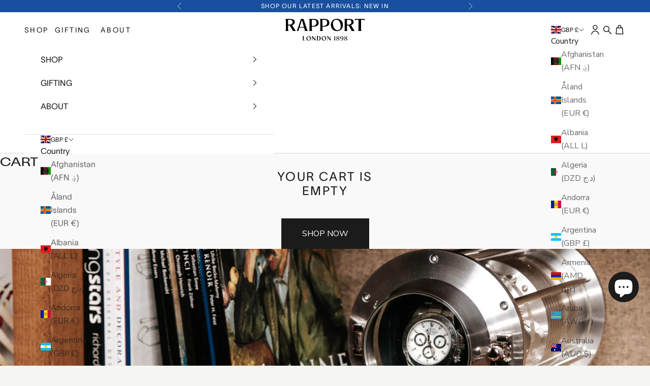

--- FILE ---
content_type: text/html; charset=utf-8
request_url: https://rapportlondon.com/blogs/news/on-our-bookshelf-books-for-the-watch-connoisseur
body_size: 86340
content:
<!doctype html>

<html class="no-js" lang="en" dir="ltr">
  <head>
    <!-- Google tag (gtag.js) -->
<script async crossorigin fetchpriority="high" src="/cdn/shopifycloud/importmap-polyfill/es-modules-shim.2.4.0.js"></script>
<script async src="https://www.googletagmanager.com/gtag/js?id=G-HQN59WJ45E"></script>
<script>
  window.dataLayer = window.dataLayer || [];
  function gtag(){dataLayer.push(arguments);}
  gtag('js', new Date());

  gtag('config', 'G-HQN59WJ45E');
</script>
  <script>
  // Google Consent Mode V2 integration script from Consentmo GDPR
  window.isenseRules = {};
  window.isenseRules.gcm = {
      gcmVersion: 2,
      integrationVersion: 2,
      initialState: 7,
      customChanges: false,
      consentUpdated: false,
      adsDataRedaction: true,
      urlPassthrough: false,
      storage: { ad_personalization: "granted", ad_storage: "granted", ad_user_data: "granted", analytics_storage: "granted", functionality_storage: "granted", personalization_storage: "granted", security_storage: "granted", wait_for_update: 500 }
  };
  window.isenseRules.initializeGcm = function (rules) {
    let initialState = rules.initialState;
    let analyticsBlocked = initialState === 0 || initialState === 3 || initialState === 6 || initialState === 7;
    let marketingBlocked = initialState === 0 || initialState === 2 || initialState === 5 || initialState === 7;
    let functionalityBlocked = initialState === 4 || initialState === 5 || initialState === 6 || initialState === 7;

    let gdprCache = localStorage.getItem('gdprCache') ? JSON.parse(localStorage.getItem('gdprCache')) : null;
    if (gdprCache && typeof gdprCache.updatedPreferences !== "undefined") {
      let updatedPreferences = gdprCache && typeof gdprCache.updatedPreferences !== "undefined" ? gdprCache.updatedPreferences : null;
      analyticsBlocked = parseInt(updatedPreferences.indexOf('analytics')) > -1;
      marketingBlocked = parseInt(updatedPreferences.indexOf('marketing')) > -1;
      functionalityBlocked = parseInt(updatedPreferences.indexOf('functionality')) > -1;

      rules.consentUpdated = true;
    }
    
    isenseRules.gcm = {
      ...rules,
      storage: {
        ad_personalization: marketingBlocked ? "denied" : "granted",
        ad_storage: marketingBlocked ? "denied" : "granted",
        ad_user_data: marketingBlocked ? "denied" : "granted",
        analytics_storage: analyticsBlocked ? "denied" : "granted",
        functionality_storage: functionalityBlocked ? "denied" : "granted",
        personalization_storage: functionalityBlocked ? "denied" : "granted",
        security_storage: "granted",
        wait_for_update: 500
      },
    };
  }

  // Google Consent Mode - initialization start
  window.isenseRules.initializeGcm({
    ...window.isenseRules.gcm,
    adsDataRedaction: true,
    urlPassthrough: false,
    initialState: 7
  });

  /*
  * initialState acceptable values:
  * 0 - Set both ad_storage and analytics_storage to denied
  * 1 - Set all categories to granted
  * 2 - Set only ad_storage to denied
  * 3 - Set only analytics_storage to denied
  * 4 - Set only functionality_storage to denied
  * 5 - Set both ad_storage and functionality_storage to denied
  * 6 - Set both analytics_storage and functionality_storage to denied
  * 7 - Set all categories to denied
  */

  window.dataLayer = window.dataLayer || [];
  function gtag() { window.dataLayer.push(arguments); }
  gtag("consent", "default", isenseRules.gcm.storage);
  isenseRules.gcm.adsDataRedaction && gtag("set", "ads_data_redaction", isenseRules.gcm.adsDataRedaction);
  isenseRules.gcm.urlPassthrough && gtag("set", "url_passthrough", isenseRules.gcm.urlPassthrough);
</script>

<link rel='preconnect dns-prefetch' href='https://api.config-security.com/' crossorigin />
<link rel='preconnect dns-prefetch' href='https://conf.config-security.com/' crossorigin />
<link rel='preconnect dns-prefetch' href='https://whale.camera/' crossorigin />
<script>
/* >> TriplePixel :: start*/
window.TriplePixelData={TripleName:"rapportlondon.myshopify.com",ver:"2.11",plat:"SHOPIFY",isHeadless:false},function(W,H,A,L,E,_,B,N){function O(U,T,P,H,R){void 0===R&&(R=!1),H=new XMLHttpRequest,P?(H.open("POST",U,!0),H.setRequestHeader("Content-Type","application/json")):H.open("GET",U,!0),H.send(JSON.stringify(P||{})),H.onreadystatechange=function(){4===H.readyState&&200===H.status?(R=H.responseText,U.includes(".txt")?eval(R):P||(N[B]=R)):(299<H.status||H.status<200)&&T&&!R&&(R=!0,O(U,T-1,P))}}if(N=window,!N[H+"sn"]){N[H+"sn"]=1,L=function(){return Date.now().toString(36)+"_"+Math.random().toString(36)};try{A.setItem(H,1+(0|A.getItem(H)||0)),(E=JSON.parse(A.getItem(H+"U")||"[]")).push({u:location.href,r:document.referrer,t:Date.now(),id:L()}),A.setItem(H+"U",JSON.stringify(E))}catch(e){}var i,m,p;A.getItem('"!nC`')||(_=A,A=N,A[H]||(E=A[H]=function(t,e,a){return void 0===a&&(a=[]),"State"==t?E.s:(W=L(),(E._q=E._q||[]).push([W,t,e].concat(a)),W)},E.s="Installed",E._q=[],E.ch=W,B="configSecurityConfModel",N[B]=1,O("https://conf.config-security.com/model",5),i=L(),m=A[atob("c2NyZWVu")],_.setItem("di_pmt_wt",i),p={id:i,action:"profile",avatar:_.getItem("auth-security_rand_salt_"),time:m[atob("d2lkdGg=")]+":"+m[atob("aGVpZ2h0")],host:A.TriplePixelData.TripleName,plat:A.TriplePixelData.plat,url:window.location.href,ref:document.referrer,ver:A.TriplePixelData.ver},O("https://api.config-security.com/event",5,p),O("https://whale.camera/live/dot.txt",5)))}}("","TriplePixel",localStorage);
/* << TriplePixel :: end*/
</script>

<script>
  var Shopify = Shopify || {};
  Shopify.money_format = "<span class=money>£{{amount}}</span>";
</script>

    <meta charset="utf-8">
    <meta name="viewport" content="width=device-width, initial-scale=1.0, height=device-height, minimum-scale=1.0, maximum-scale=5.0">

    <title>On our Bookshelf: Books for the Watch Connoisseur</title>

    <!-- begin Convert Experiences code--><script type="text/javascript" src="//cdn-4.convertexperiments.com/js/10048994-100410143.js"></script><!-- end Convert Experiences code -->
    <!-- Convert Experiments conversion tracking --> <script type="text/javascript"> window._conv_q = window._conv_q || []; _conv_q.push(["pushRevenue", "revenue", "products_cnt", "100455070"]); </script><meta name="description" content="To quote the polymath, politician, and founding father of the United States, “the person who deserves most pity is a lonesome one on a rainy day who doesn’t know how to read.” Having faced the wrath of Storm Dudley, Eunice, and Franklin in mighty quick succession, never has a quotation seemed more appropriate. As bins "><link rel="canonical" href="https://rapportlondon.com/blogs/news/on-our-bookshelf-books-for-the-watch-connoisseur"><link rel="shortcut icon" href="//rapportlondon.com/cdn/shop/files/Favicon.jpg?v=1710178406&width=96">
      <link rel="apple-touch-icon" href="//rapportlondon.com/cdn/shop/files/Favicon.jpg?v=1710178406&width=180"><link rel="preconnect" href="https://fonts.shopifycdn.com" crossorigin>
    <link rel="dns-prefetch" href="https://productreviews.shopifycdn.com"><link rel="preload" href="//rapportlondon.com/cdn/fonts/montserrat/montserrat_n5.07ef3781d9c78c8b93c98419da7ad4fbeebb6635.woff2" as="font" type="font/woff2" crossorigin><link rel="preload" href="//rapportlondon.com/cdn/fonts/nunito_sans/nunitosans_n4.0276fe080df0ca4e6a22d9cb55aed3ed5ba6b1da.woff2" as="font" type="font/woff2" crossorigin><meta property="og:type" content="article">
  <meta property="og:title" content="On our Bookshelf: Books for the Watch Connoisseur"><meta property="og:image" content="http://rapportlondon.com/cdn/shop/articles/custom_resized_ac7d9e2d-0a88-4e09-a6fc-f75e9b3f1f9b_1.jpg?v=1646664368&width=2048">
  <meta property="og:image:secure_url" content="https://rapportlondon.com/cdn/shop/articles/custom_resized_ac7d9e2d-0a88-4e09-a6fc-f75e9b3f1f9b_1.jpg?v=1646664368&width=2048">
  <meta property="og:image:width" content="2048">
  <meta property="og:image:height" content="1336"><meta property="og:description" content="To quote the polymath, politician, and founding father of the United States, “the person who deserves most pity is a lonesome one on a rainy day who doesn’t know how to read.” Having faced the wrath of Storm Dudley, Eunice, and Franklin in mighty quick succession, never has a quotation seemed more appropriate. As bins "><meta property="og:url" content="https://rapportlondon.com/blogs/news/on-our-bookshelf-books-for-the-watch-connoisseur">
<meta property="og:site_name" content="Rapport  London"><meta name="twitter:card" content="summary"><meta name="twitter:title" content="On our Bookshelf: Books for the Watch Connoisseur">
  <meta name="twitter:description" content="To quote the polymath, politician, and founding father of the United States, “the person who deserves most pity is a lonesome one on a rainy day who doesn’t know how to read.” Having faced the wrath of Storm Dudley, Eunice, and Franklin in mighty quick succession, never has a quotation seemed more appropriate. As bins flew past windows, trees toppled to the ground, and aeroplanes wobbled nervously back down to earth, one of the sole sources of calm could be found bound by leather. Books have long allowed people to escape reality or obtain knowledge in boundless quantities. With each new chapter, each page turned, the reader is exposed to novelties. Facts and figures spill off the page. Storylines develop, inciting spontaneous, uncontrollable reactions.  Fortunately for all you horologists, there are a number of incredible pieces of prose that we"><meta name="twitter:image" content="https://rapportlondon.com/cdn/shop/articles/custom_resized_ac7d9e2d-0a88-4e09-a6fc-f75e9b3f1f9b_1.jpg?crop=center&height=1200&v=1646664368&width=1200">
  <meta name="twitter:image:alt" content="On our Bookshelf: Books for the Watch Connoisseur">
  <script type="application/ld+json">
  {
    "@context": "https://schema.org",
    "@type": "BlogPosting",
    "mainEntityOfPage": "/blogs/news/on-our-bookshelf-books-for-the-watch-connoisseur",
    "articleSection": "News and Features",
    "keywords": "",
    "headline": "On our Bookshelf: Books for the Watch Connoisseur",
    "description": "To quote the polymath, politician, and founding father of the United States, “the person who deserves most pity is a lonesome one on a rainy...",
    "dateCreated": "2022-03-07T14:46:08",
    "datePublished": "2022-03-07T14:46:07",
    "dateModified": "2022-03-07T14:46:27",
    "image": {
      "@type": "ImageObject",
      "url": "https://rapportlondon.com/cdn/shop/articles/custom_resized_ac7d9e2d-0a88-4e09-a6fc-f75e9b3f1f9b_1.jpg?v=1646664368&width=1024",
      "image": "https://rapportlondon.com/cdn/shop/articles/custom_resized_ac7d9e2d-0a88-4e09-a6fc-f75e9b3f1f9b_1.jpg?v=1646664368&width=1024",
      "name": "On our Bookshelf: Books for the Watch Connoisseur",
      "width": "1024",
      "height": "1024"
    },
    "author": {
      "@type": "Person",
      "name": " ",
      "givenName": null,
      "familyName": null
    },
    "publisher": {
      "@type": "Organization",
      "name": "Rapport  London"
    },
    "commentCount": 0,
    "comment": []
  }
  </script>



  <script type="application/ld+json">
  {
    "@context": "https://schema.org",
    "@type": "BreadcrumbList",
  "itemListElement": [{
      "@type": "ListItem",
      "position": 1,
      "name": "Home",
      "item": "https://rapportlondon.com"
    },{
          "@type": "ListItem",
          "position": 2,
          "name": "News and Features",
          "item": "https://rapportlondon.com/blogs/news"
        }, {
          "@type": "ListItem",
          "position": 3,
          "name": "News and Features",
          "item": "https://rapportlondon.com/blogs/news/on-our-bookshelf-books-for-the-watch-connoisseur"
        }]
  }
  </script>

<style>/* Typography (heading) */
  @font-face {
  font-family: Montserrat;
  font-weight: 500;
  font-style: normal;
  font-display: fallback;
  src: url("//rapportlondon.com/cdn/fonts/montserrat/montserrat_n5.07ef3781d9c78c8b93c98419da7ad4fbeebb6635.woff2") format("woff2"),
       url("//rapportlondon.com/cdn/fonts/montserrat/montserrat_n5.adf9b4bd8b0e4f55a0b203cdd84512667e0d5e4d.woff") format("woff");
}

@font-face {
  font-family: Montserrat;
  font-weight: 500;
  font-style: italic;
  font-display: fallback;
  src: url("//rapportlondon.com/cdn/fonts/montserrat/montserrat_i5.d3a783eb0cc26f2fda1e99d1dfec3ebaea1dc164.woff2") format("woff2"),
       url("//rapportlondon.com/cdn/fonts/montserrat/montserrat_i5.76d414ea3d56bb79ef992a9c62dce2e9063bc062.woff") format("woff");
}

/* Typography (body) */
  @font-face {
  font-family: "Nunito Sans";
  font-weight: 400;
  font-style: normal;
  font-display: fallback;
  src: url("//rapportlondon.com/cdn/fonts/nunito_sans/nunitosans_n4.0276fe080df0ca4e6a22d9cb55aed3ed5ba6b1da.woff2") format("woff2"),
       url("//rapportlondon.com/cdn/fonts/nunito_sans/nunitosans_n4.b4964bee2f5e7fd9c3826447e73afe2baad607b7.woff") format("woff");
}

@font-face {
  font-family: "Nunito Sans";
  font-weight: 400;
  font-style: italic;
  font-display: fallback;
  src: url("//rapportlondon.com/cdn/fonts/nunito_sans/nunitosans_i4.6e408730afac1484cf297c30b0e67c86d17fc586.woff2") format("woff2"),
       url("//rapportlondon.com/cdn/fonts/nunito_sans/nunitosans_i4.c9b6dcbfa43622b39a5990002775a8381942ae38.woff") format("woff");
}

@font-face {
  font-family: "Nunito Sans";
  font-weight: 700;
  font-style: normal;
  font-display: fallback;
  src: url("//rapportlondon.com/cdn/fonts/nunito_sans/nunitosans_n7.25d963ed46da26098ebeab731e90d8802d989fa5.woff2") format("woff2"),
       url("//rapportlondon.com/cdn/fonts/nunito_sans/nunitosans_n7.d32e3219b3d2ec82285d3027bd673efc61a996c8.woff") format("woff");
}

@font-face {
  font-family: "Nunito Sans";
  font-weight: 700;
  font-style: italic;
  font-display: fallback;
  src: url("//rapportlondon.com/cdn/fonts/nunito_sans/nunitosans_i7.8c1124729eec046a321e2424b2acf328c2c12139.woff2") format("woff2"),
       url("//rapportlondon.com/cdn/fonts/nunito_sans/nunitosans_i7.af4cda04357273e0996d21184432bcb14651a64d.woff") format("woff");
}

:root {
    /* Container */
    --container-max-width: 100%;
    --container-xxs-max-width: 27.5rem; /* 440px */
    --container-xs-max-width: 42.5rem; /* 680px */
    --container-sm-max-width: 61.25rem; /* 980px */
    --container-md-max-width: 71.875rem; /* 1150px */
    --container-lg-max-width: 78.75rem; /* 1260px */
    --container-xl-max-width: 85rem; /* 1360px */
    --container-gutter: 1.25rem;

    --section-with-border-vertical-spacing: 2.5rem;
    --section-with-border-vertical-spacing-tight:2.5rem;
    --section-without-border-vertical-spacing:3.75rem;
    --section-without-border-vertical-spacing-tight:3.75rem;

    --section-stack-gap:3rem;
    --section-stack-gap-tight: 2.25rem;

    /* Form settings */
    --form-gap: 1.25rem; /* Gap between fieldset and submit button */
    --fieldset-gap: 1rem; /* Gap between each form input within a fieldset */
    --form-control-gap: 0.625rem; /* Gap between input and label (ignored for floating label) */
    --checkbox-control-gap: 0.75rem; /* Horizontal gap between checkbox and its associated label */
    --input-padding-block: 0.65rem; /* Vertical padding for input, textarea and native select */
    --input-padding-inline: 0.8rem; /* Horizontal padding for input, textarea and native select */
    --checkbox-size: 0.875rem; /* Size (width and height) for checkbox */

    /* Other sizes */
    --sticky-area-height: calc(var(--announcement-bar-is-sticky, 0) * var(--announcement-bar-height, 0px) + var(--header-is-sticky, 0) * var(--header-height, 0px));

    /* RTL support */
    --transform-logical-flip: 1;
    --transform-origin-start: left;
    --transform-origin-end: right;

    /**
     * ---------------------------------------------------------------------
     * TYPOGRAPHY
     * ---------------------------------------------------------------------
     */

    /* Font properties */
    --heading-font-family: 'TWK Lausanne', Montserrat, sans-serif;
    --heading-font-weight: 500;
    --heading-font-style: normal;
    --heading-text-transform: uppercase;
    --heading-letter-spacing: 0.0em;
    --text-font-family: "Nunito Sans", sans-serif;
    --text-font-weight: 400;
    --text-font-style: normal;
    --text-letter-spacing: 0.0em;
    --button-font: var(--text-font-style) var(--text-font-weight) var(--text-sm) / 1.65 var(--text-font-family);
    --button-text-transform: uppercase;
    --button-letter-spacing: 0.0em;

    /* Font sizes */--text-heading-size-factor: 1;
    --text-h1: max(0.6875rem, clamp(1.375rem, 1.146341463414634rem + 0.975609756097561vw, 2rem) * var(--text-heading-size-factor));
    --text-h2: max(0.6875rem, clamp(1.25rem, 1.0670731707317074rem + 0.7804878048780488vw, 1.75rem) * var(--text-heading-size-factor));
    --text-h3: max(0.6875rem, clamp(1.125rem, 1.0335365853658536rem + 0.3902439024390244vw, 1.375rem) * var(--text-heading-size-factor));
    --text-h4: max(0.6875rem, clamp(1rem, 0.9542682926829268rem + 0.1951219512195122vw, 1.125rem) * var(--text-heading-size-factor));
    --text-h5: calc(0.875rem * var(--text-heading-size-factor));
    --text-h6: calc(0.75rem * var(--text-heading-size-factor));

    --text-xs: 0.75rem;
    --text-sm: 0.8125rem;
    --text-base: 0.875rem;
    --text-lg: 1.0rem;
    --text-xl: 1.25rem;

    /**
     * ---------------------------------------------------------------------
     * COLORS
     * ---------------------------------------------------------------------
     */

    /* Color settings */--accent: 28 27 27;
    --text-primary: 28 27 27;
    --background-primary: 249 249 249;
    --background-secondary: 255 255 255;
    --border-color: 216 216 216;
    --page-overlay: 0 0 0 / 0.4;

    /* Button colors */
    --button-background-primary: 28 27 27;
    --button-text-primary: 255 255 255;

    /* Status colors */
    --success-background: 212 227 203;
    --success-text: 48 122 7;
    --warning-background: 253 241 224;
    --warning-text: 237 138 0;
    --error-background: 243 204 204;
    --error-text: 203 43 43;

    /* Product colors */
    --on-sale-text: 24 79 158;
    --on-sale-badge-background: 24 79 158;
    --on-sale-badge-text: 255 255 255;
    --sold-out-badge-background: 239 239 239;
    --sold-out-badge-text: 0 0 0 / 0.65;
    --custom-badge-background: 28 28 28;
    --custom-badge-text: 255 255 255;
    --star-color: 0 0 0;

    /* Header colors */--header-background: 255 255 255;
    --header-text: 28 27 27;
    --header-border-color: 221 221 221;

    /* Footer colors */--footer-background: 255 255 255;
    --footer-text: 28 27 27;
    --footer-border-color: 221 221 221;

    /* Modal colors */--modal-background: 255 255 255;
    --modal-text: 28 28 28;
    --modal-border-color: 221 221 221;

    /* Drawer colors (reuse the same as modal) */
    --drawer-background: 255 255 255;
    --drawer-text: 28 28 28;
    --drawer-border-color: 221 221 221;

    /* Popover background (uses the primary background) */
    --popover-background: 255 255 255;
    --popover-text: 28 27 27;
    --popover-border-color: 216 216 216;

    /* Rounded variables (used for border radius) */
    --rounded-full: 9999px;
    --button-border-radius: 0.0rem;
    --input-border-radius: 0.0rem;

    /* Box shadow */
    --shadow-sm: 0 2px 8px rgb(0 0 0 / 0.05);
    --shadow: 0 5px 15px rgb(0 0 0 / 0.05);
    --shadow-md: 0 5px 30px rgb(0 0 0 / 0.05);
    --shadow-block: px px px rgb(var(--text-primary) / 0.0);

    /**
     * ---------------------------------------------------------------------
     * OTHER
     * ---------------------------------------------------------------------
     */

    --checkmark-svg-url: url(//rapportlondon.com/cdn/shop/t/42/assets/checkmark.svg?v=77552481021870063511694615365);
    --cursor-zoom-in-svg-url: url(//rapportlondon.com/cdn/shop/t/42/assets/cursor-zoom-in.svg?v=165101412073811708311694616195);
  }

  [dir="rtl"]:root {
    /* RTL support */
    --transform-logical-flip: -1;
    --transform-origin-start: right;
    --transform-origin-end: left;
  }

  @media screen and (min-width: 700px) {
    :root {
      /* Typography (font size) */
      --text-xs: 0.875rem;
      --text-sm: 0.9375rem;
      --text-base: 1.0rem;
      --text-lg: 1.125rem;
      --text-xl: 1.375rem;

      /* Spacing settings */
      --container-gutter: 2rem;
    }
  }

  @media screen and (min-width: 1000px) {
    :root {
      /* Spacing settings */
      --container-gutter: 3rem;

      --section-with-border-vertical-spacing: 4rem;
      --section-with-border-vertical-spacing-tight: 4rem;
      --section-without-border-vertical-spacing: 6rem;
      --section-without-border-vertical-spacing-tight: 6rem;

      --section-stack-gap:3rem;
      --section-stack-gap-tight:3rem;
    }
  }
</style><script>
  document.documentElement.classList.replace('no-js', 'js');

  // This allows to expose several variables to the global scope, to be used in scripts
  window.themeVariables = {
    settings: {
      showPageTransition: false,
      pageType: "article",
      moneyFormat: "\u003cspan class=money\u003e£{{amount}}\u003c\/span\u003e",
      moneyWithCurrencyFormat: "\u003cspan class=money\u003e£{{amount}} GBP\u003c\/span\u003e",
      currencyCodeEnabled: false,
      cartType: "drawer"
    },

    strings: {
      addToCartButton: "Add to cart",
      soldOutButton: "Sold out",
      preOrderButton: "Pre-order",
      unavailableButton: "Unavailable",
      addedToCart: "Added to your cart!",
      closeGallery: "Close gallery",
      zoomGallery: "Zoom picture",
      errorGallery: "Image cannot be loaded",
      soldOutBadge: "Sold out",
      discountBadge: "Save \u0026nbsp; @@",
      sku: "SKU:",
      shippingEstimatorNoResults: "Sorry, we do not ship to your address.",
      shippingEstimatorOneResult: "There is one shipping rate for your address:",
      shippingEstimatorMultipleResults: "There are several shipping rates for your address:",
      shippingEstimatorError: "One or more error occurred while retrieving shipping rates:",
      next: "Next",
      previous: "Previous"
    },

    mediaQueries: {
      'sm': 'screen and (min-width: 700px)',
      'md': 'screen and (min-width: 1000px)',
      'lg': 'screen and (min-width: 1150px)',
      'xl': 'screen and (min-width: 1400px)',
      '2xl': 'screen and (min-width: 1600px)',
      'sm-max': 'screen and (max-width: 699px)',
      'md-max': 'screen and (max-width: 999px)',
      'lg-max': 'screen and (max-width: 1149px)',
      'xl-max': 'screen and (max-width: 1399px)',
      '2xl-max': 'screen and (max-width: 1599px)',
      'motion-safe': '(prefers-reduced-motion: no-preference)',
      'motion-reduce': '(prefers-reduced-motion: reduce)',
      'supports-hover': 'screen and (pointer: fine)',
      'supports-touch': 'screen and (hover: none)'
    }
  };</script><script async src="//rapportlondon.com/cdn/shop/t/42/assets/es-module-shims.min.js?v=41244696521020306371694615372"></script>

    <script type="importmap">{
        "imports": {
          "vendor": "//rapportlondon.com/cdn/shop/t/42/assets/vendor.min.js?v=114730757745344854631694615371",
          "theme": "//rapportlondon.com/cdn/shop/t/42/assets/theme.js?v=175301304101604265311746021634",
          "photoswipe": "//rapportlondon.com/cdn/shop/t/42/assets/photoswipe.min.js?v=30761459775438637251694615371"
        }
      }
    </script>

    <script type="module" src="//rapportlondon.com/cdn/shop/t/42/assets/vendor.min.js?v=114730757745344854631694615371"></script>
    <script type="module" src="//rapportlondon.com/cdn/shop/t/42/assets/theme.js?v=175301304101604265311746021634"></script>

    <script>window.performance && window.performance.mark && window.performance.mark('shopify.content_for_header.start');</script><meta name="facebook-domain-verification" content="awhqw4bqezh4vlb4h8bwe06x2r8y8e">
<meta id="shopify-digital-wallet" name="shopify-digital-wallet" content="/28789801035/digital_wallets/dialog">
<meta name="shopify-checkout-api-token" content="0d5b803e9c4dbb7eb6f7f13270eea536">
<meta id="in-context-paypal-metadata" data-shop-id="28789801035" data-venmo-supported="false" data-environment="production" data-locale="en_US" data-paypal-v4="true" data-currency="GBP">
<link rel="alternate" type="application/atom+xml" title="Feed" href="/blogs/news.atom" />
<link rel="alternate" hreflang="x-default" href="https://rapportlondon.com/blogs/news/on-our-bookshelf-books-for-the-watch-connoisseur">
<link rel="alternate" hreflang="en" href="https://rapportlondon.com/blogs/news/on-our-bookshelf-books-for-the-watch-connoisseur">
<link rel="alternate" hreflang="zh-Hans-CN" href="https://rapportlondon.com/zh-cn/blogs/news/on-our-bookshelf-books-for-the-watch-connoisseur">
<link rel="alternate" hreflang="en-AM" href="https://rapportlondon.com/en-eu/blogs/news/on-our-bookshelf-books-for-the-watch-connoisseur">
<link rel="alternate" hreflang="en-BY" href="https://rapportlondon.com/en-eu/blogs/news/on-our-bookshelf-books-for-the-watch-connoisseur">
<link rel="alternate" hreflang="en-BE" href="https://rapportlondon.com/en-eu/blogs/news/on-our-bookshelf-books-for-the-watch-connoisseur">
<link rel="alternate" hreflang="en-BA" href="https://rapportlondon.com/en-eu/blogs/news/on-our-bookshelf-books-for-the-watch-connoisseur">
<link rel="alternate" hreflang="en-CZ" href="https://rapportlondon.com/en-eu/blogs/news/on-our-bookshelf-books-for-the-watch-connoisseur">
<link rel="alternate" hreflang="en-DK" href="https://rapportlondon.com/en-eu/blogs/news/on-our-bookshelf-books-for-the-watch-connoisseur">
<link rel="alternate" hreflang="en-EE" href="https://rapportlondon.com/en-eu/blogs/news/on-our-bookshelf-books-for-the-watch-connoisseur">
<link rel="alternate" hreflang="en-FO" href="https://rapportlondon.com/en-eu/blogs/news/on-our-bookshelf-books-for-the-watch-connoisseur">
<link rel="alternate" hreflang="en-FR" href="https://rapportlondon.com/en-eu/blogs/news/on-our-bookshelf-books-for-the-watch-connoisseur">
<link rel="alternate" hreflang="en-GE" href="https://rapportlondon.com/en-eu/blogs/news/on-our-bookshelf-books-for-the-watch-connoisseur">
<link rel="alternate" hreflang="en-DE" href="https://rapportlondon.com/en-eu/blogs/news/on-our-bookshelf-books-for-the-watch-connoisseur">
<link rel="alternate" hreflang="en-GR" href="https://rapportlondon.com/en-eu/blogs/news/on-our-bookshelf-books-for-the-watch-connoisseur">
<link rel="alternate" hreflang="en-GL" href="https://rapportlondon.com/en-eu/blogs/news/on-our-bookshelf-books-for-the-watch-connoisseur">
<link rel="alternate" hreflang="en-GG" href="https://rapportlondon.com/en-eu/blogs/news/on-our-bookshelf-books-for-the-watch-connoisseur">
<link rel="alternate" hreflang="en-IS" href="https://rapportlondon.com/en-eu/blogs/news/on-our-bookshelf-books-for-the-watch-connoisseur">
<link rel="alternate" hreflang="en-IE" href="https://rapportlondon.com/en-eu/blogs/news/on-our-bookshelf-books-for-the-watch-connoisseur">
<link rel="alternate" hreflang="en-IM" href="https://rapportlondon.com/en-eu/blogs/news/on-our-bookshelf-books-for-the-watch-connoisseur">
<link rel="alternate" hreflang="en-LI" href="https://rapportlondon.com/en-eu/blogs/news/on-our-bookshelf-books-for-the-watch-connoisseur">
<link rel="alternate" hreflang="en-LU" href="https://rapportlondon.com/en-eu/blogs/news/on-our-bookshelf-books-for-the-watch-connoisseur">
<link rel="alternate" hreflang="en-ME" href="https://rapportlondon.com/en-eu/blogs/news/on-our-bookshelf-books-for-the-watch-connoisseur">
<link rel="alternate" hreflang="en-NL" href="https://rapportlondon.com/en-eu/blogs/news/on-our-bookshelf-books-for-the-watch-connoisseur">
<link rel="alternate" hreflang="en-RS" href="https://rapportlondon.com/en-eu/blogs/news/on-our-bookshelf-books-for-the-watch-connoisseur">
<link rel="alternate" hreflang="en-SI" href="https://rapportlondon.com/en-eu/blogs/news/on-our-bookshelf-books-for-the-watch-connoisseur">
<link rel="alternate" hreflang="en-SE" href="https://rapportlondon.com/en-eu/blogs/news/on-our-bookshelf-books-for-the-watch-connoisseur">
<link rel="alternate" hreflang="en-CH" href="https://rapportlondon.com/en-eu/blogs/news/on-our-bookshelf-books-for-the-watch-connoisseur">
<link rel="alternate" hreflang="en-TR" href="https://rapportlondon.com/en-eu/blogs/news/on-our-bookshelf-books-for-the-watch-connoisseur">
<link rel="alternate" hreflang="en-UA" href="https://rapportlondon.com/en-eu/blogs/news/on-our-bookshelf-books-for-the-watch-connoisseur">
<link rel="alternate" hreflang="en-ES" href="https://rapportlondon.com/en-eu/blogs/news/on-our-bookshelf-books-for-the-watch-connoisseur">
<link rel="alternate" hreflang="en-PT" href="https://rapportlondon.com/en-eu/blogs/news/on-our-bookshelf-books-for-the-watch-connoisseur">
<link rel="alternate" hreflang="en-IT" href="https://rapportlondon.com/en-eu/blogs/news/on-our-bookshelf-books-for-the-watch-connoisseur">
<link rel="alternate" hreflang="en-CY" href="https://rapportlondon.com/en-eu/blogs/news/on-our-bookshelf-books-for-the-watch-connoisseur">
<link rel="alternate" hreflang="en-HR" href="https://rapportlondon.com/en-eu/blogs/news/on-our-bookshelf-books-for-the-watch-connoisseur">
<link rel="alternate" hreflang="en-XK" href="https://rapportlondon.com/en-eu/blogs/news/on-our-bookshelf-books-for-the-watch-connoisseur">
<link rel="alternate" hreflang="en-LV" href="https://rapportlondon.com/en-eu/blogs/news/on-our-bookshelf-books-for-the-watch-connoisseur">
<link rel="alternate" hreflang="en-PL" href="https://rapportlondon.com/en-eu/blogs/news/on-our-bookshelf-books-for-the-watch-connoisseur">
<link rel="alternate" hreflang="en-NO" href="https://rapportlondon.com/en-eu/blogs/news/on-our-bookshelf-books-for-the-watch-connoisseur">
<link rel="alternate" hreflang="en-RO" href="https://rapportlondon.com/en-eu/blogs/news/on-our-bookshelf-books-for-the-watch-connoisseur">
<link rel="alternate" hreflang="en-RE" href="https://rapportlondon.com/en-eu/blogs/news/on-our-bookshelf-books-for-the-watch-connoisseur">
<link rel="alternate" hreflang="en-SM" href="https://rapportlondon.com/en-eu/blogs/news/on-our-bookshelf-books-for-the-watch-connoisseur">
<link rel="alternate" hreflang="en-SJ" href="https://rapportlondon.com/en-eu/blogs/news/on-our-bookshelf-books-for-the-watch-connoisseur">
<link rel="alternate" hreflang="en-VA" href="https://rapportlondon.com/en-eu/blogs/news/on-our-bookshelf-books-for-the-watch-connoisseur">
<link rel="alternate" hreflang="en-LT" href="https://rapportlondon.com/en-eu/blogs/news/on-our-bookshelf-books-for-the-watch-connoisseur">
<link rel="alternate" hreflang="en-MK" href="https://rapportlondon.com/en-eu/blogs/news/on-our-bookshelf-books-for-the-watch-connoisseur">
<link rel="alternate" hreflang="en-MT" href="https://rapportlondon.com/en-eu/blogs/news/on-our-bookshelf-books-for-the-watch-connoisseur">
<link rel="alternate" hreflang="en-MC" href="https://rapportlondon.com/en-eu/blogs/news/on-our-bookshelf-books-for-the-watch-connoisseur">
<link rel="alternate" hreflang="en-MD" href="https://rapportlondon.com/en-eu/blogs/news/on-our-bookshelf-books-for-the-watch-connoisseur">
<link rel="alternate" hreflang="en-YT" href="https://rapportlondon.com/en-eu/blogs/news/on-our-bookshelf-books-for-the-watch-connoisseur">
<link rel="alternate" hreflang="en-HU" href="https://rapportlondon.com/en-eu/blogs/news/on-our-bookshelf-books-for-the-watch-connoisseur">
<link rel="alternate" hreflang="en-GP" href="https://rapportlondon.com/en-eu/blogs/news/on-our-bookshelf-books-for-the-watch-connoisseur">
<link rel="alternate" hreflang="en-GI" href="https://rapportlondon.com/en-eu/blogs/news/on-our-bookshelf-books-for-the-watch-connoisseur">
<link rel="alternate" hreflang="en-FI" href="https://rapportlondon.com/en-eu/blogs/news/on-our-bookshelf-books-for-the-watch-connoisseur">
<link rel="alternate" hreflang="en-BG" href="https://rapportlondon.com/en-eu/blogs/news/on-our-bookshelf-books-for-the-watch-connoisseur">
<link rel="alternate" hreflang="en-AT" href="https://rapportlondon.com/en-eu/blogs/news/on-our-bookshelf-books-for-the-watch-connoisseur">
<link rel="alternate" hreflang="en-AD" href="https://rapportlondon.com/en-eu/blogs/news/on-our-bookshelf-books-for-the-watch-connoisseur">
<link rel="alternate" hreflang="en-AL" href="https://rapportlondon.com/en-eu/blogs/news/on-our-bookshelf-books-for-the-watch-connoisseur">
<link rel="alternate" hreflang="en-AX" href="https://rapportlondon.com/en-eu/blogs/news/on-our-bookshelf-books-for-the-watch-connoisseur">
<link rel="alternate" hreflang="en-SK" href="https://rapportlondon.com/en-eu/blogs/news/on-our-bookshelf-books-for-the-watch-connoisseur">
<link rel="alternate" hreflang="zh-Hans-HK" href="https://rapportlondon.com/zh-hk/blogs/news/on-our-bookshelf-books-for-the-watch-connoisseur">
<link rel="alternate" hreflang="ko-KR" href="https://rapportlondon.com/ko-kr/blogs/news/on-our-bookshelf-books-for-the-watch-connoisseur">
<link rel="alternate" hreflang="en-US" href="https://rapportlondon.com/en-us/blogs/news/on-our-bookshelf-books-for-the-watch-connoisseur">
<script async="async" src="/checkouts/internal/preloads.js?locale=en-GB"></script>
<link rel="preconnect" href="https://shop.app" crossorigin="anonymous">
<script async="async" src="https://shop.app/checkouts/internal/preloads.js?locale=en-GB&shop_id=28789801035" crossorigin="anonymous"></script>
<script id="apple-pay-shop-capabilities" type="application/json">{"shopId":28789801035,"countryCode":"GB","currencyCode":"GBP","merchantCapabilities":["supports3DS"],"merchantId":"gid:\/\/shopify\/Shop\/28789801035","merchantName":"Rapport  London","requiredBillingContactFields":["postalAddress","email","phone"],"requiredShippingContactFields":["postalAddress","email","phone"],"shippingType":"shipping","supportedNetworks":["visa","maestro","masterCard","amex","discover","elo"],"total":{"type":"pending","label":"Rapport  London","amount":"1.00"},"shopifyPaymentsEnabled":true,"supportsSubscriptions":true}</script>
<script id="shopify-features" type="application/json">{"accessToken":"0d5b803e9c4dbb7eb6f7f13270eea536","betas":["rich-media-storefront-analytics"],"domain":"rapportlondon.com","predictiveSearch":true,"shopId":28789801035,"locale":"en"}</script>
<script>var Shopify = Shopify || {};
Shopify.shop = "rapportlondon.myshopify.com";
Shopify.locale = "en";
Shopify.currency = {"active":"GBP","rate":"1.0"};
Shopify.country = "GB";
Shopify.theme = {"name":"rapport-shopify\/live","id":121550962763,"schema_name":"Prestige","schema_version":"7.3.6","theme_store_id":null,"role":"main"};
Shopify.theme.handle = "null";
Shopify.theme.style = {"id":null,"handle":null};
Shopify.cdnHost = "rapportlondon.com/cdn";
Shopify.routes = Shopify.routes || {};
Shopify.routes.root = "/";</script>
<script type="module">!function(o){(o.Shopify=o.Shopify||{}).modules=!0}(window);</script>
<script>!function(o){function n(){var o=[];function n(){o.push(Array.prototype.slice.apply(arguments))}return n.q=o,n}var t=o.Shopify=o.Shopify||{};t.loadFeatures=n(),t.autoloadFeatures=n()}(window);</script>
<script>
  window.ShopifyPay = window.ShopifyPay || {};
  window.ShopifyPay.apiHost = "shop.app\/pay";
  window.ShopifyPay.redirectState = null;
</script>
<script id="shop-js-analytics" type="application/json">{"pageType":"article"}</script>
<script defer="defer" async type="module" src="//rapportlondon.com/cdn/shopifycloud/shop-js/modules/v2/client.init-shop-cart-sync_BT-GjEfc.en.esm.js"></script>
<script defer="defer" async type="module" src="//rapportlondon.com/cdn/shopifycloud/shop-js/modules/v2/chunk.common_D58fp_Oc.esm.js"></script>
<script defer="defer" async type="module" src="//rapportlondon.com/cdn/shopifycloud/shop-js/modules/v2/chunk.modal_xMitdFEc.esm.js"></script>
<script type="module">
  await import("//rapportlondon.com/cdn/shopifycloud/shop-js/modules/v2/client.init-shop-cart-sync_BT-GjEfc.en.esm.js");
await import("//rapportlondon.com/cdn/shopifycloud/shop-js/modules/v2/chunk.common_D58fp_Oc.esm.js");
await import("//rapportlondon.com/cdn/shopifycloud/shop-js/modules/v2/chunk.modal_xMitdFEc.esm.js");

  window.Shopify.SignInWithShop?.initShopCartSync?.({"fedCMEnabled":true,"windoidEnabled":true});

</script>
<script>
  window.Shopify = window.Shopify || {};
  if (!window.Shopify.featureAssets) window.Shopify.featureAssets = {};
  window.Shopify.featureAssets['shop-js'] = {"shop-cart-sync":["modules/v2/client.shop-cart-sync_DZOKe7Ll.en.esm.js","modules/v2/chunk.common_D58fp_Oc.esm.js","modules/v2/chunk.modal_xMitdFEc.esm.js"],"init-fed-cm":["modules/v2/client.init-fed-cm_B6oLuCjv.en.esm.js","modules/v2/chunk.common_D58fp_Oc.esm.js","modules/v2/chunk.modal_xMitdFEc.esm.js"],"shop-cash-offers":["modules/v2/client.shop-cash-offers_D2sdYoxE.en.esm.js","modules/v2/chunk.common_D58fp_Oc.esm.js","modules/v2/chunk.modal_xMitdFEc.esm.js"],"shop-login-button":["modules/v2/client.shop-login-button_QeVjl5Y3.en.esm.js","modules/v2/chunk.common_D58fp_Oc.esm.js","modules/v2/chunk.modal_xMitdFEc.esm.js"],"pay-button":["modules/v2/client.pay-button_DXTOsIq6.en.esm.js","modules/v2/chunk.common_D58fp_Oc.esm.js","modules/v2/chunk.modal_xMitdFEc.esm.js"],"shop-button":["modules/v2/client.shop-button_DQZHx9pm.en.esm.js","modules/v2/chunk.common_D58fp_Oc.esm.js","modules/v2/chunk.modal_xMitdFEc.esm.js"],"avatar":["modules/v2/client.avatar_BTnouDA3.en.esm.js"],"init-windoid":["modules/v2/client.init-windoid_CR1B-cfM.en.esm.js","modules/v2/chunk.common_D58fp_Oc.esm.js","modules/v2/chunk.modal_xMitdFEc.esm.js"],"init-shop-for-new-customer-accounts":["modules/v2/client.init-shop-for-new-customer-accounts_C_vY_xzh.en.esm.js","modules/v2/client.shop-login-button_QeVjl5Y3.en.esm.js","modules/v2/chunk.common_D58fp_Oc.esm.js","modules/v2/chunk.modal_xMitdFEc.esm.js"],"init-shop-email-lookup-coordinator":["modules/v2/client.init-shop-email-lookup-coordinator_BI7n9ZSv.en.esm.js","modules/v2/chunk.common_D58fp_Oc.esm.js","modules/v2/chunk.modal_xMitdFEc.esm.js"],"init-shop-cart-sync":["modules/v2/client.init-shop-cart-sync_BT-GjEfc.en.esm.js","modules/v2/chunk.common_D58fp_Oc.esm.js","modules/v2/chunk.modal_xMitdFEc.esm.js"],"shop-toast-manager":["modules/v2/client.shop-toast-manager_DiYdP3xc.en.esm.js","modules/v2/chunk.common_D58fp_Oc.esm.js","modules/v2/chunk.modal_xMitdFEc.esm.js"],"init-customer-accounts":["modules/v2/client.init-customer-accounts_D9ZNqS-Q.en.esm.js","modules/v2/client.shop-login-button_QeVjl5Y3.en.esm.js","modules/v2/chunk.common_D58fp_Oc.esm.js","modules/v2/chunk.modal_xMitdFEc.esm.js"],"init-customer-accounts-sign-up":["modules/v2/client.init-customer-accounts-sign-up_iGw4briv.en.esm.js","modules/v2/client.shop-login-button_QeVjl5Y3.en.esm.js","modules/v2/chunk.common_D58fp_Oc.esm.js","modules/v2/chunk.modal_xMitdFEc.esm.js"],"shop-follow-button":["modules/v2/client.shop-follow-button_CqMgW2wH.en.esm.js","modules/v2/chunk.common_D58fp_Oc.esm.js","modules/v2/chunk.modal_xMitdFEc.esm.js"],"checkout-modal":["modules/v2/client.checkout-modal_xHeaAweL.en.esm.js","modules/v2/chunk.common_D58fp_Oc.esm.js","modules/v2/chunk.modal_xMitdFEc.esm.js"],"shop-login":["modules/v2/client.shop-login_D91U-Q7h.en.esm.js","modules/v2/chunk.common_D58fp_Oc.esm.js","modules/v2/chunk.modal_xMitdFEc.esm.js"],"lead-capture":["modules/v2/client.lead-capture_BJmE1dJe.en.esm.js","modules/v2/chunk.common_D58fp_Oc.esm.js","modules/v2/chunk.modal_xMitdFEc.esm.js"],"payment-terms":["modules/v2/client.payment-terms_Ci9AEqFq.en.esm.js","modules/v2/chunk.common_D58fp_Oc.esm.js","modules/v2/chunk.modal_xMitdFEc.esm.js"]};
</script>
<script>(function() {
  var isLoaded = false;
  function asyncLoad() {
    if (isLoaded) return;
    isLoaded = true;
    var urls = ["https:\/\/gdprcdn.b-cdn.net\/js\/gdpr_cookie_consent.min.js?shop=rapportlondon.myshopify.com"];
    for (var i = 0; i < urls.length; i++) {
      var s = document.createElement('script');
      s.type = 'text/javascript';
      s.async = true;
      s.src = urls[i];
      var x = document.getElementsByTagName('script')[0];
      x.parentNode.insertBefore(s, x);
    }
  };
  if(window.attachEvent) {
    window.attachEvent('onload', asyncLoad);
  } else {
    window.addEventListener('load', asyncLoad, false);
  }
})();</script>
<script id="__st">var __st={"a":28789801035,"offset":0,"reqid":"017d1144-fa71-4164-b575-8214e5143b71-1769120763","pageurl":"rapportlondon.com\/blogs\/news\/on-our-bookshelf-books-for-the-watch-connoisseur","s":"articles-556343590987","u":"e3152b73b868","p":"article","rtyp":"article","rid":556343590987};</script>
<script>window.ShopifyPaypalV4VisibilityTracking = true;</script>
<script id="captcha-bootstrap">!function(){'use strict';const t='contact',e='account',n='new_comment',o=[[t,t],['blogs',n],['comments',n],[t,'customer']],c=[[e,'customer_login'],[e,'guest_login'],[e,'recover_customer_password'],[e,'create_customer']],r=t=>t.map((([t,e])=>`form[action*='/${t}']:not([data-nocaptcha='true']) input[name='form_type'][value='${e}']`)).join(','),a=t=>()=>t?[...document.querySelectorAll(t)].map((t=>t.form)):[];function s(){const t=[...o],e=r(t);return a(e)}const i='password',u='form_key',d=['recaptcha-v3-token','g-recaptcha-response','h-captcha-response',i],f=()=>{try{return window.sessionStorage}catch{return}},m='__shopify_v',_=t=>t.elements[u];function p(t,e,n=!1){try{const o=window.sessionStorage,c=JSON.parse(o.getItem(e)),{data:r}=function(t){const{data:e,action:n}=t;return t[m]||n?{data:e,action:n}:{data:t,action:n}}(c);for(const[e,n]of Object.entries(r))t.elements[e]&&(t.elements[e].value=n);n&&o.removeItem(e)}catch(o){console.error('form repopulation failed',{error:o})}}const l='form_type',E='cptcha';function T(t){t.dataset[E]=!0}const w=window,h=w.document,L='Shopify',v='ce_forms',y='captcha';let A=!1;((t,e)=>{const n=(g='f06e6c50-85a8-45c8-87d0-21a2b65856fe',I='https://cdn.shopify.com/shopifycloud/storefront-forms-hcaptcha/ce_storefront_forms_captcha_hcaptcha.v1.5.2.iife.js',D={infoText:'Protected by hCaptcha',privacyText:'Privacy',termsText:'Terms'},(t,e,n)=>{const o=w[L][v],c=o.bindForm;if(c)return c(t,g,e,D).then(n);var r;o.q.push([[t,g,e,D],n]),r=I,A||(h.body.append(Object.assign(h.createElement('script'),{id:'captcha-provider',async:!0,src:r})),A=!0)});var g,I,D;w[L]=w[L]||{},w[L][v]=w[L][v]||{},w[L][v].q=[],w[L][y]=w[L][y]||{},w[L][y].protect=function(t,e){n(t,void 0,e),T(t)},Object.freeze(w[L][y]),function(t,e,n,w,h,L){const[v,y,A,g]=function(t,e,n){const i=e?o:[],u=t?c:[],d=[...i,...u],f=r(d),m=r(i),_=r(d.filter((([t,e])=>n.includes(e))));return[a(f),a(m),a(_),s()]}(w,h,L),I=t=>{const e=t.target;return e instanceof HTMLFormElement?e:e&&e.form},D=t=>v().includes(t);t.addEventListener('submit',(t=>{const e=I(t);if(!e)return;const n=D(e)&&!e.dataset.hcaptchaBound&&!e.dataset.recaptchaBound,o=_(e),c=g().includes(e)&&(!o||!o.value);(n||c)&&t.preventDefault(),c&&!n&&(function(t){try{if(!f())return;!function(t){const e=f();if(!e)return;const n=_(t);if(!n)return;const o=n.value;o&&e.removeItem(o)}(t);const e=Array.from(Array(32),(()=>Math.random().toString(36)[2])).join('');!function(t,e){_(t)||t.append(Object.assign(document.createElement('input'),{type:'hidden',name:u})),t.elements[u].value=e}(t,e),function(t,e){const n=f();if(!n)return;const o=[...t.querySelectorAll(`input[type='${i}']`)].map((({name:t})=>t)),c=[...d,...o],r={};for(const[a,s]of new FormData(t).entries())c.includes(a)||(r[a]=s);n.setItem(e,JSON.stringify({[m]:1,action:t.action,data:r}))}(t,e)}catch(e){console.error('failed to persist form',e)}}(e),e.submit())}));const S=(t,e)=>{t&&!t.dataset[E]&&(n(t,e.some((e=>e===t))),T(t))};for(const o of['focusin','change'])t.addEventListener(o,(t=>{const e=I(t);D(e)&&S(e,y())}));const B=e.get('form_key'),M=e.get(l),P=B&&M;t.addEventListener('DOMContentLoaded',(()=>{const t=y();if(P)for(const e of t)e.elements[l].value===M&&p(e,B);[...new Set([...A(),...v().filter((t=>'true'===t.dataset.shopifyCaptcha))])].forEach((e=>S(e,t)))}))}(h,new URLSearchParams(w.location.search),n,t,e,['guest_login'])})(!0,!0)}();</script>
<script integrity="sha256-4kQ18oKyAcykRKYeNunJcIwy7WH5gtpwJnB7kiuLZ1E=" data-source-attribution="shopify.loadfeatures" defer="defer" src="//rapportlondon.com/cdn/shopifycloud/storefront/assets/storefront/load_feature-a0a9edcb.js" crossorigin="anonymous"></script>
<script crossorigin="anonymous" defer="defer" src="//rapportlondon.com/cdn/shopifycloud/storefront/assets/shopify_pay/storefront-65b4c6d7.js?v=20250812"></script>
<script data-source-attribution="shopify.dynamic_checkout.dynamic.init">var Shopify=Shopify||{};Shopify.PaymentButton=Shopify.PaymentButton||{isStorefrontPortableWallets:!0,init:function(){window.Shopify.PaymentButton.init=function(){};var t=document.createElement("script");t.src="https://rapportlondon.com/cdn/shopifycloud/portable-wallets/latest/portable-wallets.en.js",t.type="module",document.head.appendChild(t)}};
</script>
<script data-source-attribution="shopify.dynamic_checkout.buyer_consent">
  function portableWalletsHideBuyerConsent(e){var t=document.getElementById("shopify-buyer-consent"),n=document.getElementById("shopify-subscription-policy-button");t&&n&&(t.classList.add("hidden"),t.setAttribute("aria-hidden","true"),n.removeEventListener("click",e))}function portableWalletsShowBuyerConsent(e){var t=document.getElementById("shopify-buyer-consent"),n=document.getElementById("shopify-subscription-policy-button");t&&n&&(t.classList.remove("hidden"),t.removeAttribute("aria-hidden"),n.addEventListener("click",e))}window.Shopify?.PaymentButton&&(window.Shopify.PaymentButton.hideBuyerConsent=portableWalletsHideBuyerConsent,window.Shopify.PaymentButton.showBuyerConsent=portableWalletsShowBuyerConsent);
</script>
<script data-source-attribution="shopify.dynamic_checkout.cart.bootstrap">document.addEventListener("DOMContentLoaded",(function(){function t(){return document.querySelector("shopify-accelerated-checkout-cart, shopify-accelerated-checkout")}if(t())Shopify.PaymentButton.init();else{new MutationObserver((function(e,n){t()&&(Shopify.PaymentButton.init(),n.disconnect())})).observe(document.body,{childList:!0,subtree:!0})}}));
</script>
<link id="shopify-accelerated-checkout-styles" rel="stylesheet" media="screen" href="https://rapportlondon.com/cdn/shopifycloud/portable-wallets/latest/accelerated-checkout-backwards-compat.css" crossorigin="anonymous">
<style id="shopify-accelerated-checkout-cart">
        #shopify-buyer-consent {
  margin-top: 1em;
  display: inline-block;
  width: 100%;
}

#shopify-buyer-consent.hidden {
  display: none;
}

#shopify-subscription-policy-button {
  background: none;
  border: none;
  padding: 0;
  text-decoration: underline;
  font-size: inherit;
  cursor: pointer;
}

#shopify-subscription-policy-button::before {
  box-shadow: none;
}

      </style>

<script>window.performance && window.performance.mark && window.performance.mark('shopify.content_for_header.end');</script>
<link href="//rapportlondon.com/cdn/shop/t/42/assets/theme.css?v=71177137857561599301765893729" rel="stylesheet" type="text/css" media="all" /><link href="//rapportlondon.com/cdn/shop/t/42/assets/typography.css?v=11140091766596189841709924104" rel="stylesheet" type="text/css" media="all" /><link href="//rapportlondon.com/cdn/shop/t/42/assets/css-variables.css?v=91787352715504283641694713993" rel="stylesheet" type="text/css" media="all" /><link href="//rapportlondon.com/cdn/shop/t/42/assets/layout.css?v=99420036990000509491696010233" rel="stylesheet" type="text/css" media="all" /><link href="//rapportlondon.com/cdn/shop/t/42/assets/header.css?v=138205474805314810561750068826" rel="stylesheet" type="text/css" media="all" /><link href="//rapportlondon.com/cdn/shop/t/42/assets/collection-list.css?v=133586034686826492771698097750" rel="stylesheet" type="text/css" media="all" /><link href="//rapportlondon.com/cdn/shop/t/42/assets/slideshow.css?v=61614675025548328291696004122" rel="stylesheet" type="text/css" media="all" /><link href="//rapportlondon.com/cdn/shop/t/42/assets/logo-list.css?v=67115510445000509911726756792" rel="stylesheet" type="text/css" media="all" /><link href="//rapportlondon.com/cdn/shop/t/42/assets/contact.css?v=55794370781541341211726756790" rel="stylesheet" type="text/css" media="all" /><link href="//rapportlondon.com/cdn/shop/t/42/assets/featured-collections.css?v=104786224933891399511697819958" rel="stylesheet" type="text/css" media="all" /><link href="//rapportlondon.com/cdn/shop/t/42/assets/multi-column.css?v=36911844627095325511701706908" rel="stylesheet" type="text/css" media="all" /><link href="//rapportlondon.com/cdn/shop/t/42/assets/product-card.css?v=73046731425206597381740677871" rel="stylesheet" type="text/css" media="all" /><link href="//rapportlondon.com/cdn/shop/t/42/assets/before-after.css?v=85314694478573417011698074483" rel="stylesheet" type="text/css" media="all" /><link href="//rapportlondon.com/cdn/shop/t/42/assets/video.css?v=32244546410157992561714055108" rel="stylesheet" type="text/css" media="all" /><link href="//rapportlondon.com/cdn/shop/t/42/assets/upsell-card.css?v=175627513949103244761709830015" rel="stylesheet" type="text/css" media="all" /><link href="//rapportlondon.com/cdn/shop/t/42/assets/blog-posts.css?v=137004606903812968271695838400" rel="stylesheet" type="text/css" media="all" /><link href="//rapportlondon.com/cdn/shop/t/42/assets/engraving.css?v=138818308927225977251714055107" rel="stylesheet" type="text/css" media="all" /><link href="//rapportlondon.com/cdn/shop/t/42/assets/image-with-text.css?v=9356200803740907191698943293" rel="stylesheet" type="text/css" media="all" /><link href="//rapportlondon.com/cdn/shop/t/42/assets/rich-text.css?v=152342155625956468721695393027" rel="stylesheet" type="text/css" media="all" /><link href="//rapportlondon.com/cdn/shop/t/42/assets/footer.css?v=3218829659002903991731443360" rel="stylesheet" type="text/css" media="all" /><link href="//rapportlondon.com/cdn/shop/t/42/assets/main-product.css?v=87635269646754394701740675447" rel="stylesheet" type="text/css" media="all" /><link href="//rapportlondon.com/cdn/shop/t/42/assets/faq.css?v=98827418654125126961695303095" rel="stylesheet" type="text/css" media="all" /><link href="//rapportlondon.com/cdn/shop/t/42/assets/reviews-app.css?v=54239610500938099831695310124" rel="stylesheet" type="text/css" media="all" /><link href="//rapportlondon.com/cdn/shop/t/42/assets/collection-banner.css?v=88221743854418376561697474682" rel="stylesheet" type="text/css" media="all" /><link href="//rapportlondon.com/cdn/shop/t/42/assets/main-collection.css?v=145869688003817858921696009664" rel="stylesheet" type="text/css" media="all" /><link href="//rapportlondon.com/cdn/shop/t/42/assets/main-blog.css?v=127157037514657762231696355567" rel="stylesheet" type="text/css" media="all" /><link href="//rapportlondon.com/cdn/shop/t/42/assets/main-cart.css?v=134427709659508315561726756793" rel="stylesheet" type="text/css" media="all" /><link href="//rapportlondon.com/cdn/shop/t/42/assets/media-grid.css?v=68729237159158929581696615839" rel="stylesheet" type="text/css" media="all" /><link href="//rapportlondon.com/cdn/shop/t/42/assets/timeline.css?v=65700499659761546791695748541" rel="stylesheet" type="text/css" media="all" /><link href="//rapportlondon.com/cdn/shop/t/42/assets/images-with-text-scroll.css?v=106630053070856166691695754590" rel="stylesheet" type="text/css" media="all" /><link href="//rapportlondon.com/cdn/shop/t/42/assets/multiple-media-with-text.css?v=132983842732337581541699028622" rel="stylesheet" type="text/css" media="all" /><link href="//rapportlondon.com/cdn/shop/t/42/assets/shop-the-look.css?v=29179945989726767821701382262" rel="stylesheet" type="text/css" media="all" /><link href="//rapportlondon.com/cdn/shop/t/42/assets/featured-product.css?v=116080775578160724941695837455" rel="stylesheet" type="text/css" media="all" /><link href="//rapportlondon.com/cdn/shop/t/42/assets/tabs.css?v=99988715285451792051696539939" rel="stylesheet" type="text/css" media="all" /><link href="//rapportlondon.com/cdn/shop/t/42/assets/util.css?v=174464963563465763831726756795" rel="stylesheet" type="text/css" media="all" /><link href="//rapportlondon.com/cdn/shop/t/42/assets/popup.css?v=67348224740052609581701461885" rel="stylesheet" type="text/css" media="all" /><link href="//rapportlondon.com/cdn/shop/t/42/assets/schedule-popup.css?v=121958045692558183831703116544" rel="stylesheet" type="text/css" media="all" /><link href="//rapportlondon.com/cdn/shop/t/42/assets/free-shipping.css?v=47793554583713214941726756791" rel="stylesheet" type="text/css" media="all" />
    
    <script src="//rapportlondon.com/cdn/shop/t/42/assets/custom.js?v=36112639199877222201761061376"></script>


<meta name="robots" content="index,follow">

<!-- Google Tag Manager -->
<script>(function(w,d,s,l,i){w[l]=w[l]||[];w[l].push({'gtm.start':
new Date().getTime(),event:'gtm.js'});var f=d.getElementsByTagName(s)[0],
j=d.createElement(s),dl=l!='dataLayer'?'&l='+l:'';j.async=true;j.src=
'https://www.googletagmanager.com/gtm.js?id='+i+dl;f.parentNode.insertBefore(j,f);
})(window,document,'script','dataLayer','GTM-PTTTG5B');</script>
<!-- End Google Tag Manager --><link href="//rapportlondon.com/cdn/shop/t/42/assets/splide.min.css?v=44329677166622589231709830015" rel="stylesheet" type="text/css" media="all" /><script src="//rapportlondon.com/cdn/shop/t/42/assets/splide.min.js?v=105927669869322298261709830015"></script>


  <script type="text/javascript">
    (function(c,l,a,r,i,t,y){
        c[a]=c[a]||function(){(c[a].q=c[a].q||[]).push(arguments)};
        t=l.createElement(r);t.async=1;t.src="https://www.clarity.ms/tag/"+i;
        y=l.getElementsByTagName(r)[0];y.parentNode.insertBefore(t,y);
    })(window, document, "clarity", "script", "q656in5m0q");
 </script>  

  <!-- BEGIN app block: shopify://apps/consentmo-gdpr/blocks/gdpr_cookie_consent/4fbe573f-a377-4fea-9801-3ee0858cae41 -->


<!-- END app block --><!-- BEGIN app block: shopify://apps/easyban-country-blocker/blocks/easyban-blocker/6583aec2-8e90-464e-9601-efb6039a18f8 --><script src="https://cdn.shopify.com/extensions/0199b407-62ab-757c-8c40-b410f744da52/easy-ban-40/assets/filter.js?v=13&shop=rapportlondon.myshopify.com" async></script>
<script src="https://cdn.shopify.com/extensions/0199b407-62ab-757c-8c40-b410f744da52/easy-ban-40/assets/regc.js?v=1&shop=rapportlondon.myshopify.com" async></script>




  <script async>
   (function(_0x169799,_0x173c0f){var _0x47f87a=_0x120b,_0x49fa92=_0x169799();while(!![]){try{var _0x28db74=parseInt(_0x47f87a(0x141))/0x1*(parseInt(_0x47f87a(0x131))/0x2)+parseInt(_0x47f87a(0x13f))/0x3+parseInt(_0x47f87a(0x12b))/0x4*(parseInt(_0x47f87a(0x142))/0x5)+-parseInt(_0x47f87a(0x139))/0x6+parseInt(_0x47f87a(0x13a))/0x7+parseInt(_0x47f87a(0x12e))/0x8*(-parseInt(_0x47f87a(0x133))/0x9)+parseInt(_0x47f87a(0x136))/0xa*(-parseInt(_0x47f87a(0x13d))/0xb);if(_0x28db74===_0x173c0f)break;else _0x49fa92['push'](_0x49fa92['shift']());}catch(_0x220ae6){_0x49fa92['push'](_0x49fa92['shift']());}}}(_0x43f3,0x8ad02),function e(){window['_eb_blocked']=![];var _0x4c5c0f=new MutationObserver(function(_0x5b3d84){var _0x22d5d1=_0x120b;_0x5b3d84[_0x22d5d1(0x13b)](function(_0x48ea97){var _0x4ecf5b=_0x22d5d1;_0x48ea97['addedNodes'][_0x4ecf5b(0x13b)](function(_0xf966ad){var _0x2a5c50=_0x4ecf5b;if(_0xf966ad[_0x2a5c50(0x13c)]==='SCRIPT'&&window[_0x2a5c50(0x12f)]==![]){var _0x2c9825=_0xf966ad[_0x2a5c50(0x137)]||_0xf966ad[_0x2a5c50(0x135)];_0x2c9825['includes'](_0x2a5c50(0x138))&&(window['_eb_blocked']=!![],window[_0x2a5c50(0x12d)]=_0x2c9825,_0xf966ad[_0x2a5c50(0x143)][_0x2a5c50(0x130)](_0xf966ad),_0x4c5c0f[_0x2a5c50(0x12a)]());}});});});_0x4c5c0f['observe'](document['documentElement'],{'childList':!![],'subtree':!![]}),setTimeout(()=>{var _0x5cfd94=_0x120b;if(!window[_0x5cfd94(0x132)]&&window[_0x5cfd94(0x12f)]){var _0x2cfc78=document['createElement'](_0x5cfd94(0x12c));_0x2cfc78[_0x5cfd94(0x13e)]=_0x5cfd94(0x144),_0x2cfc78[_0x5cfd94(0x137)]=window['_eb_blocked_script'],document[_0x5cfd94(0x134)][_0x5cfd94(0x140)](_0x2cfc78);}},0x2ee0);}());function _0x120b(_0x5de87e,_0x351d93){var _0x43f3e0=_0x43f3();return _0x120b=function(_0x120bfa,_0x4264fd){_0x120bfa=_0x120bfa-0x12a;var _0x59c4a5=_0x43f3e0[_0x120bfa];return _0x59c4a5;},_0x120b(_0x5de87e,_0x351d93);}function _0x43f3(){var _0x20d2f0=['forEach','nodeName','11OZctZY','className','2398257udzlyc','appendChild','41yOWAvD','54030KJZJlf','parentNode','analytics','disconnect','356BEXrkU','script','_eb_blocked_script','2936NzTCjo','_eb_blocked','removeChild','49912sVzPwg','easyBanExtension','18828WomtCv','head','src','23277690JjSUbR','textContent','var\x20customDocumentWrite\x20=\x20function(content)','339690kyRWwL','6554639yVLfpw'];_0x43f3=function(){return _0x20d2f0;};return _0x43f3();}
  </script>







  <script async>
    (function() {
    var observer = new MutationObserver(function(mutations, obs) {
          if (document.body) {
            obs.disconnect(); 
            if (!window.bmExtension) {
              const div = document.createElement('div');
              div.id = 'eb-preload-mask';
              div.style.cssText = 'position: fixed !important; top: 0 !important; left: 0 !important; width: 100% !important; height: 100% !important; background-color: white !important; z-index: 2147483647 !important; display: block !important;';
              document.body.appendChild(div);
    
              setTimeout(function() {
                if (div.parentNode) {
                  div.parentNode.removeChild(div);
                }
              }, 7000); 
            }
          }
        });
    
        var config = { childList: true, subtree: true };
        observer.observe(document.documentElement, config);
      })();</script>






<!-- END app block --><!-- BEGIN app block: shopify://apps/supergrid-by-depict/blocks/depict_brand_features/ad5c7d1f-ddfb-424b-b936-7f08c4544f6b -->


<!--
  Merchant: shopify-28789801035
  Market id: 850395211
  Collection id: 
-->
<script
  id="depict-grid-rendering-script"
  
    
      data-align-images="false"
    
  
  data-desktop-column-spacing=""
  data-desktop-row-spacing=""
  data-mobile-column-spacing=""
  data-mobile-row-spacing=""
  data-desktop-margin=""
  data-mobile-margin=""
  data-columns-mobile="2"
  data-columns-desktop="4"
  data-custom-css='null'
  data-remove-product-card-padding=""
  data-content-blocks="null"
  data-block-ids=""
  data-block-assets=""
  data-block-links=""
  data-duplicates="[]"
  data-collection-id=""
  data-storefront-access-key="45ae0f08194d37e0b116ba7568356a65"
  data-current-page-product-ids="[]"
  data-default-sorting=""
  data-image-config="[]"
  data-should-show-watermark="true"
  data-collection-handle=""
  data-paginate='
    {
    "page_size": 50,
    "pages": 1,
    "current_page": 0
    }
  '
  data-ab-tests="null"
  
>
  //# allFunctionsCalledOnLoad
  
    try {
      localStorage.setItem('depict_market_id', 850395211);
    } catch (e) {
      console.error('[Depict] Failed to set depict_market_id:', e);
    }
  

  !function(){"use strict";var t=document.createElement("style");t.textContent='.depict-grid{--default-row-height:minmax(var(--sample-product-height),auto);grid-template-columns:repeat(var(--grid-columns),minmax(0,1fr))!important;gap:var(--grid-gap)!important;row-gap:var(--row-gap,var(--grid-gap))!important;align-items:unset!important;grid-auto-flow:dense!important;grid-template-rows:var(--grid-template-rows)!important;grid-auto-rows:var(--default-row-height)!important;display:grid!important}@media (width<=990px){.depict-grid{gap:var(--mobile-grid-gap)!important;row-gap:var(--mobile-row-gap,var(--mobile-grid-gap))!important}.depict-grid.mobile-custom-margin{margin:var(--mobile-custom-margin)!important}}@media (width>=991px){.depict-grid.desktop-custom-margin{margin:var(--desktop-custom-margin)!important}}.depict-grid:before,.depict-grid:after{display:none!important}.depict-grid>*{width:100%!important;max-width:unset!important;order:var(--order)!important;margin:0!important}.depict-grid>:not(.depict-content-block){grid-row:unset!important;grid-column:unset!important;grid-template-rows:unset!important}#depict-grid-rendering-script,depict-grid-start-beacon,depict-grid-end-beacon{display:none!important}.depict-content-block{grid-column:span var(--grid-column-span);grid-row:span var(--grid-row-span);aspect-ratio:var(--content-aspect-ratio,auto);display:flex!important}@media (pointer:fine){.depict-content-block:not(:hover) .depict-block-image.hover-image,.depict-content-block:has(.depict-block-image.hover-image):hover .depict-block-image:not(.hover-image){opacity:0}}.depict-content-block .d-instagram{right:8px;bottom:var(--instagram-bottom-distance);gap:0;transition:all .2s;display:flex;position:absolute;color:#fff!important}.depict-content-block .d-instagram svg{visibility:hidden;position:absolute}.depict-content-block .d-instagram .shadow-text{pointer-events:none!important;opacity:0!important;margin:0!important;padding:0!important;position:absolute!important}.depict-content-block .d-instagram .clipped-element{backdrop-filter:blur(200px);filter:grayscale()invert()contrast(100000%);min-height:var(--text-height);clip-path:var(--text-clip-path);-webkit-clip-path:var(--text-clip-path);min-width:var(--icon-width);transition:all .2s;display:flex}.depict-content-block:hover .d-instagram .clipped-element{min-width:calc(var(--icon-width) + var(--insta-gap) + var(--text-width))}.depict-content-spacer{height:var(--content-height,auto)}.depict-block-media{contain:strict;max-width:100%;margin-bottom:var(--bottom-alignment-spacing,0px);margin-top:var(--top-alignment-spacing,0px);--instagram-bottom-distance:8px;flex-grow:1;flex-basis:100%;align-self:stretch;align-items:stretch;position:relative}.depict-block-media,.depict-block-media:empty{display:flex!important}.depict-block-media .background-overlay{background:var(--overlay-color);position:absolute;inset:0;display:block!important}.depict-block-media .spacer-rect{width:100%;height:100%;fill:none!important}.depict-block-media .content-text{gap:var(--text-gap);align-items:var(--h-align);width:100%;height:100%;text-align:var(--h-align);justify-content:var(--v-align);flex-direction:column;padding:16px;display:flex;position:absolute}.depict-block-media .content-text:has(.text-part:nth-child(2)) .text-part{max-height:50%}.depict-block-media .content-text .text-part{overflow-clip-margin:2px;white-space:pre-wrap;color:var(--color);margin:0;font-weight:400;overflow:clip}.depict-block-media .content-text .text-part.bold{font-weight:700}.depict-block-media .content-text .text-part.underline{text-decoration:underline}.depict-block-media .content-text .text-part.italic{font-style:italic}.depict-block-media:has(.d-instagram) .content-text{height:calc(100% - (var(--instagram-bottom-distance) + var(--instagram-text-height)))}.depict-block-media video{object-fit:cover;flex-grow:1;width:100%;height:100%;position:absolute;inset:0}.depict-block-media video::-webkit-media-controls-panel{display:none!important}.depict-block-media .depict-block-image{object-fit:cover;width:100%;height:100%;transition:opacity .2s;inset:0}@media (pointer:fine){.depict-block-media .depict-block-image{position:absolute}}@media (pointer:coarse){.depict-block-media:has(.depict-block-image.hover-image){scroll-behavior:smooth;scroll-snap-type:x mandatory;scrollbar-width:none;overflow:auto hidden}.depict-block-media:has(.depict-block-image.hover-image) .depict-block-image{opacity:1;scroll-snap-align:start;flex:0 0 100%;position:static}.depict-block-media:has(.depict-block-image.hover-image):before,.depict-block-media:has(.depict-block-image.hover-image):after{color:#fff;opacity:.65;pointer-events:none;z-index:10;background:#000;border-radius:8px;padding:4px 6px;font-family:system-ui,-apple-system,Segoe UI,Roboto,Helvetica Neue,Arial,sans-serif;font-size:10px;line-height:1;position:absolute;bottom:8px}.depict-block-media:has(.depict-block-image.hover-image):before{content:"● ○";left:50%;transform:translate(-50%)}.depict-block-media:has(.depict-block-image.hover-image):after{content:"○ ●";right:-50%;transform:translate(50%)}}depict-watermark-container{z-index:1000000;color:#000;grid-column:1/-1;justify-content:center;width:100%;font-family:Inter,sans-serif;font-size:10px;font-weight:500;display:flex;position:sticky;bottom:28px}depict-watermark-container.d-fixed{position:fixed;left:0}.depict-watermark{backdrop-filter:blur(8px);color:#fff;white-space:nowrap;direction:ltr;background:#0000004d;border-radius:999px;justify-content:center;align-items:center;gap:4px;padding:5px 10px;text-decoration:none;display:flex;box-shadow:0 1px 2px #0a0d1408}.depict-watermark svg{height:1.6em}\n',document.head.appendChild(t);const e=Symbol("solid-proxy"),n="function"==typeof Proxy,o=Symbol("solid-track"),r={equals:(t,e)=>t===e};let i=P;const c=1,a=2,s={owned:null,cleanups:null,context:null,owner:null};var l=null;let u=null,d=null,f=null,p=null,g=0;function m(t,e){const n=d,o=l,r=0===t.length,i=o,c=r?s:{owned:null,cleanups:null,context:i?i.context:null,owner:i},a=r?t:()=>t((()=>y((()=>B(c)))));l=c,d=null;try{return C(a,!0)}finally{d=n,l=o}}function h(t,e){const n={value:t,observers:null,observerSlots:null,comparator:(e=e?Object.assign({},r,e):r).equals||void 0};return[O.bind(n),t=>("function"==typeof t&&(t=t(n.value)),M(n,t))]}function _(t,e,n){T(E(t,e,!1,c))}function v(t,e,n){i=D;const o=E(t,e,!1,c);o.user=!0,p?p.push(o):T(o)}function b(t,e,n){n=n?Object.assign({},r,n):r;const o=E(t,e,!0,0);return o.observers=null,o.observerSlots=null,o.comparator=n.equals||void 0,T(o),O.bind(o)}function w(t){return C(t,!1)}function y(t){if(null===d)return t();const e=d;d=null;try{return t()}finally{d=e}}function k(t){return null===l||(null===l.cleanups?l.cleanups=[t]:l.cleanups.push(t)),t}function x(t,e){const n=Symbol("context");return{id:n,Provider:z(n),defaultValue:t}}function S(t){let e;return l&&l.context&&void 0!==(e=l.context[t.id])?e:t.defaultValue}function I(t){const e=b(t),n=b((()=>j(e())));return n.toArray=()=>{const t=n();return Array.isArray(t)?t:null!=t?[t]:[]},n}function O(){if(this.sources&&this.state)if(this.state===c)T(this);else{const t=f;f=null,C((()=>R(this)),!1),f=t}if(d){const t=this.observers?this.observers.length:0;d.sources?(d.sources.push(this),d.sourceSlots.push(t)):(d.sources=[this],d.sourceSlots=[t]),this.observers?(this.observers.push(d),this.observerSlots.push(d.sources.length-1)):(this.observers=[d],this.observerSlots=[d.sources.length-1])}return this.value}function M(t,e,n){let o=t.value;return t.comparator&&t.comparator(o,e)||(t.value=e,t.observers&&t.observers.length&&C((()=>{for(let e=0;e<t.observers.length;e+=1){const n=t.observers[e],o=u&&u.running;o&&u.disposed.has(n),(o?n.tState:n.state)||(n.pure?f.push(n):p.push(n),n.observers&&L(n)),o||(n.state=c)}if(f.length>1e6)throw f=[],Error()}),!1)),e}function T(t){if(!t.fn)return;B(t);const e=g;((t,e,n)=>{let o;const r=l,i=d;d=l=t;try{o=t.fn(e)}catch(a){return t.pure&&(t.state=c,t.owned&&t.owned.forEach(B),t.owned=null),t.updatedAt=n+1,N(a)}finally{d=i,l=r}(!t.updatedAt||t.updatedAt<=n)&&(null!=t.updatedAt&&"observers"in t?M(t,o):t.value=o,t.updatedAt=n)})(t,t.value,e)}function E(t,e,n,o=c,r){const i={fn:t,state:o,updatedAt:null,owned:null,sources:null,sourceSlots:null,cleanups:null,value:e,owner:l,context:l?l.context:null,pure:n};return null===l||l!==s&&(l.owned?l.owned.push(i):l.owned=[i]),i}function A(t){if(0===t.state)return;if(t.state===a)return R(t);if(t.suspense&&y(t.suspense.inFallback))return t.suspense.effects.push(t);const e=[t];for(;(t=t.owner)&&(!t.updatedAt||t.updatedAt<g);)t.state&&e.push(t);for(let n=e.length-1;n>=0;n--)if((t=e[n]).state===c)T(t);else if(t.state===a){const n=f;f=null,C((()=>R(t,e[0])),!1),f=n}}function C(t,e){if(f)return t();let n=!1;e||(f=[]),p?n=!0:p=[],g++;try{const e=t();return(t=>{if(f&&(P(f),f=null),t)return;const e=p;p=null,e.length&&C((()=>i(e)),!1)})(n),e}catch(o){n||(p=null),f=null,N(o)}}function P(t){for(let e=0;e<t.length;e++)A(t[e])}function D(t){let e,n=0;for(e=0;e<t.length;e++){const o=t[e];o.user?t[n++]=o:A(o)}for(e=0;e<n;e++)A(t[e])}function R(t,e){t.state=0;for(let n=0;n<t.sources.length;n+=1){const o=t.sources[n];if(o.sources){const t=o.state;t===c?o!==e&&(!o.updatedAt||o.updatedAt<g)&&A(o):t===a&&R(o,e)}}}function L(t){for(let e=0;e<t.observers.length;e+=1){const n=t.observers[e];n.state||(n.state=a,n.pure?f.push(n):p.push(n),n.observers&&L(n))}}function B(t){let e;if(t.sources)for(;t.sources.length;){const e=t.sources.pop(),n=t.sourceSlots.pop(),o=e.observers;if(o&&o.length){const t=o.pop(),r=e.observerSlots.pop();n<o.length&&(t.sourceSlots[r]=n,o[n]=t,e.observerSlots[n]=r)}}if(t.tOwned){for(e=t.tOwned.length-1;e>=0;e--)B(t.tOwned[e]);delete t.tOwned}if(t.owned){for(e=t.owned.length-1;e>=0;e--)B(t.owned[e]);t.owned=null}if(t.cleanups){for(e=t.cleanups.length-1;e>=0;e--)t.cleanups[e]();t.cleanups=null}t.state=0}function N(t,e=l){const n=(t=>t instanceof Error?t:Error("string"==typeof t?t:"Unknown error",{cause:t}))(t);throw n}function j(t){if("function"==typeof t&&!t.length)return j(t());if(Array.isArray(t)){const e=[];for(let n=0;n<t.length;n++){const o=j(t[n]);Array.isArray(o)?e.push.apply(e,o):e.push(o)}return e}return t}function z(t,e){return e=>{let n;return _((()=>n=y((()=>(l.context={...l.context,[t]:e.value},I((()=>e.children)))))),void 0),n}}const H=Symbol("fallback");function $(t){for(let e=0;e<t.length;e++)t[e]()}function F(t,e,n={}){let r=[],i=[],c=[],a=0,s=e.length>1?[]:null;return k((()=>$(c))),()=>{let l,u,d=t()||[],f=d.length;return d[o],y((()=>{let t,e,o,g,h,_,v,b,w;if(0===f)0!==a&&($(c),c=[],r=[],i=[],a=0,s&&(s=[])),n.fallback&&(r=[H],i[0]=m((t=>(c[0]=t,n.fallback()))),a=1);else if(0===a){for(i=Array(f),u=0;u<f;u++)r[u]=d[u],i[u]=m(p);a=f}else{for(o=Array(f),g=Array(f),s&&(h=Array(f)),_=0,v=Math.min(a,f);_<v&&r[_]===d[_];_++);for(v=a-1,b=f-1;v>=_&&b>=_&&r[v]===d[b];v--,b--)o[b]=i[v],g[b]=c[v],s&&(h[b]=s[v]);for(t=new Map,e=Array(b+1),u=b;u>=_;u--)w=d[u],l=t.get(w),e[u]=void 0===l?-1:l,t.set(w,u);for(l=_;l<=v;l++)w=r[l],u=t.get(w),void 0!==u&&-1!==u?(o[u]=i[l],g[u]=c[l],s&&(h[u]=s[l]),u=e[u],t.set(w,u)):c[l]();for(u=_;u<f;u++)u in o?(i[u]=o[u],c[u]=g[u],s&&(s[u]=h[u],s[u](u))):i[u]=m(p);i=i.slice(0,a=f),r=d.slice(0)}return i}));function p(t){if(c[u]=t,s){const[t,n]=h(u);return s[u]=n,e(d[u],t)}return e(d[u])}}}function J(t,e){return y((()=>t(e||{})))}function W(){return!0}const V={get:(t,n,o)=>n===e?o:t.get(n),has:(t,n)=>n===e||t.has(n),set:W,deleteProperty:W,getOwnPropertyDescriptor:(t,e)=>({configurable:!0,enumerable:!0,get:()=>t.get(e),set:W,deleteProperty:W}),ownKeys:t=>t.keys()};function q(t){const e="fallback"in t&&{fallback:()=>t.fallback};return b(((t,e,n={})=>{let r,i=[],c=[],a=[],s=[],l=0;return k((()=>$(a))),()=>{const u=t()||[],d=u.length;return u[o],y((()=>{if(0===d)return 0!==l&&($(a),a=[],i=[],c=[],l=0,s=[]),n.fallback&&(i=[H],c[0]=m((t=>(a[0]=t,n.fallback()))),l=1),c;for(i[0]===H&&(a[0](),a=[],i=[],c=[],l=0),r=0;r<d;r++)r<i.length&&i[r]!==u[r]?s[r]((()=>u[r])):r>=i.length&&(c[r]=m(f));for(;r<i.length;r++)a[r]();return l=s.length=a.length=d,i=u.slice(0),c=c.slice(0,l)}));function f(t){a[r]=t;const[n,o]=h(u[r]);return s[r]=o,e(n,r)}}})((()=>t.each),t.children,e||void 0))}function U(t){const e=t.keyed,n=b((()=>t.when),void 0,void 0),o=e?n:b(n,void 0,{equals:(t,e)=>!t==!e});return b((()=>{const r=o();if(r){const i=t.children;return"function"==typeof i&&i.length>0?y((()=>i(e?r:()=>{if(!y(o))throw"Stale read from <Show>.";return n()}))):i}return t.fallback}),void 0,void 0)}const G=new Set(["className","value","readOnly","noValidate","formNoValidate","isMap","noModule","playsInline","allowfullscreen","async","autofocus","autoplay","checked","controls","default","disabled","formnovalidate","hidden","indeterminate","inert","ismap","loop","multiple","muted","nomodule","novalidate","open","playsinline","readonly","required","reversed","seamless","selected"]),K=new Set(["innerHTML","textContent","innerText","children"]),X=Object.assign(Object.create(null),{className:"class",htmlFor:"for"}),Q=Object.assign(Object.create(null),{class:"className",novalidate:{$:"noValidate",FORM:1},formnovalidate:{$:"formNoValidate",BUTTON:1,INPUT:1},ismap:{$:"isMap",IMG:1},nomodule:{$:"noModule",SCRIPT:1},playsinline:{$:"playsInline",VIDEO:1},readonly:{$:"readOnly",INPUT:1,TEXTAREA:1}}),Y=new Set(["beforeinput","click","dblclick","contextmenu","focusin","focusout","input","keydown","keyup","mousedown","mousemove","mouseout","mouseover","mouseup","pointerdown","pointermove","pointerout","pointerover","pointerup","touchend","touchmove","touchstart"]),Z=new Set(["altGlyph","altGlyphDef","altGlyphItem","animate","animateColor","animateMotion","animateTransform","circle","clipPath","color-profile","cursor","defs","desc","ellipse","feBlend","feColorMatrix","feComponentTransfer","feComposite","feConvolveMatrix","feDiffuseLighting","feDisplacementMap","feDistantLight","feDropShadow","feFlood","feFuncA","feFuncB","feFuncG","feFuncR","feGaussianBlur","feImage","feMerge","feMergeNode","feMorphology","feOffset","fePointLight","feSpecularLighting","feSpotLight","feTile","feTurbulence","filter","font","font-face","font-face-format","font-face-name","font-face-src","font-face-uri","foreignObject","g","glyph","glyphRef","hkern","image","line","linearGradient","marker","mask","metadata","missing-glyph","mpath","path","pattern","polygon","polyline","radialGradient","rect","set","stop","svg","switch","symbol","text","textPath","tref","tspan","use","view","vkern"]),tt={xlink:"http://www.w3.org/1999/xlink",xml:"http://www.w3.org/XML/1998/namespace"},et="_$DX_DELEGATE";function nt(t,e,n,o){let r;const i=()=>{const e=document.createElement("template");return e.innerHTML=t,n?e.content.firstChild.firstChild:e.content.firstChild},c=e?()=>y((()=>document.importNode(r||(r=i()),!0))):()=>(r||(r=i())).cloneNode(!0);return c.cloneNode=c,c}function ot(t,e,n){null==n?t.removeAttribute(e):t.setAttribute(e,n)}function rt(t,e){null==e?t.removeAttribute("class"):t.className=e}function it(t,e={},n,o){const r={};return _((()=>r.children=dt(t,e.children,r.children))),_((()=>"function"==typeof e.ref&&ct(e.ref,t))),_((()=>((t,e,n,o,r={},i=!1)=>{e||(e={});for(const c in r)if(!(c in e)){if("children"===c)continue;r[c]=lt(t,c,null,r[c],n,i,e)}for(const c in e){if("children"===c)continue;const o=e[c];r[c]=lt(t,c,o,r[c],n,i,e)}})(t,e,n,0,r,!0))),r}function ct(t,e,n){return y((()=>t(e,n)))}function at(t,e,n,o){if(void 0===n||o||(o=[]),"function"!=typeof e)return dt(t,e,o,n);_((o=>dt(t,e(),o,n)),o)}function st(t,e,n){const o=e.trim().split(/\s+/);for(let r=0,i=o.length;r<i;r++)t.classList.toggle(o[r],n)}function lt(t,e,n,o,r,i,c){let a,s,l,u,d;if("style"===e)return((t,e,n)=>{if(!e)return n?ot(t,"style"):e;const o=t.style;if("string"==typeof e)return o.cssText=e;let r,i;for(i in"string"==typeof n&&(o.cssText=n=void 0),n||(n={}),e||(e={}),n)null==e[i]&&o.removeProperty(i),delete n[i];for(i in e)r=e[i],r!==n[i]&&(o.setProperty(i,r),n[i]=r);return n})(t,n,o);if("classList"===e)return((t,e,n={})=>{const o=Object.keys(e||{}),r=Object.keys(n);let i,c;for(i=0,c=r.length;i<c;i++){const o=r[i];o&&"undefined"!==o&&!e[o]&&(st(t,o,!1),delete n[o])}for(i=0,c=o.length;i<c;i++){const r=o[i],c=!!e[r];r&&"undefined"!==r&&n[r]!==c&&c&&(st(t,r,!0),n[r]=c)}return n})(t,n,o);if(n===o)return o;if("ref"===e)i||n(t);else if("on:"===e.slice(0,3)){const r=e.slice(3);o&&t.removeEventListener(r,o,"function"!=typeof o&&o),n&&t.addEventListener(r,n,"function"!=typeof n&&n)}else if("oncapture:"===e.slice(0,10)){const r=e.slice(10);o&&t.removeEventListener(r,o,!0),n&&t.addEventListener(r,n,!0)}else if("on"===e.slice(0,2)){const r=e.slice(2).toLowerCase(),i=Y.has(r);if(!i&&o){const e=Array.isArray(o)?o[0]:o;t.removeEventListener(r,e)}(i||n)&&(((t,e,n,o)=>{if(o)Array.isArray(n)?(t["$$"+e]=n[0],t[`$$${e}Data`]=n[1]):t["$$"+e]=n;else if(Array.isArray(n)){const o=n[0];t.addEventListener(e,n[0]=e=>o.call(t,n[1],e))}else t.addEventListener(e,n,"function"!=typeof n&&n)})(t,r,n,i),i&&((t,e=window.document)=>{const n=e[et]||(e[et]=new Set);for(let o=0,r=t.length;o<r;o++){const r=t[o];n.has(r)||(n.add(r),e.addEventListener(r,ut))}})([r]))}else if("attr:"===e.slice(0,5))ot(t,e.slice(5),n);else if("bool:"===e.slice(0,5))((t,e,n)=>{n?t.setAttribute(e,""):t.removeAttribute(e)})(t,e.slice(5),n);else if((d="prop:"===e.slice(0,5))||(l=K.has(e))||!r&&((u=((t,e)=>{const n=Q[t];return"object"==typeof n?n[e]?n.$:void 0:n})(e,t.tagName))||(s=G.has(e)))||(a=t.nodeName.includes("-")||"is"in c))d&&(e=e.slice(5),s=!0),"class"===e||"className"===e?rt(t,n):!a||s||l?t[u||e]=n:t[(f=e,f.toLowerCase().replace(/-([a-z])/g,((t,e)=>e.toUpperCase())))]=n;else{const o=r&&e.indexOf(":")>-1&&tt[e.split(":")[0]];o?((t,e,n,o)=>{null==o?t.removeAttributeNS(e,n):t.setAttributeNS(e,n,o)})(t,o,e,n):ot(t,X[e]||e,n)}var f;return n}function ut(t){let e=t.target;const n="$$"+t.type,o=t.target,r=t.currentTarget,i=e=>Object.defineProperty(t,"target",{configurable:!0,value:e}),c=()=>{const o=e[n];if(o&&!e.disabled){const r=e[n+"Data"];if(void 0!==r?o.call(e,r,t):o.call(e,t),t.cancelBubble)return}return e.host&&"string"!=typeof e.host&&!e.host._$host&&e.contains(t.target)&&i(e.host),!0},a=()=>{for(;c()&&(e=e._$host||e.parentNode||e.host););};if(Object.defineProperty(t,"currentTarget",{configurable:!0,get:()=>e||document}),t.composedPath){const n=t.composedPath();i(n[0]);for(let t=0;t<n.length-2&&(e=n[t],c());t++){if(e._$host){e=e._$host,a();break}if(e.parentNode===r)break}}else a();i(o)}function dt(t,e,n,o,r){for(;"function"==typeof n;)n=n();if(e===n)return n;const i=typeof e,c=void 0!==o;if(t=c&&n[0]&&n[0].parentNode||t,"string"===i||"number"===i){if("number"===i&&(e=e.toString())===n)return n;if(c){let r=n[0];r&&3===r.nodeType?r.data!==e&&(r.data=e):r=document.createTextNode(e),n=gt(t,n,o,r)}else n=""!==n&&"string"==typeof n?t.firstChild.data=e:t.textContent=e}else if(null==e||"boolean"===i)n=gt(t,n,o);else{if("function"===i)return _((()=>{let r=e();for(;"function"==typeof r;)r=r();n=dt(t,r,n,o)})),()=>n;if(Array.isArray(e)){const i=[],a=n&&Array.isArray(n);if(ft(i,e,n,r))return _((()=>n=dt(t,i,n,o,!0))),()=>n;if(0===i.length){if(n=gt(t,n,o),c)return n}else a?0===n.length?pt(t,i,o):((t,e,n)=>{let o=n.length,r=e.length,i=o,c=0,a=0,s=e[r-1].nextSibling,l=null;for(;c<r||a<i;)if(e[c]!==n[a]){for(;e[r-1]===n[i-1];)r--,i--;if(r===c){const e=i<o?a?n[a-1].nextSibling:n[i-a]:s;for(;a<i;)t.insertBefore(n[a++],e)}else if(i===a)for(;c<r;)l&&l.has(e[c])||e[c].remove(),c++;else if(e[c]===n[i-1]&&n[a]===e[r-1]){const o=e[--r].nextSibling;t.insertBefore(n[a++],e[c++].nextSibling),t.insertBefore(n[--i],o),e[r]=n[i]}else{if(!l){l=new Map;let t=a;for(;t<i;)l.set(n[t],t++)}const o=l.get(e[c]);if(null!=o)if(a<o&&o<i){let s,u=c,d=1;for(;++u<r&&u<i&&null!=(s=l.get(e[u]))&&s===o+d;)d++;if(d>o-a){const r=e[c];for(;a<o;)t.insertBefore(n[a++],r)}else t.replaceChild(n[a++],e[c++])}else c++;else e[c++].remove()}}else c++,a++})(t,n,i):(n&&gt(t),pt(t,i));n=i}else if(e.nodeType){if(Array.isArray(n)){if(c)return n=gt(t,n,o,e);gt(t,n,null,e)}else null!=n&&""!==n&&t.firstChild?t.replaceChild(e,t.firstChild):t.appendChild(e);n=e}}return n}function ft(t,e,n,o){let r=!1;for(let i=0,c=e.length;i<c;i++){let c,a=e[i],s=n&&n[t.length];if(null==a||!0===a||!1===a);else if("object"==(c=typeof a)&&a.nodeType)t.push(a);else if(Array.isArray(a))r=ft(t,a,s)||r;else if("function"===c)if(o){for(;"function"==typeof a;)a=a();r=ft(t,Array.isArray(a)?a:[a],Array.isArray(s)?s:[s])||r}else t.push(a),r=!0;else{const e=a+"";s&&3===s.nodeType&&s.data===e?t.push(s):t.push(document.createTextNode(e))}}return r}function pt(t,e,n=null){for(let o=0,r=e.length;o<r;o++)t.insertBefore(e[o],n)}function gt(t,e,n,o){if(void 0===n)return t.textContent="";const r=o||document.createTextNode("");if(e.length){let o=!1;for(let i=e.length-1;i>=0;i--){const c=e[i];if(r!==c){const e=c.parentNode===t;o||i?e&&c.remove():e?t.replaceChild(r,c):t.insertBefore(r,n)}else o=!0}}else t.insertBefore(r,n);return[r]}function mt(t){const[,o]=((t,...o)=>{if(n&&e in t){const e=new Set(o.length>1?o.flat():o[0]),n=o.map((e=>new Proxy({get:n=>e.includes(n)?t[n]:void 0,has:n=>e.includes(n)&&n in t,keys:()=>e.filter((e=>e in t))},V)));return n.push(new Proxy({get:n=>e.has(n)?void 0:t[n],has:n=>!e.has(n)&&n in t,keys:()=>Object.keys(t).filter((t=>!e.has(t)))},V)),n}const r={},i=o.map((()=>({})));for(const e of Object.getOwnPropertyNames(t)){const n=Object.getOwnPropertyDescriptor(t,e),c=!n.get&&!n.set&&n.enumerable&&n.writable&&n.configurable;let a=!1,s=0;for(const t of o)t.includes(e)&&(a=!0,c?i[s][e]=n.value:Object.defineProperty(i[s],e,n)),++s;a||(c?r[e]=n.value:Object.defineProperty(r,e,n))}return[...i,r]})(t,["component"]);return((t,e)=>{const n=b(t);return b((()=>{const t=n();switch(typeof t){case"function":return y((()=>t(e)));case"string":const n=Z.has(t),o=((t,e=!1)=>e?document.createElementNS("http://www.w3.org/2000/svg",t):document.createElement(t))(t,n);return it(o,e,n),o}}))})((()=>t.component),o)}function ht(t){const e=[];for(let n=1;n<=t;n++){const o=n/t;e.push(o)}return e.push(0),e}function _t({l:t,u:e,p:n,m:o,h:r}){const{height:i,width:c}=n,a=i/t.span_rows,s=c/t.span_columns,l=i-a+a/2,u=n.top+l,d=innerHeight;if(!(u>=0&&u<=d||n.bottom>=0&&n.bottom<=d))return;const f=new Set(e.parentElement.children),p=n.left-s/2,g=n.right+s/2,m=Math.max(u,0),h=t=>f.has(t),_=document.elementsFromPoint(p,m).find(h),v=document.elementsFromPoint(g,m).find(h),[,b]=o.get(e),[,w]=r.get(e);w(v),b(_)}const vt="[Depict]",bt=new URLSearchParams(location.search).has("depict_debug"),wt=location.hostname.endsWith("urlbox.com"),yt=bt||wt,kt=(...t)=>yt&&console.log(vt,...t),xt=(...t)=>yt&&console.warn(vt,...t);class St extends URL{get _(){const t=this.pathname.split("/").at(-1);try{return decodeURIComponent(t)}catch(e){return kt(e),t}}set _(t){const e=this.pathname.split("/");e.pop(),e.push(t),this.pathname=e.join("/")}get v(){return this._.split(".").slice(0,-1).join(".")}set v(t){this._=[t,this.k].join(".")}get k(){return this._.split(".").at(-1)}constructor(t){super(t,document.baseURI)}}const It=t=>t.includes(",")&&t.includes(" ")&&(t.includes("w")||t.includes("x")),Ot=t=>t.match(/url\(['"]?(.*?)['"]?\)/)?.[1],Mt=t=>t.split(",")[0].trim().split(" ")[0];function Tt(t){let e=t;return e=e.replace(/\.progressive$/,""),e=e.replace(/@(2|3)x$/,""),e=e.replace(/_crop_(top|center|bottom|left|right)$/,""),e=e.replace(/_(pico|icon|thumb|small|compact|medium|large|grande|original|master|\d+x|x\d+|\d+x\d+|\{width\}x|\{size\})$/,""),e}function Et(t,e){if(!e)return!1;const n=(t=>{if(!t)return;if(It(t))return new St(Mt(t));const e=Ot(t);return new St(e||t)})(e);if(!n)return!1;const o=new St(t);return n._===o._||Tt(n.v)===o.v&&((r=o.k)===(i=n.k)||"png"===r&&"jpg"===i);var r,i}function At(t,e,n){const o=new St(t),r=new St(e),i=new St(n),c=o.v.split(r.v).pop();i._=`${i.v}${c}.${i.k}`;for(const[a,s]of o.searchParams)"v"!==a&&i.searchParams.set(a,s);return i}function Ct(t){const e=t.getAttribute("width"),n=t.getAttribute("height");return{S:e?+e:void 0,I:n?+n:void 0}}const Pt="depictDefaultImage",Dt="depictHoverImage";function Rt({O:t,M:e,T:n,A:o}){const{S:r,I:i}=Ct(t),c=n.width;for(const a of o){let o=t;for(let t=0;t<a.length;t++){const i=a[t];if(t===a.length-1){const t=o[i];Lt({C:t,P:e=>{kt("Setting",i,"previously",t,"to",e),o[i]=e},T:n,D:r,R:c,M:e,L:"dataset"===a[0]});break}o=o[i]}}if(t instanceof HTMLImageElement){const e=n.alt,o=t.alt;o&&e&&o!==e&&(t.alt=e),r&&c&&r!==c&&(t.width=c);const a=n.height;i&&a&&i!==a&&(t.height=a)}}function Lt({C:t,P:e,M:n,T:o,D:r,R:i,L:c}){const a=o.image;if(!a)return;if(It(t)){const o=t.split(",").map((t=>{const e=t.trim();if(!e)return t;const[o,c]=e.split(" ");return`${At(o,n,a)} ${c===r+"w"?i+"w":c}`})).join(", ");return void(t!==o&&e(o))}const s=Ot(t);if(s){const o=At(s,n,a),r=t.replace(s,o.href);t!==r&&e(r)}else{let o=At(t,n,a).href;if(c){const t=o.split("/"),e=decodeURIComponent(t.pop());o=[...t,e].join("/")}t!==o&&e(o)}}function Bt(t,e){const n=[];let o;if(e instanceof HTMLImageElement||e instanceof HTMLSourceElement)for(const r of["src","srcset"])Et(t,e[r])&&(n.push([r]),o||=e[r]);for(const r in e.dataset){const i=e.dataset[r];i&&Et(t,i)&&(n.push(["dataset",r]),o||=i)}return{A:n,B:o}}function Nt(t,e){const n=[...t?.querySelectorAll("img,source,[data-bgset]")||[]].filter((t=>!t.hasAttribute("data-depict-no-modify")));kt("productCard:",t,"allImageChildren:",n);const o={};if(!n||!t)return o;for(const r of e){if(!r)continue;const e=jt(r,n,t);e.length&&(o[r]=e)}return o}function jt(t,e,n){if(!t||!e)return[];const o=[...e].map((e=>({N:e,...Bt(t,e)}))).filter((({A:t,B:e})=>t.length>0&&e)),{v:r}=new St(t);for(const i of n?.querySelectorAll(`[style*=${JSON.stringify(r)}]`)||[]){const e=i.style.cssText;i&&e&&Et(t,e)&&o.push({N:i,A:[["style","cssText"]],B:e})}return o}function zt(t){const{j:e,H:n}=Ht(t,"default",Pt),{j:o,H:r}=Ht(t,"hover",Dt);return{F:n,J:r,W:o,V:e}}function Ht(t,e,n){const o=`[data-depict-${e}-image]`,r=t?.matches(o)?t:t?.querySelector(o),i=r?.dataset,c=i?.[n];return{H:c,j:i}}function $t({q:t,U:e,G:n}){if(t?.matches(".depict-content-block"))return()=>e().get(t)?.();const{F:o,J:r}=zt(t),i=Nt(t,[r,o]),c=o?i[o]:void 0,a=r?i[r]:void 0;if(!t||!c&&!a)return()=>{};const s=c?Ft(c).N:void 0,l=a?Ft(a).N:void 0;let u=!1;const[d,f]=h(0),[p,g]=h(0),[m,_]=h(0),[x,S]=h(0),[I,O]=h(0),M=new ResizeObserver((e=>w((()=>{for(const{target:n,contentRect:{height:o}}of e)n===t?f(o):n===s?g(o):n===l&&_(o),u||(u=!0,queueMicrotask((()=>{const e=t.getBoundingClientRect(),n=(y(m)&&l&&y(m)>y(p)?l:s).getBoundingClientRect();if(n.width&&n.height&&e.width&&e.height){const t=n.top-e.top,o=e.bottom-n.bottom;S(t),O(o)}else S(0),O(0);u=!1})))}))));k((()=>M.disconnect())),s&&M.observe(s),l&&M.observe(l),M.observe(t);const T=b((()=>{const t=d(),e=p()||m();if(t&&e)return t-e}));return v((()=>{const t=T();if(null==t)return;const e={K:x(),X:I()};n((o=>{let r=o.get(t);return r||(r=new Set,o.set(t,r)),r.add(e),k((()=>n((t=>(r.delete(e),t))))),o}))})),T}function Ft(t){const e=t.find((t=>"IMG"===t.N?.tagName));if(e)return e;const[n]=t;if(t.every((t=>"SOURCE"===t.N?.tagName))){const t=n.N?.closest("picture")?.querySelector("img");if(t)return{N:t}}return n}var Jt=nt("<div>");const Wt=new WeakMap;let Vt=!0;function qt(t,e,n,o=!1){if(!t)return;const r=()=>Wt.get(t)?.[e],i=n+"";r()!==i&&(document.documentElement.contains(t)||o?(Wt.set(t,{...Wt.get(t),[e]:i}),(!bt&&Vt&&!wt||(t?.style.setProperty(e,i),wt))&&t?.animate([{[e]:i},{[e]:i}],{fill:"forwards",duration:1})):queueMicrotask((()=>qt(t,e,r()||n,!0))))}function Ut(t){for(const e of t)return e}const Gt=Zt("depict-grid-start-beacon",void 0,["data-paginate"]),Kt=Zt("depict-grid-end-beacon"),Xt=Zt("depict-watermark-container"),Qt=Zt("depict-content-block-link",{Y:HTMLAnchorElement,Z:"a"}),Yt=Zt("depict-content-block");function Zt(t,e,n){const[o,r]=h(new Set),i={},c={},a=e?.Y||HTMLElement;for(const s of n||[]){const[t,e]=h(new WeakMap,{equals:!1});i[s]=t,c[s]=e}return customElements.define(t,class extends a{static observedAttributes=n||[];connectedCallback(){r((t=>new Set(t).add(this)))}disconnectedCallback(){r((t=>{const e=new Set(t);return e.delete(this)?e:t}))}attributeChangedCallback(t,e,n){(0,c[t])((t=>(t.set(this,n),t)))}},...e?[{extends:e.Z}]:[]),{tt:o,et:i}}const te=x();function ee(t){const e=b((()=>{for(const t of Gt.tt()){const e=t.parentElement;if(e)return e}})),n=b((()=>{for(const t of Kt.tt())if(e()?.contains(t))return!0;return!1})),o=b((()=>!!e()));return v((()=>{o()&&(()=>{const t="flex",e=((n=Jt()).style.setProperty("display","var(--my-variable)"),n);var n;const o=((r=Jt()).style.setProperty("contain","strict"),at(r,e),r);var r;document.body.append(o),qt(e,"--my-variable",t);const i=getComputedStyle(e).display;o.remove(),Vt=i===t})()})),J(te.Provider,{value:{nt:e,ot:n,rt:o},get children(){return t.children}})}function ne(){return S(te).nt}function oe(){return S(te).rt}const re="depict_cached_fetch",ie="depict_product_elements",ce="depict_collection_handle_to_id",ae=JSON.parse(localStorage[re]||"{}");async function se({it:t,ct:e,st:n=!1,lt:o}){const r=JSON.stringify({input:t,init:e,...o&&{extraKey:o}}),i=ae[r],c=+new Date;if(i&&!n){const t=c-i.time;return{response:new Response(i.value,{status:200}),cacheAgeMs:t}}const a=await fetch(t,e);if(200===a.status){const t=await a.clone().text();ae[r]={time:c,value:t},localStorage[re]=JSON.stringify(ae)}return{response:a,cacheAgeMs:0}}async function le({ut:t,dt:e,ft:n,st:o=!1,lt:r}){const i=[];let c,a;for(;;){const{response:s,cacheAgeMs:l}=await se({it:"/api/2025-04/graphql.json",ct:ue(t,e,c),st:o,lt:r}),{data:u}=await s.json(),{nodes:d,pageInfo:f}="collection"in u?u.collection.products:u.products;if((null==a||l>a)&&(a=l),c=f.endCursor,i.push(...d.map((t=>t.id))),n(i),!f.hasNextPage)return a}}function ue(t,e,n){const o=JSON.stringify(n)||null,r="pageInfo { endCursor hasNextPage hasPreviousPage startCursor }";return{method:"POST",headers:{"Content-Type":"application/json","X-Shopify-Storefront-Access-Token":t},body:JSON.stringify({query:void 0===e?`query Products {\n    products(first: 250, after: ${o}, sortKey: TITLE) {\n        nodes {\n            id\n        }\n        ${r}\n    }\n}`:`query CollectionProducts {\n    collection(id: "gid://shopify/Collection/${e}") {\n        products(first: 250, after: ${o}) {\n            nodes {\n                id\n            }\n            ${r}\n        }\n    }\n}`})}}const[de,fe]=h(location.href),pe=()=>fe(location.href);((t,e=!0)=>{if("undefined"==typeof History)return;const{prototype:n}=History,o=history,r=e=>{const r=n=>{const o=n[e];o&&(n[e]=new Proxy(o,{apply:(n,o,r)=>{const i=Reflect.apply(n,o,r);try{t(r,e)}catch(c){console.error(c)}return i}}))};r(n),Object.getOwnPropertyNames(o).includes(e)&&r(o)};r("pushState"),e&&r("replaceState")})(pe),addEventListener("popstate",pe);const ge=de,me=x(),he=()=>S(me);function _e(t){const e=b((()=>{const t=new URL(ge());return Object.fromEntries(t.searchParams)})),n=b((()=>e().sort_by)),o=b((()=>{for(const t in e())if(t.startsWith("filter")&&"filter.v.availability"!==t&&e()[t])return!0;return!1}));return J(me.Provider,{value:{gt:o,ht:n},get children(){return t.children}})}const ve=document.currentScript,be={type:"depictFrameReady"},we="true"===document.head.dataset.depictCollectionsList||"true"===new URLSearchParams(location.search).get("depict_iframe_preview"),ye=[["overflow","visible"],["position","revert"]];function ke(t){for(const[e,n]of ye)qt(t,e,n),t.style.setProperty(e,n,"important")}const xe="depict-watermark-container",Se=we?.02:.1;function Ie(t){let e=t;for(;e;)e.hasAttribute("inert")&&e.removeAttribute("inert"),e=e?.parentElement;document.querySelectorAll("dialog[open]").forEach((e=>!e.contains(t)&&e.close()));const n=performance.now(),o=Math.min(300,innerWidth/5),r=innerHeight-1,i=innerWidth-1;for(let c=0;c<=i;c=c>=i?1/0:Math.min(c+o,i))for(let e=150;e<=r;e=e>=r?1/0:Math.min(e+o,r)){const n=document.elementsFromPoint(c,e);if(n.includes(t))for(const e of n){if(e===t)break;if(!t.contains(e))if(e.contains(t))for(const t of["before","after"]){const n="d-hide-"+t;e.classList.contains(n)||"none"!==getComputedStyle(e,"::"+t).content&&(e.classList.add(n),kt("pseudohide",e,t))}else e.matches(xe)||e.closest(xe)||(kt("pdel",e,n),e.remove())}}kt("Popup delete",performance.now()-n,"ms")}const Oe=x();function Me(t){const{_t:e,vt:n,bt:o,wt:r}=(()=>{const[t,e]=h(we),[n,o]=h(!1),r=t=>{if(t.source===parent)try{const n=JSON.parse(t.data);"depictTriggerIframeMode"===n.type?(n.isBeforeAfter&&o(!0),e(!0)):"depictAssignDataset"===n.type&&Object.assign(ve.dataset,n.assign)}catch(n){xt("Failed to parse message from parent",n)}};return addEventListener("message",r),k((()=>removeEventListener("message",r))),parent?.postMessage(JSON.stringify(be),"*"),{_t:t,vt:(e,n,o)=>{t()&&(kt("Media errored",o),parent?.postMessage(JSON.stringify({type:"depictMediaLoadingFailed",urls:e,media:n?"video":"image"}),"*"))},bt:n,wt:(e,n)=>{t()&&parent?.postMessage(JSON.stringify({type:"depictBlockContextMenu",urls:e,media:n?"video":"image"}),"*")}}})(),i=oe();return v((()=>{e()&&((()=>{const t=ne(),{documentElement:e,scrollingElement:n}=document;let o=!1;v((()=>{const r=t();if(!r)return;n?.scrollTo({top:r.getBoundingClientRect().top-innerHeight*Se,...!we&&{behavior:"smooth"}}),addEventListener("load",(()=>Ie(r))),Ie(r);const i=new ResizeObserver((()=>Ie(r)));let c;i.observe(e);const a=()=>{if(we&&!o&&(requestAnimationFrame((()=>{o=!1,Ie(r)})),o=!0),c)return;const t=r.childElementCount;c=setTimeout((()=>{c=void 0,Ie(r)}),t<20||we?0:t<50?1e3:3e3)},s=new MutationObserver(a);s.observe(e,{childList:!0,subtree:!0,attributes:!0,characterData:!0}),addEventListener("transitionstart",a),addEventListener("transitionend",a),k((()=>()=>{s.disconnect(),i.disconnect(),removeEventListener("transitionstart",a),removeEventListener("transitionend",a)}))}))})(),v((()=>{i()&&(()=>{const t=new MutationObserver((t=>{for(const e of t)ke(e.target)}));for(const e of["body","documentElement"]){const n=document[e];ke(n),t.observe(n,{attributes:!0,attributeFilter:["style"]})}k((()=>t.disconnect()))})()})))})),J(Oe.Provider,{value:{_t:e,vt:n,bt:o,wt:r},get children(){return t.children}})}function Te(){return S(Oe)}const Ee=x();function Ae(t){const e=(()=>{const{ht:t,gt:e}=he(),{bt:n}=Te(),[o,r]=h(!1),[i,c]=h("null"),[a,s]=h("[]"),[l,u]=h("null"),[d,f]=h("null"),[p,g]=h("null"),[m,_]=h(""),[v,y]=h(2),[x,S]=h(),[I,O]=h(),[M,T]=h(4),[E,A]=h(""),[C,P]=h(""),[D,R]=h(""),[L,B]=h(),[N,j]=h(""),[z,H]=h(""),[$,J]=h(""),[W,V]=h("null"),[q,U]=h(""),[G,K]=h(""),[X,Q]=h(""),[Y,Z]=h(""),[tt,et]=h(!1),[nt,ot]=h(!1),[rt,it]=h(),{yt:ct}=(t=>{const{_t:e}=Te();return{yt:b((()=>{try{if("B"===(()=>{try{return localStorage.depict_ab_variant??=Math.random()>.5?"A":"B"}catch(t){console.error(t)}})()||e())return!1;const n=JSON.parse(t()),o=+new Date;return n?.some((t=>{const e=+new Date(t.start_date),n=+new Date(t.end_date);return e<=o&&n>=o}))}catch(n){return console.error("Error parsing abTestsJson",t(),n),!1}}))}})(W),at=F((()=>[...Gt.tt()]),(t=>b((()=>Gt.et["data-paginate"]().get(t))))),st=()=>w((()=>{const{dataset:t}=ve,{collectionId:e,collectionHandle:n}=t;O("null"===n?void 0:n),S(e?+e:void 0),r("true"===t.alignImages),c(t.contentBlocks),g(t.duplicates),_(t.blockIds),y(+t.columnsMobile),T(+t.columnsDesktop),u(t.paginate),B(t.storefrontAccessKey),f(t.currentPageProductIds),P(t.blockAssets),A(t.blockLinks),R(t.defaultSorting),s(t.imageConfig),j(t.desktopColumnSpacing||"8px"),H(t.desktopRowSpacing||"8px"),J(t.mobileColumnSpacing||"8px"),U(t.mobileRowSpacing||"8px"),K(t.desktopMargin||""),Q(t.mobileMargin||""),V(t.abTests||"null"),Z(t.customCss||""),et("true"===t.removeProductCardPadding),it(t.overrideProductIdOrder),ot("true"===t.shouldShowWatermark)}));st();const lt=new MutationObserver(st),ut=b((()=>{try{return JSON.parse(rt()||"null")}catch(t){console.error(t)}})),dt=b((()=>{if(n())return!1;if(ct())return!0;const o=D(),r=t();return o&&r&&o!==r||e()})),ft=b((()=>{if(dt())return[];try{return JSON.parse(p())}catch(t){return console.error("Error parsing duplicatesJson",p(),t),[]}})),[pt,gt]=h(),mt=b((()=>{for(const e of[...at(),l]){const n=e();if(n)try{return JSON.parse(n)}catch(t){console.error("Error parsing paginateJson",n,t)}}return{}})),ht=b((()=>({...mt(),...void 0!==pt()&&{current_page:pt()}})),void 0,{equals:(t,e)=>JSON.stringify(t)===JSON.stringify(e)}),_t=(()=>{const t=window.matchMedia("(max-width: 990px)"),[e,n]=h(t.matches),o=t=>n(t.matches);return t.addEventListener("change",o),k((()=>t.removeEventListener("change",o))),e})(),vt=b((()=>_t()?v():M())),bt=b((()=>{if(ct())return[];try{return JSON.parse(a())}catch(t){return console.error("Error parsing imageConfigJson",a(),t),[]}})),wt=b((()=>{try{return JSON.parse(d())}catch(t){return console.error("Error parsing firstPageProductIdsFromLiquidJson",d(),t),null}})),yt=b((()=>{let t=null;try{t=JSON.parse(i())}catch(s){console.error("Error parsing contentBlocksJson_",i(),s),t=null}const e=m().trim().split(","),n=E().split("፨"),o=(t=>t.split("፨").map((t=>{const[e,n]=t.split("⵰");if(!n){const[t,n]=e.split("ꌝ");return{kt:t,xt:n}}const o=n.split("𑈺"),r=[];for(const i of o){const t=i.split("〷"),[e,n,o,c]=t;r.push({St:e,It:n,Ot:o,S:+c})}return{Mt:r,Tt:e}})))(C()),r=t?.map(((t,r)=>({...t,Et:e[r],...o[r],At:n[r],span_columns:Math.min(vt(),t.span_columns)}))),c=_t()?"mobile":"desktop",a=r?.filter((({visibility:t})=>!t||t===c));return((t,e)=>{const n=[];return t?.map((t=>{const o=t.span_columns,r=t.span_rows;let i,c,a=t.index,s=!1;do{if(i=a%e,s=i+o>e,!s)t:for(let t=0;t<r;t++)for(let r=0;r<o;r++)if(n[a+t*e+r]){s=!0;break t}s&&a++}while(s);for(let l=0;l<r;l++)for(let r=0;r<o;r++){const o=a+l*e+r;n[o]=t.Et,void 0===c&&(c=o)}return{...t,index:c}}))})(a,vt())})),xt=b((()=>{try{return JSON.parse(Y()||'""')}catch(t){return kt(t),""}}));return lt.observe(ve,{attributes:!0}),{Ct:dt,Pt:yt,Dt:ft,Rt:ht,Lt:wt,dt:x,ut:L,Bt:vt,Nt:o,jt:i,zt:bt,Ht:N,$t:z,Ft:$,Jt:q,Wt:G,Vt:X,qt:xt,Ut:tt,Gt:nt,Kt:ut,Xt:gt,Qt:I}})();return J(Ee.Provider,{value:e,get children(){return t.children}})}function Ce(){return S(Ee)}const Pe=x();function De(t){const{ut:e,dt:n,Lt:o,Kt:r,Rt:i}=Ce(),[c,a]=h(void 0,{equals:!1}),{ht:s}=he();v((async()=>{const t=e();if(!t)return;const o=await le({ut:t,dt:n(),ft:a,lt:s()});o<1e4||(o<6e5&&await new Promise((t=>addEventListener("load",t,{once:!0}))),le({ut:t,dt:n(),ft:a,st:!0,lt:s()}))}));const l=b((()=>{const t=r();if(t?.length)return t;const e=c(),n=o();return!e?.length&&n?.length&&0===i().current_page?n:e}),void 0,{equals:!1});return J(Pe.Provider,{value:l,get children(){return t.children}})}function Re(){return S(Pe)}function Le(t,e){return"toSorted"in t?t.toSorted(e):[...t].sort(e)}function Be(t,e){return-1===t?.indexOf(e)?void 0:t?.indexOf(e)}const Ne=t=>t instanceof HTMLElement&&!t.matches(".depict-content-block"),je="[data-depict-product-id]",ze=x();function He(){return S(ze)}function $e(t){const e=ne(),n=Re(),o=b((()=>{const t=e(),[n,o]=h(new Set);if(!t)return n;o(new Set([...t.children].filter(Ne)));const r=new MutationObserver((t=>o((e=>{const n=new Set(e);for(const o of t){for(const t of o.addedNodes)Ne(t)&&n.add(t);for(const t of o.removedNodes)Ne(t)&&n.delete(t)}return n}))));return r.observe(t,{childList:!0}),k((()=>r.disconnect())),n})),r=b((()=>{const t={};for(const e of o()()){const n=e.matches(je)?e:e.querySelector(je),o=n?.dataset.depictProductId;o?t["gid://shopify/Product/"+o]=e:Kt.tt()}return t})),{Dt:i}=Ce(),c=b((()=>{const t=n();if(!t)return[];const e=[...t],o=((t,e)=>t&&Le(t,((t,n)=>(t?.index||Be(e,t.product_gid)||1/0)-(n?.index||Be(e,n.product_gid)||1/0))))(i(),t||[]);return o?.forEach((t=>{const n="gid://shopify/Product/"+t.handle;if(null!==t.index)e.splice(t.index,0,n);else{const r=e.indexOf(t.product_gid);if(-1===r)return;const i=r+1+Le(o.filter((e=>e.product_gid===t.product_gid)),((t,e)=>(t?.created_at||1/0)-(e?.created_at||1/0))).indexOf(t);e.splice(i,0,n)}})),e})),a=b((()=>{const t=r();return c().map((e=>t[e])).filter((t=>t))})),s=b((()=>{const t=r();return c().map((e=>!e.includes("duplicate")&&t[e])).filter((t=>t))}));return J(ze.Provider,{value:{Yt:a,Zt:c,te:r,ee:()=>o()(),ne:s},get children(){return t.children}})}function Fe(t,e){return"difference"in t?t.difference(e):new Set([...t].filter((t=>!e.has(t))))}function Je(t){const e=new St(t);return e.v=Tt(e.v),e._}function We(t,e){if(!e)return;const n=e.default,o=e.hover,r=n.image,i=o.image,{F:c,J:a,V:s,W:l}=zt(t),{oe:u,re:d}=(({J:t,ie:e,F:n,ce:o})=>{const r=[],i=[];n&&o&&(r.push(n),i.push(o)),t&&e&&(r.push(t),i.push(e));const c=Object.fromEntries(r.map((t=>[Je(t),t]))),a=Object.fromEntries(i.map((t=>[Je(t),t]))),s={...c,...a},l=new Set(Object.keys(c)),u=new Set(Object.keys(a));return{oe:[...Fe(l,u)].map((t=>s[t])),re:[...Fe(u,l)].map((t=>s[t]))}})({F:c,J:a,ce:r,ie:i}),f=Nt(t,[c,a,r,i]),p=u.map((t=>(t=>{if(!t?.length)return;let e,n,o,r;for(const{A:i,N:c}of t){const[t]=i;let a,s=c;for(const e of t)s=s?.[e];if("string"!=typeof s||!s)continue;It(s)&&(a=Mt(s)),a=Ot(s)||s;const l=new St(a),u=l.searchParams;l.v=Tt(l.v);for(const[e]of u)"v"!==e&&u.delete(e);if(e||=l.href,c instanceof HTMLImageElement){const{S:t,I:e}=Ct(c);n||=c.alt,o||=t,r||=e}}return e?{image:e,alt:n,width:o,height:r}:void 0})(f[t]))),g=new Set;if(c&&r){Ve({M:c,ae:f,T:n,se:g});const t="files/"+new St(r)._;s&&s[Pt]!==t&&(s[Pt]=t)}if(a&&i){Ve({M:a,ae:f,T:o,se:g});const t="files/"+new St(i)._;l&&l[Dt]!==t&&(l[Dt]=t)}for(let m=0;m<d.length;m++){const t=d[m],e=p[m];e&&t&&Ve({M:t,ae:f,T:e,se:g})}}function Ve({M:t,ae:e,T:n,se:o}){const r=e[t];if(t&&r)for(const{N:i,A:c}of r)o.has(i)||(Rt({O:i,M:t,T:n,A:c}),o.add(i))}function qe(t){const{ne:e}=He(),n=S(te).ot;return b((()=>{if(n())return!0;const o=e();return o.indexOf(t)<o.length-1}))}var Ue=nt("<video crossorigin=anonymous>"),Ge=nt("<source>");function Ke(t){const e=b((()=>Le(t.Mt,((t,e)=>"m3u8"===t.St&&"m3u8"!==e.St?-1:"m3u8"===e.St&&"m3u8"!==t.St?1:e.S-t.S)))),n=(()=>{const t=document,[e,n]=h("hidden"!==t.visibilityState),o=()=>n("hidden"!==t.visibilityState);return t.addEventListener("visibilitychange",o),k((()=>t.removeEventListener("visibilitychange",o))),e})(),{vt:o}=Te();return ct((e=>{const o=b((e=>{const o=n()&&t.le;return!(e||!t.ue)||o}));v((()=>{o()?e.play().catch((t=>xt("Error playing video",t))):e.pause()}))}),r=Ue()),r.addEventListener("error",(e=>o(t.Mt.map((t=>t.Ot)),!0,e))),r.playsInline=!0,r.muted=!0,r.loop=!0,r.controls=!1,ot(r,"disablepictureinpicture",!0),at(r,J(q,{get each(){return e()},children:t=>{return e=Ge(),_((n=>{var o=t().It,r=t().Ot;return o!==n.e&&ot(e,"type",n.e=o),r!==n.t&&ot(e,"src",n.t=r),n}),{e:void 0,t:void 0}),e;var e}})),_((()=>ot(r,"poster",t.de))),r;var r}const Xe=x();function Qe(t){const e=new Map,n=new IntersectionObserver((t=>w((()=>{for(const n of t)e.get(n.target)?.(n)}))));return k((()=>n.disconnect())),J(Xe.Provider,{value:{fe:n,pe:e},get children(){return t.children}})}var Ye=nt("<div class=background-overlay>"),Ze=nt("<div class=content-text>");function tn(t){const e=b((()=>t.l.text));return J(U,{get when(){return e()},get children(){return[J(U,{get when(){return e()?.background_overlay},get children(){var t=Ye();return _((n=>null!=(n=e().background_overlay)?t.style.setProperty("--overlay-color",n):t.style.removeProperty("--overlay-color"))),t}}),(n=Ze(),at(n,J(q,{get each(){return[e().header,e().body]},children:t=>J(U,{get when(){return t()?.text},get children(){return J(mt,{class:"text-part",get classList(){return{underline:t()?.underline,italic:t()?.italic,bold:t()?.bold,[t().html_tag]:!0}},get style(){return{"--color":t()?.color_hex||"white"}},get component(){return t().html_tag},get children(){return t()?.text}})}})})),_((o=>{var r=e()?.gap||"0",i=e()?.horizontal_alignment||"center",c=e()?.vertical_alignment||"center",a=t.ge+"px";return r!==o.e&&(null!=(o.e=r)?n.style.setProperty("--text-gap",r):n.style.removeProperty("--text-gap")),i!==o.t&&(null!=(o.t=i)?n.style.setProperty("--h-align",i):n.style.removeProperty("--h-align")),c!==o.a&&(null!=(o.a=c)?n.style.setProperty("--v-align",c):n.style.removeProperty("--v-align")),a!==o.o&&(null!=(o.o=a)?n.style.setProperty("--instagram-text-height",a):n.style.removeProperty("--instagram-text-height")),o}),{e:void 0,t:void 0,a:void 0,o:void 0}),n)];var n}})}var en=nt("<img loading=lazy>",!0,!1);function nn(t){let e;const n=globalThis?.visualViewport,[o,r]=h(n?.scale??1),i=b((()=>t.me?t.he/t.me:void 0)),c=b((()=>on(t._e,400,i()))),a=b((()=>{return e=t._e,n=[128,256,512,1024,2048,3072,4096],o=i(),n.map((t=>`${on(e,t,o)} ${t}w`)).join(", ");var e,n,o})),{vt:s}=Te(),l=()=>{clearTimeout(e),e=setTimeout((()=>r(n?.scale??1)),250)};return n?.addEventListener("resize",l,{passive:!0}),k((()=>n?.removeEventListener("resize",l))),J(U,{get when(){return t.he},get children(){var e=en();return ct((e=>{v((()=>e.loading=t.ve?"eager":"lazy"))}),e),e.addEventListener("error",(e=>s([t._e],!1,e))),_((n=>{var r=t.be||"Content block image",i="depict-block-image"+(t.we?" "+t.we:""),s=t.he*o()+"px",l=a(),u=c();return r!==n.e&&ot(e,"alt",n.e=r),i!==n.t&&rt(e,n.t=i),s!==n.a&&ot(e,"sizes",n.a=s),l!==n.o&&ot(e,"srcset",n.o=l),u!==n.i&&ot(e,"src",n.i=u),n}),{e:void 0,t:void 0,a:void 0,o:void 0,i:void 0}),e}})}function on(t,e,n){const o=null==n?"":"&crop=center&height="+encodeURIComponent(Math.round(e/n));return t+"&width="+encodeURIComponent(e)+o}function rn(t){const e=b((()=>t.ye&&(t=>{const[e,n]=h(0),[o,r]=h(0),i=new ResizeObserver((e=>w((()=>{for(let o=0;o<e.length;o++){const{width:i,height:c}=e[o].contentRect,a=c||t.getBoundingClientRect().height;a&&r(Math.ceil(a)),i&&n(Math.ceil(i))}}))));return i.observe(t),k((()=>i.disconnect())),[e,o]})(t.ye)));return[J(nn,{get he(){return e()?.[0]?.()||0},get me(){return e()?.[1]?.()||0},get _e(){return t.ke},get ve(){return t.ue},get be(){return t.be}}),J(U,{get when(){return t.xe},get children(){return J(nn,{get he(){return e()?.[0]?.()||0},get me(){return e()?.[1]?.()||0},get _e(){return t.xe},get ve(){return t.ue||t.le},we:"hover-image"})}})]}var cn=nt('<a target=_blank rel="noopener noreferrer"class=d-instagram><p class=shadow-text></p><div class=clipped-element>'),an=nt('<svg width=0 height=0 aria-hidden=true><defs><clipPath><path d="M8 4a4 4 0 1 0 0 8 4 4 0 1 0 0-8zm0 6c-1.103 0-2-.897-2-2s.897-2 2-2 2 .897 2 2-.897 2-2 2zm3-10H5a5 5 0 0 0-5 5v6a5 5 0 0 0 5 5h6a5 5 0 0 0 5-5V5a5 5 0 0 0-5-5zm3 11c0 1.653-1.347 3-3 3H5c-1.653 0-3-1.347-3-3V5c0-1.653 1.347-3 3-3h6c1.653 0 3 1.347 3 3v6zm-2-8a1 1 0 1 0 0 2 1 1 0 1 0 0-2z"></path><text x=28>');function sn(t){const[e,n]=h("Arial"),[o,r]=h(0),[i,c]=h(0),[a,s]=h(0),l=new ResizeObserver((t=>{const{contentRect:{width:e,height:o},target:i}=t.at(-1),{font:a,fontSize:l,lineHeight:u}=getComputedStyle(i),d=parseFloat(l),f=parseFloat(u)||d;c(e),r(o),n(a),s(f-d/2+(24>o?12:0))})),u="x"+(2e17*Math.random()).toString(36),d=new ResizeObserver((e=>t.Se(e.at(-1).contentRect.height))),f=()=>Math.max(o(),24);return k((()=>{l.disconnect(),d.disconnect()})),[(b=cn(),w=b.firstChild,y=w.nextSibling,ct((t=>d.observe(t)),b),null!=`url(#${u})`?b.style.setProperty("--text-clip-path",`url(#${u})`):b.style.removeProperty("--text-clip-path"),b.style.setProperty("--icon-width","24px"),b.style.setProperty("--insta-gap","4px"),ct((t=>l.observe(t)),w),at(w,(()=>t.Ie)),ot(y,"aria-hidden",!0),_((e=>{var n=t.Oe,o=i()+"px",r=f()+"px",c="Instagram post by "+t.Ie;return n!==e.e&&ot(b,"href",e.e=n),o!==e.t&&(null!=(e.t=o)?b.style.setProperty("--text-width",o):b.style.removeProperty("--text-width")),r!==e.a&&(null!=(e.a=r)?b.style.setProperty("--text-height",r):b.style.removeProperty("--text-height")),c!==e.o&&ot(w,"aria-label",e.o=c),e}),{e:void 0,t:void 0,a:void 0,o:void 0}),b),(p=an(),g=p.firstChild.firstChild,m=g.firstChild,v=m.nextSibling,ot(g,"id",u),at(v,(()=>t.Ie)),_((t=>{var n=`translate(0, ${f()/2-12}) scale(1.5)`,o=a(),r=e();return n!==t.e&&ot(m,"transform",t.e=n),o!==t.t&&ot(v,"y",t.t=o),r!==t.a&&(null!=(t.a=r)?v.style.setProperty("font",r):v.style.removeProperty("font")),t}),{e:void 0,t:void 0,a:void 0}),p)];var p,g,m,v,b,w,y}var ln=nt("<div class=depict-block-media>"),un=nt("<svg xmlns=http://www.w3.org/2000/svg width=100% height=100%><rect class=spacer-rect>");function dn(t){const e=b((()=>t.l.index<2*t.Bt)),{wt:n}=Te();return J(mt,{get component(){return t.l.At?gn:"depict-content-block"},get class(){return"depict-content-block"+(t.l.space?.height?" depict-content-spacer":"")},onContextMenu:()=>{const e=t.l.Mt;e?n(e.map((t=>t.Ot)),!0):n([t.l.kt,t.l.xt].filter((t=>t)),!1)},ref:e=>v((()=>{for(const n in t.Me)qt(e,n,t.Me[n]);qt(e,"--content-aspect-ratio",t.Te.get(t.l.Et)||"auto"),t.l.space?.height&&qt(e,"--content-height",t.l.space.height+"px")})),get href(){return t.l.At},get children(){return J(fn,{get ue(){return e()},get Te(){return t.Te},get l(){return t.l}})}})}function fn(t){const[e,n]=h(),[o,r]=h(0),i=b((()=>e()&&(t=>{const e=S(Xe),[n,o]=h(!1);return e.pe.set(t,(t=>o(t.isIntersecting))),e.fe.observe(t),k((()=>{e.fe.unobserve(t),e.pe.delete(t)})),n})(e()))),c=b((()=>t.l.instagram_post_metadata?.post_url)),a=b((()=>t.l.instagram_post_metadata?.creator));return ct(n,s=ln()),at(s,J(U,{get when(){return t.l.Mt},get children(){return J(Ke,{get de(){return t.l.Tt},get Mt(){return t.l.Mt},get ue(){return t.ue},get le(){return i()?.()}})}}),null),at(s,J(U,{get when(){return t.l.kt},get children(){return J(rn,{get ke(){return t.l.kt},get xe(){return t.l.xt},get ye(){return e()},get ue(){return t.ue},get le(){return i()?.()},get be(){return t.l?.alt_text}})}}),null),at(s,J(U,{get when(){return t.l.space},get children(){return J(pn,{})}}),null),at(s,J(tn,{get ge(){return o()},get l(){return t.l}}),null),at(s,J(U,{get when(){return(t=()=>!!c(),b((()=>t())))()&&a();var t},get children(){return J(sn,{get Oe(){return c()},get Ie(){return a()},Se:r})}}),null),s;var s}function pn(){return un()}function gn(t){const e=document.createElement("a",{is:"depict-content-block-link"});return it(e,t,!1),e}const mn="depictGridRenderingRan";var hn=nt("<style id=depict-custom-styling>"),_n=nt('<svg xmlns=http://www.w3.org/2000/svg viewBox="0 0 279.245 100"><g clip-path=url(#A) transform="translate(-23.844 -.406)"fill=currentColor><path d="M43.206 52.019H28.685a4.84 4.84 0 0 0-4.84 4.84V71.38a4.84 4.84 0 0 0 4.84 4.841h14.521a4.84 4.84 0 0 0 4.84-4.841V56.86a4.84 4.84 0 0 0-4.84-4.84zM70.635 61.7H56.114a4.84 4.84 0 0 0-4.84 4.84v4.84a4.84 4.84 0 0 0 4.84 4.84h14.521a4.84 4.84 0 0 0 4.84-4.84v-4.84a4.84 4.84 0 0 0-4.84-4.84zM43.206 24.59H28.685a4.84 4.84 0 0 0-4.84 4.84v14.521a4.84 4.84 0 0 0 4.84 4.84h14.521a4.84 4.84 0 0 0 4.84-4.84v-14.52a4.84 4.84 0 0 0-4.84-4.84z"></path><path d="M70.635 24.59H56.114a4.84 4.84 0 0 0-4.84 4.84v24.202a4.84 4.84 0 0 0 4.84 4.84h14.521a4.84 4.84 0 0 0 4.84-4.84V29.431a4.84 4.84 0 0 0-4.84-4.84z"></path></g><path d="M276.133 68.702c1.155 0 1.733-.072 3.105-.289v7.221c-2.239.505-3.972.722-5.994.722-7.365 0-10.903-3.177-10.903-12.059V46.389h-5.199v-7.582h5.199V27.904h9.893v10.904h6.643v7.582h-6.643v17.836c0 3.899 1.372 4.477 3.899 4.477zm-38.351 8.16c-11.409 0-18.702-8.087-18.702-19.641 0-11.481 7.293-19.641 18.558-19.641 10.181 0 16.608 6.282 17.546 14.875h-10.036c-.362-3.322-1.95-7.221-7.366-7.221-5.921 0-8.52 5.055-8.52 11.987s2.527 11.987 8.52 11.987c5.344 0 7.004-3.683 7.366-7.365h10.036c-.577 8.737-7.22 15.019-17.402 15.019zm-22.269-43.253H205.26v-9.315h10.253zm-.216 42.097h-9.893V38.808h9.893zm-30.028-38.054c9.604 0 16.247 7.438 16.247 19.569s-6.643 19.568-16.247 19.568c-5.56 0-9.315-2.744-10.975-5.055h-.145v16.752h-9.892V38.808h9.892v3.899h.145c1.66-2.166 5.415-5.055 10.975-5.055zm-2.455 31.555c5.488 0 8.449-4.766 8.449-11.986s-2.961-11.914-8.449-11.914c-5.343 0-8.52 4.333-8.52 11.914 0 7.654 3.177 11.987 8.52 11.987zm-22.415-11.408v2.094h-27.223c.072 5.488 3.683 9.387 9.098 9.387 4.983 0 7.005-2.744 7.727-4.838h10.037c-2.022 7.365-7.871 12.42-18.052 12.42-11.843 0-18.775-8.16-18.775-19.641 0-11.12 6.788-19.641 18.775-19.641 12.058 0 18.413 7.437 18.413 20.218zm-27.223-4.477h17.186c0-5.127-3.25-8.304-8.449-8.304-4.91 0-8.304 3.105-8.737 8.304zM97.654 75.706h-22.24V24.077h21.662c14.37 0 23.035 9.243 23.035 25.851s-8.16 25.778-22.457 25.778zm-11.12-9.243h9.459c9.532 0 12.709-6.932 12.709-16.536S105.525 33.32 95.993 33.32h-9.459z"fill=currentColor></path><defs><clipPath id=A><path fill=#fff transform="translate(23.844 24.59)"d="M0 0h51.631v51.631H0z">');function vn(){return _n()}var bn=nt('<depict-watermark-container><a class=depict-watermark href="https://depict.ai/?ref=depict_watermark"target=_blank>',!0,!1),wn=nt("<span>Powered by");const yn=globalThis?.Shopify?.designMode;function kn(t){const{_t:e}=Te();return o=(n=bn()).firstChild,"function"==typeof xn?ct(xn,n):xn=n,n._$owner=l,"function"==typeof xn?ct(xn,o):xn=o,at(o,J(U,{get when(){return e()||yn},get fallback(){return[wn(),J(vn,{})]},get children(){return["Upgrade",J(vn,{})," to remove"]}})),_((()=>rt(n,t.Ee?"d-fixed":""))),n;var n,o}function xn(t){qt(t,"display","flex"),qt(t,"visibility","visible")}function Sn(){const{Te:t,Ae:e,Ce:n}=(()=>{const{Bt:t}=Ce(),e=ne(),[n,o]=h(new Set),{Pe:r,De:i,Re:c}=(t=>{const{Pt:e,Rt:n,Bt:o}=Ce(),{Zt:r}=He(),i=b((()=>{const i=r()||[],c=e();if(i.length<1)return;const{page_size:a}=n(),s=new Map,l=new Set(i),u=t(),d=o(),f=new Map;for(const t of c||[]){const{index:e}=t,n=s.get(e);n?(n.push(t),s.set(e,n)):s.set(e,[t])}const p={},g={},m=new Map;let h=0,_=0,v=0,b=0,w=0;for(;l.size;){const t=s.get(w),e=m.get(w);if(e)m.delete(w),w+=e;else if(t){s.delete(w);for(const e of t){for(let t=1;t<e.span_rows;t++)m.set(w+d*t,e.span_columns);w+=e.span_columns,(p[h]||=[]).push({...e,Le:e.index-v})}}else{const t=Ut(l);w++,b++,t&&!t.includes("duplicate")&&_++,t&&t.includes("duplicate")&&(g[h]||=[]).push(t),l.delete(t)}const n=Math.floor(_/a);h===n||u.has(n)||(f.set(h,b),b=0,v=w,h=n)}f.set(h,b);for(const[t,e]of s){s.delete(t);for(const t of e){const e=Math.min(t.index,w),n=Math.max(e-v,0);(p[h]||=[]).push({...t,Le:n}),w+=t.span_columns}}return{Be:p,Ne:f,je:g}}));return{Pe:b((()=>i()?.Be?.[n().current_page])),De:b((()=>i()?.Ne?.get(n().current_page))),Re:b((()=>i()?.je?.[n().current_page]))}})(n),{Ce:a}=(({Re:t})=>{const{Dt:e}=Ce(),{te:n}=He(),o=ne(),r=new WeakSet,i=b((()=>{const o=n(),r=t(),i=new Map;for(const t of e()||[]){const e=o[t.product_gid];r?.includes("gid://shopify/Product/"+t.handle)&&i.set(t,e)}return i})),c=F((()=>[...i().keys()]),(t=>{const e=b((()=>i().get(t))),n=JSON.parse(localStorage[ie]||"{}");v((()=>{let i,c=e();if(c)i=qe(c);else{const e=n[t.product_gid]?.value;if(null!=e){const t=(new DOMParser).parseFromString(e,"text/html");null!=t.body.firstElementChild&&(c=t.body.firstElementChild,c.classList.add("depict-ls-clone"))}}c&&v((()=>{if(i&&!i()||!o())return;const e=!i;if(((t,e,n,o)=>{const r=ne(),i=o?t:t.cloneNode(!0);i.dataset.depictClone="true";const c=i.matches(je)?i:i.querySelector(je),a="_depict_cloned_"+(2e22*Math.random()).toString(36);c&&(c.dataset.depictProductId=e?.handle),((t,e)=>{const n=t.querySelectorAll("label");for(const o of n){const n=o.htmlFor;if(!n)continue;const r=n+e,i=t.querySelectorAll('[id="'+n+'"]');if(i.length){for(const t of i)t.id=r;o.htmlFor=r}}})(i,a),((t,e)=>{const n=t.querySelectorAll("[aria-controls]");for(const o of n){const t=o.getAttribute("aria-controls");if(!t)continue;const n=o.ariaControlsElements,r=t+e;o.setAttribute("aria-controls",r);for(const e of n)e.id=r}})(i,a),We(i,e),n.add(i),r().appendChild(i),k((()=>{n.delete(i),i.remove()}))})(c,t,r,e),!e)try{n[t.product_gid]={time:+new Date,value:c.outerHTML},localStorage[ie]=JSON.stringify(n)}catch(a){console.error(a,"Could not store product element in local storage")}}))}))}));return v(c),{Ce:r}})({Re:c}),s=((t,e)=>{const{Bt:n}=Ce();return b((()=>{let o=e();const r=new Map;if(void 0===o)return r;const i=new Map(t()?.map((t=>[t.Le,t]))||[]),c=new Map,a=n();let s=0;for(let t=0;t<o;t++){const e=i.get(t),n=c.get(t);if(n)c.delete(t),s+=n;else if(e){const{span_columns:n,span_rows:i}=e;for(let e=1;e<i;e++)c.set(t+a*e,n);o+=n*i,r.set(t-s,e.Et),s+=n-1}}return r}))})(r,i),l=(()=>{const{Yt:t}=He(),e=ne(),[n,o]=h(void 0),r=new ResizeObserver((t=>o(t.at(-1).contentRect.height))),i=b((()=>t()[0]));let c=0,a=!1;v((()=>{const t=i();t&&(r.observe(t),k((()=>r.unobserve(t))))}));const s=b((()=>{let t=n();return t?(t=10*Math.round(t/10),t-=10,a?(a=!1,c=0):c>2?(t=0,a=!0):(c++,setTimeout((()=>c--),1e3))):t=300,t+"px"}));return v((()=>qt(e(),"--sample-product-height",s()))),s})(),{Ae:u,ze:d}=(({He:t,Pe:e,$e:n})=>{const{Yt:o}=He(),{Bt:r,Ct:i,Rt:c}=Ce(),a=b((()=>{let t=c().pages-1;for(;n().has(t);)t--;return c().current_page>=t})),s=b((()=>{const n=new Map,c=new Map;if(i())return{Ae:n,ze:c};const s=Object.fromEntries(e()?.map((t=>[t.Et,t]))||[]),l=new Set(o()),u=t(),d=new Set(Object.keys(s)),f=a(),p=new Map,g=(t,e)=>{const o=s[t],{span_columns:i,span_rows:c}=o,a={"--order":e,"--grid-column-span":i,"--grid-row-span":i>=r()?1:c};p.set(e,(t=>a["--order"]=t)),n.set(t,a),d.delete(t)},m=Array.from({...Object.fromEntries(u),length:Math.max(...u.keys())+1});let h=0;for(;l.size;h++){const t=m[h];if(t){g(t,h);continue}const e=Ut(l);p.set(h,e),l.delete(e)}if(f)for(const t of d)g(t,h++);const _=p.size;for(const[t,e]of p){const n=t-_;"function"==typeof e?e(n):c.set(e,n)}return{Ae:n,ze:c}}));return{Ae:()=>s().Ae,ze:()=>s().ze}})({He:s,Pe:r,$e:n}),{Te:f}=(({Pe:t,Ae:e,Fe:n})=>{const o=ne(),[r,i]=h(new Map),{Bt:c}=Ce(),a=b((()=>{const n=new Set,o=e();for(const e of t()||[]){const t=e.Et;o.has(t)||n.add(t)}return n}));return v((()=>{const e=new Map,r=c(),s=[],l=Le(t()||[],((t,e)=>t.Le-e.Le));let u=0;for(const t of l){const{span_columns:n,Et:o}=t;n<r||a().has(o)||(e.set(o,+t.aspect_ratio),s[Math.floor(t.Le/r)-u]=!0,u+=t.span_rows-1)}i(e);const d=[];for(let t=0;t<s.length;t++)s[t]?d.push("auto"):d.push(`minmax(${n()}, auto)`);qt(o(),"--grid-template-rows",d.length?d.join(" "):"none")})),{Te:r}})({Pe:r,Fe:l,Ae:u});return(t=>{const e=F((()=>[...t().keys()]),(e=>{v((()=>qt(e,"--order",t().get(e)))),k((()=>qt(e,"--order",0)))}));v(e)})(d),(t=>{const e=Re(),{te:n}=He(),{Rt:o,Xt:r}=Ce(),i=b((()=>new Set(Object.keys(n()).filter((t=>!t.includes("duplicate")))))),c=b((()=>{const t=i(),n=e();if(n)for(let e=0;e<n.length;e++)if(t.has(n[e]))return e})),a=b((()=>i().size));v((()=>{const n=c();if(null==n||void 0===e())return;const{page_size:i}=o(),s=Math.floor(n/i),l=new Set;for(let t=n;t<n+a();t+=i){const e=Math.floor(t/i);e!==s&&l.add(e)}w((()=>{r(s),t(l)}))}))})(o),v((()=>qt(e(),"--grid-columns",t()+""))),{Te:f,Ae:u,Ce:a}})(),{Je:o}=(({Te:t,Ae:e})=>{const n=ne(),{Bt:o,Pt:r}=Ce(),i=b((()=>new Set([...Qt.tt(),...Yt.tt()]))),[c,a]=h(new Map,{equals:!1}),s=b((()=>Object.fromEntries(r()?.map((t=>[t.Et,t]))?.filter((([t])=>e().has(t)))||[])));return v((()=>{const r=n();if(!r)return;const c=F((()=>Object.keys(s())),(n=>{const c=b((()=>s()[n])),l=I((()=>J(dn,{get l(){return c()},get Bt(){return o()},get Te(){return t()},get Me(){return e().get(n)}})));v((()=>{const t=l();a((e=>e.set(t,c))),r.prepend(t),v((()=>{!i().has(t)&&!r.contains(t)&&r.prepend(t)})),k((()=>{a((e=>(e.delete(t),e))),t.remove()}))}))}));v(c)})),{Je:c}})({Te:t,Ae:e}),{jt:r,Nt:i}=Ce(),c=oe();return((t,e)=>{const{ee:n}=He(),o=e=>{y(t).has(e)||e.remove()};v((()=>Qt.tt().forEach(o))),v((()=>Yt.tt().forEach(o))),v((()=>{const t=[...n()].filter((t=>t.matches("[data-depict-clone]")));for(const n of t)e.has(n)||n.remove()}))})(o,n),(()=>{const{zt:t}=Ce(),{te:e}=He(),n=b((()=>{const n=new Map,o=e(),r=t(),i=Object.fromEntries(r.map((t=>[t.product_gid,t])));for(const t in o){const e=i[t];if(!e)continue;const r=o[t];n.set(r,e)}return n})),o=F((()=>[...n().keys()]),(t=>{const e=qe(t),o=b((()=>n().get(t)));v((()=>{e()&&We(t,o())}))}));v(o)})(),(()=>{const t=ne(),{Ht:e,$t:n,Ft:o,Jt:r,Wt:i,Vt:c}=Ce();v((()=>{const a=t();if(!a)return;const{classList:s}=a;s.add("depict-grid"),qt(a,"--grid-gap",e()),qt(a,"--row-gap",n()),qt(a,"--mobile-grid-gap",o()),qt(a,"--mobile-row-gap",r());const l=i();l&&qt(a,"--desktop-custom-margin",l),s.toggle("desktop-custom-margin",!!l);const u=c();u&&qt(a,"--mobile-custom-margin",u),s.toggle("mobile-custom-margin",!!u)}))})(),(()=>{const{Gt:t}=Ce(),e=ne(),{_t:n}=Te();v((()=>{const o=e();if(!o||!t())return;const r=o.parentElement,i=J(kn,{Ee:!(!r||!getComputedStyle(r).flexDirection?.startsWith("row"))});o.after(i),k((()=>i.remove())),v((()=>{if(n())for(const t of Xt.tt())t!==i&&t.remove()}))}))})(),(()=>{const t=oe();v((()=>{t()&&(()=>{const{_t:t}=Te(),{Ut:e,qt:n}=Ce(),o=b((()=>{let o="";return e()&&(o+=".depict-grid>*{padding:0 !important}"),t()&&(o+='[class*="cookie" i],*:has(.depict-grid){pointer-events:auto!important}.d-hide-before::before{display:none !important}.d-hide-after::after{display:none !important}'),o+=n(),o})),r=(at(i=hn(),o),i);var i;document.head.append(r),k((()=>r.remove())),v((()=>{if(t())for(const t of document.querySelectorAll("#depict-custom-styling"))t!==r&&t.remove()}))})()}))})(),(()=>{try{const t=[re,ie,ce];for(const e of t){const t=localStorage[e];if(t){const n=JSON.parse(t),o=+new Date,r=Object.entries(n),i=r.filter((([t,{time:e}])=>o-e<864e5));i.length!==r.length&&(localStorage[e]=JSON.stringify(Object.fromEntries(i)))}}}catch(t){console.error("Failed pruning localStorage",t)}})(),(()=>{const{dt:t,Qt:e}=Ce();v((()=>{try{const n=t(),o=e();if(!n||!o)return;const r=JSON.parse(localStorage[ce]||"{}");r[o]={time:+new Date,value:n},localStorage[ce]=JSON.stringify(r)}catch(n){console.error("Failed to save collection mapping",n)}}))})(),v((()=>{i()&&c()&&((t,e)=>{const n=new Map,o=new Map,r=new IntersectionObserver((e=>w((()=>e.forEach((({target:e,boundingClientRect:r})=>_t({u:e,l:t().get(e)(),p:r,m:n,h:o})))))),{threshold:ht(100)}),[i,c]=h(!1),a=()=>c((t=>!t)),s=h(new Map,{equals:!1}),l=h(new Map,{equals:!1}),[u,d]=h(innerWidth),f=new ResizeObserver((()=>d(innerWidth))),p=F((()=>[...t().keys()]),(c=>(({We:t,Ve:[e,n],qe:o,m:r,h:i,Ue:c,Ge:[a,s],Ke:l,Xe:u})=>{const d=h(void 0),f=h(void 0),[p]=d,[g]=f,[m,_]=h(!1),[w,y]=h(!1);r.set(o,d),i.set(o,f);const x=b((()=>(t(),m(),$t({q:p(),G:s,U:e})))),S=b((()=>(t(),w(),$t({q:g(),G:s,U:e})))),I=b((()=>{const t=x()(),e=S()();return Math.min(t??1/0,e??1/0)})),O=b((()=>{const t=a().get(I());return t?Ut(t)?.K??0:0})),M=b((()=>{const t=a().get(I());if(!t)return 0;const e=Ut(t);let n;return n=e?e.X:I(),n===1/0?0:n})),T="--bottom-alignment-spacing",E="--top-alignment-spacing";v((()=>{l(),_t({u:o,l:u(),p:o.getBoundingClientRect(),h:i,m:r})})),v((()=>qt(o,T,M()+"px"))),v((()=>qt(o,E,O()+"px"))),k((()=>qt(o,T,"0px"))),k((()=>qt(o,E,"0px"))),n((t=>t.set(o,I))),k((()=>n((t=>(t.delete(o),t))))),c.observe(o);for(const[h,b]of[[p,_],[g,y]])v((()=>{const t=h(),e=()=>b((t=>!t));t?.addEventListener("transitionend",e),t?.addEventListener("animationend",e),k((()=>{t?.removeEventListener("transitionend",e),t?.removeEventListener("animationend",e)}))}));k((()=>{c.unobserve(o),r.delete(o),i.delete(o)}))})({We:i,Ve:s,qe:c,m:n,h:o,Ue:r,Ge:l,Xe:()=>t().get(c)(),Ke:()=>{u(),e(),i()}})));v(p),f.observe(document.documentElement),f.observe(document.body),addEventListener("DOMContentLoaded",a),addEventListener("load",a),k((()=>{f.disconnect(),removeEventListener("DOMContentLoaded",a),removeEventListener("load",a)}))})(o,r)})),console.log("Depict Content Features support loaded"),[]}m((()=>((()=>{if(window[mn])throw console.error(ve,ve.parentElement),ve.remove(),Error("Depict grid rendering ran twice");window[mn]=!0})(),J(_e,{get children(){return J(ee,{get children(){return J(Me,{get children(){return J(Ae,{get children(){return J(De,{get children(){return J($e,{get children(){return J(Qe,{get children(){return J(Sn,{})}})}})}})}})}})}})}}))))}();

</script>


<!-- END app block --><!-- BEGIN app block: shopify://apps/zepto-product-personalizer/blocks/product_personalizer_main/7411210d-7b32-4c09-9455-e129e3be4729 -->
<!-- BEGIN app snippet: zepto_common --><script>
var pplr_cart = {"note":null,"attributes":{},"original_total_price":0,"total_price":0,"total_discount":0,"total_weight":0.0,"item_count":0,"items":[],"requires_shipping":false,"currency":"GBP","items_subtotal_price":0,"cart_level_discount_applications":[],"checkout_charge_amount":0};
var pplr_shop_currency = "GBP";
var pplr_enabled_currencies_size = 63;
var pplr_money_formate = "\u003cspan class=money\u003e£{{amount}}\u003c\/span\u003e";
var pplr_manual_theme_selector=["CartCount span:first","tr:has([name*=updates])","tr img:first",".line-item__title",".cart__item--price .cart__price",".grid__item.one-half.text-right",".pplr_item_remove",".ajaxcart__qty",".header__cart-price-bubble span[data-cart-price-bubble]","form[action*=cart] [name=checkout]","Click To View Image","1","Discount Code \u003cstrong\u003e{{ code }}\u003c\/strong\u003e is invalid","Discount code","Apply","#pplr_D_class","Subtotal","Shipping","\u003cstrong\u003eEST. Total\u003c\/strong\u003e"];
</script>
<script defer src="//cdn-zeptoapps.com/product-personalizer/pplr_common.js?v=22" ></script><!-- END app snippet -->

<!-- END app block --><!-- BEGIN app block: shopify://apps/klaviyo-email-marketing-sms/blocks/klaviyo-onsite-embed/2632fe16-c075-4321-a88b-50b567f42507 -->












  <script async src="https://static.klaviyo.com/onsite/js/Wc34G5/klaviyo.js?company_id=Wc34G5"></script>
  <script>!function(){if(!window.klaviyo){window._klOnsite=window._klOnsite||[];try{window.klaviyo=new Proxy({},{get:function(n,i){return"push"===i?function(){var n;(n=window._klOnsite).push.apply(n,arguments)}:function(){for(var n=arguments.length,o=new Array(n),w=0;w<n;w++)o[w]=arguments[w];var t="function"==typeof o[o.length-1]?o.pop():void 0,e=new Promise((function(n){window._klOnsite.push([i].concat(o,[function(i){t&&t(i),n(i)}]))}));return e}}})}catch(n){window.klaviyo=window.klaviyo||[],window.klaviyo.push=function(){var n;(n=window._klOnsite).push.apply(n,arguments)}}}}();</script>

  




  <script>
    window.klaviyoReviewsProductDesignMode = false
  </script>



  <!-- BEGIN app snippet: customer-hub-data --><script>
  if (!window.customerHub) {
    window.customerHub = {};
  }
  window.customerHub.storefrontRoutes = {
    login: "https://rapportlondon.com/customer_authentication/redirect?locale=en&region_country=GB?return_url=%2F%23k-hub",
    register: "https://shopify.com/28789801035/account?locale=en?return_url=%2F%23k-hub",
    logout: "/account/logout",
    profile: "/account",
    addresses: "/account/addresses",
  };
  
  window.customerHub.userId = null;
  
  window.customerHub.storeDomain = "rapportlondon.myshopify.com";

  

  
    window.customerHub.storeLocale = {
        currentLanguage: 'en',
        currentCountry: 'GB',
        availableLanguages: [
          
            {
              iso_code: 'en',
              endonym_name: 'English'
            }
          
        ],
        availableCountries: [
          
            {
              iso_code: 'AF',
              name: 'Afghanistan',
              currency_code: 'AFN'
            },
          
            {
              iso_code: 'AX',
              name: 'Åland Islands',
              currency_code: 'EUR'
            },
          
            {
              iso_code: 'AL',
              name: 'Albania',
              currency_code: 'ALL'
            },
          
            {
              iso_code: 'DZ',
              name: 'Algeria',
              currency_code: 'DZD'
            },
          
            {
              iso_code: 'AD',
              name: 'Andorra',
              currency_code: 'EUR'
            },
          
            {
              iso_code: 'AR',
              name: 'Argentina',
              currency_code: 'GBP'
            },
          
            {
              iso_code: 'AM',
              name: 'Armenia',
              currency_code: 'AMD'
            },
          
            {
              iso_code: 'AW',
              name: 'Aruba',
              currency_code: 'AWG'
            },
          
            {
              iso_code: 'AU',
              name: 'Australia',
              currency_code: 'AUD'
            },
          
            {
              iso_code: 'AT',
              name: 'Austria',
              currency_code: 'EUR'
            },
          
            {
              iso_code: 'AZ',
              name: 'Azerbaijan',
              currency_code: 'AZN'
            },
          
            {
              iso_code: 'BS',
              name: 'Bahamas',
              currency_code: 'BSD'
            },
          
            {
              iso_code: 'BH',
              name: 'Bahrain',
              currency_code: 'GBP'
            },
          
            {
              iso_code: 'BB',
              name: 'Barbados',
              currency_code: 'BBD'
            },
          
            {
              iso_code: 'BY',
              name: 'Belarus',
              currency_code: 'GBP'
            },
          
            {
              iso_code: 'BE',
              name: 'Belgium',
              currency_code: 'EUR'
            },
          
            {
              iso_code: 'BZ',
              name: 'Belize',
              currency_code: 'BZD'
            },
          
            {
              iso_code: 'BM',
              name: 'Bermuda',
              currency_code: 'USD'
            },
          
            {
              iso_code: 'BO',
              name: 'Bolivia',
              currency_code: 'BOB'
            },
          
            {
              iso_code: 'BA',
              name: 'Bosnia &amp; Herzegovina',
              currency_code: 'BAM'
            },
          
            {
              iso_code: 'BR',
              name: 'Brazil',
              currency_code: 'GBP'
            },
          
            {
              iso_code: 'VG',
              name: 'British Virgin Islands',
              currency_code: 'USD'
            },
          
            {
              iso_code: 'BN',
              name: 'Brunei',
              currency_code: 'BND'
            },
          
            {
              iso_code: 'BG',
              name: 'Bulgaria',
              currency_code: 'EUR'
            },
          
            {
              iso_code: 'KH',
              name: 'Cambodia',
              currency_code: 'KHR'
            },
          
            {
              iso_code: 'CA',
              name: 'Canada',
              currency_code: 'CAD'
            },
          
            {
              iso_code: 'KY',
              name: 'Cayman Islands',
              currency_code: 'KYD'
            },
          
            {
              iso_code: 'CL',
              name: 'Chile',
              currency_code: 'GBP'
            },
          
            {
              iso_code: 'CN',
              name: 'China',
              currency_code: 'CNY'
            },
          
            {
              iso_code: 'CO',
              name: 'Colombia',
              currency_code: 'GBP'
            },
          
            {
              iso_code: 'HR',
              name: 'Croatia',
              currency_code: 'EUR'
            },
          
            {
              iso_code: 'CY',
              name: 'Cyprus',
              currency_code: 'EUR'
            },
          
            {
              iso_code: 'CZ',
              name: 'Czechia',
              currency_code: 'CZK'
            },
          
            {
              iso_code: 'DK',
              name: 'Denmark',
              currency_code: 'DKK'
            },
          
            {
              iso_code: 'EC',
              name: 'Ecuador',
              currency_code: 'USD'
            },
          
            {
              iso_code: 'EG',
              name: 'Egypt',
              currency_code: 'EGP'
            },
          
            {
              iso_code: 'EE',
              name: 'Estonia',
              currency_code: 'EUR'
            },
          
            {
              iso_code: 'FO',
              name: 'Faroe Islands',
              currency_code: 'DKK'
            },
          
            {
              iso_code: 'FI',
              name: 'Finland',
              currency_code: 'EUR'
            },
          
            {
              iso_code: 'FR',
              name: 'France',
              currency_code: 'EUR'
            },
          
            {
              iso_code: 'GE',
              name: 'Georgia',
              currency_code: 'GBP'
            },
          
            {
              iso_code: 'DE',
              name: 'Germany',
              currency_code: 'EUR'
            },
          
            {
              iso_code: 'GI',
              name: 'Gibraltar',
              currency_code: 'GBP'
            },
          
            {
              iso_code: 'GR',
              name: 'Greece',
              currency_code: 'EUR'
            },
          
            {
              iso_code: 'GL',
              name: 'Greenland',
              currency_code: 'DKK'
            },
          
            {
              iso_code: 'GP',
              name: 'Guadeloupe',
              currency_code: 'EUR'
            },
          
            {
              iso_code: 'GG',
              name: 'Guernsey',
              currency_code: 'GBP'
            },
          
            {
              iso_code: 'HK',
              name: 'Hong Kong SAR',
              currency_code: 'HKD'
            },
          
            {
              iso_code: 'HU',
              name: 'Hungary',
              currency_code: 'HUF'
            },
          
            {
              iso_code: 'IS',
              name: 'Iceland',
              currency_code: 'ISK'
            },
          
            {
              iso_code: 'IN',
              name: 'India',
              currency_code: 'INR'
            },
          
            {
              iso_code: 'ID',
              name: 'Indonesia',
              currency_code: 'IDR'
            },
          
            {
              iso_code: 'IE',
              name: 'Ireland',
              currency_code: 'EUR'
            },
          
            {
              iso_code: 'IM',
              name: 'Isle of Man',
              currency_code: 'GBP'
            },
          
            {
              iso_code: 'IL',
              name: 'Israel',
              currency_code: 'ILS'
            },
          
            {
              iso_code: 'IT',
              name: 'Italy',
              currency_code: 'EUR'
            },
          
            {
              iso_code: 'JM',
              name: 'Jamaica',
              currency_code: 'JMD'
            },
          
            {
              iso_code: 'JP',
              name: 'Japan',
              currency_code: 'JPY'
            },
          
            {
              iso_code: 'JE',
              name: 'Jersey',
              currency_code: 'GBP'
            },
          
            {
              iso_code: 'JO',
              name: 'Jordan',
              currency_code: 'GBP'
            },
          
            {
              iso_code: 'KZ',
              name: 'Kazakhstan',
              currency_code: 'KZT'
            },
          
            {
              iso_code: 'KE',
              name: 'Kenya',
              currency_code: 'KES'
            },
          
            {
              iso_code: 'XK',
              name: 'Kosovo',
              currency_code: 'EUR'
            },
          
            {
              iso_code: 'KW',
              name: 'Kuwait',
              currency_code: 'GBP'
            },
          
            {
              iso_code: 'LV',
              name: 'Latvia',
              currency_code: 'EUR'
            },
          
            {
              iso_code: 'LB',
              name: 'Lebanon',
              currency_code: 'LBP'
            },
          
            {
              iso_code: 'LI',
              name: 'Liechtenstein',
              currency_code: 'CHF'
            },
          
            {
              iso_code: 'LT',
              name: 'Lithuania',
              currency_code: 'EUR'
            },
          
            {
              iso_code: 'LU',
              name: 'Luxembourg',
              currency_code: 'EUR'
            },
          
            {
              iso_code: 'MO',
              name: 'Macao SAR',
              currency_code: 'MOP'
            },
          
            {
              iso_code: 'MY',
              name: 'Malaysia',
              currency_code: 'MYR'
            },
          
            {
              iso_code: 'MV',
              name: 'Maldives',
              currency_code: 'MVR'
            },
          
            {
              iso_code: 'MT',
              name: 'Malta',
              currency_code: 'EUR'
            },
          
            {
              iso_code: 'MQ',
              name: 'Martinique',
              currency_code: 'EUR'
            },
          
            {
              iso_code: 'MU',
              name: 'Mauritius',
              currency_code: 'MUR'
            },
          
            {
              iso_code: 'YT',
              name: 'Mayotte',
              currency_code: 'EUR'
            },
          
            {
              iso_code: 'MX',
              name: 'Mexico',
              currency_code: 'GBP'
            },
          
            {
              iso_code: 'MD',
              name: 'Moldova',
              currency_code: 'MDL'
            },
          
            {
              iso_code: 'MC',
              name: 'Monaco',
              currency_code: 'EUR'
            },
          
            {
              iso_code: 'ME',
              name: 'Montenegro',
              currency_code: 'EUR'
            },
          
            {
              iso_code: 'MA',
              name: 'Morocco',
              currency_code: 'MAD'
            },
          
            {
              iso_code: 'NL',
              name: 'Netherlands',
              currency_code: 'EUR'
            },
          
            {
              iso_code: 'NC',
              name: 'New Caledonia',
              currency_code: 'XPF'
            },
          
            {
              iso_code: 'NZ',
              name: 'New Zealand',
              currency_code: 'NZD'
            },
          
            {
              iso_code: 'MK',
              name: 'North Macedonia',
              currency_code: 'MKD'
            },
          
            {
              iso_code: 'NO',
              name: 'Norway',
              currency_code: 'GBP'
            },
          
            {
              iso_code: 'OM',
              name: 'Oman',
              currency_code: 'GBP'
            },
          
            {
              iso_code: 'PA',
              name: 'Panama',
              currency_code: 'USD'
            },
          
            {
              iso_code: 'PE',
              name: 'Peru',
              currency_code: 'PEN'
            },
          
            {
              iso_code: 'PH',
              name: 'Philippines',
              currency_code: 'PHP'
            },
          
            {
              iso_code: 'PL',
              name: 'Poland',
              currency_code: 'PLN'
            },
          
            {
              iso_code: 'PT',
              name: 'Portugal',
              currency_code: 'EUR'
            },
          
            {
              iso_code: 'QA',
              name: 'Qatar',
              currency_code: 'QAR'
            },
          
            {
              iso_code: 'RE',
              name: 'Réunion',
              currency_code: 'EUR'
            },
          
            {
              iso_code: 'RO',
              name: 'Romania',
              currency_code: 'RON'
            },
          
            {
              iso_code: 'RU',
              name: 'Russia',
              currency_code: 'GBP'
            },
          
            {
              iso_code: 'SM',
              name: 'San Marino',
              currency_code: 'EUR'
            },
          
            {
              iso_code: 'SA',
              name: 'Saudi Arabia',
              currency_code: 'SAR'
            },
          
            {
              iso_code: 'RS',
              name: 'Serbia',
              currency_code: 'RSD'
            },
          
            {
              iso_code: 'SC',
              name: 'Seychelles',
              currency_code: 'GBP'
            },
          
            {
              iso_code: 'SG',
              name: 'Singapore',
              currency_code: 'SGD'
            },
          
            {
              iso_code: 'SX',
              name: 'Sint Maarten',
              currency_code: 'ANG'
            },
          
            {
              iso_code: 'SK',
              name: 'Slovakia',
              currency_code: 'EUR'
            },
          
            {
              iso_code: 'SI',
              name: 'Slovenia',
              currency_code: 'EUR'
            },
          
            {
              iso_code: 'ZA',
              name: 'South Africa',
              currency_code: 'GBP'
            },
          
            {
              iso_code: 'KR',
              name: 'South Korea',
              currency_code: 'KRW'
            },
          
            {
              iso_code: 'ES',
              name: 'Spain',
              currency_code: 'EUR'
            },
          
            {
              iso_code: 'LK',
              name: 'Sri Lanka',
              currency_code: 'LKR'
            },
          
            {
              iso_code: 'LC',
              name: 'St. Lucia',
              currency_code: 'XCD'
            },
          
            {
              iso_code: 'MF',
              name: 'St. Martin',
              currency_code: 'EUR'
            },
          
            {
              iso_code: 'SJ',
              name: 'Svalbard &amp; Jan Mayen',
              currency_code: 'GBP'
            },
          
            {
              iso_code: 'SE',
              name: 'Sweden',
              currency_code: 'SEK'
            },
          
            {
              iso_code: 'CH',
              name: 'Switzerland',
              currency_code: 'CHF'
            },
          
            {
              iso_code: 'TW',
              name: 'Taiwan',
              currency_code: 'TWD'
            },
          
            {
              iso_code: 'TH',
              name: 'Thailand',
              currency_code: 'THB'
            },
          
            {
              iso_code: 'TN',
              name: 'Tunisia',
              currency_code: 'GBP'
            },
          
            {
              iso_code: 'TR',
              name: 'Türkiye',
              currency_code: 'GBP'
            },
          
            {
              iso_code: 'UA',
              name: 'Ukraine',
              currency_code: 'UAH'
            },
          
            {
              iso_code: 'AE',
              name: 'United Arab Emirates',
              currency_code: 'AED'
            },
          
            {
              iso_code: 'GB',
              name: 'United Kingdom',
              currency_code: 'GBP'
            },
          
            {
              iso_code: 'US',
              name: 'United States',
              currency_code: 'USD'
            },
          
            {
              iso_code: 'UY',
              name: 'Uruguay',
              currency_code: 'UYU'
            },
          
            {
              iso_code: 'VA',
              name: 'Vatican City',
              currency_code: 'EUR'
            },
          
            {
              iso_code: 'VN',
              name: 'Vietnam',
              currency_code: 'VND'
            }
          
        ]
    };
  
</script>
<!-- END app snippet -->





<!-- END app block --><!-- BEGIN app block: shopify://apps/wrapped/blocks/app-embed/1714fc7d-e525-4a14-8c3e-1b6ed95734c5 --><script type="module" src="https://cdn.shopify.com/storefront/web-components.js"></script>
<!-- BEGIN app snippet: app-embed.settings --><script type="text/javascript">
  window.Wrapped = { ...window.Wrapped };
  window.Wrapped.options = {"product":{"settings":{"optionMode":"advanced","visibilityTag":"wrapped:disabled","giftMessage":true,"giftMessageMaxChars":250,"giftSender":false,"giftReceiver":true,"giftMessageRequired":false,"giftSenderRequired":false,"giftReceiverRequired":false,"giftMessageEmoji":true,"giftSenderEmoji":true,"giftReceiverEmoji":true,"giftOptionLabels":{"primary":"Select a gift option","en":"Select a gift option","ko":"Select a gift option","zh-CN":"Select a gift option"},"giftCheckboxLabels":{"primary":"Gift wrap this product?","en":"Gift wrap this order?","ko":"🎁 Gift wrap this order?","zh-CN":"🎁 Gift wrap this order?"},"giftMessageLabels":{"primary":"Add a personalized gift message:","en":"Add a personalized gift message:","ko":"Add a personalized gift message:","zh-CN":"Add a personalized gift message:"},"giftMessagePlaceholderLabels":{"primary":"Write your message here..."},"giftSenderLabels":{"primary":"Sender: (Optional)","en":"Sender:","ko":"Sender:","zh-CN":"Sender:"},"giftSenderPlaceholderLabels":{"primary":"Sender name"},"giftReceiverLabels":{"primary":"Recipient:","en":"Recipient:","ko":"Recipient:","zh-CN":"Recipient:"},"giftReceiverPlaceholderLabels":{"primary":"Receiver name"},"saveLabels":{"primary":"Save"},"removeLabels":{"primary":"Remove"},"unavailableLabels":{"primary":"Unavailable"},"visibilityHelperLabels":{"primary":"Unavailable for one or more items in your cart"},"requiredFieldLabels":{"primary":"Please fill out this field."},"emojiFieldLabels":{"primary":"Emoji characters are not permitted."},"ordersLimitReached":false,"multipleGiftVariants":true},"datafields":{"checkbox":"Gift Wrap","message":"Gift Message","sender":"Gift Sender","receiver":"Gift Receiver","variant":"Gift Option"},"product":{"handle":"gift-wrap-1","image":"https:\/\/cdn.shopify.com\/s\/files\/1\/0287\/8980\/1035\/files\/GIFTING_16_600x600.jpg?v=1741894951","priceMode":"quantity","hiddenInventory":true,"hiddenVisibility":false,"variantPricingPaid":true,"variantPricingFree":false,"bundles":true,"id":6871607607371,"gid":"gid:\/\/shopify\/Product\/6871607607371","variants":[{"availableForSale":true,"title":"Gift Wrapping","price":5.0,"id":41161371123787,"imageSrc":null,"boxItemLimit":null,"boxWeightLimit":null}]},"blocks":[{"id":"cad81935-9b80-4e60-97ae-dc34bc71f763","blockType":"cart_drawer","modal":false,"pricing":true,"refresh":false,"primaryCheckbox":true,"previewImage":true,"variantAppearance":"menu","labels":{"primary":null},"targets":{"123622326347":{"id":"3bdcb244-d586-4699-b041-c3c2f9429405","selector":"cart-drawer line-item price-list","repositionedByDeveloper":false,"position":"afterend","action":"cart:refresh","actionDeveloper":null,"actionType":"event","actionTypeDeveloper":null,"formTarget":null},"126922752075":{"id":"3283aaf9-4544-4164-a34b-45f8f621d551","selector":"cart-drawer line-item price-list","repositionedByDeveloper":false,"position":"afterend","action":"cart:refresh","actionDeveloper":null,"actionType":"event","actionTypeDeveloper":null,"formTarget":null},"126922227787":{"id":"95782ede-8152-400b-bff4-32b70b4942cd","selector":"cart-drawer line-item price-list","repositionedByDeveloper":false,"position":"afterend","action":"cart:refresh","actionDeveloper":null,"actionType":"event","actionTypeDeveloper":null,"formTarget":null},"130050752587":{"id":"b784f380-e4a0-430e-a130-a24ea68e9a9b","selector":"cart-drawer line-item price-list","repositionedByDeveloper":false,"position":"afterend","action":"cart:refresh","actionDeveloper":null,"actionType":"event","actionTypeDeveloper":null,"formTarget":null},"126936252491":{"id":"fa547fdd-4d9d-45ec-9069-b5cac9b1a08c","selector":"cart-drawer line-item price-list","repositionedByDeveloper":false,"position":"afterend","action":"cart:refresh","actionDeveloper":null,"actionType":"event","actionTypeDeveloper":null,"formTarget":null},"133287706699":{"id":"f33c1875-cb13-4b9e-8195-c1c7cdb99683","selector":"cart-drawer line-item price-list","repositionedByDeveloper":false,"position":"afterend","action":"cart:refresh","actionDeveloper":null,"actionType":"event","actionTypeDeveloper":null,"formTarget":null},"130129559627":{"id":"7fc74e38-9dc4-4f40-a9fb-2d82a2de315f","selector":"cart-drawer line-item price-list","repositionedByDeveloper":false,"position":"afterend","action":"cart:refresh","actionDeveloper":null,"actionType":"event","actionTypeDeveloper":null,"formTarget":null},"129936752715":{"id":"36a4c349-de4a-4ea8-88d5-27ea3e9e1dff","selector":"cart-drawer line-item price-list","repositionedByDeveloper":false,"position":"afterend","action":"cart:refresh","actionDeveloper":null,"actionType":"event","actionTypeDeveloper":null,"formTarget":null},"131464101963":{"id":"07588863-1032-40a2-bbee-44b9aaee8988","selector":"cart-drawer line-item price-list","repositionedByDeveloper":false,"position":"afterend","action":"cart:refresh","actionDeveloper":null,"actionType":"event","actionTypeDeveloper":null,"formTarget":null},"130983592011":{"id":"baf5652f-aecd-4799-99c2-ed54b8eeaf85","selector":"cart-drawer line-item price-list","repositionedByDeveloper":false,"position":"afterend","action":"cart:refresh","actionDeveloper":null,"actionType":"event","actionTypeDeveloper":null,"formTarget":null},"132970971211":{"id":"ee7b85c6-1989-4c43-b520-b47995dafdca","selector":"cart-drawer line-item price-list","repositionedByDeveloper":false,"position":"afterend","action":"cart:refresh","actionDeveloper":null,"actionType":"event","actionTypeDeveloper":null,"formTarget":null},"133266210891":{"id":"7931e9a3-1117-42b2-8491-1048e8e2a0cd","selector":"cart-drawer line-item price-list","repositionedByDeveloper":false,"position":"afterend","action":"cart:refresh","actionDeveloper":null,"actionType":"event","actionTypeDeveloper":null,"formTarget":null},"133429067851":{"id":"194f9860-aac0-47cc-9882-8fc0ac99d45e","selector":"cart-drawer line-item price-list","repositionedByDeveloper":false,"position":"afterend","action":"cart:refresh","actionDeveloper":null,"actionType":"event","actionTypeDeveloper":null,"formTarget":null},"121550962763":{"id":"6f1c6b24-9bc8-4077-902c-42c33526c62f","selector":"cart-drawer line-item price-list","repositionedByDeveloper":false,"position":"afterend","action":"cart:refresh","actionDeveloper":null,"actionType":"event","actionTypeDeveloper":null,"formTarget":null}}},{"id":"73318142-9dd0-4e09-85bf-14cfc0705202","blockType":"cart_page","modal":false,"pricing":true,"refresh":true,"primaryCheckbox":true,"previewImage":false,"variantAppearance":"text","labels":{"primary":null},"targets":{"123622326347":{"id":"3bdcb244-d586-4699-b041-c3c2f9429405","selector":"main form[action*=\"\/cart\"] div.line-item-info price-list","repositionedByDeveloper":false,"position":"afterend","action":"cart:refresh","actionDeveloper":null,"actionType":"event","actionTypeDeveloper":null,"formTarget":null},"126922752075":{"id":"3283aaf9-4544-4164-a34b-45f8f621d551","selector":"main form[action*=\"\/cart\"] div.line-item-info price-list","repositionedByDeveloper":false,"position":"afterend","action":"cart:refresh","actionDeveloper":null,"actionType":"event","actionTypeDeveloper":null,"formTarget":null},"126922227787":{"id":"95782ede-8152-400b-bff4-32b70b4942cd","selector":"main form[action*=\"\/cart\"] div.line-item-info price-list","repositionedByDeveloper":false,"position":"afterend","action":"cart:refresh","actionDeveloper":null,"actionType":"event","actionTypeDeveloper":null,"formTarget":null},"130050752587":{"id":"b784f380-e4a0-430e-a130-a24ea68e9a9b","selector":"main form[action*=\"\/cart\"] div.line-item-info price-list","repositionedByDeveloper":false,"position":"afterend","action":"cart:refresh","actionDeveloper":null,"actionType":"event","actionTypeDeveloper":null,"formTarget":null},"126936252491":{"id":"fa547fdd-4d9d-45ec-9069-b5cac9b1a08c","selector":"main form[action*=\"\/cart\"] div.line-item-info price-list","repositionedByDeveloper":false,"position":"afterend","action":"cart:refresh","actionDeveloper":null,"actionType":"event","actionTypeDeveloper":null,"formTarget":null},"133287706699":{"id":"f33c1875-cb13-4b9e-8195-c1c7cdb99683","selector":"main form[action*=\"\/cart\"] div.line-item-info price-list","repositionedByDeveloper":false,"position":"afterend","action":"cart:refresh","actionDeveloper":null,"actionType":"event","actionTypeDeveloper":null,"formTarget":null},"130129559627":{"id":"7fc74e38-9dc4-4f40-a9fb-2d82a2de315f","selector":"main form[action*=\"\/cart\"] div.line-item-info price-list","repositionedByDeveloper":false,"position":"afterend","action":"cart:refresh","actionDeveloper":null,"actionType":"event","actionTypeDeveloper":null,"formTarget":null},"129936752715":{"id":"36a4c349-de4a-4ea8-88d5-27ea3e9e1dff","selector":"main form[action*=\"\/cart\"] div.line-item-info price-list","repositionedByDeveloper":false,"position":"afterend","action":"cart:refresh","actionDeveloper":null,"actionType":"event","actionTypeDeveloper":null,"formTarget":null},"131464101963":{"id":"07588863-1032-40a2-bbee-44b9aaee8988","selector":"main form[action*=\"\/cart\"] div.line-item-info price-list","repositionedByDeveloper":false,"position":"afterend","action":"cart:refresh","actionDeveloper":null,"actionType":"event","actionTypeDeveloper":null,"formTarget":null},"130983592011":{"id":"baf5652f-aecd-4799-99c2-ed54b8eeaf85","selector":"main form[action*=\"\/cart\"] div.line-item-info price-list","repositionedByDeveloper":false,"position":"afterend","action":"cart:refresh","actionDeveloper":null,"actionType":"event","actionTypeDeveloper":null,"formTarget":null},"132970971211":{"id":"ee7b85c6-1989-4c43-b520-b47995dafdca","selector":"main form[action*=\"\/cart\"] div.line-item-info price-list","repositionedByDeveloper":false,"position":"afterend","action":"cart:refresh","actionDeveloper":null,"actionType":"event","actionTypeDeveloper":null,"formTarget":null},"133266210891":{"id":"7931e9a3-1117-42b2-8491-1048e8e2a0cd","selector":"main form[action*=\"\/cart\"] div.line-item-info price-list","repositionedByDeveloper":false,"position":"afterend","action":"cart:refresh","actionDeveloper":null,"actionType":"event","actionTypeDeveloper":null,"formTarget":null},"133429067851":{"id":"194f9860-aac0-47cc-9882-8fc0ac99d45e","selector":"main form[action*=\"\/cart\"] div.line-item-info price-list","repositionedByDeveloper":false,"position":"afterend","action":"cart:refresh","actionDeveloper":null,"actionType":"event","actionTypeDeveloper":null,"formTarget":null},"121550962763":{"id":"6f1c6b24-9bc8-4077-902c-42c33526c62f","selector":"main form[action*=\"\/cart\"] div.line-item-info price-list","repositionedByDeveloper":false,"position":"afterend","action":"cart:refresh","actionDeveloper":null,"actionType":"event","actionTypeDeveloper":null,"formTarget":null}}}]}};
  window.Wrapped.settings = {"activated":true,"debug":false,"scripts":"\/\/","styles":"wrapped-extension[target-group=\"drawer\"] {\n  width: 100% !important;\n}","skipFetchInterceptor":false,"skipXhrInterceptor":false,"token":"5556c98aa0eecae5f0834f6dddb8e1a1"};
  window.Wrapped.settings.block = {"extension_background_primary_color":"#ffffff","extension_background_secondary_color":"#f3f3f3","extension_border_color":"#000000","border_width":1,"border_radius":0,"spacing_scale":"--wrapped-spacing-scale-base","hover_style":"--wrapped-hover-style-light","font_color":"#1c1b1b","font_secondary_color":"#333333","font_scale":90,"form_element_text_color":"#333333","background_color":"#ffffff","border_color":"#000000","checkbox_radio_color":"rgba(0,0,0,0)","primary_button_text":"#ffffff","primary_button_surface":"#000000","primary_button_border":"rgba(0,0,0,0)","secondary_button_text":"#333333","secondary_button_surface":"#0000000f","secondary_button_border":"rgba(0,0,0,0)","media_fit":"fill","gift_thumbnail_size":75,"gift_thumbnail_position":"--wrapped-thumbnail-position-start"};
  window.Wrapped.settings.market = null;

  if (window.Wrapped.settings.debug) {
    const logStyle = 'background-color:black;color:#ffc863;font-size:12px;font-weight:400;padding:12px;border-radius:10px;'
    console.log('%c Gift options by Wrapped | Learn more at https://apps.shopify.com/wrapped', logStyle)
    console.debug('[wrapped:booting]', window.Wrapped)
  }
</script>
<!-- END app snippet --><!-- BEGIN app snippet: app-embed.styles -->
<style type="text/css">
:root {
  --wrapped-background-color: #ffffff;

  --wrapped-extension-background-primary-color: #ffffff;
  --wrapped-extension-background-secondary-color: #f3f3f3;

  --wrapped-extension-border-color: #000000;

  --wrapped-border-color: #000000;
  
  
    --wrapped-border-radius: min(0px, 24px);
  
  --wrapped-border-width: 1px;

  --wrapped-checkbox-accent-color: rgba(0,0,0,0);

  --wrapped-checkbox--label-left: flex-start;
  --wrapped-checkbox--label-center: center;
  --wrapped-checkbox--label-right: flex-end;

  --wrapped-default-padding: 0.5em;
  --wrapped-container-padding: 0.5em;

  --wrapped-font-color: #1c1b1b;
  --wrapped-font-size-default: 16px;
  --wrapped-font-scale: 0.9;

  --wrapped-font-size: calc(var(--wrapped-font-size-default) * var(--wrapped-font-scale));
  --wrapped-font-size-small: calc(var(--wrapped-font-size) * 0.8);
  --wrapped-font-size-smaller: calc(var(--wrapped-font-size) * 0.7);
  --wrapped-font-size-smallest: calc(var(--wrapped-font-size) * 0.65);

  --wrapped-component-bottom-padding: 0.5em;

  --wrapped-feature-max-height: 500px;

  --wrapped-textarea-min-height: 80px;

  --wrapped-thumbnail-position-start: -1;
  --wrapped-thumbnail-position-end: 2;
  --wrapped-thumbnail-position: var(--wrapped-thumbnail-position-start, -1);
  --wrapped-thumbnail-size: clamp(40px, 75px, 200px);

  --wrapped-extension-margin-block-start: 1em;
  --wrapped-extension-margin-block-end: 2em;

  --wrapped-unavailable-gift-variant-opacity: 0.4;
}


wrapped-extension {
  background-color: var(--wrapped-extension-background-primary-color) !important;
  border: 1px solid var(--wrapped-extension-border-color) !important;
  border-radius: var(--wrapped-border-radius) !important;
  display: block;
  color: var(--wrapped-font-color) !important;
  font-size: var(--wrapped-font-size) !important;
  height: fit-content !important;
  margin-block-start: var(--wrapped-extension-margin-block-start) !important;
  margin-block-end: var(--wrapped-extension-margin-block-end) !important;
  min-width: unset !important;
  max-width: 640px !important;
  overflow: hidden !important;
  padding: unset !important;
  width: unset !important;

  &:has([part="provider"][gift-variants-unavailable="true"]) {
    display: none !important;
  }
  &:has([part="provider"][is-filtered="true"]) {
    display: none !important;
  }
  &:has([part="provider"][is-gift-option="true"]) {
    display: none !important;
  }
  &:has([part="provider"][is-hidden="true"]) {
    border: none !important;
    display: none !important;
  }

  &:has(wrapped-cart-list-provider) {
    margin-left: auto !important;
    margin-right: 0 !important;
  }

  &[target-group="drawer"]:has(wrapped-cart-list-provider) {
    max-width: unset !important;
    margin-left: unset !important;
    margin-right: unset !important;
    margin-block-end: calc(var(--wrapped-extension-margin-block-end) * 0.5) !important;
  }
}

wrapped-extension * {
  font-size: inherit;
  font-family: inherit;
  color: inherit;
  letter-spacing: normal !important;
  line-height: normal !important;
  text-transform: unset !important;
  visibility: inherit !important;

  & input[type=text]::-webkit-input-placeholder, textarea::-webkit-input-placeholder, select::-webkit-input-placeholder {
    color: revert !important;
    opacity: revert !important;
  }
}

wrapped-extension [part="provider"] {
  display: flex;
  flex-direction: column;

  & [part="feature"][enabled="false"] {
    display: none;
    opacity: 0;
    visibility: hidden;
  }

  &[is-checked="true"] {
    &:has([enabled="true"]:not([singular="true"]):not([feature="checkbox"])) {
      & [feature="checkbox"] {
        border-bottom: 1px solid var(--wrapped-extension-border-color);
      }
    }

    & [part="feature"] {
      opacity: 1;
      max-height: var(--wrapped-feature-max-height);
      visibility: visible;
    }
  }

  &[hidden-checkbox="true"] {
    & [part="feature"] {
      opacity: 1;
      max-height: var(--wrapped-feature-max-height);
      visibility: visible;
    }

    & [feature="checkbox"] {
      display: none;
      opacity: 0;
      visibility: hidden;
    }

    
    &[is-checked="false"][has-gift-variants="true"] {
      & [feature="message"], [feature="sender-receiver"] {
        & input, textarea, span {
          pointer-events: none !important;
          cursor: none;
          opacity: 0.5;
        }
      }
    }
  }

  
  &[limited="true"] {
    cursor: none !important;
    pointer-events: none !important;
    opacity: 0.6 !important;

    & [part="container"] {
      & label {
        pointer-events: none !important;
      }
    }
  }

  
  &[saving="true"] {
    & [part="container"] {
      & label {
        pointer-events: none !important;

        & input[type="checkbox"], input[type="radio"], span {
          opacity: 0.7 !important;
          transition: opacity 300ms cubic-bezier(0.25, 0.1, 0.25, 1);
        }
      }

      & select {
        pointer-events: none !important;
        opacity: 0.7 !important;
        outline: none;
      }
    }
  }
}


wrapped-extension [part="feature"]:not([feature="checkbox"]) {
  background-color: var(--wrapped-extension-background-secondary-color);
  max-height: 0;
  opacity: 0;
  visibility: hidden;
  transition: padding-top 0.2s, opacity 0.2s, visibility 0.2s, max-height 0.2s cubic-bezier(0.42, 0, 0.58, 1);
}

wrapped-extension [part="feature"] {
  overflow: hidden !important;

  & [part="container"] {
    display: flex;
    flex-direction: column;
    row-gap: 0.25em;

    & label {
      align-items: center !important;
      column-gap: var(--wrapped-default-padding) !important;
      cursor: pointer !important;
      display: flex;
      line-height: normal !important;
      margin: 0 !important;
      pointer-events: auto !important;
      text-align: left !important;
      text-transform: unset !important;
    }
  }
}

wrapped-extension [feature="checkbox"] [part="container"] {
  padding: var(--wrapped-container-padding);

  & label {
    padding: 0 !important;

    & input[type="checkbox"] {
      cursor: pointer;
      appearance: auto !important;
      clip: unset !important;
      display: inline-block !important;
      height: var(--wrapped-font-size) !important;
      margin: 0  !important;
      min-height: revert !important;
      position: unset !important;
      top: unset !important;
      width: var(--wrapped-font-size) !important;

      &::before {
        content: unset !important;
      }
      &::after {
        content: unset !important;
      }

      &:checked::before {
        content: unset !important;
      }

      &:checked::after {
        content: unset !important;
      }
    }

    & span {
      &[part="label"] {
        border: unset !important;
        flex-grow: 1;
        padding: unset !important;
      }

      &[part="pricing"] {
        align-content: center;
        font-size: var(--wrapped-font-size-small);
        white-space: nowrap;
      }

      &[part="thumbnail"] {
        background-color: var(--wrapped-background-color);
        background-size: cover;
        background-position: center;
        background-repeat: no-repeat;
        border: 1px solid #ddd;
        border-color: var(--wrapped-border-color);
        border-radius: var(--wrapped-border-radius);
        min-height: var(--wrapped-thumbnail-size);
        max-height: var(--wrapped-thumbnail-size);
        min-width: var(--wrapped-thumbnail-size);
        max-width: var(--wrapped-thumbnail-size);
        height: 100%;
        width: 100%;
        display: inline-block;
        overflow: hidden;
        vertical-align: middle;
        order: var(--wrapped-thumbnail-position);

        
        margin-right: 0.6em;
        

        
      }
    }
  }

  
}

wrapped-extension [hidden-checkbox="false"] [feature="variant"][enabled="true"][singular="true"] {
  display: none;
}

wrapped-extension [feature="variant"] [part="container"] {
  padding: var(--wrapped-container-padding) var(--wrapped-container-padding) 0;

  & fieldset {
    background-color: var(--wrapped-background-color) !important;
    border-color: var(--wrapped-border-color) !important;
    border-radius: var(--wrapped-border-radius) !important;
    border-style: solid !important;
    border-width: var(--wrapped-border-width) !important;
    color: var(--wrapped-font-color) !important;
    font-family: inherit;
    font-size: calc(var(--wrapped-font-size) * 0.9) !important;
    margin-bottom: 0.5em !important;
    margin-left: 0 !important;
    margin-right: 0 !important;
    overflow-x: hidden !important;
    overflow-y: scroll !important;
    padding: 0 !important;
    max-height: calc(calc(var(--wrapped-feature-max-height) * 0.5) - calc(var(--wrapped-container-padding) * 4)) !important;
    min-width: 100% !important;
    max-width: 100% !important;
    width: 100% !important;
    -webkit-appearance: auto !important;
    -moz-appearance: auto !important;

    & label {
      background-color: initial;
      container-type: inline-size;
      padding: var(--wrapped-default-padding) calc(var(--wrapped-default-padding) / 2);
      margin-bottom: 0 !important;
      transition: background-color 0.1s, box-shadow 0.1s ease-out;
      transition-delay: 0.1s;
      width: auto;

      & input[type="radio"] {
        appearance: auto !important;
        clip: unset !important;
        cursor: default;
        display: inline-block !important;
        height: var(--wrapped-font-size) !important;
        margin: 0  !important;
        min-height: revert !important;
        position: unset !important;
        top: unset !important;
        vertical-align: top;
        width: var(--wrapped-font-size) !important;

        
      }

      & div[part="wrapper"] {
        display: flex;
        flex-direction: row;
        flex-grow: 1;

        & span {
          border: unset !important;
          font-size: var(--wrapped-font-size-small);

          &[part="title"] {
            width: 100%;
          }

          &[part="pricing"] {
            padding-right: calc(var(--wrapped-default-padding) / 2);
            white-space: nowrap;
          }
        }
      }

      @container (max-width: 400px) {
        div[part="wrapper"] {
          flex-direction: column;
        }
      }

      &[data-available="false"] {
        opacity: var(--wrapped-unavailable-gift-variant-opacity) !important;
        pointer-events: none !important;
      }

      &[data-filtered="true"] {
        opacity: var(--wrapped-unavailable-gift-variant-opacity) !important;
        pointer-events: none !important;
      }

      &:has(input:checked) {
        background-color: var(--wrapped-extension-background-secondary-color);
        box-shadow: inset 0px 10px 10px -10px rgba(0, 0, 0, 0.029);
      }

      &:hover {
        background-color: var(--wrapped-extension-background-secondary-color);
        box-shadow: inset 0px 10px 10px -10px rgba(0, 0, 0, 0.029);
        transition-delay: 0s;
      }
    }
  }

  & select {
    background-color: var(--wrapped-background-color) !important;
    background-image: none !important;
    border-color: var(--wrapped-border-color) !important;
    border-radius: var(--wrapped-border-radius) !important;
    border-style: solid !important;
    border-width: var(--wrapped-border-width) !important;
    color: var(--wrapped-font-color) !important;
    font-family: inherit;
    font-size: var(--wrapped-font-size-small) !important;
    height: auto;
    margin-bottom: 0.5em !important;
    padding: var(--wrapped-default-padding) !important;
    min-width: 100% !important;
    max-width: 100% !important;
    width: 100% !important;
    -webkit-appearance: auto !important;
    -moz-appearance: auto !important;
  }
}

wrapped-extension [feature="variant"][singular="true"] [part="container"] {
  & fieldset {
    display: none;
  }

  & select {
    display: none;
  }
}


wrapped-extension [feature="variant"][selector-type="images"] [part="container"] {
  & fieldset {
    & label {
      flex-direction: row;

      & input[type="radio"] {
        appearance: none !important;
        background-color: var(--wrapped-background-color) !important;
        background-position: center !important;
        background-repeat: no-repeat !important;
        background-size: cover !important;
        border-color: lightgrey !important;
        border-width: 0.2em !important;
        border-style: solid !important;
        border-radius: 0.4em !important;
        box-sizing: border-box !important;
        flex: 0 0 auto !important;
        width: var(--wrapped-thumbnail-size) !important;
        height: var(--wrapped-thumbnail-size) !important;
        min-width: 40px !important;
        max-width: 200px !important;
        -webkit-appearance: none !important;

        &:checked {
          
          border-color: var(--wrapped-border-color) !important;
          

          &::before {
            background-color: unset;
          }
        }
      }

      & div[part="wrapper"] {
        flex-direction: column;
      }
    }

    
    @media (max-width: 640px) {
      & label {
        flex-direction: column;

        & div[part="wrapper"] {
          padding-top: var(--wrapped-container-padding);
          width: 100%;
        }
      }
    }
  }
}


wrapped-extension [feature="variant"][selector-type="images-modern"] [part="container"] {
  & fieldset {
    background: none !important;
    border: none !important;
    display: grid !important;
    gap: calc(var(--wrapped-component-bottom-padding) * 0.8) !important;

    & label {
      opacity: 0.8 !important;

      margin: var(--wrapped-border-width) !important;
      flex-direction: row !important;
      padding: 2px !important;
      padding-right: var(--wrapped-container-padding) !important;

      box-sizing: border-box !important;
      box-shadow: 0 0 0 var(--wrapped-border-width) transparent !important;

      background-color: var(--wrapped-background-color) !important;
      border-color: color-mix(in srgb, var(--wrapped-border-color) 25%, transparent) !important;
      border-radius: var(--wrapped-border-radius) !important;
      border-style: solid !important;
      border-width: var(--wrapped-border-width) !important;
      color: var(--wrapped-font-color) !important;

      transition: box-shadow 0.2s cubic-bezier(0.25, 0.1, 0.25, 1),
                  border-color 0.2s cubic-bezier(0.25, 0.1, 0.25, 1),
                  opacity 0.1s cubic-bezier(0.25, 0.1, 0.25, 1) !important;

      & input[type="radio"] {
        cursor: pointer;
        appearance: none !important;
        background-color: var(--wrapped-background-color) !important;
        background-position: center !important;
        background-repeat: no-repeat !important;
        background-size: cover !important;
        border: none !important;
        border-radius: max(0px, calc(var(--wrapped-border-radius) - 2px)) !important;
        box-sizing: border-box !important;
        flex: 0 0 auto !important;
        width: var(--wrapped-thumbnail-size) !important;
        height: var(--wrapped-thumbnail-size) !important;
        min-width: 40px !important;
        max-width: 200px !important;
        -webkit-appearance: none !important;

        &:checked {
          
          border-color: var(--wrapped-border-color) !important;
          

          &::before {
            background-color: unset;
          }
        }
      }

      & div[part="wrapper"] {
        flex-direction: row;
        gap: var(--wrapped-container-padding);
      }

      &:has(input:checked) {
        border-color: var(--wrapped-checkbox-accent-color) !important;
        border-width: var(--wrapped-border-width) !important;
        box-shadow: 0 0 0 var(--wrapped-border-width) var(--wrapped-checkbox-accent-color) !important;

        pointer-events: none !important;
        opacity: 1 !important;
      }

      &:hover {
        opacity: 1 !important;
      }

      &[data-available="false"] {
        opacity: var(--wrapped-unavailable-gift-variant-opacity) !important;
        pointer-events: none !important;
      }

      &[data-filtered="true"] {
        opacity: var(--wrapped-unavailable-gift-variant-opacity) !important;
        pointer-events: none !important;
      }
    }
  }
}

wrapped-extension [feature="message"] [part="container"] {
  padding: var(--wrapped-container-padding);

  & textarea {
    background-color: var(--wrapped-background-color) !important;
    border-color: var(--wrapped-border-color) !important;
    border-radius: var(--wrapped-border-radius) !important;
    border-style: solid !important;
    border-width: var(--wrapped-border-width) !important;
    box-sizing: border-box;
    color: var(--wrapped-font-color) !important;
    font-size: var(--wrapped-font-size-small) !important;
    font-family: inherit;
    margin: 0 !important;
    min-height: var(--wrapped-textarea-min-height) !important;
    max-width: unset !important;
    min-width: unset !important;
    outline: none !important;
    padding: var(--wrapped-default-padding) !important;
    pointer-events: auto !important;
    width: 100% !important;
  }

  & [part="message-counter"] {
    align-self: flex-end !important;
    font-size: var(--wrapped-font-size-smallest) !important;
  }
}

wrapped-extension [feature="sender-receiver"] [part="container"] {
  flex-direction: row;
  justify-content: space-between;
  gap: 0.5em;
  padding: var(--wrapped-container-padding) var(--wrapped-container-padding) 0;

  & input[type="text"] {
    background-color: var(--wrapped-background-color) !important;
    border-color: var(--wrapped-border-color) !important;
    border-radius: var(--wrapped-border-radius) !important;
    border-style: solid !important;
    border-width: var(--wrapped-border-width) !important;
    box-sizing: border-box;
    box-shadow: none !important;
    color: var(--wrapped-font-color) !important;
    font-family: inherit;
    font-size: var(--wrapped-font-size-small) !important;
    height: auto;
    margin-bottom: 0.5em !important;
    max-width: 100% !important;
    min-width: 100% !important;
    outline: none !important;
    padding: var(--wrapped-default-padding) !important;
    text-indent: revert;
    width: 100% !important;
    -webkit-appearance: auto !important;
    -moz-appearance: auto !important;
  }

  & [part="sender"], [part="receiver"] {
    width: 100% !important;
  }
}

wrapped-extension [feature="sender-receiver"][fields="receiver"] [part="sender"],
wrapped-extension [feature="sender-receiver"][fields="sender"] [part="receiver"] {
  display: none;
}


body:has(wrapped-extension):has(wrapped-product-provider[bundles="false"][is-checked="true"]) {
  & shopify-accelerated-checkout {
    opacity: 0.5 !important;
    pointer-events: none !important;
  }
}
body:has(wrapped-gift-block[target-group="product-page"][gifting]) {
  & shopify-accelerated-checkout {
    opacity: 0.5 !important;
    pointer-events: none !important;
  }
}
</style>
<!-- END app snippet --><!-- BEGIN app snippet: app-embed.customizations --><script type="text/javascript">
  // store customizations
  if (window.Wrapped?.settings?.styles) {
    const styleElement = document.createElement('style')
    styleElement.type = 'text/css'
    styleElement.appendChild(document.createTextNode(window.Wrapped.settings.styles))
    document.head.appendChild(styleElement)
  }

  if (window.Wrapped?.settings?.scripts) {
    const scriptElement = document.createElement('script')
    scriptElement.type = 'text/javascript'
    scriptElement.appendChild(document.createTextNode(window.Wrapped.settings.scripts))
    document.head.appendChild(scriptElement)
  }

  // theme customizations
  if (window.Wrapped?.theme?.styles) {
    const styleElement = document.createElement('style')
    styleElement.type = 'text/css'
    styleElement.appendChild(document.createTextNode(window.Wrapped.theme.styles))
    document.head.appendChild(styleElement)
  }

  if (window.Wrapped?.theme?.scripts) {
    const scriptElement = document.createElement('script')
    scriptElement.type = 'text/javascript'
    scriptElement.appendChild(document.createTextNode(window.Wrapped.theme.scripts))
    document.head.appendChild(scriptElement)
  }
</script>
<!-- END app snippet -->


<!-- END app block --><!-- BEGIN app block: shopify://apps/triplewhale/blocks/triple_pixel_snippet/483d496b-3f1a-4609-aea7-8eee3b6b7a2a --><link rel='preconnect dns-prefetch' href='https://api.config-security.com/' crossorigin />
<link rel='preconnect dns-prefetch' href='https://conf.config-security.com/' crossorigin />
<script>
/* >> TriplePixel :: start*/
window.TriplePixelData={TripleName:"rapportlondon.myshopify.com",ver:"2.16",plat:"SHOPIFY",isHeadless:false,src:'SHOPIFY_EXT',product:{id:"",name:``,price:"",variant:""},search:"",collection:"",cart:"drawer",template:"article",curr:"GBP" || "GBP"},function(W,H,A,L,E,_,B,N){function O(U,T,P,H,R){void 0===R&&(R=!1),H=new XMLHttpRequest,P?(H.open("POST",U,!0),H.setRequestHeader("Content-Type","text/plain")):H.open("GET",U,!0),H.send(JSON.stringify(P||{})),H.onreadystatechange=function(){4===H.readyState&&200===H.status?(R=H.responseText,U.includes("/first")?eval(R):P||(N[B]=R)):(299<H.status||H.status<200)&&T&&!R&&(R=!0,O(U,T-1,P))}}if(N=window,!N[H+"sn"]){N[H+"sn"]=1,L=function(){return Date.now().toString(36)+"_"+Math.random().toString(36)};try{A.setItem(H,1+(0|A.getItem(H)||0)),(E=JSON.parse(A.getItem(H+"U")||"[]")).push({u:location.href,r:document.referrer,t:Date.now(),id:L()}),A.setItem(H+"U",JSON.stringify(E))}catch(e){}var i,m,p;A.getItem('"!nC`')||(_=A,A=N,A[H]||(E=A[H]=function(t,e,i){return void 0===i&&(i=[]),"State"==t?E.s:(W=L(),(E._q=E._q||[]).push([W,t,e].concat(i)),W)},E.s="Installed",E._q=[],E.ch=W,B="configSecurityConfModel",N[B]=1,O("https://conf.config-security.com/model",5),i=L(),m=A[atob("c2NyZWVu")],_.setItem("di_pmt_wt",i),p={id:i,action:"profile",avatar:_.getItem("auth-security_rand_salt_"),time:m[atob("d2lkdGg=")]+":"+m[atob("aGVpZ2h0")],host:A.TriplePixelData.TripleName,plat:A.TriplePixelData.plat,url:window.location.href.slice(0,500),ref:document.referrer,ver:A.TriplePixelData.ver},O("https://api.config-security.com/event",5,p),O("https://api.config-security.com/first?host=".concat(p.host,"&plat=").concat(p.plat),5)))}}("","TriplePixel",localStorage);
/* << TriplePixel :: end*/
</script>



<!-- END app block --><!-- BEGIN app block: shopify://apps/geos-geolocation/blocks/location-selector-core/3cd5a431-7aea-4ecd-a807-59b3321c525b -->
<style>
    
    #gls-popup {
    
    }
</style>
<script>
    window.GLSPopupConfig = {"excludeUrls":[],"glsAppCdnUrl":"https:\/\/d1dgtlbp2q4h7t.cloudfront.net","glsAppUrl":"https:\/\/app.geosapp.com","marketCustomization":{"active":false,"settings":{"country_selector":1,"show_language":true,"alignment":1,"fixed_position":true,"custom_position":false,"selector_type":1},"theme":{"general":{"text_size":13,"background_color":"#FFFFFF","text_color":"#000000"},"style":{"border_radius":12,"border_radius_details":{"top_left":12,"top_right":12,"bottom_left":12,"bottom_right":12}},"modal":{"text_color":"#000000","country_selector_color":"#9D4DFC","button_color":"#9D4DFC","button_text_color":"#ffffff","button_alignment":3}},"showBrandmark":true},"markets":[{"is3rd":false,"_id":"678a685d8e677f7571186277","shop":"rapportlondon.myshopify.com","shopifyId":"gid:\/\/shopify\/Market\/5276303435","rootUrls":[{"locale":"zh-CN","url":"https:\/\/rapportlondon.com\/zh-cn\/","localeName":"Chinese (Simplified)","localeNameOrg":"简体中文"}],"countries":[{"_id":"678a685d8e677f7571186279","market":{"_id":"678a685d8e677f7571186277","name":"China"},"code":"CN","shop":"rapportlondon.myshopify.com","active":true,"currency":{"currencyCode":"CNY","currencyName":"Chinese Yuan","enabled":true,"currencySymbol":"¥"},"name":"China","primary_language":"zh"}],"id":"678a685d8e677f7571186277","primaryStore":true},{"is3rd":false,"_id":"678a685d8e677f757118627c","shopifyId":"gid:\/\/shopify\/Market\/5276401739","shop":"rapportlondon.myshopify.com","rootUrls":[{"locale":"en","url":"https:\/\/rapportlondon.com\/en-eu\/","localeName":"English","localeNameOrg":"English"}],"countries":[{"_id":"678a685d8e677f757118627e","code":"AM","market":{"_id":"678a685d8e677f757118627c","name":"Europe"},"shop":"rapportlondon.myshopify.com","active":true,"currency":{"currencyCode":"AMD","currencyName":"Armenian Dram","enabled":true,"currencySymbol":"֏"},"name":"Armenia","primary_language":"hy"},{"_id":"678a685d8e677f7571186280","code":"BY","market":{"_id":"678a685d8e677f757118627c","name":"Europe"},"shop":"rapportlondon.myshopify.com","active":true,"currency":{"currencyCode":"EUR","currencyName":"Euro","enabled":true,"currencySymbol":"€"},"name":"Belarus","primary_language":"be"},{"_id":"678a685d8e677f7571186282","code":"BE","market":{"_id":"678a685d8e677f757118627c","name":"Europe"},"shop":"rapportlondon.myshopify.com","active":true,"currency":{"currencyCode":"EUR","currencyName":"Euro","enabled":true,"currencySymbol":"€"},"name":"Belgium","primary_language":"nl"},{"_id":"678a685d8e677f7571186284","code":"BA","market":{"_id":"678a685d8e677f757118627c","name":"Europe"},"shop":"rapportlondon.myshopify.com","active":true,"currency":{"currencyCode":"BAM","currencyName":"Bosnia-Herzegovina Convertible Mark","enabled":true,"currencySymbol":"KM"},"name":"Bosnia \u0026 Herzegovina","primary_language":"bs"},{"_id":"678a685d8e677f7571186286","code":"CZ","market":{"_id":"678a685d8e677f757118627c","name":"Europe"},"shop":"rapportlondon.myshopify.com","active":true,"currency":{"currencyCode":"CZK","currencyName":"Czech Koruna","enabled":true,"currencySymbol":"Kč"},"name":"Czechia","primary_language":"cs"},{"_id":"678a685d8e677f7571186288","code":"DK","market":{"_id":"678a685d8e677f757118627c","name":"Europe"},"shop":"rapportlondon.myshopify.com","active":true,"currency":{"currencyCode":"DKK","currencyName":"Danish Krone","enabled":true,"currencySymbol":"kr"},"name":"Denmark","primary_language":"da"},{"_id":"678a685d8e677f757118628a","code":"EE","market":{"_id":"678a685d8e677f757118627c","name":"Europe"},"shop":"rapportlondon.myshopify.com","active":true,"currency":{"currencyCode":"EUR","currencyName":"Euro","enabled":true,"currencySymbol":"€"},"name":"Estonia","primary_language":"et"},{"_id":"678a685d8e677f757118628c","code":"FO","market":{"_id":"678a685d8e677f757118627c","name":"Europe"},"shop":"rapportlondon.myshopify.com","active":true,"currency":{"currencyCode":"DKK","currencyName":"Danish Krone","enabled":true,"currencySymbol":"kr"},"name":"Faroe Islands","primary_language":"fo"},{"_id":"678a685d8e677f757118628e","code":"FR","market":{"_id":"678a685d8e677f757118627c","name":"Europe"},"shop":"rapportlondon.myshopify.com","active":true,"currency":{"currencyCode":"EUR","currencyName":"Euro","enabled":true,"currencySymbol":"€"},"name":"France","primary_language":"fr"},{"_id":"678a685d8e677f7571186290","code":"GE","market":{"_id":"678a685d8e677f757118627c","name":"Europe"},"shop":"rapportlondon.myshopify.com","active":true,"currency":{"currencyCode":"EUR","currencyName":"Euro","enabled":true,"currencySymbol":"€"},"name":"Georgia","primary_language":"ka"},{"_id":"678a685d8e677f7571186292","code":"DE","market":{"_id":"678a685d8e677f757118627c","name":"Europe"},"shop":"rapportlondon.myshopify.com","active":true,"currency":{"currencyCode":"EUR","currencyName":"Euro","enabled":true,"currencySymbol":"€"},"name":"Germany","primary_language":"de"},{"_id":"678a685d8e677f7571186294","code":"GR","market":{"_id":"678a685d8e677f757118627c","name":"Europe"},"shop":"rapportlondon.myshopify.com","active":true,"currency":{"currencyCode":"EUR","currencyName":"Euro","enabled":true,"currencySymbol":"€"},"name":"Greece","primary_language":"el"},{"_id":"678a685d8e677f7571186296","code":"GL","market":{"_id":"678a685d8e677f757118627c","name":"Europe"},"shop":"rapportlondon.myshopify.com","active":true,"currency":{"currencyCode":"DKK","currencyName":"Danish Krone","enabled":true,"currencySymbol":"kr"},"name":"Greenland","primary_language":"kl"},{"_id":"678a685d8e677f7571186298","code":"GG","market":{"_id":"678a685d8e677f757118627c","name":"Europe"},"shop":"rapportlondon.myshopify.com","active":true,"currency":{"currencyCode":"GBP","currencyName":"British Pound","enabled":true,"currencySymbol":"£"},"name":"Guernsey"},{"_id":"678a685d8e677f757118629a","code":"IS","market":{"_id":"678a685d8e677f757118627c","name":"Europe"},"shop":"rapportlondon.myshopify.com","active":true,"currency":{"currencyCode":"ISK","currencyName":"Icelandic Króna","enabled":true,"currencySymbol":"kr"},"name":"Iceland","primary_language":"is"},{"_id":"678a685d8e677f757118629c","code":"IE","market":{"_id":"678a685d8e677f757118627c","name":"Europe"},"shop":"rapportlondon.myshopify.com","active":true,"currency":{"currencyCode":"EUR","currencyName":"Euro","enabled":true,"currencySymbol":"€"},"name":"Ireland","primary_language":"ga"},{"_id":"678a685d8e677f757118629e","code":"IM","market":{"_id":"678a685d8e677f757118627c","name":"Europe"},"shop":"rapportlondon.myshopify.com","active":true,"currency":{"currencyCode":"GBP","currencyName":"British Pound","enabled":true,"currencySymbol":"£"},"name":"Isle of Man"},{"_id":"678a685d8e677f75711862a0","code":"LI","market":{"_id":"678a685d8e677f757118627c","name":"Europe"},"shop":"rapportlondon.myshopify.com","active":true,"currency":{"currencyCode":"CHF","currencyName":"Swiss Franc","enabled":true,"currencySymbol":"CHF"},"name":"Liechtenstein","primary_language":"de"},{"_id":"678a685d8e677f75711862a2","code":"LU","market":{"_id":"678a685d8e677f757118627c","name":"Europe"},"shop":"rapportlondon.myshopify.com","active":true,"currency":{"currencyCode":"EUR","currencyName":"Euro","enabled":true,"currencySymbol":"€"},"name":"Luxembourg","primary_language":"fr"},{"_id":"678a685d8e677f75711862a4","code":"ME","market":{"_id":"678a685d8e677f757118627c","name":"Europe"},"shop":"rapportlondon.myshopify.com","active":true,"currency":{"currencyCode":"EUR","currencyName":"Euro","enabled":true,"currencySymbol":"€"},"name":"Montenegro","primary_language":"sr"},{"_id":"678a685d8e677f75711862a6","code":"NL","market":{"_id":"678a685d8e677f757118627c","name":"Europe"},"shop":"rapportlondon.myshopify.com","active":true,"currency":{"currencyCode":"EUR","currencyName":"Euro","enabled":true,"currencySymbol":"€"},"name":"Netherlands","primary_language":"nl"},{"_id":"678a685d8e677f75711862a8","code":"RS","market":{"_id":"678a685d8e677f757118627c","name":"Europe"},"shop":"rapportlondon.myshopify.com","active":true,"currency":{"currencyCode":"RSD","currencyName":"Serbian Dinar","enabled":true,"currencySymbol":"Дин."},"name":"Serbia","primary_language":"sr"},{"_id":"678a685d8e677f75711862aa","code":"SI","market":{"_id":"678a685d8e677f757118627c","name":"Europe"},"shop":"rapportlondon.myshopify.com","active":true,"currency":{"currencyCode":"EUR","currencyName":"Euro","enabled":true,"currencySymbol":"€"},"name":"Slovenia","primary_language":"sl"},{"_id":"678a685d8e677f75711862ac","code":"SE","market":{"_id":"678a685d8e677f757118627c","name":"Europe"},"shop":"rapportlondon.myshopify.com","active":true,"currency":{"currencyCode":"SEK","currencyName":"Swedish Krona","enabled":true,"currencySymbol":"kr"},"name":"Sweden","primary_language":"sv"},{"_id":"678a685d8e677f75711862ae","code":"CH","market":{"_id":"678a685d8e677f757118627c","name":"Europe"},"shop":"rapportlondon.myshopify.com","active":true,"currency":{"currencyCode":"CHF","currencyName":"Swiss Franc","enabled":true,"currencySymbol":"CHF"},"name":"Switzerland","primary_language":"de"},{"_id":"678a685d8e677f75711862b0","code":"TR","market":{"_id":"678a685d8e677f757118627c","name":"Europe"},"shop":"rapportlondon.myshopify.com","active":true,"currency":{"currencyCode":"EUR","currencyName":"Euro","enabled":true,"currencySymbol":"€"},"name":"Türkiye","primary_language":"tr"},{"_id":"678a685d8e677f75711862b2","code":"UA","market":{"_id":"678a685d8e677f757118627c","name":"Europe"},"shop":"rapportlondon.myshopify.com","active":true,"currency":{"currencyCode":"UAH","currencyName":"Ukrainian Hryvnia","enabled":true,"currencySymbol":"₴"},"name":"Ukraine","primary_language":"uk"},{"_id":"678a685d8e677f75711862b4","code":"ES","market":{"_id":"678a685d8e677f757118627c","name":"Europe"},"shop":"rapportlondon.myshopify.com","active":true,"currency":{"currencyCode":"EUR","currencyName":"Euro","enabled":true,"currencySymbol":"€"},"name":"Spain","primary_language":"es"},{"_id":"678a685d8e677f75711862b6","code":"PT","market":{"_id":"678a685d8e677f757118627c","name":"Europe"},"shop":"rapportlondon.myshopify.com","active":true,"currency":{"currencyCode":"EUR","currencyName":"Euro","enabled":true,"currencySymbol":"€"},"name":"Portugal","primary_language":"pt"},{"_id":"678a685d8e677f75711862b8","code":"IT","market":{"_id":"678a685d8e677f757118627c","name":"Europe"},"shop":"rapportlondon.myshopify.com","active":true,"currency":{"currencyCode":"EUR","currencyName":"Euro","enabled":true,"currencySymbol":"€"},"name":"Italy","primary_language":"it"},{"_id":"678a685d8e677f75711862ba","code":"CY","market":{"_id":"678a685d8e677f757118627c","name":"Europe"},"shop":"rapportlondon.myshopify.com","active":true,"currency":{"currencyCode":"EUR","currencyName":"Euro","enabled":true,"currencySymbol":"€"},"name":"Cyprus","primary_language":"tr"},{"_id":"678a685d8e677f75711862bc","code":"HR","market":{"_id":"678a685d8e677f757118627c","name":"Europe"},"shop":"rapportlondon.myshopify.com","active":true,"currency":{"currencyCode":"EUR","currencyName":"Euro","enabled":true,"currencySymbol":"€"},"name":"Croatia","primary_language":"hr"},{"_id":"678a685d8e677f75711862be","code":"XK","market":{"_id":"678a685d8e677f757118627c","name":"Europe"},"shop":"rapportlondon.myshopify.com","active":true,"currency":{"currencyCode":"EUR","currencyName":"Euro","enabled":true,"currencySymbol":"€"},"name":"Kosovo","primary_language":"sq"},{"_id":"678a685d8e677f75711862c0","code":"LV","market":{"_id":"678a685d8e677f757118627c","name":"Europe"},"shop":"rapportlondon.myshopify.com","active":true,"currency":{"currencyCode":"EUR","currencyName":"Euro","enabled":true,"currencySymbol":"€"},"name":"Latvia","primary_language":"lv"},{"_id":"678a685d8e677f75711862c2","code":"PL","market":{"_id":"678a685d8e677f757118627c","name":"Europe"},"shop":"rapportlondon.myshopify.com","active":true,"currency":{"currencyCode":"PLN","currencyName":"Polish Zloty","enabled":true,"currencySymbol":"zł"},"name":"Poland","primary_language":"pl"},{"_id":"678a685d8e677f75711862c4","code":"NO","market":{"_id":"678a685d8e677f757118627c","name":"Europe"},"shop":"rapportlondon.myshopify.com","active":true,"currency":{"currencyCode":"EUR","currencyName":"Euro","enabled":true,"currencySymbol":"€"},"name":"Norway","primary_language":"no"},{"_id":"678a685d8e677f75711862c6","code":"RO","market":{"_id":"678a685d8e677f757118627c","name":"Europe"},"shop":"rapportlondon.myshopify.com","active":true,"currency":{"currencyCode":"RON","currencyName":"Romanian Leu","enabled":true,"currencySymbol":"lei"},"name":"Romania","primary_language":"ro"},{"_id":"678a685d8e677f75711862c8","code":"RE","market":{"_id":"678a685d8e677f757118627c","name":"Europe"},"shop":"rapportlondon.myshopify.com","active":true,"currency":{"currencyCode":"EUR","currencyName":"Euro","enabled":true,"currencySymbol":"€"},"name":"Réunion","primary_language":"fr"},{"_id":"678a685d8e677f75711862ca","code":"SM","market":{"_id":"678a685d8e677f757118627c","name":"Europe"},"shop":"rapportlondon.myshopify.com","active":true,"currency":{"currencyCode":"EUR","currencyName":"Euro","enabled":true,"currencySymbol":"€"},"name":"San Marino","primary_language":"it"},{"_id":"678a685d8e677f75711862cc","code":"SJ","market":{"_id":"678a685d8e677f757118627c","name":"Europe"},"shop":"rapportlondon.myshopify.com","active":true,"currency":{"currencyCode":"EUR","currencyName":"Euro","enabled":true,"currencySymbol":"€"},"name":"Svalbard \u0026 Jan Mayen"},{"_id":"678a685d8e677f75711862ce","code":"VA","market":{"_id":"678a685d8e677f757118627c","name":"Europe"},"shop":"rapportlondon.myshopify.com","active":true,"currency":{"currencyCode":"EUR","currencyName":"Euro","enabled":true,"currencySymbol":"€"},"name":"Vatican City","primary_language":"fr"},{"_id":"678a685d8e677f75711862d0","code":"LT","market":{"_id":"678a685d8e677f757118627c","name":"Europe"},"shop":"rapportlondon.myshopify.com","active":true,"currency":{"currencyCode":"EUR","currencyName":"Euro","enabled":true,"currencySymbol":"€"},"name":"Lithuania","primary_language":"lt"},{"_id":"678a685d8e677f75711862d2","code":"MK","market":{"_id":"678a685d8e677f757118627c","name":"Europe"},"shop":"rapportlondon.myshopify.com","active":true,"currency":{"currencyCode":"MKD","currencyName":"Macedonian Denar","enabled":true,"currencySymbol":"ден"},"name":"North Macedonia","primary_language":"mk"},{"_id":"678a685d8e677f75711862d4","code":"MT","market":{"_id":"678a685d8e677f757118627c","name":"Europe"},"shop":"rapportlondon.myshopify.com","active":true,"currency":{"currencyCode":"EUR","currencyName":"Euro","enabled":true,"currencySymbol":"€"},"name":"Malta","primary_language":"mt"},{"_id":"678a685d8e677f75711862d6","code":"MC","market":{"_id":"678a685d8e677f757118627c","name":"Europe"},"shop":"rapportlondon.myshopify.com","active":true,"currency":{"currencyCode":"EUR","currencyName":"Euro","enabled":true,"currencySymbol":"€"},"name":"Monaco","primary_language":"fr"},{"_id":"678a685d8e677f75711862d8","code":"MD","market":{"_id":"678a685d8e677f757118627c","name":"Europe"},"shop":"rapportlondon.myshopify.com","active":true,"currency":{"currencyCode":"MDL","currencyName":"Moldovan Leu","enabled":true,"currencySymbol":"L"},"name":"Moldova","primary_language":"ro"},{"_id":"678a685d8e677f75711862da","code":"YT","market":{"_id":"678a685d8e677f757118627c","name":"Europe"},"shop":"rapportlondon.myshopify.com","active":true,"currency":{"currencyCode":"EUR","currencyName":"Euro","enabled":true,"currencySymbol":"€"},"name":"Mayotte","primary_language":"fr"},{"_id":"678a685d8e677f75711862dc","code":"HU","market":{"_id":"678a685d8e677f757118627c","name":"Europe"},"shop":"rapportlondon.myshopify.com","active":true,"currency":{"currencyCode":"HUF","currencyName":"Hungarian Forint","enabled":true,"currencySymbol":"Ft"},"name":"Hungary","primary_language":"hu"},{"_id":"678a685d8e677f75711862de","code":"GP","market":{"_id":"678a685d8e677f757118627c","name":"Europe"},"shop":"rapportlondon.myshopify.com","active":true,"currency":{"currencyCode":"EUR","currencyName":"Euro","enabled":true,"currencySymbol":"€"},"name":"Guadeloupe","primary_language":"fr"},{"_id":"678a685d8e677f75711862e0","code":"GI","market":{"_id":"678a685d8e677f757118627c","name":"Europe"},"shop":"rapportlondon.myshopify.com","active":true,"currency":{"currencyCode":"GBP","currencyName":"British Pound","enabled":true,"currencySymbol":"£"},"name":"Gibraltar","primary_language":"en"},{"_id":"678a685d8e677f75711862e2","code":"FI","market":{"_id":"678a685d8e677f757118627c","name":"Europe"},"shop":"rapportlondon.myshopify.com","active":true,"currency":{"currencyCode":"EUR","currencyName":"Euro","enabled":true,"currencySymbol":"€"},"name":"Finland","primary_language":"fi"},{"_id":"678a685d8e677f75711862e4","code":"BG","market":{"_id":"678a685d8e677f757118627c","name":"Europe"},"shop":"rapportlondon.myshopify.com","active":true,"currency":{"currencyCode":"BGN","currencyName":"Bulgarian Lev","enabled":true,"currencySymbol":"лв"},"name":"Bulgaria","primary_language":"bg"},{"_id":"678a685d8e677f75711862e6","code":"AT","market":{"_id":"678a685d8e677f757118627c","name":"Europe"},"shop":"rapportlondon.myshopify.com","active":true,"currency":{"currencyCode":"EUR","currencyName":"Euro","enabled":true,"currencySymbol":"€"},"name":"Austria"},{"_id":"678a685d8e677f75711862e8","code":"AD","market":{"_id":"678a685d8e677f757118627c","name":"Europe"},"shop":"rapportlondon.myshopify.com","active":true,"currency":{"currencyCode":"EUR","currencyName":"Euro","enabled":true,"currencySymbol":"€"},"name":"Andorra","primary_language":"ca"},{"_id":"678a685d8e677f75711862ea","code":"AL","market":{"_id":"678a685d8e677f757118627c","name":"Europe"},"shop":"rapportlondon.myshopify.com","active":true,"currency":{"currencyCode":"ALL","currencyName":"Albanian Lek","enabled":true,"currencySymbol":"Lek"},"name":"Albania","primary_language":"sq"},{"_id":"678a685d8e677f75711862ec","code":"AX","market":{"_id":"678a685d8e677f757118627c","name":"Europe"},"shop":"rapportlondon.myshopify.com","active":true,"currency":{"currencyCode":"EUR","currencyName":"Euro","enabled":true,"currencySymbol":"€"},"name":"Åland Islands"},{"_id":"678a685d8e677f75711862ee","code":"SK","market":{"_id":"678a685d8e677f757118627c","name":"Europe"},"shop":"rapportlondon.myshopify.com","active":true,"currency":{"currencyCode":"EUR","currencyName":"Euro","enabled":true,"currencySymbol":"€"},"name":"Slovakia","primary_language":"sk"}],"id":"678a685d8e677f757118627c","primaryStore":true},{"is3rd":false,"_id":"678a685d8e677f75711862f1","shop":"rapportlondon.myshopify.com","shopifyId":"gid:\/\/shopify\/Market\/5276434507","rootUrls":[{"locale":"zh-CN","url":"https:\/\/rapportlondon.com\/zh-hk\/","localeName":"Chinese (Simplified)","localeNameOrg":"简体中文"}],"countries":[{"_id":"678a685d8e677f75711862f3","market":{"_id":"678a685d8e677f75711862f1","name":"Hong Kong"},"code":"HK","shop":"rapportlondon.myshopify.com","active":true,"currency":{"currencyCode":"HKD","currencyName":"Hong Kong Dollar","enabled":true,"currencySymbol":"HK$"},"name":"Hong Kong SAR","primary_language":"en"}],"id":"678a685d8e677f75711862f1","primaryStore":true},{"is3rd":false,"_id":"678a685d8e677f75711862f6","shopifyId":"gid:\/\/shopify\/Market\/850427979","shop":"rapportlondon.myshopify.com","rootUrls":[{"locale":"en","url":"https:\/\/rapportlondon.com\/","localeName":"English","localeNameOrg":"English"},{"locale":"ko","url":"https:\/\/rapportlondon.com\/ko-kr\/","localeName":"Korean","localeNameOrg":"한국어"},{"locale":"zh-CN","url":"https:\/\/rapportlondon.com\/zh-cn\/","localeName":"Chinese (Simplified)","localeNameOrg":"简体中文"}],"countries":[{"_id":"678a685d8e677f75711862fa","market":{"_id":"678a685d8e677f75711862f6","name":"International"},"shop":"rapportlondon.myshopify.com","code":"AF","active":true,"currency":{"currencyCode":"AFN","currencyName":"Afghan Afghani","enabled":true,"currencySymbol":"؋"},"name":"Afghanistan","primary_language":"ps"},{"_id":"678a685d8e677f75711862fc","code":"AR","market":{"_id":"678a685d8e677f75711862f6","name":"International"},"shop":"rapportlondon.myshopify.com","active":true,"currency":{"currencyCode":"GBP","currencyName":"British Pound","enabled":true,"currencySymbol":"£"},"name":"Argentina","primary_language":"es"},{"_id":"678a685d8e677f75711862fe","market":{"_id":"678a685d8e677f75711862f6","name":"International"},"shop":"rapportlondon.myshopify.com","code":"AU","active":true,"currency":{"currencyCode":"AUD","currencyName":"Australian Dollar","enabled":true,"currencySymbol":"$"},"name":"Australia","primary_language":"en"},{"_id":"678a685d8e677f7571186300","code":"AW","market":{"_id":"678a685d8e677f75711862f6","name":"International"},"shop":"rapportlondon.myshopify.com","active":true,"currency":{"currencyCode":"AWG","currencyName":"Aruban Florin","enabled":true,"currencySymbol":""},"name":"Aruba","primary_language":"nl"},{"_id":"678a685d8e677f7571186302","market":{"_id":"678a685d8e677f75711862f6","name":"International"},"shop":"rapportlondon.myshopify.com","code":"AZ","active":true,"currency":{"currencyCode":"AZN","currencyName":"Azerbaijani Manat","enabled":true,"currencySymbol":"₼"},"name":"Azerbaijan","primary_language":"az"},{"_id":"678a685d8e677f7571186304","code":"BB","market":{"_id":"678a685d8e677f75711862f6","name":"International"},"shop":"rapportlondon.myshopify.com","active":true,"currency":{"currencyCode":"BBD","currencyName":"Barbadian Dollar","enabled":true,"currencySymbol":"$"},"name":"Barbados","primary_language":"en"},{"_id":"678a685d8e677f7571186306","market":{"_id":"678a685d8e677f75711862f6","name":"International"},"shop":"rapportlondon.myshopify.com","code":"BH","active":true,"currency":{"currencyCode":"GBP","currencyName":"British Pound","enabled":true,"currencySymbol":"£"},"name":"Bahrain","primary_language":"ar"},{"_id":"678a685d8e677f7571186308","code":"BM","market":{"_id":"678a685d8e677f75711862f6","name":"International"},"shop":"rapportlondon.myshopify.com","active":true,"currency":{"currencyCode":"USD","currencyName":"US Dollar","enabled":true,"currencySymbol":"$"},"name":"Bermuda","primary_language":"en"},{"_id":"678a685d8e677f757118630a","market":{"_id":"678a685d8e677f75711862f6","name":"International"},"shop":"rapportlondon.myshopify.com","code":"BN","active":true,"currency":{"currencyCode":"BND","currencyName":"Brunei Dollar","enabled":true,"currencySymbol":"$"},"name":"Brunei","primary_language":"ms"},{"_id":"678a685d8e677f757118630c","code":"BO","market":{"_id":"678a685d8e677f75711862f6","name":"International"},"shop":"rapportlondon.myshopify.com","active":true,"currency":{"currencyCode":"BOB","currencyName":"Bolivian Boliviano","enabled":true,"currencySymbol":"$b"},"name":"Bolivia","primary_language":"es"},{"_id":"678a685d8e677f757118630e","market":{"_id":"678a685d8e677f75711862f6","name":"International"},"shop":"rapportlondon.myshopify.com","code":"BR","active":true,"currency":{"currencyCode":"GBP","currencyName":"British Pound","enabled":true,"currencySymbol":"£"},"name":"Brazil","primary_language":"pt"},{"_id":"678a685d8e677f7571186310","code":"BS","market":{"_id":"678a685d8e677f75711862f6","name":"International"},"shop":"rapportlondon.myshopify.com","active":true,"currency":{"currencyCode":"BSD","currencyName":"Bahamian Dollar","enabled":true,"currencySymbol":"$"},"name":"Bahamas","primary_language":"en"},{"_id":"678a685d8e677f7571186312","market":{"_id":"678a685d8e677f75711862f6","name":"International"},"shop":"rapportlondon.myshopify.com","code":"BZ","active":true,"currency":{"currencyCode":"BZD","currencyName":"Belize Dollar","enabled":true,"currencySymbol":"$"},"name":"Belize","primary_language":"en"},{"_id":"678a685d8e677f7571186316","market":{"_id":"678a685d8e677f75711862f6","name":"International"},"shop":"rapportlondon.myshopify.com","code":"CL","active":true,"currency":{"currencyCode":"GBP","currencyName":"British Pound","enabled":true,"currencySymbol":"£"},"name":"Chile","primary_language":"es"},{"_id":"678a685d8e677f7571186318","code":"CO","market":{"_id":"678a685d8e677f75711862f6","name":"International"},"shop":"rapportlondon.myshopify.com","active":true,"currency":{"currencyCode":"GBP","currencyName":"British Pound","enabled":true,"currencySymbol":"£"},"name":"Colombia","primary_language":"es"},{"_id":"678a685d8e677f757118631a","market":{"_id":"678a685d8e677f75711862f6","name":"International"},"shop":"rapportlondon.myshopify.com","code":"DZ","active":true,"currency":{"currencyCode":"DZD","currencyName":"Algerian Dinar","enabled":true,"currencySymbol":"دج"},"name":"Algeria","primary_language":"ar"},{"_id":"678a685d8e677f757118631c","code":"EC","market":{"_id":"678a685d8e677f75711862f6","name":"International"},"shop":"rapportlondon.myshopify.com","active":true,"currency":{"currencyCode":"USD","currencyName":"US Dollar","enabled":true,"currencySymbol":"$"},"name":"Ecuador","primary_language":"es"},{"_id":"678a685d8e677f757118631e","market":{"_id":"678a685d8e677f75711862f6","name":"International"},"shop":"rapportlondon.myshopify.com","code":"EG","active":true,"currency":{"currencyCode":"EGP","currencyName":"Egyptian Pound","enabled":true,"currencySymbol":"£"},"name":"Egypt","primary_language":"ar"},{"_id":"678a685d8e677f7571186320","code":"ID","market":{"_id":"678a685d8e677f75711862f6","name":"International"},"shop":"rapportlondon.myshopify.com","active":true,"currency":{"currencyCode":"IDR","currencyName":"Indonesian Rupiah","enabled":true,"currencySymbol":"Rp"},"name":"Indonesia","primary_language":"id"},{"_id":"678a685d8e677f7571186322","market":{"_id":"678a685d8e677f75711862f6","name":"International"},"shop":"rapportlondon.myshopify.com","code":"IL","active":true,"currency":{"currencyCode":"ILS","currencyName":"Israeli New Shekel","enabled":true,"currencySymbol":"₪"},"name":"Israel","primary_language":"he"},{"_id":"678a685d8e677f7571186324","code":"IN","market":{"_id":"678a685d8e677f75711862f6","name":"International"},"shop":"rapportlondon.myshopify.com","active":true,"currency":{"currencyCode":"INR","currencyName":"Indian Rupee","enabled":true,"currencySymbol":"₹"},"name":"India","primary_language":"hi"},{"_id":"678a685d8e677f7571186326","market":{"_id":"678a685d8e677f75711862f6","name":"International"},"shop":"rapportlondon.myshopify.com","code":"JM","active":true,"currency":{"currencyCode":"JMD","currencyName":"Jamaican Dollar","enabled":true,"currencySymbol":"J$"},"name":"Jamaica","primary_language":"en"},{"_id":"678a685d8e677f7571186328","code":"JO","market":{"_id":"678a685d8e677f75711862f6","name":"International"},"shop":"rapportlondon.myshopify.com","active":true,"currency":{"currencyCode":"GBP","currencyName":"British Pound","enabled":true,"currencySymbol":"£"},"name":"Jordan","primary_language":"ar"},{"_id":"678a685d8e677f757118632a","market":{"_id":"678a685d8e677f75711862f6","name":"International"},"shop":"rapportlondon.myshopify.com","code":"KE","active":true,"currency":{"currencyCode":"KES","currencyName":"Kenyan Shilling","enabled":true,"currencySymbol":"KSh"},"name":"Kenya","primary_language":"en"},{"_id":"678a685d8e677f757118632c","code":"KW","market":{"_id":"678a685d8e677f75711862f6","name":"International"},"shop":"rapportlondon.myshopify.com","active":true,"currency":{"currencyCode":"GBP","currencyName":"British Pound","enabled":true,"currencySymbol":"£"},"name":"Kuwait","primary_language":"ar"},{"_id":"678a685d8e677f757118632e","market":{"_id":"678a685d8e677f75711862f6","name":"International"},"shop":"rapportlondon.myshopify.com","code":"KY","active":true,"currency":{"currencyCode":"KYD","currencyName":"Cayman Islands Dollar","enabled":true,"currencySymbol":""},"name":"Cayman Islands","primary_language":"en"},{"_id":"678a685d8e677f7571186330","code":"KZ","market":{"_id":"678a685d8e677f75711862f6","name":"International"},"shop":"rapportlondon.myshopify.com","active":true,"currency":{"currencyCode":"KZT","currencyName":"Kazakhstani Tenge","enabled":true,"currencySymbol":"лв"},"name":"Kazakhstan","primary_language":"kk"},{"_id":"678a685d8e677f7571186332","market":{"_id":"678a685d8e677f75711862f6","name":"International"},"shop":"rapportlondon.myshopify.com","code":"LB","active":true,"currency":{"currencyCode":"LBP","currencyName":"Lebanese Pound","enabled":true,"currencySymbol":"ل.ل"},"name":"Lebanon","primary_language":"ar"},{"_id":"678a685d8e677f7571186334","code":"LC","market":{"_id":"678a685d8e677f75711862f6","name":"International"},"shop":"rapportlondon.myshopify.com","active":true,"currency":{"currencyCode":"XCD","currencyName":"East Caribbean Dollar","enabled":true,"currencySymbol":""},"name":"St. Lucia","primary_language":"en"},{"_id":"678a685d8e677f7571186336","market":{"_id":"678a685d8e677f75711862f6","name":"International"},"shop":"rapportlondon.myshopify.com","code":"LK","active":true,"currency":{"currencyCode":"LKR","currencyName":"Sri Lankan Rupee","enabled":true,"currencySymbol":"Rs"},"name":"Sri Lanka","primary_language":"si"},{"_id":"678a685d8e677f7571186338","code":"MA","market":{"_id":"678a685d8e677f75711862f6","name":"International"},"shop":"rapportlondon.myshopify.com","active":true,"currency":{"currencyCode":"MAD","currencyName":"Moroccan Dirham","enabled":true,"currencySymbol":"د.م."},"name":"Morocco","primary_language":"ar"},{"_id":"678a685d8e677f757118633a","market":{"_id":"678a685d8e677f75711862f6","name":"International"},"shop":"rapportlondon.myshopify.com","code":"MF","active":true,"currency":{"currencyCode":"EUR","currencyName":"Euro","enabled":true,"currencySymbol":"€"},"name":"St. Martin","primary_language":"en"},{"_id":"678a685d8e677f757118633c","code":"MO","market":{"_id":"678a685d8e677f75711862f6","name":"International"},"shop":"rapportlondon.myshopify.com","active":true,"currency":{"currencyCode":"MOP","currencyName":"Macanese Pataca","enabled":true,"currencySymbol":"MOP$"},"name":"Macao SAR","primary_language":"zh"},{"_id":"678a685d8e677f757118633e","market":{"_id":"678a685d8e677f75711862f6","name":"International"},"shop":"rapportlondon.myshopify.com","code":"MQ","active":true,"currency":{"currencyCode":"EUR","currencyName":"Euro","enabled":true,"currencySymbol":"€"},"name":"Martinique","primary_language":"fr"},{"_id":"678a685d8e677f7571186340","code":"MU","market":{"_id":"678a685d8e677f75711862f6","name":"International"},"shop":"rapportlondon.myshopify.com","active":true,"currency":{"currencyCode":"MUR","currencyName":"Mauritian Rupee","enabled":true,"currencySymbol":"₨"},"name":"Mauritius","primary_language":"en"},{"_id":"678a685d8e677f7571186342","market":{"_id":"678a685d8e677f75711862f6","name":"International"},"shop":"rapportlondon.myshopify.com","code":"MV","active":true,"currency":{"currencyCode":"MVR","currencyName":"Maldivian Rufiyaa","enabled":true,"currencySymbol":".ރ"},"name":"Maldives","primary_language":"dv"},{"_id":"678a685d8e677f7571186344","code":"MX","market":{"_id":"678a685d8e677f75711862f6","name":"International"},"shop":"rapportlondon.myshopify.com","active":true,"currency":{"currencyCode":"GBP","currencyName":"British Pound","enabled":true,"currencySymbol":"£"},"name":"Mexico","primary_language":"es"},{"_id":"678a685d8e677f7571186346","market":{"_id":"678a685d8e677f75711862f6","name":"International"},"shop":"rapportlondon.myshopify.com","code":"MY","active":true,"currency":{"currencyCode":"MYR","currencyName":"Malaysian Ringgit","enabled":true,"currencySymbol":"RM"},"name":"Malaysia"},{"_id":"678a685d8e677f7571186348","code":"NC","market":{"_id":"678a685d8e677f75711862f6","name":"International"},"shop":"rapportlondon.myshopify.com","active":true,"currency":{"currencyCode":"XPF","currencyName":"CFP Franc","enabled":true,"currencySymbol":""},"name":"New Caledonia","primary_language":"fr"},{"_id":"678a685d8e677f757118634a","market":{"_id":"678a685d8e677f75711862f6","name":"International"},"shop":"rapportlondon.myshopify.com","code":"NZ","active":true,"currency":{"currencyCode":"NZD","currencyName":"New Zealand Dollar","enabled":true,"currencySymbol":"$"},"name":"New Zealand","primary_language":"en"},{"_id":"678a685d8e677f757118634c","code":"OM","market":{"_id":"678a685d8e677f75711862f6","name":"International"},"shop":"rapportlondon.myshopify.com","active":true,"currency":{"currencyCode":"GBP","currencyName":"British Pound","enabled":true,"currencySymbol":"£"},"name":"Oman","primary_language":"ar"},{"_id":"678a685d8e677f757118634e","market":{"_id":"678a685d8e677f75711862f6","name":"International"},"shop":"rapportlondon.myshopify.com","code":"PA","active":true,"currency":{"currencyCode":"USD","currencyName":"US Dollar","enabled":true,"currencySymbol":"$"},"name":"Panama","primary_language":"es"},{"_id":"678a685d8e677f7571186350","code":"PE","market":{"_id":"678a685d8e677f75711862f6","name":"International"},"shop":"rapportlondon.myshopify.com","active":true,"currency":{"currencyCode":"PEN","currencyName":"Peruvian Sol","enabled":true,"currencySymbol":"S\/."},"name":"Peru","primary_language":"es"},{"_id":"678a685d8e677f7571186352","market":{"_id":"678a685d8e677f75711862f6","name":"International"},"shop":"rapportlondon.myshopify.com","code":"PH","active":true,"currency":{"currencyCode":"PHP","currencyName":"Philippine Peso","enabled":true,"currencySymbol":"₱"},"name":"Philippines","primary_language":"en"},{"_id":"678a685d8e677f7571186354","code":"QA","market":{"_id":"678a685d8e677f75711862f6","name":"International"},"shop":"rapportlondon.myshopify.com","active":true,"currency":{"currencyCode":"QAR","currencyName":"Qatari Rial","enabled":true,"currencySymbol":"﷼"},"name":"Qatar","primary_language":"ar"},{"_id":"678a685d8e677f7571186356","market":{"_id":"678a685d8e677f75711862f6","name":"International"},"shop":"rapportlondon.myshopify.com","code":"RU","active":true,"currency":{"currencyCode":"GBP","currencyName":"British Pound","enabled":true,"currencySymbol":"£"},"name":"Russia","primary_language":"ru"},{"_id":"678a685d8e677f757118635a","market":{"_id":"678a685d8e677f75711862f6","name":"International"},"shop":"rapportlondon.myshopify.com","code":"SC","active":true,"currency":{"currencyCode":"GBP","currencyName":"British Pound","enabled":true,"currencySymbol":"£"},"name":"Seychelles","primary_language":"fr"},{"_id":"678a685d8e677f757118635c","code":"SG","market":{"_id":"678a685d8e677f75711862f6","name":"International"},"shop":"rapportlondon.myshopify.com","active":true,"currency":{"currencyCode":"SGD","currencyName":"Singapore Dollar","enabled":true,"currencySymbol":"$"},"name":"Singapore","primary_language":"en"},{"_id":"678a685d8e677f757118635e","market":{"_id":"678a685d8e677f75711862f6","name":"International"},"shop":"rapportlondon.myshopify.com","code":"SX","active":true,"currency":{"currencyCode":"ANG","currencyName":"Netherlands Antillean Guilder","enabled":true,"currencySymbol":"ƒ"},"name":"Sint Maarten"},{"_id":"678a685d8e677f7571186360","code":"TH","market":{"_id":"678a685d8e677f75711862f6","name":"International"},"shop":"rapportlondon.myshopify.com","active":true,"currency":{"currencyCode":"THB","currencyName":"Thai Baht","enabled":true,"currencySymbol":"฿"},"name":"Thailand","primary_language":"th"},{"_id":"678a685d8e677f7571186362","market":{"_id":"678a685d8e677f75711862f6","name":"International"},"shop":"rapportlondon.myshopify.com","code":"TN","active":true,"currency":{"currencyCode":"GBP","currencyName":"British Pound","enabled":true,"currencySymbol":"£"},"name":"Tunisia","primary_language":"ar"},{"_id":"678a685d8e677f7571186364","code":"TW","market":{"_id":"678a685d8e677f75711862f6","name":"International"},"shop":"rapportlondon.myshopify.com","active":true,"currency":{"currencyCode":"TWD","currencyName":"New Taiwan Dollar","enabled":true,"currencySymbol":"NT$"},"name":"Taiwan","primary_language":"zh"},{"_id":"678a685d8e677f7571186366","market":{"_id":"678a685d8e677f75711862f6","name":"International"},"shop":"rapportlondon.myshopify.com","code":"UY","active":true,"currency":{"currencyCode":"UYU","currencyName":"Uruguayan Peso","enabled":true,"currencySymbol":"$U"},"name":"Uruguay","primary_language":"es"},{"_id":"678a685d8e677f7571186368","code":"VG","market":{"_id":"678a685d8e677f75711862f6","name":"International"},"shop":"rapportlondon.myshopify.com","active":true,"currency":{"currencyCode":"USD","currencyName":"US Dollar","enabled":true,"currencySymbol":"$"},"name":"British Virgin Islands","primary_language":"en"},{"_id":"678a685d8e677f757118636a","market":{"_id":"678a685d8e677f75711862f6","name":"International"},"shop":"rapportlondon.myshopify.com","code":"VN","active":true,"currency":{"currencyCode":"VND","currencyName":"Vietnamese Dong","enabled":true,"currencySymbol":"₫"},"name":"Vietnam","primary_language":"vi"},{"_id":"678a685d8e677f757118636c","code":"ZA","market":{"_id":"678a685d8e677f75711862f6","name":"International"},"shop":"rapportlondon.myshopify.com","active":true,"currency":{"currencyCode":"GBP","currencyName":"British Pound","enabled":true,"currencySymbol":"£"},"name":"South Africa","primary_language":"en"},{"_id":"678a685d8e677f757118636e","market":{"_id":"678a685d8e677f75711862f6","name":"International"},"shop":"rapportlondon.myshopify.com","code":"KH","active":true,"currency":{"currencyCode":"KHR","currencyName":"Cambodian Riel","enabled":true,"currencySymbol":"៛"},"name":"Cambodia","primary_language":"km"},{"_id":"678a685d8e677f7571186370","code":"JE","market":{"_id":"678a685d8e677f75711862f6","name":"International"},"shop":"rapportlondon.myshopify.com","active":true,"currency":{"currencyCode":"GBP","currencyName":"British Pound","enabled":true,"currencySymbol":"£"},"name":"Jersey"}],"id":"678a685d8e677f75711862f6","primaryStore":true},{"is3rd":false,"_id":"678a685d8e677f7571186373","shop":"rapportlondon.myshopify.com","shopifyId":"gid:\/\/shopify\/Market\/5765693515","rootUrls":[{"locale":"en","url":"https:\/\/rapportlondon.com\/","localeName":"English","localeNameOrg":"English"},{"locale":"ko","url":"https:\/\/rapportlondon.com\/ko-kr\/","localeName":"Korean","localeNameOrg":"한국어"},{"locale":"zh-CN","url":"https:\/\/rapportlondon.com\/zh-cn\/","localeName":"Chinese (Simplified)","localeNameOrg":"简体中文"}],"countries":[{"_id":"678a685d8e677f7571186375","market":{"_id":"678a685d8e677f7571186373","name":"Japan"},"code":"JP","shop":"rapportlondon.myshopify.com","active":true,"currency":{"currencyCode":"JPY","currencyName":"Japanese Yen","enabled":true,"currencySymbol":"¥"},"name":"Japan","primary_language":"ja"}],"id":"678a685d8e677f7571186373","primaryStore":true},{"is3rd":false,"_id":"678a685d8e677f7571186378","shopifyId":"gid:\/\/shopify\/Market\/5276467275","shop":"rapportlondon.myshopify.com","rootUrls":[{"locale":"ko","url":"https:\/\/rapportlondon.com\/ko-kr\/","localeName":"Korean","localeNameOrg":"한국어"}],"countries":[{"_id":"678a685d8e677f757118637a","code":"KR","market":{"_id":"678a685d8e677f7571186378","name":"Korea"},"shop":"rapportlondon.myshopify.com","active":true,"currency":{"currencyCode":"KRW","currencyName":"South Korean Won","enabled":true,"currencySymbol":"₩"},"name":"South Korea","primary_language":"ko"}],"id":"678a685d8e677f7571186378","primaryStore":true},{"is3rd":false,"_id":"678a685d8e677f757118637d","shop":"rapportlondon.myshopify.com","shopifyId":"gid:\/\/shopify\/Market\/850395211","rootUrls":[{"locale":"en","url":"https:\/\/rapportlondon.com\/","localeName":"English","localeNameOrg":"English"}],"countries":[{"_id":"678a685d8e677f757118637f","market":{"_id":"678a685d8e677f757118637d","name":"United Kingdom"},"code":"GB","shop":"rapportlondon.myshopify.com","active":true,"currency":{"currencyCode":"GBP","currencyName":"British Pound","enabled":true,"currencySymbol":"£"},"name":"United Kingdom","primary_language":"en"}],"id":"678a685d8e677f757118637d","primaryStore":true},{"is3rd":false,"_id":"678a685d8e677f7571186383","shopifyId":"gid:\/\/shopify\/Market\/5276500043","shop":"rapportlondon.myshopify.com","rootUrls":[{"locale":"en","url":"https:\/\/rapportlondon.com\/en-us\/","localeName":"English","localeNameOrg":"English"}],"countries":[{"_id":"678a685d8e677f7571186385","code":"US","market":{"_id":"678a685d8e677f7571186383","name":"United States"},"shop":"rapportlondon.myshopify.com","active":true,"currency":{"currencyCode":"USD","currencyName":"US Dollar","enabled":true,"currencySymbol":"$"},"name":"United States","primary_language":"en"}],"id":"678a685d8e677f7571186383","primaryStore":true},{"is3rd":false,"_id":"67ee47b2990b89be31886d8a","shop":"rapportlondon.myshopify.com","shopifyId":"gid:\/\/shopify\/Market\/17965219915","rootUrls":[{"locale":"en","url":"https:\/\/rapportlondon.com\/","localeName":"English","localeNameOrg":"English"},{"locale":"ko","url":"https:\/\/rapportlondon.com\/ko-kr\/","localeName":"Korean","localeNameOrg":"한국어"},{"locale":"zh-CN","url":"https:\/\/rapportlondon.com\/zh-cn\/","localeName":"Chinese (Simplified)","localeNameOrg":"简体中文"}],"countries":[{"_id":"67ee47b2990b89be31886d8c","code":"CA","market":{"_id":"67ee47b2990b89be31886d8a","name":"Canada"},"shop":"rapportlondon.myshopify.com","active":true,"currency":{"currencyCode":"CAD","currencyName":"Canadian Dollar","enabled":true,"currencySymbol":"$"},"name":"Canada","primary_language":"en"}],"id":"67ee47b2990b89be31886d8a","primaryStore":true},{"is3rd":false,"_id":"6842b4af3e5d1f8cf0a41a55","shop":"rapportlondon.myshopify.com","shopifyId":"gid:\/\/shopify\/Market\/18906415179","rootUrls":[{"locale":"en","url":"https:\/\/rapportlondon.com\/","localeName":"English","localeNameOrg":"English"},{"locale":"ko","url":"https:\/\/rapportlondon.com\/ko-kr\/","localeName":"Korean","localeNameOrg":"한국어"},{"locale":"zh-CN","url":"https:\/\/rapportlondon.com\/zh-cn\/","localeName":"Chinese (Simplified)","localeNameOrg":"简体中文"}],"countries":[{"_id":"6842b4af3e5d1f8cf0a41a57","code":"AE","market":{"_id":"6842b4af3e5d1f8cf0a41a55","name":"UAE"},"shop":"rapportlondon.myshopify.com","active":true,"currency":{"currencyCode":"AED","currencyName":"United Arab Emirates Dirham","enabled":true,"currencySymbol":"د.إ"},"name":"United Arab Emirates","primary_language":"ar"}],"id":"6842b4af3e5d1f8cf0a41a55","primaryStore":true},{"is3rd":false,"_id":"6882114b968ffdb72d575419","shop":"rapportlondon.myshopify.com","shopifyId":"gid:\/\/shopify\/Market\/19674103883","rootUrls":[{"locale":"en","url":"https:\/\/rapportlondon.com\/","localeName":"English","localeNameOrg":"English"},{"locale":"ko","url":"https:\/\/rapportlondon.com\/ko-kr\/","localeName":"Korean","localeNameOrg":"한국어"},{"locale":"zh-CN","url":"https:\/\/rapportlondon.com\/zh-cn\/","localeName":"Chinese (Simplified)","localeNameOrg":"简体中文"}],"countries":[{"_id":"6882114b968ffdb72d57541b","code":"SA","market":{"_id":"6882114b968ffdb72d575419","name":"Saudi Arabia"},"shop":"rapportlondon.myshopify.com","active":true,"currency":{"currencyCode":"SAR","currencyName":"Saudi Riyal","enabled":true,"currencySymbol":"﷼"},"name":"Saudi Arabia","primary_language":"ar"}],"id":"6882114b968ffdb72d575419","primaryStore":true}],"plan":{"name":"Early bird","planFeatures":[{"code":"redirect_volume.monthly_redirects","value":"unlimited"},{"code":"branding_customizations.geolocation_popup","value":"Y"},{"code":"branding_customizations.classic_market_selector","value":"Y"},{"code":"branding_customizations.modal_market_selector","value":"Y"},{"code":"branding_customizations.html_css","value":"Y"},{"code":"features.displayed_languages_for_popup","value":"unlimited"},{"code":"features.open_ai_auto_translations","value":"unlimited"},{"code":"features.automatic_redirection_after_consent","value":"Y"},{"code":"features.force_redirect_without_consent","value":"Y"},{"code":"features.multiple_stores_connecting","value":"unlimited"},{"code":"features.multi_store_market_selector","value":"Y"},{"code":"features.unique_popup_customization_for_each_store","value":"Y"},{"code":"advanced_geolocation_settings.first_visit_configuration","value":"Y"},{"code":"advanced_geolocation_settings.second_visit_configuration","value":"Y"},{"code":"advanced_geolocation_settings.language_selector_configuration","value":"Y"},{"code":"advanced_geolocation_settings.language_settings","value":"Y"},{"code":"analytics_tracking.real_time_analytics","value":"Y"},{"code":"analytics_tracking.utm_parameters","value":"advanced"},{"code":"analytics_tracking.pixel_code_adding","value":"Y"},{"code":"integrations.shopify_markets","value":"Y"},{"code":"integrations.klaviyo","value":"Y"},{"code":"features.multiple_language_inapp","type":"","value":"N"},{"code":"features.whitelist_ips","type":"","value":"N"}]},"popupCustomization":{"active":false,"settings":{"country_selector":1,"show_language":true,"animation_style":1},"theme":{"general":{"font":"Inter","background_color":"#ffffff","title_text_size":20,"title_text_color":"#000000","description_text_size":13,"description_text_color":"#000000","label_color":"#615F5F","validate_text_color":"#B81C1C"},"button":{"button_text":"Show now","button_text_color":"#FFFFF","button_color":"#","button_text_size":13,"alignment":3},"style":{"border_radius":0,"border_radius_details":{"top_left":0,"top_right":0,"bottom_left":0,"bottom_right":0}},"image":{"show_background_image":false,"alignment":1}},"photoId":null,"showBrandmark":true},"settings":{"_id":"678a689471092f6e2023f288","shop":"rapportlondon.myshopify.com","firstVisitConfiguration":2,"secondVisitConfiguration":1,"languageSelectorConfiguration":1,"languageSettings":1,"utmForwardingType":1,"utmForwardingSettings":{"utmCampaign":"Geos-Geolocation","utmSource":"{{SOURCE_COUNTRY}}","utmMedium":"{{DESTINATION_COUNTRY}}"},"customHTML":"","customCss":"","autoRedirectWithoutConsent":false,"createdAt":"2025-01-17T14:26:28.060Z","updatedAt":"2025-03-04T14:00:56.390Z","__v":0},"translations":[{"modal_selector":{"language_title":"Preferred language","country_title":"Select your country","button_text":"Apply"},"redirect_notice":{"title":"Redirecting you to your local store","description":"We will take you to the right store for your region and language.","button_text":"Got it"},"isDefault":false,"shop":"rapportlondon.myshopify.com","languageCode":"zh-cn","data":{"title":"Are you in the right place?","description":"Please select your shipping destination and preferred language to see the correct product selection and delivery options.","country_label":"Country","language_label":"Language","call_to_action":"Shop now","fallback_text":"We don’t ship to [country]"},"language":{"languageCode":"zh-cn","languageName":"Chinese (Simplified)"},"createdAt":"2025-01-17T14:25:33.622Z","updatedAt":"2025-01-17T14:25:33.622Z","__v":0},{"modal_selector":{"language_title":"Preferred language","country_title":"Select your country","button_text":"Apply"},"redirect_notice":{"title":"Redirecting you to your local store","description":"We will take you to the right store for your region and language.","button_text":"Got it"},"isDefault":true,"shop":"rapportlondon.myshopify.com","languageCode":"en","data":{"title":"Are you in the right place?","description":"Please select your shipping destination and preferred language to see the correct product selection and delivery options.","country_label":"Country","language_label":"Language","call_to_action":"Shop now","fallback_text":"We don’t ship to [country]"},"language":{"languageCode":"en","languageName":"English"},"createdAt":"2025-01-17T14:25:33.629Z","updatedAt":"2025-04-30T09:48:01.451Z","__v":0},{"modal_selector":{"language_title":"Preferred language","country_title":"Select your country","button_text":"Apply"},"redirect_notice":{"title":"Redirecting you to your local store","description":"We will take you to the right store for your region and language.","button_text":"Got it"},"isDefault":false,"shop":"rapportlondon.myshopify.com","languageCode":"ko","data":{"title":"Are you in the right place?","description":"Please select your shipping destination and preferred language to see the correct product selection and delivery options.","country_label":"Country","language_label":"Language","call_to_action":"Shop now","fallback_text":"We don’t ship to [country]"},"language":{"languageCode":"ko","languageName":"Korean"},"createdAt":"2025-01-17T14:25:33.634Z","updatedAt":"2025-01-17T14:25:33.634Z","__v":0}]};
    
</script>
<script async type="text/javascript" id="location-selector-script-id" src="https://d1dgtlbp2q4h7t.cloudfront.net/location-selector-storefront/dist/location-selector-storefront.js"></script>


<!-- END app block --><!-- BEGIN app block: shopify://apps/eg-auto-add-to-cart/blocks/app-embed/0f7d4f74-1e89-4820-aec4-6564d7e535d2 -->










  
    <script
      async
      type="text/javascript"
      src="https://cdn.506.io/eg/script.js?shop=rapportlondon.myshopify.com&v=7"
    ></script>
  



  <meta id="easygift-shop" itemid="c2hvcF8kXzE3NjkxMjA3NjM=" content="{&quot;isInstalled&quot;:true,&quot;installedOn&quot;:&quot;2023-11-30T16:51:12.802Z&quot;,&quot;appVersion&quot;:&quot;3.0&quot;,&quot;subscriptionName&quot;:&quot;Unlimited&quot;,&quot;cartAnalytics&quot;:true,&quot;freeTrialEndsOn&quot;:null,&quot;settings&quot;:{&quot;reminderBannerStyle&quot;:{&quot;position&quot;:{&quot;horizontal&quot;:&quot;right&quot;,&quot;vertical&quot;:&quot;bottom&quot;},&quot;primaryColor&quot;:&quot;#000000&quot;,&quot;cssStyles&quot;:&quot;&quot;,&quot;headerText&quot;:&quot;Click here to reopen missed deals&quot;,&quot;subHeaderText&quot;:null,&quot;showImage&quot;:false,&quot;imageUrl&quot;:&quot;https:\/\/cdn.506.io\/eg\/eg_notification_default_512x512.png&quot;,&quot;displayAfter&quot;:5,&quot;closingMode&quot;:&quot;doNotAutoClose&quot;,&quot;selfcloseAfter&quot;:5,&quot;reshowBannerAfter&quot;:&quot;everyNewSession&quot;},&quot;addedItemIdentifier&quot;:&quot;_Gifted&quot;,&quot;ignoreOtherAppLineItems&quot;:null,&quot;customVariantsInfoLifetimeMins&quot;:null,&quot;redirectPath&quot;:null,&quot;ignoreNonStandardCartRequests&quot;:false,&quot;bannerStyle&quot;:{&quot;position&quot;:{&quot;horizontal&quot;:&quot;right&quot;,&quot;vertical&quot;:&quot;bottom&quot;},&quot;primaryColor&quot;:&quot;#000000&quot;,&quot;cssStyles&quot;:null},&quot;themePresetId&quot;:&quot;0&quot;,&quot;notificationStyle&quot;:{&quot;position&quot;:{&quot;horizontal&quot;:&quot;center&quot;,&quot;vertical&quot;:&quot;bottom&quot;},&quot;primaryColor&quot;:&quot;#000000&quot;,&quot;duration&quot;:&quot;5.0&quot;,&quot;cssStyles&quot;:null,&quot;hasCustomizations&quot;:false},&quot;fetchCartData&quot;:true,&quot;useLocalStorage&quot;:{&quot;enabled&quot;:false,&quot;expiryMinutes&quot;:null},&quot;popupStyle&quot;:{&quot;primaryColor&quot;:&quot;#000000&quot;,&quot;secondaryColor&quot;:&quot;#000000&quot;,&quot;cssStyles&quot;:null,&quot;hasCustomizations&quot;:false,&quot;addButtonText&quot;:&quot;Claim gift&quot;,&quot;dismissButtonText&quot;:&quot;Close&quot;,&quot;outOfStockButtonText&quot;:&quot;Out of Stock&quot;,&quot;imageUrl&quot;:null,&quot;showProductLink&quot;:false,&quot;subscriptionLabel&quot;:&quot;Subscription Plan&quot;},&quot;refreshAfterBannerClick&quot;:false,&quot;disableReapplyRules&quot;:false,&quot;disableReloadOnFailedAddition&quot;:false,&quot;autoReloadCartPage&quot;:false,&quot;ajaxRedirectPath&quot;:null,&quot;allowSimultaneousRequests&quot;:false,&quot;applyRulesOnCheckout&quot;:true,&quot;enableCartCtrlOverrides&quot;:false,&quot;scriptSettings&quot;:{&quot;branding&quot;:{&quot;removalRequestSent&quot;:null,&quot;show&quot;:false},&quot;productPageRedirection&quot;:{&quot;enabled&quot;:false,&quot;products&quot;:[],&quot;redirectionURL&quot;:&quot;\/&quot;},&quot;debugging&quot;:{&quot;enabled&quot;:false,&quot;enabledOn&quot;:null,&quot;stringifyObj&quot;:false},&quot;removeEGPropertyFromSplitActionLineItems&quot;:false,&quot;fetchProductInfoFromSavedDomain&quot;:false,&quot;enableBuyNowInterceptions&quot;:false,&quot;removeProductsAddedFromExpiredRules&quot;:false,&quot;useFinalPrice&quot;:false,&quot;hideGiftedPropertyText&quot;:false,&quot;fetchCartDataBeforeRequest&quot;:false,&quot;customCSS&quot;:null,&quot;delayUpdates&quot;:2000,&quot;decodePayload&quot;:false,&quot;hideAlertsOnFrontend&quot;:false}},&quot;translations&quot;:null,&quot;defaultLocale&quot;:&quot;en&quot;,&quot;shopDomain&quot;:&quot;rapportlondon.com&quot;}">


<script defer>
  (async function() {
    try {

      const blockVersion = "v3"
      if (blockVersion != "v3") {
        return
      }

      let metaErrorFlag = false;
      if (metaErrorFlag) {
        return
      }

      // Parse metafields as JSON
      const metafields = {};

      // Process metafields in JavaScript
      let savedRulesArray = [];
      for (const [key, value] of Object.entries(metafields)) {
        if (value) {
          for (const prop in value) {
            // avoiding Object.Keys for performance gain -- no need to make an array of keys.
            savedRulesArray.push(value);
            break;
          }
        }
      }

      const metaTag = document.createElement('meta');
      metaTag.id = 'easygift-rules';
      metaTag.content = JSON.stringify(savedRulesArray);
      metaTag.setAttribute('itemid', 'cnVsZXNfJF8xNzY5MTIwNzYz');

      document.head.appendChild(metaTag);
      } catch (err) {
        
      }
  })();
</script>


  <script
    type="text/javascript"
    defer
  >

    (function () {
      try {
        window.EG_INFO = window.EG_INFO || {};
        var shopInfo = {"isInstalled":true,"installedOn":"2023-11-30T16:51:12.802Z","appVersion":"3.0","subscriptionName":"Unlimited","cartAnalytics":true,"freeTrialEndsOn":null,"settings":{"reminderBannerStyle":{"position":{"horizontal":"right","vertical":"bottom"},"primaryColor":"#000000","cssStyles":"","headerText":"Click here to reopen missed deals","subHeaderText":null,"showImage":false,"imageUrl":"https:\/\/cdn.506.io\/eg\/eg_notification_default_512x512.png","displayAfter":5,"closingMode":"doNotAutoClose","selfcloseAfter":5,"reshowBannerAfter":"everyNewSession"},"addedItemIdentifier":"_Gifted","ignoreOtherAppLineItems":null,"customVariantsInfoLifetimeMins":null,"redirectPath":null,"ignoreNonStandardCartRequests":false,"bannerStyle":{"position":{"horizontal":"right","vertical":"bottom"},"primaryColor":"#000000","cssStyles":null},"themePresetId":"0","notificationStyle":{"position":{"horizontal":"center","vertical":"bottom"},"primaryColor":"#000000","duration":"5.0","cssStyles":null,"hasCustomizations":false},"fetchCartData":true,"useLocalStorage":{"enabled":false,"expiryMinutes":null},"popupStyle":{"primaryColor":"#000000","secondaryColor":"#000000","cssStyles":null,"hasCustomizations":false,"addButtonText":"Claim gift","dismissButtonText":"Close","outOfStockButtonText":"Out of Stock","imageUrl":null,"showProductLink":false,"subscriptionLabel":"Subscription Plan"},"refreshAfterBannerClick":false,"disableReapplyRules":false,"disableReloadOnFailedAddition":false,"autoReloadCartPage":false,"ajaxRedirectPath":null,"allowSimultaneousRequests":false,"applyRulesOnCheckout":true,"enableCartCtrlOverrides":false,"scriptSettings":{"branding":{"removalRequestSent":null,"show":false},"productPageRedirection":{"enabled":false,"products":[],"redirectionURL":"\/"},"debugging":{"enabled":false,"enabledOn":null,"stringifyObj":false},"removeEGPropertyFromSplitActionLineItems":false,"fetchProductInfoFromSavedDomain":false,"enableBuyNowInterceptions":false,"removeProductsAddedFromExpiredRules":false,"useFinalPrice":false,"hideGiftedPropertyText":false,"fetchCartDataBeforeRequest":false,"customCSS":null,"delayUpdates":2000,"decodePayload":false,"hideAlertsOnFrontend":false}},"translations":null,"defaultLocale":"en","shopDomain":"rapportlondon.com"};
        var productRedirectionEnabled = shopInfo.settings.scriptSettings.productPageRedirection.enabled;
        if (["Unlimited", "Enterprise"].includes(shopInfo.subscriptionName) && productRedirectionEnabled) {
          var products = shopInfo.settings.scriptSettings.productPageRedirection.products;
          if (products.length > 0) {
            var productIds = products.map(function(prod) {
              var productGid = prod.id;
              var productIdNumber = parseInt(productGid.split('/').pop());
              return productIdNumber;
            });
            var productInfo = null;
            var isProductInList = productIds.includes(productInfo.id);
            if (isProductInList) {
              var redirectionURL = shopInfo.settings.scriptSettings.productPageRedirection.redirectionURL;
              if (redirectionURL) {
                window.location = redirectionURL;
              }
            }
          }
        }

        
      } catch(err) {
      return
    }})()
  </script>



<!-- END app block --><!-- BEGIN app block: shopify://apps/selecty/blocks/app-embed/a005a4a7-4aa2-4155-9c2b-0ab41acbf99c --><template id="sel-form-template">
  <div id="sel-form" style="display: none;">
    <form method="post" action="/localization" id="localization_form" accept-charset="UTF-8" class="shopify-localization-form" enctype="multipart/form-data"><input type="hidden" name="form_type" value="localization" /><input type="hidden" name="utf8" value="✓" /><input type="hidden" name="_method" value="put" /><input type="hidden" name="return_to" value="/blogs/news/on-our-bookshelf-books-for-the-watch-connoisseur" />
      <input type="hidden" name="country_code" value="GB">
      <input type="hidden" name="language_code" value="en">
    </form>
  </div>
</template>


  <script>
    (function () {
      window.$selector = window.$selector || []; // Create empty queue for action (sdk) if user has not created his yet
      // Fetch geodata only for new users
      const wasRedirected = localStorage.getItem('sel-autodetect') === '1';

      if (!wasRedirected) {
        window.selectorConfigGeoData = fetch('/browsing_context_suggestions.json?source=geolocation_recommendation&country[enabled]=true&currency[enabled]=true&language[enabled]=true', {
          method: 'GET',
          mode: 'cors',
          cache: 'default',
          credentials: 'same-origin',
          headers: {
            'Content-Type': 'application/json',
            'Access-Control-Allow-Origin': '*'
          },
          redirect: 'follow',
          referrerPolicy: 'no-referrer',
        });
      }
    })()
  </script>
  <script type="application/json" id="__selectors_json">
    {
    "selectors": 
  [{"title":"Currency Selector Desktop","status":"published","visibility":[],"design":{"resource":"countries_curr","resourceList":["countries"],"type":"wheel","theme":"basic","scheme":"basic","short":"countries","search":"countries","styles":{"general":"@media only screen and (max-width: 1140px) {\n#CV532280 {\ndisplay: none!important;\n}\n}\n.sel-disclosure-btn  {\n   box-sizing: border-box;\n   padding: 0px 0px 0px 0px!important;\n   min-height: 24px!important;\n   border-width: 0px!important;\n}\n\n.sel-disclosure {\n    padding-bottom: 20px;\n    margin-right: 30px;\n}\n.sel-disclosure-btn .sel-title {\n    display: none;\n}","extra":""},"reverse":true,"view":"all","colors":{"text":{"red":32,"green":34,"blue":35,"alpha":1,"filter":"invert(2%) sepia(0%) saturate(1825%) hue-rotate(35deg) brightness(115%) contrast(78%)"},"accent":{"red":32,"green":34,"blue":35,"alpha":1,"filter":"invert(8%) sepia(6%) saturate(625%) hue-rotate(155deg) brightness(93%) contrast(88%)"},"background":{"red":255,"green":255,"blue":255,"alpha":1,"filter":"invert(100%) sepia(0%) saturate(7485%) hue-rotate(106deg) brightness(100%) contrast(103%)"}},"typography":{"default":{"fontFamily":"Verdana","fontStyle":"normal","fontWeight":"normal","size":{"value":14,"dimension":"px"}},"accent":{"fontFamily":"Verdana","fontStyle":"normal","fontWeight":"normal","size":{"value":14,"dimension":"px"}}},"position":{"type":"custom","value":{"vertical":"static","horizontal":"static"}}},"id":"CV532280","i18n":{"original":{}}},{"title":"Currency Selector Mobile","status":"published","visibility":[],"design":{"resource":"countries_curr","resourceList":["countries"],"type":"wheel","theme":"basic","scheme":"custom","short":"countries","search":"countries","styles":{"general":"@media only screen and (min-width: 1140px) {\n#JL202616 {\ndisplay: none!important;\n}\n}\n.sel-disclosure-btn  {\n   box-sizing: border-box;\n   padding: 0px 0px 0px 0px!important;\n   min-height: 24px!important;\n   border-width: 0px!important;\n}\n.sel-disclosure {\n    margin-left: 30px;\n    margin-top: 10px;\n}\n.sel-disclosure-btn {\n    background-color: transparent;\n}\n.sel-title {\n    font-size: 0px;\n}","extra":""},"reverse":true,"view":"all","colors":{"text":{"red":32,"green":34,"blue":35,"alpha":1,"filter":"invert(2%) sepia(0%) saturate(1825%) hue-rotate(35deg) brightness(115%) contrast(78%)"},"accent":{"red":32,"green":34,"blue":35,"alpha":1,"filter":"invert(8%) sepia(6%) saturate(625%) hue-rotate(155deg) brightness(93%) contrast(88%)"},"background":{"red":255,"green":255,"blue":255,"alpha":1,"filter":"invert(96%) sepia(96%) saturate(15%) hue-rotate(269deg) brightness(105%) contrast(103%)"}},"typography":{"default":{"fontFamily":"Verdana","fontStyle":"normal","fontWeight":"normal","size":{"value":14,"dimension":"px"}},"accent":{"fontFamily":"Verdana","fontStyle":"normal","fontWeight":"normal","size":{"value":14,"dimension":"px"}}},"position":{"type":"custom","value":{"vertical":"static","horizontal":"static"}}},"id":"JL202616","i18n":{"original":{}}}],
    "store": 
  null
,
    "autodetect": 
  null
,
    "autoRedirect": 
  null
,
    "customResources": 
  [],
    "markets": [{"enabled":true,"locale":"en","countries":["CA"],"webPresence":{"alternateLocales":[],"defaultLocale":"en","subfolderSuffix":null,"domain":{"host":"rapportlondon.com"}},"localCurrencies":true,"curr":{"code":"CAD"},"alternateLocales":[],"domain":{"host":"rapportlondon.com"},"name":"Canada","regions":[{"code":"CA"}],"country":"CA","title":"Canada","host":"rapportlondon.com"},{"enabled":true,"locale":"zh-CN","countries":["CN"],"webPresence":{"defaultLocale":"zh-CN","alternateLocales":[],"subfolderSuffix":"cn","domain":null},"localCurrencies":true,"curr":{"code":"CNY"},"alternateLocales":[],"domain":{"host":null},"name":"China","regions":[{"code":"CN"}],"country":"CN","title":"China","host":null},{"enabled":true,"locale":"en","countries":["AM","BY","BE","BA","CZ","DK","EE","FO","FR","GE","DE","GR","GL","GG","IS","IE","IM","LI","LU","ME","NL","RS","SI","SE","CH","TR","UA","ES","PT","IT","CY","HR","XK","LV","PL","NO","RO","RE","SM","SJ","VA","LT","MK","MT","MC","MD","YT","HU","GP","GI","FI","BG","AT","AD","AL","AX","SK"],"webPresence":{"defaultLocale":"en","alternateLocales":[],"subfolderSuffix":"eu","domain":null},"localCurrencies":true,"curr":{"code":"EUR"},"alternateLocales":[],"domain":{"host":null},"name":"Europe","regions":[{"code":"AM"},{"code":"BY"},{"code":"BE"},{"code":"BA"},{"code":"CZ"},{"code":"DK"},{"code":"EE"},{"code":"FO"},{"code":"FR"},{"code":"GE"},{"code":"DE"},{"code":"GR"},{"code":"GL"},{"code":"GG"},{"code":"IS"},{"code":"IE"},{"code":"IM"},{"code":"LI"},{"code":"LU"},{"code":"ME"},{"code":"NL"},{"code":"RS"},{"code":"SI"},{"code":"SE"},{"code":"CH"},{"code":"TR"},{"code":"UA"},{"code":"ES"},{"code":"PT"},{"code":"IT"},{"code":"CY"},{"code":"HR"},{"code":"XK"},{"code":"LV"},{"code":"PL"},{"code":"NO"},{"code":"RO"},{"code":"RE"},{"code":"SM"},{"code":"SJ"},{"code":"VA"},{"code":"LT"},{"code":"MK"},{"code":"MT"},{"code":"MC"},{"code":"MD"},{"code":"YT"},{"code":"HU"},{"code":"GP"},{"code":"GI"},{"code":"FI"},{"code":"BG"},{"code":"AT"},{"code":"AD"},{"code":"AL"},{"code":"AX"},{"code":"SK"}],"country":"AX","title":"Europe","host":null},{"enabled":true,"locale":"zh-CN","countries":["HK"],"webPresence":{"defaultLocale":"zh-CN","alternateLocales":[],"subfolderSuffix":"hk","domain":null},"localCurrencies":true,"curr":{"code":"HKD"},"alternateLocales":[],"domain":{"host":null},"name":"Hong Kong","regions":[{"code":"HK"}],"country":"HK","title":"Hong Kong","host":null},{"enabled":true,"locale":"en","countries":["AF","AR","AU","AW","AZ","BB","BH","BM","BN","BO","BR","BS","BZ","CL","CO","DZ","EC","EG","ID","IL","IN","JM","JO","KE","KW","KY","KZ","LB","LC","LK","MA","MF","MO","MQ","MU","MV","MX","MY","NC","NZ","OM","PA","PE","PH","QA","RU","SC","SG","SX","TH","TN","TW","UY","VG","VN","ZA","KH","JE"],"webPresence":{"alternateLocales":[],"defaultLocale":"en","subfolderSuffix":null,"domain":{"host":"rapportlondon.com"}},"localCurrencies":true,"curr":{"code":"GBP"},"alternateLocales":[],"domain":{"host":"rapportlondon.com"},"name":"International","regions":[{"code":"AF"},{"code":"AR"},{"code":"AU"},{"code":"AW"},{"code":"AZ"},{"code":"BB"},{"code":"BH"},{"code":"BM"},{"code":"BN"},{"code":"BO"},{"code":"BR"},{"code":"BS"},{"code":"BZ"},{"code":"CL"},{"code":"CO"},{"code":"DZ"},{"code":"EC"},{"code":"EG"},{"code":"ID"},{"code":"IL"},{"code":"IN"},{"code":"JM"},{"code":"JO"},{"code":"KE"},{"code":"KW"},{"code":"KY"},{"code":"KZ"},{"code":"LB"},{"code":"LC"},{"code":"LK"},{"code":"MA"},{"code":"MF"},{"code":"MO"},{"code":"MQ"},{"code":"MU"},{"code":"MV"},{"code":"MX"},{"code":"MY"},{"code":"NC"},{"code":"NZ"},{"code":"OM"},{"code":"PA"},{"code":"PE"},{"code":"PH"},{"code":"QA"},{"code":"RU"},{"code":"SC"},{"code":"SG"},{"code":"SX"},{"code":"TH"},{"code":"TN"},{"code":"TW"},{"code":"UY"},{"code":"VG"},{"code":"VN"},{"code":"ZA"},{"code":"KH"},{"code":"JE"}],"country":"JE","title":"International","host":"rapportlondon.com"},{"enabled":true,"locale":"en","countries":["JP"],"webPresence":{"alternateLocales":[],"defaultLocale":"en","subfolderSuffix":null,"domain":{"host":"rapportlondon.com"}},"localCurrencies":true,"curr":{"code":"JPY"},"alternateLocales":[],"domain":{"host":"rapportlondon.com"},"name":"Japan","regions":[{"code":"JP"}],"country":"JP","title":"Japan","host":"rapportlondon.com"},{"enabled":true,"locale":"ko","countries":["KR"],"webPresence":{"defaultLocale":"ko","alternateLocales":[],"subfolderSuffix":"kr","domain":null},"localCurrencies":true,"curr":{"code":"KRW"},"alternateLocales":[],"domain":{"host":null},"name":"Korea","regions":[{"code":"KR"}],"country":"KR","title":"Korea","host":null},{"enabled":true,"locale":"en","countries":["SA"],"webPresence":{"alternateLocales":[],"defaultLocale":"en","subfolderSuffix":null,"domain":{"host":"rapportlondon.com"}},"localCurrencies":true,"curr":{"code":"SAR"},"alternateLocales":[],"domain":{"host":"rapportlondon.com"},"name":"Saudi Arabia","regions":[{"code":"SA"}],"country":"SA","title":"Saudi Arabia","host":"rapportlondon.com"},{"enabled":true,"locale":"en","countries":["AE"],"webPresence":{"alternateLocales":[],"defaultLocale":"en","subfolderSuffix":null,"domain":{"host":"rapportlondon.com"}},"localCurrencies":true,"curr":{"code":"AED"},"alternateLocales":[],"domain":{"host":"rapportlondon.com"},"name":"UAE","regions":[{"code":"AE"}],"country":"AE","title":"UAE","host":"rapportlondon.com"},{"enabled":true,"locale":"en","countries":["GB"],"webPresence":{"defaultLocale":"en","alternateLocales":[],"subfolderSuffix":null,"domain":{"host":"rapportlondon.com"}},"localCurrencies":true,"curr":{"code":"GBP"},"alternateLocales":[],"domain":{"host":"rapportlondon.com"},"name":"United Kingdom","regions":[{"code":"GB"}],"country":"GB","title":"United Kingdom","host":"rapportlondon.com"},{"enabled":true,"locale":"en","countries":["US"],"webPresence":{"defaultLocale":"en","alternateLocales":[],"subfolderSuffix":"us","domain":null},"localCurrencies":true,"curr":{"code":"USD"},"alternateLocales":[],"domain":{"host":null},"name":"United States","regions":[{"code":"US"}],"country":"US","title":"United States","host":null}],
    "languages": [{"country":"CA","subfolderSuffix":null,"title":"English","code":"en","alias":"en","endonym":"English","primary":true,"published":true},{"country":"CN","subfolderSuffix":"cn","title":"Chinese (Simplified)","code":"zh-CN","alias":"zh-CN","endonym":"中文（简体）","primary":false,"published":true},{"country":"AM","subfolderSuffix":"eu","title":"English","code":"en","alias":"en","endonym":"English","primary":true,"published":true},{"country":"HK","subfolderSuffix":"hk","title":"Chinese (Simplified)","code":"zh-CN","alias":"zh-CN","endonym":"中文（简体）","primary":false,"published":true},{"country":"AF","subfolderSuffix":null,"title":"English","code":"en","alias":"en","endonym":"English","primary":true,"published":true},{"country":"JP","subfolderSuffix":null,"title":"English","code":"en","alias":"en","endonym":"English","primary":true,"published":true},{"country":"KR","subfolderSuffix":"kr","title":"Korean","code":"ko","alias":"ko","endonym":"한국어","primary":false,"published":true},{"country":"SA","subfolderSuffix":null,"title":"English","code":"en","alias":"en","endonym":"English","primary":true,"published":true},{"country":"AE","subfolderSuffix":null,"title":"English","code":"en","alias":"en","endonym":"English","primary":true,"published":true},{"country":"GB","subfolderSuffix":null,"title":"English","code":"en","alias":"en","endonym":"English","primary":true,"published":true},{"country":"US","subfolderSuffix":"us","title":"English","code":"en","alias":"en","endonym":"English","primary":true,"published":true}],
    "currentMarketLanguages": [{"title":"English","code":"en"}],
    "currencies": [{"title":"Canadian Dollar","code":"CAD","symbol":"$","country":"CA"},{"title":"Chinese Renminbi Yuan","code":"CNY","symbol":"¥","country":"CN"},{"title":"Armenian Dram","code":"AMD","symbol":"դր.","country":"AM"},{"title":"Belarusian ruble","code":"BYN","symbol":"Br","country":"BY"},{"title":"Euro","code":"EUR","symbol":"€","country":"BE"},{"title":"Bosnia and Herzegovina Convertible Mark","code":"BAM","symbol":"КМ","country":"BA"},{"title":"Czech Koruna","code":"CZK","symbol":"Kč","country":"CZ"},{"title":"Danish Krone","code":"DKK","symbol":"kr.","country":"DK"},{"title":"Georgian lari","code":"GEL","symbol":"ლ","country":"GE"},{"title":"British Pound","code":"GBP","symbol":"£","country":"GG"},{"title":"Icelandic Króna","code":"ISK","symbol":"kr","country":"IS"},{"title":"Swiss Franc","code":"CHF","symbol":"Fr.","country":"LI"},{"title":"Serbian Dinar","code":"RSD","symbol":"РСД","country":"RS"},{"title":"Swedish Krona","code":"SEK","symbol":"kr","country":"SE"},{"title":"Turkish lira","code":"TRY","symbol":"₺","country":"TR"},{"title":"Ukrainian Hryvnia","code":"UAH","symbol":"₴","country":"UA"},{"title":"Polish Złoty","code":"PLN","symbol":"zł","country":"PL"},{"title":"Norwegian krone","code":"NOK","symbol":"kr","country":"NO"},{"title":"Romanian Leu","code":"RON","symbol":"Lei","country":"RO"},{"title":"Macedonian Denar","code":"MKD","symbol":"ден","country":"MK"},{"title":"Moldovan Leu","code":"MDL","symbol":"L","country":"MD"},{"title":"Hungarian Forint","code":"HUF","symbol":"Ft","country":"HU"},{"title":"Bulgarian Lev","code":"BGN","symbol":"лв.","country":"BG"},{"title":"Albanian Lek","code":"ALL","symbol":"L","country":"AL"},{"title":"Hong Kong Dollar","code":"HKD","symbol":"$","country":"HK"},{"title":"Afghan Afghani","code":"AFN","symbol":"؋","country":"AF"},{"title":"Argentine peso","code":"ARS","symbol":"Arg$","country":"AR"},{"title":"Australian Dollar","code":"AUD","symbol":"$","country":"AU"},{"title":"Aruban Florin","code":"AWG","symbol":"ƒ","country":"AW"},{"title":"Azerbaijani Manat","code":"AZN","symbol":"₼","country":"AZ"},{"title":"Barbadian Dollar","code":"BBD","symbol":"$","country":"BB"},{"title":"Bahraini dinar","code":"BHD","symbol":"BD","country":"BH"},{"title":"United States Dollar","code":"USD","symbol":"$","country":"BM"},{"title":"Brunei Dollar","code":"BND","symbol":"$","country":"BN"},{"title":"Bolivian Boliviano","code":"BOB","symbol":"Bs.","country":"BO"},{"title":"Brazilian real","code":"BRL","symbol":"R$","country":"BR"},{"title":"Bahamian Dollar","code":"BSD","symbol":"$","country":"BS"},{"title":"Belize Dollar","code":"BZD","symbol":"$","country":"BZ"},{"title":"Chilean peso","code":"CLP","symbol":"$","country":"CL"},{"title":"Colombian peso","code":"COP","symbol":"$","country":"CO"},{"title":"Algerian Dinar","code":"DZD","symbol":"د.ج","country":"DZ"},{"title":"Egyptian Pound","code":"EGP","symbol":"ج.م","country":"EG"},{"title":"Indonesian Rupiah","code":"IDR","symbol":"Rp","country":"ID"},{"title":"Israeli New Sheqel","code":"ILS","symbol":"₪","country":"IL"},{"title":"Indian Rupee","code":"INR","symbol":"₹","country":"IN"},{"title":"Jamaican Dollar","code":"JMD","symbol":"$","country":"JM"},{"title":"Jordanian dinar","code":"JOD","symbol":"د.أ","country":"JO"},{"title":"Kenyan Shilling","code":"KES","symbol":"KSh","country":"KE"},{"title":"Kuwaiti dinar","code":"KWD","symbol":"د.ك","country":"KW"},{"title":"Cayman Islands Dollar","code":"KYD","symbol":"$","country":"KY"},{"title":"Kazakhstani Tenge","code":"KZT","symbol":"〒","country":"KZ"},{"title":"Lebanese Pound","code":"LBP","symbol":"ل.ل","country":"LB"},{"title":"East Caribbean Dollar","code":"XCD","symbol":"$","country":"LC"},{"title":"Sri Lankan Rupee","code":"LKR","symbol":"₨","country":"LK"},{"title":"Moroccan Dirham","code":"MAD","symbol":"د.م.","country":"MA"},{"title":"Macanese Pataca","code":"MOP","symbol":"P","country":"MO"},{"title":"Mauritian Rupee","code":"MUR","symbol":"₨","country":"MU"},{"title":"Maldivian Rufiyaa","code":"MVR","symbol":"MVR","country":"MV"},{"title":"Mexican peso","code":"MXN","symbol":"Mex$","country":"MX"},{"title":"Malaysian Ringgit","code":"MYR","symbol":"RM","country":"MY"},{"title":"Cfp Franc","code":"XPF","symbol":"Fr","country":"NC"},{"title":"New Zealand Dollar","code":"NZD","symbol":"$","country":"NZ"},{"title":"Omani rial","code":"OMR","symbol":"ر.ع.","country":"OM"},{"title":"Peruvian Sol","code":"PEN","symbol":"S/.","country":"PE"},{"title":"Philippine Peso","code":"PHP","symbol":"₱","country":"PH"},{"title":"Qatari Riyal","code":"QAR","symbol":"ر.ق","country":"QA"},{"title":"Russian ruble","code":"RUB","symbol":"₽","country":"RU"},{"title":"Seychellois rupee","code":"SCR","symbol":"SR","country":"SC"},{"title":"Singapore Dollar","code":"SGD","symbol":"$","country":"SG"},{"title":"Netherlands Antillean Gulden","code":"ANG","symbol":"ƒ","country":"SX"},{"title":"Thai Baht","code":"THB","symbol":"฿","country":"TH"},{"title":"Tunisian dinar","code":"TND","symbol":"DT","country":"TN"},{"title":"New Taiwan Dollar","code":"TWD","symbol":"$","country":"TW"},{"title":"Uruguayan Peso","code":"UYU","symbol":"$","country":"UY"},{"title":"Vietnamese Đồng","code":"VND","symbol":"₫","country":"VN"},{"title":"South African rand","code":"ZAR","symbol":"R","country":"ZA"},{"title":"Cambodian Riel","code":"KHR","symbol":"៛","country":"KH"},{"title":"Japanese Yen","code":"JPY","symbol":"¥","country":"JP"},{"title":"South Korean Won","code":"KRW","symbol":"₩","country":"KR"},{"title":"Saudi Riyal","code":"SAR","symbol":"ر.س","country":"SA"},{"title":"United Arab Emirates Dirham","code":"AED","symbol":"د.إ","country":"AE"}],
    "countries": [{"code":"CA","localCurrencies":true,"currency":{"code":"CAD","enabled":false,"title":"Canadian Dollar","symbol":"$"},"title":"Canada","primary":true},{"code":"CN","localCurrencies":true,"currency":{"code":"CNY","enabled":false,"title":"Chinese Renminbi Yuan","symbol":"¥"},"title":"China","primary":false},{"code":"AM","localCurrencies":true,"currency":{"code":"AMD","enabled":false,"title":"Armenian Dram","symbol":"դր."},"title":"Armenia","primary":false},{"code":"BY","localCurrencies":true,"currency":{"code":"BYN","enabled":false,"title":"Belarusian ruble","symbol":"Br"},"title":"Belarus","primary":false},{"code":"BE","localCurrencies":true,"currency":{"code":"EUR","enabled":false,"title":"Euro","symbol":"€"},"title":"Belgium","primary":false},{"code":"BA","localCurrencies":true,"currency":{"code":"BAM","enabled":false,"title":"Bosnia and Herzegovina Convertible Mark","symbol":"КМ"},"title":"Bosnia & Herzegovina","primary":false},{"code":"CZ","localCurrencies":true,"currency":{"code":"CZK","enabled":false,"title":"Czech Koruna","symbol":"Kč"},"title":"Czechia","primary":false},{"code":"DK","localCurrencies":true,"currency":{"code":"DKK","enabled":false,"title":"Danish Krone","symbol":"kr."},"title":"Denmark","primary":false},{"code":"EE","localCurrencies":true,"currency":{"code":"EUR","enabled":false,"title":"Euro","symbol":"€"},"title":"Estonia","primary":false},{"code":"FO","localCurrencies":true,"currency":{"code":"DKK","enabled":false,"title":"Danish Krone","symbol":"kr."},"title":"Faroe Islands","primary":false},{"code":"FR","localCurrencies":true,"currency":{"code":"EUR","enabled":false,"title":"Euro","symbol":"€"},"title":"France","primary":false},{"code":"GE","localCurrencies":true,"currency":{"code":"GEL","enabled":false,"title":"Georgian lari","symbol":"ლ"},"title":"Georgia","primary":false},{"code":"DE","localCurrencies":true,"currency":{"code":"EUR","enabled":false,"title":"Euro","symbol":"€"},"title":"Germany","primary":false},{"code":"GR","localCurrencies":true,"currency":{"code":"EUR","enabled":false,"title":"Euro","symbol":"€"},"title":"Greece","primary":false},{"code":"GL","localCurrencies":true,"currency":{"code":"DKK","enabled":false,"title":"Danish Krone","symbol":"kr."},"title":"Greenland","primary":false},{"code":"GG","localCurrencies":true,"currency":{"code":"GBP","enabled":false,"title":"British Pound","symbol":"£"},"title":"Guernsey","primary":false},{"code":"IS","localCurrencies":true,"currency":{"code":"ISK","enabled":false,"title":"Icelandic Króna","symbol":"kr"},"title":"Iceland","primary":false},{"code":"IE","localCurrencies":true,"currency":{"code":"EUR","enabled":false,"title":"Euro","symbol":"€"},"title":"Ireland","primary":false},{"code":"IM","localCurrencies":true,"currency":{"code":"GBP","enabled":false,"title":"British Pound","symbol":"£"},"title":"Isle of Man","primary":false},{"code":"LI","localCurrencies":true,"currency":{"code":"CHF","enabled":false,"title":"Swiss Franc","symbol":"Fr."},"title":"Liechtenstein","primary":false},{"code":"LU","localCurrencies":true,"currency":{"code":"EUR","enabled":false,"title":"Euro","symbol":"€"},"title":"Luxembourg","primary":false},{"code":"ME","localCurrencies":true,"currency":{"code":"EUR","enabled":false,"title":"Euro","symbol":"€"},"title":"Montenegro","primary":false},{"code":"NL","localCurrencies":true,"currency":{"code":"EUR","enabled":false,"title":"Euro","symbol":"€"},"title":"Netherlands","primary":false},{"code":"RS","localCurrencies":true,"currency":{"code":"RSD","enabled":false,"title":"Serbian Dinar","symbol":"РСД"},"title":"Serbia","primary":false},{"code":"SI","localCurrencies":true,"currency":{"code":"EUR","enabled":false,"title":"Euro","symbol":"€"},"title":"Slovenia","primary":false},{"code":"SE","localCurrencies":true,"currency":{"code":"SEK","enabled":false,"title":"Swedish Krona","symbol":"kr"},"title":"Sweden","primary":false},{"code":"CH","localCurrencies":true,"currency":{"code":"CHF","enabled":false,"title":"Swiss Franc","symbol":"Fr."},"title":"Switzerland","primary":false},{"code":"TR","localCurrencies":true,"currency":{"code":"TRY","enabled":false,"title":"Turkish lira","symbol":"₺"},"title":"Turkey","primary":false},{"code":"UA","localCurrencies":true,"currency":{"code":"UAH","enabled":false,"title":"Ukrainian Hryvnia","symbol":"₴"},"title":"Ukraine","primary":false},{"code":"ES","localCurrencies":true,"currency":{"code":"EUR","enabled":false,"title":"Euro","symbol":"€"},"title":"Spain","primary":false},{"code":"PT","localCurrencies":true,"currency":{"code":"EUR","enabled":false,"title":"Euro","symbol":"€"},"title":"Portugal","primary":false},{"code":"IT","localCurrencies":true,"currency":{"code":"EUR","enabled":false,"title":"Euro","symbol":"€"},"title":"Italy","primary":false},{"code":"CY","localCurrencies":true,"currency":{"code":"EUR","enabled":false,"title":"Euro","symbol":"€"},"title":"Cyprus","primary":false},{"code":"HR","localCurrencies":true,"currency":{"code":"EUR","enabled":false,"title":"Euro","symbol":"€"},"title":"Croatia","primary":false},{"code":"XK","localCurrencies":true,"currency":{"code":"EUR","enabled":false,"title":"Euro","symbol":"€"},"title":"Kosovo","primary":false},{"code":"LV","localCurrencies":true,"currency":{"code":"EUR","enabled":false,"title":"Euro","symbol":"€"},"title":"Latvia","primary":false},{"code":"PL","localCurrencies":true,"currency":{"code":"PLN","enabled":false,"title":"Polish Złoty","symbol":"zł"},"title":"Poland","primary":false},{"code":"NO","localCurrencies":true,"currency":{"code":"NOK","enabled":false,"title":"Norwegian krone","symbol":"kr"},"title":"Norway","primary":false},{"code":"RO","localCurrencies":true,"currency":{"code":"RON","enabled":false,"title":"Romanian Leu","symbol":"Lei"},"title":"Romania","primary":false},{"code":"RE","localCurrencies":true,"currency":{"code":"EUR","enabled":false,"title":"Euro","symbol":"€"},"title":"Réunion","primary":false},{"code":"SM","localCurrencies":true,"currency":{"code":"EUR","enabled":false,"title":"Euro","symbol":"€"},"title":"San Marino","primary":false},{"code":"SJ","localCurrencies":true,"currency":{"code":"NOK","enabled":false,"title":"Norwegian krone","symbol":"kr"},"title":"Svalbard & Jan Mayen","primary":false},{"code":"VA","localCurrencies":true,"currency":{"code":"EUR","enabled":false,"title":"Euro","symbol":"€"},"title":"Vatican City","primary":false},{"code":"LT","localCurrencies":true,"currency":{"code":"EUR","enabled":false,"title":"Euro","symbol":"€"},"title":"Lithuania","primary":false},{"code":"MK","localCurrencies":true,"currency":{"code":"MKD","enabled":false,"title":"Macedonian Denar","symbol":"ден"},"title":"North Macedonia","primary":false},{"code":"MT","localCurrencies":true,"currency":{"code":"EUR","enabled":false,"title":"Euro","symbol":"€"},"title":"Malta","primary":false},{"code":"MC","localCurrencies":true,"currency":{"code":"EUR","enabled":false,"title":"Euro","symbol":"€"},"title":"Monaco","primary":false},{"code":"MD","localCurrencies":true,"currency":{"code":"MDL","enabled":false,"title":"Moldovan Leu","symbol":"L"},"title":"Moldova","primary":false},{"code":"YT","localCurrencies":true,"currency":{"code":"EUR","enabled":false,"title":"Euro","symbol":"€"},"title":"Mayotte","primary":false},{"code":"HU","localCurrencies":true,"currency":{"code":"HUF","enabled":false,"title":"Hungarian Forint","symbol":"Ft"},"title":"Hungary","primary":false},{"code":"GP","localCurrencies":true,"currency":{"code":"EUR","enabled":false,"title":"Euro","symbol":"€"},"title":"Guadeloupe","primary":false},{"code":"GI","localCurrencies":true,"currency":{"code":"GBP","enabled":false,"title":"British Pound","symbol":"£"},"title":"Gibraltar","primary":false},{"code":"FI","localCurrencies":true,"currency":{"code":"EUR","enabled":false,"title":"Euro","symbol":"€"},"title":"Finland","primary":false},{"code":"BG","localCurrencies":true,"currency":{"code":"BGN","enabled":false,"title":"Bulgarian Lev","symbol":"лв."},"title":"Bulgaria","primary":false},{"code":"AT","localCurrencies":true,"currency":{"code":"EUR","enabled":false,"title":"Euro","symbol":"€"},"title":"Austria","primary":false},{"code":"AD","localCurrencies":true,"currency":{"code":"EUR","enabled":false,"title":"Euro","symbol":"€"},"title":"Andorra","primary":false},{"code":"AL","localCurrencies":true,"currency":{"code":"ALL","enabled":false,"title":"Albanian Lek","symbol":"L"},"title":"Albania","primary":false},{"code":"AX","localCurrencies":true,"currency":{"code":"EUR","enabled":false,"title":"Euro","symbol":"€"},"title":"Åland Islands","primary":false},{"code":"SK","localCurrencies":true,"currency":{"code":"EUR","enabled":false,"title":"Euro","symbol":"€"},"title":"Slovakia","primary":false},{"code":"HK","localCurrencies":true,"currency":{"code":"HKD","enabled":false,"title":"Hong Kong Dollar","symbol":"$"},"title":"Hong Kong SAR","primary":false},{"code":"AF","localCurrencies":true,"currency":{"code":"AFN","enabled":false,"title":"Afghan Afghani","symbol":"؋"},"title":"Afghanistan","primary":false},{"code":"AR","localCurrencies":true,"currency":{"code":"ARS","enabled":false,"title":"Argentine peso","symbol":"Arg$"},"title":"Argentina","primary":false},{"code":"AU","localCurrencies":true,"currency":{"code":"AUD","enabled":false,"title":"Australian Dollar","symbol":"$"},"title":"Australia","primary":false},{"code":"AW","localCurrencies":true,"currency":{"code":"AWG","enabled":false,"title":"Aruban Florin","symbol":"ƒ"},"title":"Aruba","primary":false},{"code":"AZ","localCurrencies":true,"currency":{"code":"AZN","enabled":false,"title":"Azerbaijani Manat","symbol":"₼"},"title":"Azerbaijan","primary":false},{"code":"BB","localCurrencies":true,"currency":{"code":"BBD","enabled":false,"title":"Barbadian Dollar","symbol":"$"},"title":"Barbados","primary":false},{"code":"BH","localCurrencies":true,"currency":{"code":"BHD","enabled":false,"title":"Bahraini dinar","symbol":"BD"},"title":"Bahrain","primary":false},{"code":"BM","localCurrencies":true,"currency":{"code":"USD","enabled":false,"title":"United States Dollar","symbol":"$"},"title":"Bermuda","primary":false},{"code":"BN","localCurrencies":true,"currency":{"code":"BND","enabled":false,"title":"Brunei Dollar","symbol":"$"},"title":"Brunei","primary":false},{"code":"BO","localCurrencies":true,"currency":{"code":"BOB","enabled":false,"title":"Bolivian Boliviano","symbol":"Bs."},"title":"Bolivia","primary":false},{"code":"BR","localCurrencies":true,"currency":{"code":"BRL","enabled":false,"title":"Brazilian real","symbol":"R$"},"title":"Brazil","primary":false},{"code":"BS","localCurrencies":true,"currency":{"code":"BSD","enabled":false,"title":"Bahamian Dollar","symbol":"$"},"title":"Bahamas","primary":false},{"code":"BZ","localCurrencies":true,"currency":{"code":"BZD","enabled":false,"title":"Belize Dollar","symbol":"$"},"title":"Belize","primary":false},{"code":"CL","localCurrencies":true,"currency":{"code":"CLP","enabled":false,"title":"Chilean peso","symbol":"$"},"title":"Chile","primary":false},{"code":"CO","localCurrencies":true,"currency":{"code":"COP","enabled":false,"title":"Colombian peso","symbol":"$"},"title":"Colombia","primary":false},{"code":"DZ","localCurrencies":true,"currency":{"code":"DZD","enabled":false,"title":"Algerian Dinar","symbol":"د.ج"},"title":"Algeria","primary":false},{"code":"EC","localCurrencies":true,"currency":{"code":"USD","enabled":false,"title":"United States Dollar","symbol":"$"},"title":"Ecuador","primary":false},{"code":"EG","localCurrencies":true,"currency":{"code":"EGP","enabled":false,"title":"Egyptian Pound","symbol":"ج.م"},"title":"Egypt","primary":false},{"code":"ID","localCurrencies":true,"currency":{"code":"IDR","enabled":false,"title":"Indonesian Rupiah","symbol":"Rp"},"title":"Indonesia","primary":false},{"code":"IL","localCurrencies":true,"currency":{"code":"ILS","enabled":false,"title":"Israeli New Sheqel","symbol":"₪"},"title":"Israel","primary":false},{"code":"IN","localCurrencies":true,"currency":{"code":"INR","enabled":false,"title":"Indian Rupee","symbol":"₹"},"title":"India","primary":false},{"code":"JM","localCurrencies":true,"currency":{"code":"JMD","enabled":false,"title":"Jamaican Dollar","symbol":"$"},"title":"Jamaica","primary":false},{"code":"JO","localCurrencies":true,"currency":{"code":"JOD","enabled":false,"title":"Jordanian dinar","symbol":"د.أ"},"title":"Jordan","primary":false},{"code":"KE","localCurrencies":true,"currency":{"code":"KES","enabled":false,"title":"Kenyan Shilling","symbol":"KSh"},"title":"Kenya","primary":false},{"code":"KW","localCurrencies":true,"currency":{"code":"KWD","enabled":false,"title":"Kuwaiti dinar","symbol":"د.ك"},"title":"Kuwait","primary":false},{"code":"KY","localCurrencies":true,"currency":{"code":"KYD","enabled":false,"title":"Cayman Islands Dollar","symbol":"$"},"title":"Cayman Islands","primary":false},{"code":"KZ","localCurrencies":true,"currency":{"code":"KZT","enabled":false,"title":"Kazakhstani Tenge","symbol":"〒"},"title":"Kazakhstan","primary":false},{"code":"LB","localCurrencies":true,"currency":{"code":"LBP","enabled":false,"title":"Lebanese Pound","symbol":"ل.ل"},"title":"Lebanon","primary":false},{"code":"LC","localCurrencies":true,"currency":{"code":"XCD","enabled":false,"title":"East Caribbean Dollar","symbol":"$"},"title":"St. Lucia","primary":false},{"code":"LK","localCurrencies":true,"currency":{"code":"LKR","enabled":false,"title":"Sri Lankan Rupee","symbol":"₨"},"title":"Sri Lanka","primary":false},{"code":"MA","localCurrencies":true,"currency":{"code":"MAD","enabled":false,"title":"Moroccan Dirham","symbol":"د.م."},"title":"Morocco","primary":false},{"code":"MF","localCurrencies":true,"currency":{"code":"EUR","enabled":false,"title":"Euro","symbol":"€"},"title":"St. Martin","primary":false},{"code":"MO","localCurrencies":true,"currency":{"code":"MOP","enabled":false,"title":"Macanese Pataca","symbol":"P"},"title":"Macao SAR","primary":false},{"code":"MQ","localCurrencies":true,"currency":{"code":"EUR","enabled":false,"title":"Euro","symbol":"€"},"title":"Martinique","primary":false},{"code":"MU","localCurrencies":true,"currency":{"code":"MUR","enabled":false,"title":"Mauritian Rupee","symbol":"₨"},"title":"Mauritius","primary":false},{"code":"MV","localCurrencies":true,"currency":{"code":"MVR","enabled":false,"title":"Maldivian Rufiyaa","symbol":"MVR"},"title":"Maldives","primary":false},{"code":"MX","localCurrencies":true,"currency":{"code":"MXN","enabled":false,"title":"Mexican peso","symbol":"Mex$"},"title":"Mexico","primary":false},{"code":"MY","localCurrencies":true,"currency":{"code":"MYR","enabled":false,"title":"Malaysian Ringgit","symbol":"RM"},"title":"Malaysia","primary":false},{"code":"NC","localCurrencies":true,"currency":{"code":"XPF","enabled":false,"title":"Cfp Franc","symbol":"Fr"},"title":"New Caledonia","primary":false},{"code":"NZ","localCurrencies":true,"currency":{"code":"NZD","enabled":false,"title":"New Zealand Dollar","symbol":"$"},"title":"New Zealand","primary":false},{"code":"OM","localCurrencies":true,"currency":{"code":"OMR","enabled":false,"title":"Omani rial","symbol":"ر.ع."},"title":"Oman","primary":false},{"code":"PA","localCurrencies":true,"currency":{"code":"USD","enabled":false,"title":"United States Dollar","symbol":"$"},"title":"Panama","primary":false},{"code":"PE","localCurrencies":true,"currency":{"code":"PEN","enabled":false,"title":"Peruvian Sol","symbol":"S/."},"title":"Peru","primary":false},{"code":"PH","localCurrencies":true,"currency":{"code":"PHP","enabled":false,"title":"Philippine Peso","symbol":"₱"},"title":"Philippines","primary":false},{"code":"QA","localCurrencies":true,"currency":{"code":"QAR","enabled":false,"title":"Qatari Riyal","symbol":"ر.ق"},"title":"Qatar","primary":false},{"code":"RU","localCurrencies":true,"currency":{"code":"RUB","enabled":false,"title":"Russian ruble","symbol":"₽"},"title":"Russia","primary":false},{"code":"SC","localCurrencies":true,"currency":{"code":"SCR","enabled":false,"title":"Seychellois rupee","symbol":"SR"},"title":"Seychelles","primary":false},{"code":"SG","localCurrencies":true,"currency":{"code":"SGD","enabled":false,"title":"Singapore Dollar","symbol":"$"},"title":"Singapore","primary":false},{"code":"SX","localCurrencies":true,"currency":{"code":"ANG","enabled":false,"title":"Netherlands Antillean Gulden","symbol":"ƒ"},"title":"Sint Maarten","primary":false},{"code":"TH","localCurrencies":true,"currency":{"code":"THB","enabled":false,"title":"Thai Baht","symbol":"฿"},"title":"Thailand","primary":false},{"code":"TN","localCurrencies":true,"currency":{"code":"TND","enabled":false,"title":"Tunisian dinar","symbol":"DT"},"title":"Tunisia","primary":false},{"code":"TW","localCurrencies":true,"currency":{"code":"TWD","enabled":false,"title":"New Taiwan Dollar","symbol":"$"},"title":"Taiwan","primary":false},{"code":"UY","localCurrencies":true,"currency":{"code":"UYU","enabled":false,"title":"Uruguayan Peso","symbol":"$"},"title":"Uruguay","primary":false},{"code":"VG","localCurrencies":true,"currency":{"code":"USD","enabled":false,"title":"United States Dollar","symbol":"$"},"title":"British Virgin Islands","primary":false},{"code":"VN","localCurrencies":true,"currency":{"code":"VND","enabled":false,"title":"Vietnamese Đồng","symbol":"₫"},"title":"Vietnam","primary":false},{"code":"ZA","localCurrencies":true,"currency":{"code":"ZAR","enabled":false,"title":"South African rand","symbol":"R"},"title":"South Africa","primary":false},{"code":"KH","localCurrencies":true,"currency":{"code":"KHR","enabled":false,"title":"Cambodian Riel","symbol":"៛"},"title":"Cambodia","primary":false},{"code":"JE","localCurrencies":true,"currency":{"code":"GBP","enabled":false,"title":"Jersey pound","symbol":"£"},"title":"Jersey","primary":false},{"code":"JP","localCurrencies":true,"currency":{"code":"JPY","enabled":false,"title":"Japanese Yen","symbol":"¥"},"title":"Japan","primary":false},{"code":"KR","localCurrencies":true,"currency":{"code":"KRW","enabled":false,"title":"South Korean Won","symbol":"₩"},"title":"South Korea","primary":false},{"code":"SA","localCurrencies":true,"currency":{"code":"SAR","enabled":false,"title":"Saudi Riyal","symbol":"ر.س"},"title":"Saudi Arabia","primary":false},{"code":"AE","localCurrencies":true,"currency":{"code":"AED","enabled":false,"title":"United Arab Emirates Dirham","symbol":"د.إ"},"title":"United Arab Emirates","primary":false},{"code":"GB","localCurrencies":true,"currency":{"code":"GBP","enabled":false,"title":"British Pound","symbol":"£"},"title":"United Kingdom","primary":false},{"code":"US","localCurrencies":true,"currency":{"code":"USD","enabled":false,"title":"United States Dollar","symbol":"$"},"title":"United States","primary":false}],
    "currentCountry": {"title":"United Kingdom","code":"GB","currency": {"title": "British Pound","code": "GBP","symbol": "£"}},
    "currentLanguage": {
      "title": "English",
      "code": "en",
      "primary": true
    },
    "currentCurrency": {
      "title": "British Pound",
      "code": "GBP",
      "country":"GB",
      "symbol": "£"
    },
    "currentMarket": null,
    "shopDomain":"rapportlondon.com",
    "shopCountry": "GB"
    }
  </script>



  <script src="https://cdn.shopify.com/extensions/019be606-adc9-7d53-9b72-9bd23b164618/starter-kit-170/assets/selectors.js" async></script>



<!-- END app block --><script src="https://cdn.shopify.com/extensions/019be686-6d6b-7450-94c8-f1d008d39fc2/consentmo-gdpr-593/assets/consentmo_cookie_consent.js" type="text/javascript" defer="defer"></script>
<script src="https://cdn.shopify.com/extensions/e8878072-2f6b-4e89-8082-94b04320908d/inbox-1254/assets/inbox-chat-loader.js" type="text/javascript" defer="defer"></script>
<script src="https://cdn.shopify.com/extensions/019be0ff-6139-7878-9853-de821ac4362c/wrapped-1717/assets/wrapped-app-embed.js" type="text/javascript" defer="defer"></script>
<link href="https://monorail-edge.shopifysvc.com" rel="dns-prefetch">
<script>(function(){if ("sendBeacon" in navigator && "performance" in window) {try {var session_token_from_headers = performance.getEntriesByType('navigation')[0].serverTiming.find(x => x.name == '_s').description;} catch {var session_token_from_headers = undefined;}var session_cookie_matches = document.cookie.match(/_shopify_s=([^;]*)/);var session_token_from_cookie = session_cookie_matches && session_cookie_matches.length === 2 ? session_cookie_matches[1] : "";var session_token = session_token_from_headers || session_token_from_cookie || "";function handle_abandonment_event(e) {var entries = performance.getEntries().filter(function(entry) {return /monorail-edge.shopifysvc.com/.test(entry.name);});if (!window.abandonment_tracked && entries.length === 0) {window.abandonment_tracked = true;var currentMs = Date.now();var navigation_start = performance.timing.navigationStart;var payload = {shop_id: 28789801035,url: window.location.href,navigation_start,duration: currentMs - navigation_start,session_token,page_type: "article"};window.navigator.sendBeacon("https://monorail-edge.shopifysvc.com/v1/produce", JSON.stringify({schema_id: "online_store_buyer_site_abandonment/1.1",payload: payload,metadata: {event_created_at_ms: currentMs,event_sent_at_ms: currentMs}}));}}window.addEventListener('pagehide', handle_abandonment_event);}}());</script>
<script id="web-pixels-manager-setup">(function e(e,d,r,n,o){if(void 0===o&&(o={}),!Boolean(null===(a=null===(i=window.Shopify)||void 0===i?void 0:i.analytics)||void 0===a?void 0:a.replayQueue)){var i,a;window.Shopify=window.Shopify||{};var t=window.Shopify;t.analytics=t.analytics||{};var s=t.analytics;s.replayQueue=[],s.publish=function(e,d,r){return s.replayQueue.push([e,d,r]),!0};try{self.performance.mark("wpm:start")}catch(e){}var l=function(){var e={modern:/Edge?\/(1{2}[4-9]|1[2-9]\d|[2-9]\d{2}|\d{4,})\.\d+(\.\d+|)|Firefox\/(1{2}[4-9]|1[2-9]\d|[2-9]\d{2}|\d{4,})\.\d+(\.\d+|)|Chrom(ium|e)\/(9{2}|\d{3,})\.\d+(\.\d+|)|(Maci|X1{2}).+ Version\/(15\.\d+|(1[6-9]|[2-9]\d|\d{3,})\.\d+)([,.]\d+|)( \(\w+\)|)( Mobile\/\w+|) Safari\/|Chrome.+OPR\/(9{2}|\d{3,})\.\d+\.\d+|(CPU[ +]OS|iPhone[ +]OS|CPU[ +]iPhone|CPU IPhone OS|CPU iPad OS)[ +]+(15[._]\d+|(1[6-9]|[2-9]\d|\d{3,})[._]\d+)([._]\d+|)|Android:?[ /-](13[3-9]|1[4-9]\d|[2-9]\d{2}|\d{4,})(\.\d+|)(\.\d+|)|Android.+Firefox\/(13[5-9]|1[4-9]\d|[2-9]\d{2}|\d{4,})\.\d+(\.\d+|)|Android.+Chrom(ium|e)\/(13[3-9]|1[4-9]\d|[2-9]\d{2}|\d{4,})\.\d+(\.\d+|)|SamsungBrowser\/([2-9]\d|\d{3,})\.\d+/,legacy:/Edge?\/(1[6-9]|[2-9]\d|\d{3,})\.\d+(\.\d+|)|Firefox\/(5[4-9]|[6-9]\d|\d{3,})\.\d+(\.\d+|)|Chrom(ium|e)\/(5[1-9]|[6-9]\d|\d{3,})\.\d+(\.\d+|)([\d.]+$|.*Safari\/(?![\d.]+ Edge\/[\d.]+$))|(Maci|X1{2}).+ Version\/(10\.\d+|(1[1-9]|[2-9]\d|\d{3,})\.\d+)([,.]\d+|)( \(\w+\)|)( Mobile\/\w+|) Safari\/|Chrome.+OPR\/(3[89]|[4-9]\d|\d{3,})\.\d+\.\d+|(CPU[ +]OS|iPhone[ +]OS|CPU[ +]iPhone|CPU IPhone OS|CPU iPad OS)[ +]+(10[._]\d+|(1[1-9]|[2-9]\d|\d{3,})[._]\d+)([._]\d+|)|Android:?[ /-](13[3-9]|1[4-9]\d|[2-9]\d{2}|\d{4,})(\.\d+|)(\.\d+|)|Mobile Safari.+OPR\/([89]\d|\d{3,})\.\d+\.\d+|Android.+Firefox\/(13[5-9]|1[4-9]\d|[2-9]\d{2}|\d{4,})\.\d+(\.\d+|)|Android.+Chrom(ium|e)\/(13[3-9]|1[4-9]\d|[2-9]\d{2}|\d{4,})\.\d+(\.\d+|)|Android.+(UC? ?Browser|UCWEB|U3)[ /]?(15\.([5-9]|\d{2,})|(1[6-9]|[2-9]\d|\d{3,})\.\d+)\.\d+|SamsungBrowser\/(5\.\d+|([6-9]|\d{2,})\.\d+)|Android.+MQ{2}Browser\/(14(\.(9|\d{2,})|)|(1[5-9]|[2-9]\d|\d{3,})(\.\d+|))(\.\d+|)|K[Aa][Ii]OS\/(3\.\d+|([4-9]|\d{2,})\.\d+)(\.\d+|)/},d=e.modern,r=e.legacy,n=navigator.userAgent;return n.match(d)?"modern":n.match(r)?"legacy":"unknown"}(),u="modern"===l?"modern":"legacy",c=(null!=n?n:{modern:"",legacy:""})[u],f=function(e){return[e.baseUrl,"/wpm","/b",e.hashVersion,"modern"===e.buildTarget?"m":"l",".js"].join("")}({baseUrl:d,hashVersion:r,buildTarget:u}),m=function(e){var d=e.version,r=e.bundleTarget,n=e.surface,o=e.pageUrl,i=e.monorailEndpoint;return{emit:function(e){var a=e.status,t=e.errorMsg,s=(new Date).getTime(),l=JSON.stringify({metadata:{event_sent_at_ms:s},events:[{schema_id:"web_pixels_manager_load/3.1",payload:{version:d,bundle_target:r,page_url:o,status:a,surface:n,error_msg:t},metadata:{event_created_at_ms:s}}]});if(!i)return console&&console.warn&&console.warn("[Web Pixels Manager] No Monorail endpoint provided, skipping logging."),!1;try{return self.navigator.sendBeacon.bind(self.navigator)(i,l)}catch(e){}var u=new XMLHttpRequest;try{return u.open("POST",i,!0),u.setRequestHeader("Content-Type","text/plain"),u.send(l),!0}catch(e){return console&&console.warn&&console.warn("[Web Pixels Manager] Got an unhandled error while logging to Monorail."),!1}}}}({version:r,bundleTarget:l,surface:e.surface,pageUrl:self.location.href,monorailEndpoint:e.monorailEndpoint});try{o.browserTarget=l,function(e){var d=e.src,r=e.async,n=void 0===r||r,o=e.onload,i=e.onerror,a=e.sri,t=e.scriptDataAttributes,s=void 0===t?{}:t,l=document.createElement("script"),u=document.querySelector("head"),c=document.querySelector("body");if(l.async=n,l.src=d,a&&(l.integrity=a,l.crossOrigin="anonymous"),s)for(var f in s)if(Object.prototype.hasOwnProperty.call(s,f))try{l.dataset[f]=s[f]}catch(e){}if(o&&l.addEventListener("load",o),i&&l.addEventListener("error",i),u)u.appendChild(l);else{if(!c)throw new Error("Did not find a head or body element to append the script");c.appendChild(l)}}({src:f,async:!0,onload:function(){if(!function(){var e,d;return Boolean(null===(d=null===(e=window.Shopify)||void 0===e?void 0:e.analytics)||void 0===d?void 0:d.initialized)}()){var d=window.webPixelsManager.init(e)||void 0;if(d){var r=window.Shopify.analytics;r.replayQueue.forEach((function(e){var r=e[0],n=e[1],o=e[2];d.publishCustomEvent(r,n,o)})),r.replayQueue=[],r.publish=d.publishCustomEvent,r.visitor=d.visitor,r.initialized=!0}}},onerror:function(){return m.emit({status:"failed",errorMsg:"".concat(f," has failed to load")})},sri:function(e){var d=/^sha384-[A-Za-z0-9+/=]+$/;return"string"==typeof e&&d.test(e)}(c)?c:"",scriptDataAttributes:o}),m.emit({status:"loading"})}catch(e){m.emit({status:"failed",errorMsg:(null==e?void 0:e.message)||"Unknown error"})}}})({shopId: 28789801035,storefrontBaseUrl: "https://rapportlondon.com",extensionsBaseUrl: "https://extensions.shopifycdn.com/cdn/shopifycloud/web-pixels-manager",monorailEndpoint: "https://monorail-edge.shopifysvc.com/unstable/produce_batch",surface: "storefront-renderer",enabledBetaFlags: ["2dca8a86"],webPixelsConfigList: [{"id":"1218248779","configuration":"{\"ti\":\"343221475\",\"endpoint\":\"https:\/\/bat.bing.com\/action\/0\"}","eventPayloadVersion":"v1","runtimeContext":"STRICT","scriptVersion":"5ee93563fe31b11d2d65e2f09a5229dc","type":"APP","apiClientId":2997493,"privacyPurposes":["ANALYTICS","MARKETING","SALE_OF_DATA"],"dataSharingAdjustments":{"protectedCustomerApprovalScopes":["read_customer_personal_data"]}},{"id":"997261387","configuration":"{\"accountID\":\"Wc34G5\",\"webPixelConfig\":\"eyJlbmFibGVBZGRlZFRvQ2FydEV2ZW50cyI6IHRydWV9\"}","eventPayloadVersion":"v1","runtimeContext":"STRICT","scriptVersion":"524f6c1ee37bacdca7657a665bdca589","type":"APP","apiClientId":123074,"privacyPurposes":["ANALYTICS","MARKETING"],"dataSharingAdjustments":{"protectedCustomerApprovalScopes":["read_customer_address","read_customer_email","read_customer_name","read_customer_personal_data","read_customer_phone"]}},{"id":"754614347","configuration":"{\"merchantId\":\"shopify-28789801035\",\"defaultMarketId\":\"850395211\"}","eventPayloadVersion":"v1","runtimeContext":"STRICT","scriptVersion":"847e437d0030572cda122a70fbd10927","type":"APP","apiClientId":93504864257,"privacyPurposes":["ANALYTICS"],"dataSharingAdjustments":{"protectedCustomerApprovalScopes":["read_customer_personal_data"]}},{"id":"682655819","configuration":"{\"myshopifyDomain\":\"rapportlondon.myshopify.com\"}","eventPayloadVersion":"v1","runtimeContext":"STRICT","scriptVersion":"23b97d18e2aa74363140dc29c9284e87","type":"APP","apiClientId":2775569,"privacyPurposes":["ANALYTICS","MARKETING","SALE_OF_DATA"],"dataSharingAdjustments":{"protectedCustomerApprovalScopes":["read_customer_address","read_customer_email","read_customer_name","read_customer_phone","read_customer_personal_data"]}},{"id":"469139531","configuration":"{\"shopId\":\"rapportlondon.myshopify.com\"}","eventPayloadVersion":"v1","runtimeContext":"STRICT","scriptVersion":"674c31de9c131805829c42a983792da6","type":"APP","apiClientId":2753413,"privacyPurposes":["ANALYTICS","MARKETING","SALE_OF_DATA"],"dataSharingAdjustments":{"protectedCustomerApprovalScopes":["read_customer_address","read_customer_email","read_customer_name","read_customer_personal_data","read_customer_phone"]}},{"id":"331907147","configuration":"{\"config\":\"{\\\"google_tag_ids\\\":[\\\"G-D1GXL95F5L\\\",\\\"GT-57Z7WFC\\\",\\\"GT-W6J4T7DP\\\"],\\\"target_country\\\":\\\"GB\\\",\\\"gtag_events\\\":[{\\\"type\\\":\\\"begin_checkout\\\",\\\"action_label\\\":[\\\"G-D1GXL95F5L\\\",\\\"AW-960398951\\\/jvpJCOzrk7EaEOeM-skD\\\"]},{\\\"type\\\":\\\"search\\\",\\\"action_label\\\":[\\\"G-D1GXL95F5L\\\",\\\"AW-960398951\\\/Pt1pCOH4k7EaEOeM-skD\\\"]},{\\\"type\\\":\\\"view_item\\\",\\\"action_label\\\":[\\\"G-D1GXL95F5L\\\",\\\"AW-960398951\\\/RlfaCN74k7EaEOeM-skD\\\",\\\"MC-2N73QNMRDG\\\"]},{\\\"type\\\":\\\"purchase\\\",\\\"action_label\\\":[\\\"G-D1GXL95F5L\\\",\\\"AW-960398951\\\/fMXICOnrk7EaEOeM-skD\\\",\\\"MC-2N73QNMRDG\\\"]},{\\\"type\\\":\\\"page_view\\\",\\\"action_label\\\":[\\\"G-D1GXL95F5L\\\",\\\"AW-960398951\\\/p-gnCNv4k7EaEOeM-skD\\\",\\\"MC-2N73QNMRDG\\\"]},{\\\"type\\\":\\\"add_payment_info\\\",\\\"action_label\\\":[\\\"G-D1GXL95F5L\\\",\\\"AW-960398951\\\/qE3gCOT4k7EaEOeM-skD\\\"]},{\\\"type\\\":\\\"add_to_cart\\\",\\\"action_label\\\":[\\\"G-D1GXL95F5L\\\",\\\"AW-960398951\\\/TuUkCO_rk7EaEOeM-skD\\\"]}],\\\"enable_monitoring_mode\\\":false}\"}","eventPayloadVersion":"v1","runtimeContext":"OPEN","scriptVersion":"b2a88bafab3e21179ed38636efcd8a93","type":"APP","apiClientId":1780363,"privacyPurposes":[],"dataSharingAdjustments":{"protectedCustomerApprovalScopes":["read_customer_address","read_customer_email","read_customer_name","read_customer_personal_data","read_customer_phone"]}},{"id":"220627019","configuration":"{\"pixelCode\":\"CCGS8UBC77U4ELKS5TN0\"}","eventPayloadVersion":"v1","runtimeContext":"STRICT","scriptVersion":"22e92c2ad45662f435e4801458fb78cc","type":"APP","apiClientId":4383523,"privacyPurposes":["ANALYTICS","MARKETING","SALE_OF_DATA"],"dataSharingAdjustments":{"protectedCustomerApprovalScopes":["read_customer_address","read_customer_email","read_customer_name","read_customer_personal_data","read_customer_phone"]}},{"id":"103481419","configuration":"{\"pixel_id\":\"309204109797590\",\"pixel_type\":\"facebook_pixel\"}","eventPayloadVersion":"v1","runtimeContext":"OPEN","scriptVersion":"ca16bc87fe92b6042fbaa3acc2fbdaa6","type":"APP","apiClientId":2329312,"privacyPurposes":["ANALYTICS","MARKETING","SALE_OF_DATA"],"dataSharingAdjustments":{"protectedCustomerApprovalScopes":["read_customer_address","read_customer_email","read_customer_name","read_customer_personal_data","read_customer_phone"]}},{"id":"100794443","eventPayloadVersion":"1","runtimeContext":"LAX","scriptVersion":"6","type":"CUSTOM","privacyPurposes":["ANALYTICS","MARKETING","SALE_OF_DATA"],"name":"UET tag"},{"id":"shopify-app-pixel","configuration":"{}","eventPayloadVersion":"v1","runtimeContext":"STRICT","scriptVersion":"0450","apiClientId":"shopify-pixel","type":"APP","privacyPurposes":["ANALYTICS","MARKETING"]},{"id":"shopify-custom-pixel","eventPayloadVersion":"v1","runtimeContext":"LAX","scriptVersion":"0450","apiClientId":"shopify-pixel","type":"CUSTOM","privacyPurposes":["ANALYTICS","MARKETING"]}],isMerchantRequest: false,initData: {"shop":{"name":"Rapport  London","paymentSettings":{"currencyCode":"GBP"},"myshopifyDomain":"rapportlondon.myshopify.com","countryCode":"GB","storefrontUrl":"https:\/\/rapportlondon.com"},"customer":null,"cart":null,"checkout":null,"productVariants":[],"purchasingCompany":null},},"https://rapportlondon.com/cdn","fcfee988w5aeb613cpc8e4bc33m6693e112",{"modern":"","legacy":""},{"shopId":"28789801035","storefrontBaseUrl":"https:\/\/rapportlondon.com","extensionBaseUrl":"https:\/\/extensions.shopifycdn.com\/cdn\/shopifycloud\/web-pixels-manager","surface":"storefront-renderer","enabledBetaFlags":"[\"2dca8a86\"]","isMerchantRequest":"false","hashVersion":"fcfee988w5aeb613cpc8e4bc33m6693e112","publish":"custom","events":"[[\"page_viewed\",{}]]"});</script><script>
  window.ShopifyAnalytics = window.ShopifyAnalytics || {};
  window.ShopifyAnalytics.meta = window.ShopifyAnalytics.meta || {};
  window.ShopifyAnalytics.meta.currency = 'GBP';
  var meta = {"page":{"pageType":"article","resourceType":"article","resourceId":556343590987,"requestId":"017d1144-fa71-4164-b575-8214e5143b71-1769120763"}};
  for (var attr in meta) {
    window.ShopifyAnalytics.meta[attr] = meta[attr];
  }
</script>
<script class="analytics">
  (function () {
    var customDocumentWrite = function(content) {
      var jquery = null;

      if (window.jQuery) {
        jquery = window.jQuery;
      } else if (window.Checkout && window.Checkout.$) {
        jquery = window.Checkout.$;
      }

      if (jquery) {
        jquery('body').append(content);
      }
    };

    var hasLoggedConversion = function(token) {
      if (token) {
        return document.cookie.indexOf('loggedConversion=' + token) !== -1;
      }
      return false;
    }

    var setCookieIfConversion = function(token) {
      if (token) {
        var twoMonthsFromNow = new Date(Date.now());
        twoMonthsFromNow.setMonth(twoMonthsFromNow.getMonth() + 2);

        document.cookie = 'loggedConversion=' + token + '; expires=' + twoMonthsFromNow;
      }
    }

    var trekkie = window.ShopifyAnalytics.lib = window.trekkie = window.trekkie || [];
    if (trekkie.integrations) {
      return;
    }
    trekkie.methods = [
      'identify',
      'page',
      'ready',
      'track',
      'trackForm',
      'trackLink'
    ];
    trekkie.factory = function(method) {
      return function() {
        var args = Array.prototype.slice.call(arguments);
        args.unshift(method);
        trekkie.push(args);
        return trekkie;
      };
    };
    for (var i = 0; i < trekkie.methods.length; i++) {
      var key = trekkie.methods[i];
      trekkie[key] = trekkie.factory(key);
    }
    trekkie.load = function(config) {
      trekkie.config = config || {};
      trekkie.config.initialDocumentCookie = document.cookie;
      var first = document.getElementsByTagName('script')[0];
      var script = document.createElement('script');
      script.type = 'text/javascript';
      script.onerror = function(e) {
        var scriptFallback = document.createElement('script');
        scriptFallback.type = 'text/javascript';
        scriptFallback.onerror = function(error) {
                var Monorail = {
      produce: function produce(monorailDomain, schemaId, payload) {
        var currentMs = new Date().getTime();
        var event = {
          schema_id: schemaId,
          payload: payload,
          metadata: {
            event_created_at_ms: currentMs,
            event_sent_at_ms: currentMs
          }
        };
        return Monorail.sendRequest("https://" + monorailDomain + "/v1/produce", JSON.stringify(event));
      },
      sendRequest: function sendRequest(endpointUrl, payload) {
        // Try the sendBeacon API
        if (window && window.navigator && typeof window.navigator.sendBeacon === 'function' && typeof window.Blob === 'function' && !Monorail.isIos12()) {
          var blobData = new window.Blob([payload], {
            type: 'text/plain'
          });

          if (window.navigator.sendBeacon(endpointUrl, blobData)) {
            return true;
          } // sendBeacon was not successful

        } // XHR beacon

        var xhr = new XMLHttpRequest();

        try {
          xhr.open('POST', endpointUrl);
          xhr.setRequestHeader('Content-Type', 'text/plain');
          xhr.send(payload);
        } catch (e) {
          console.log(e);
        }

        return false;
      },
      isIos12: function isIos12() {
        return window.navigator.userAgent.lastIndexOf('iPhone; CPU iPhone OS 12_') !== -1 || window.navigator.userAgent.lastIndexOf('iPad; CPU OS 12_') !== -1;
      }
    };
    Monorail.produce('monorail-edge.shopifysvc.com',
      'trekkie_storefront_load_errors/1.1',
      {shop_id: 28789801035,
      theme_id: 121550962763,
      app_name: "storefront",
      context_url: window.location.href,
      source_url: "//rapportlondon.com/cdn/s/trekkie.storefront.8d95595f799fbf7e1d32231b9a28fd43b70c67d3.min.js"});

        };
        scriptFallback.async = true;
        scriptFallback.src = '//rapportlondon.com/cdn/s/trekkie.storefront.8d95595f799fbf7e1d32231b9a28fd43b70c67d3.min.js';
        first.parentNode.insertBefore(scriptFallback, first);
      };
      script.async = true;
      script.src = '//rapportlondon.com/cdn/s/trekkie.storefront.8d95595f799fbf7e1d32231b9a28fd43b70c67d3.min.js';
      first.parentNode.insertBefore(script, first);
    };
    trekkie.load(
      {"Trekkie":{"appName":"storefront","development":false,"defaultAttributes":{"shopId":28789801035,"isMerchantRequest":null,"themeId":121550962763,"themeCityHash":"8035179920317001358","contentLanguage":"en","currency":"GBP","eventMetadataId":"785d4bca-af6a-4bfe-b42b-5c8fed69e1dc"},"isServerSideCookieWritingEnabled":true,"monorailRegion":"shop_domain","enabledBetaFlags":["65f19447"]},"Session Attribution":{},"S2S":{"facebookCapiEnabled":true,"source":"trekkie-storefront-renderer","apiClientId":580111}}
    );

    var loaded = false;
    trekkie.ready(function() {
      if (loaded) return;
      loaded = true;

      window.ShopifyAnalytics.lib = window.trekkie;

      var originalDocumentWrite = document.write;
      document.write = customDocumentWrite;
      try { window.ShopifyAnalytics.merchantGoogleAnalytics.call(this); } catch(error) {};
      document.write = originalDocumentWrite;

      window.ShopifyAnalytics.lib.page(null,{"pageType":"article","resourceType":"article","resourceId":556343590987,"requestId":"017d1144-fa71-4164-b575-8214e5143b71-1769120763","shopifyEmitted":true});

      var match = window.location.pathname.match(/checkouts\/(.+)\/(thank_you|post_purchase)/)
      var token = match? match[1]: undefined;
      if (!hasLoggedConversion(token)) {
        setCookieIfConversion(token);
        
      }
    });


        var eventsListenerScript = document.createElement('script');
        eventsListenerScript.async = true;
        eventsListenerScript.src = "//rapportlondon.com/cdn/shopifycloud/storefront/assets/shop_events_listener-3da45d37.js";
        document.getElementsByTagName('head')[0].appendChild(eventsListenerScript);

})();</script>
<script
  defer
  src="https://rapportlondon.com/cdn/shopifycloud/perf-kit/shopify-perf-kit-3.0.4.min.js"
  data-application="storefront-renderer"
  data-shop-id="28789801035"
  data-render-region="gcp-us-central1"
  data-page-type="article"
  data-theme-instance-id="121550962763"
  data-theme-name="Prestige"
  data-theme-version="7.3.6"
  data-monorail-region="shop_domain"
  data-resource-timing-sampling-rate="10"
  data-shs="true"
  data-shs-beacon="true"
  data-shs-export-with-fetch="true"
  data-shs-logs-sample-rate="1"
  data-shs-beacon-endpoint="https://rapportlondon.com/api/collect"
></script>
</head>

  

  <body class="features--button-transition features--zoom-image "><div class="video_popup">
      <button class="video_popup__close" onclick="closePopup()">
        <svg aria-hidden="true" focusable="false" fill="none" width="16" class="icon icon-close" viewBox="0 0 16 16">
      <path d="m1 1 14 14M1 15 15 1" stroke="currentColor" stroke-width="1.5"/>
    </svg>

  
      </button>
      <div class="video_popup__container" data-video-container></div>
    </div>

    <!-- Google Tag Manager (noscript) -->
    <noscript><iframe src="https://www.googletagmanager.com/ns.html?id=GTM-PTTTG5B"
    height="0" width="0" style="display:none;visibility:hidden"></iframe></noscript>
    <!-- End Google Tag Manager (noscript) --><template id="drawer-default-template">
  <div part="base">
    <div part="overlay"></div>

    <div part="content">
      <header part="header">
        <slot name="header"></slot>

        <button type="button" is="dialog-close-button" part="close-button tap-area" aria-label="Close"><svg aria-hidden="true" focusable="false" fill="none" width="14" class="icon icon-close" viewBox="0 0 16 16">
      <path d="m1 1 14 14M1 15 15 1" stroke="currentColor" stroke-width="1.5"/>
    </svg>

  </button>
      </header>

      <div part="body">
        <slot></slot>
      </div>

      <footer part="footer">
        <slot name="footer"></slot>
      </footer>
    </div>
  </div>
</template><template id="modal-default-template">
  <div part="base">
    <div part="overlay"></div>

    <div part="content">
      <header part="header">
        <slot name="header"></slot>

        <button type="button" is="dialog-close-button" part="close-button tap-area" aria-label="Close"><svg aria-hidden="true" focusable="false" fill="none" width="14" class="icon icon-close" viewBox="0 0 16 16">
      <path d="m1 1 14 14M1 15 15 1" stroke="currentColor" stroke-width="1.5"/>
    </svg>

  </button>
      </header>

      <div part="body">
        <slot></slot>
      </div>
    </div>
  </div>
</template><template id="popover-default-template">
  <div part="base">
    <div part="overlay"></div>

    <div part="content">
      <header part="header">
        <slot name="header"></slot>

        <button type="button" is="dialog-close-button" part="close-button tap-area" aria-label="Close"><svg aria-hidden="true" focusable="false" fill="none" width="14" class="icon icon-close" viewBox="0 0 16 16">
      <path d="m1 1 14 14M1 15 15 1" stroke="currentColor" stroke-width="1.5"/>
    </svg>

  </button>
      </header>

      <div part="body">
        <slot></slot>
      </div>
    </div>
  </div>
</template><template id="header-search-default-template">
  <div part="base">
    <div part="overlay"></div>

    <div part="content">
      <slot></slot>
    </div>
  </div>
</template><template id="video-media-default-template">
  <slot></slot>

  <svg part="play-button" fill="none" width="48" height="48" viewBox="0 0 48 48">
    <path fill-rule="evenodd" clip-rule="evenodd" d="M48 24c0 13.255-10.745 24-24 24S0 37.255 0 24 10.745 0 24 0s24 10.745 24 24Zm-18 0-9-6.6v13.2l9-6.6Z" fill="var(--play-button-background, #f9f9f9)"/>
  </svg>
</template><loading-bar class="loading-bar" aria-hidden="true"></loading-bar>
    <a href="#main" allow-hash-change class="skip-to-content sr-only">Skip to content</a><!-- BEGIN sections: header-group -->
<aside id="shopify-section-sections--14399263768651__announcement-bar" class="shopify-section shopify-section-group-header-group shopify-section--announcement-bar"><style>
    :root {
      --announcement-bar-is-sticky: 1;
    }#shopify-section-sections--14399263768651__announcement-bar {
        position: sticky;
        top: 0;
        z-index: 5;
      }

      .shopify-section--header ~ #shopify-section-sections--14399263768651__announcement-bar {
        top: calc(var(--header-is-sticky, 0) * var(--header-height, 0px));
      }#shopify-section-sections--14399263768651__announcement-bar {
      --announcement-bar-font-size: 0.625rem;
    }

    @media screen and (min-width: 999px) {
      #shopify-section-sections--14399263768651__announcement-bar {
        --announcement-bar-font-size: 0.6875rem;
      }
    }
  </style>

  <height-observer variable="announcement-bar">
    <div class="announcement-bar s-announcement-bar" style="--background: 24 79 158 ; background-color: rgb(var(--background));--text-color: 255 255 255; color: rgb(var(--text-color));--border-color:59 105 173;"><button type="button" is="carousel-prev-button" class="tap-area" aria-controls="carousel-sections--14399263768651__announcement-bar">
          <span class="sr-only">Previous</span><svg aria-hidden="true" focusable="false" fill="none" width="12" class="icon icon-arrow-left  icon--direction-aware" viewBox="0 0 16 18">
      <path d="M11 1 3 9l8 8" stroke="currentColor" stroke-linecap="square"/>
    </svg></button><announcement-bar-carousel allow-swipe autoplay="5" id="carousel-sections--14399263768651__announcement-bar" class="announcement-bar__carousel">
          

          
          
            <p class="prose heading s-announcement-bar-text market-GB is-selected" >shop our latest arrivals: <a href="https://rapportlondon.com/collections/new-in" title="https://rapportlondon.com/collections/new-in">NEW IN</a></p>
          

          

          
          
            <p class="prose heading s-announcement-bar-text market-GB " >30 day returns and 2 year warranty included with all orders</p>
          

          

          
          
            <p class="prose heading s-announcement-bar-text market-GB " >Complimentary shipping on all orders, express shipping available</p>
          
</announcement-bar-carousel><button type="button" is="carousel-next-button" class="tap-area" aria-controls="carousel-sections--14399263768651__announcement-bar">
          <span class="sr-only">Next</span><svg aria-hidden="true" focusable="false" fill="none" width="12" class="icon icon-arrow-right  icon--direction-aware" viewBox="0 0 16 18">
      <path d="m5 17 8-8-8-8" stroke="currentColor" stroke-linecap="square"/>
    </svg></button></div>
  </height-observer>

  <script>
    document.documentElement.style.setProperty('--announcement-bar-height', `${Math.round(document.getElementById('shopify-section-sections--14399263768651__announcement-bar').clientHeight)}px`);
  </script></aside><header id="shopify-section-sections--14399263768651__header" class="shopify-section shopify-section-group-header-group shopify-section--header"><style>
  :root {
    --header-is-sticky: 1;
  }

  #shopify-section-sections--14399263768651__header {
    --header-grid: "primary-nav logo secondary-nav" / minmax(0, 1fr) auto minmax(0, 1fr);
    --header-padding-block: 1rem;
    --header-transparent-header-text-color: 255 255 255;
    --header-separation-border-color: var(--border-color);

    position: relative;
    z-index: 5;
  }

  @media screen and (min-width: 700px) {
    #shopify-section-sections--14399263768651__header {
      --header-padding-block: 1.2rem;
    }
  }

  @media screen and (min-width: 1000px) {
    #shopify-section-sections--14399263768651__header {}
  }#shopify-section-sections--14399263768651__header {
      position: sticky;
      top: 0;
    }

    .shopify-section--announcement-bar ~ #shopify-section-sections--14399263768651__header {
      top: calc(var(--announcement-bar-is-sticky, 0) * var(--announcement-bar-height, 0px));
    }#shopify-section-sections--14399263768651__header {
      --header-logo-width: 80px;
      --header-logo-height: 22px;
    }

    .s-header__logo-image {
      width: 120px;
      height: auto;
      transform: scale(1.3);
    }
    @media screen and (max-width: 768px) {
      .s-header__logo-image {
        width: 80px;
        height: auto;
      }
    }
    @media screen and (min-width: 700px) {
      #shopify-section-sections--14399263768651__header {
        --header-logo-width: 120px;
        --header-logo-height: 33px;
      }
    }</style>

<height-observer variable="header">
  <x-header class="header s-header is-solid">
      <a href="/" class="header__logo"><span class="sr-only">Rapport  London</span>
        <div  class="header__logo-image s-header__logo-image">
            <?xml version="1.0" encoding="UTF-8"?>
<svg id="Layer_2" xmlns="http://www.w3.org/2000/svg" viewBox="0 0 396.5494 109.2638">
    <path d="M53.1955,61.0666h-17.5361c1.5103-2.7455-.6712-5.6574-2.6849-8.9022l-11.0754-18.6363h-8.262v19.5515c0,4.2431.5873,6.4895,2.2654,7.987H0c1.6781-1.4975,2.2654-3.7439,2.2654-7.987V8.4856C2.2654,4.3257,1.6781,1.9961,0,.4986h19.9693c15.3545,0,27.1012,1.9135,27.1012,15.8908,0,7.8206-5.4538,12.7293-13.257,15.2253l11.9145,19.7179c1.762,2.9119,4.0274,7.8206,7.4675,9.7341ZM17.8323,29.4124c8.3066,0,18.0736-2.2905,18.0736-13.1895,0-12.23-11.3612-11.4423-19.7517-11.4423h-2.5171v24.6318h4.1952Z"/>
    <path d="M95.9849,61.0666c2.0976-1.3312,1.6781-3.2447.5873-6.739l-3.1884-9.9006h-23.3307l-3.2723,9.8174c-1.1746,3.5775-1.5941,5.491.5035,6.8222h-11.2773c2.601-1.5807,2.8527-3.8271,3.8596-6.8222L77.8222.4154h12.8374l18.0398,53.7459c.839,2.7455,1.342,5.1583,4.111,6.9054h-16.8255ZM71.1439,41.1823h21.2331l-9.4026-35.6919-11.8305,35.6919Z"/>
    <path d="M138.7424.4986c17.787,0,27.94,5.6575,27.94,19.8011,0,12.7293-9.901,19.2188-27.94,19.2188h-6.5v13.5612c0,4.2431.671,6.4895,2.349,7.987h-15.986c1.678-1.4975,2.265-3.7439,2.265-7.987V8.4856c0-4.2431-.587-6.4894-2.265-7.987h20.137ZM135.8504,35.4859c11.075,0,19.667-3.4112,19.667-15.8076,0-13.7277-8.844-14.8977-19.667-14.8977h-3.608v30.7053h3.608Z"/>
    <path d="M192.3444.4986c17.787,0,27.94,5.6575,27.94,19.8011,0,12.7293-9.901,19.2188-27.94,19.2188h-6.5v13.5612c0,4.2431.671,6.4895,2.349,7.987h-15.986c1.678-1.4975,2.265-3.7439,2.265-7.987V8.4856c0-4.2431-.587-6.4894-2.265-7.987h20.137ZM189.4524,35.4859c11.075,0,19.667-3.4112,19.667-15.8076,0-13.7277-8.844-14.8977-19.667-14.8977h-3.608v30.7053h3.608Z"/>
    <path d="M347.8714,61.0666h-17.536c1.51-2.7455-.671-5.6574-2.685-8.9022l-11.075-18.6363h-8.262v19.5515c0,4.2431.587,6.4895,2.265,7.987h-15.902c1.678-1.4975,2.265-3.7439,2.265-7.987V8.4856c0-4.1599-.587-6.4894-2.265-7.987h19.969c15.355,0,27.101,1.9135,27.101,15.8908,0,7.8206-5.454,12.7293-13.257,15.2253l11.915,19.7179c1.762,2.9119,4.027,7.8206,7.467,9.7341ZM312.5084,29.4124c8.307,0,18.074-2.2905,18.074-13.1895,0-12.23-11.362-11.4423-19.752-11.4423h-2.517v24.6318h4.195Z"/>
    <path d="M396.5494.4986v8.481h-.084c-1.51-2.0799-5.202-4.1989-9.397-4.1989h-8.307v48.299c0,4.2431.588,6.4895,2.266,7.987h-17.033c1.678-1.4975,2.265-3.7439,2.265-7.987l.084-48.299h-8.81c-4.195,0-7.971,2.1189-9.397,4.1989h-.168V.4986h48.581Z"/>
    <path d="M288.1004,30.4504c0-18.3867-13.173-30.4504-30.29-30.4504-17.2,0-30.289,12.0637-30.289,30.4504,0,18.8027,13.089,31.1992,30.289,31.1992,17.117,0,30.29-12.3965,30.29-31.1992ZM250.8824,5.1879c-8.672,2.304-16.244,10.9078-10.995,30.0126,5.386,19.93,16.179,23.568,24.851,21.264,8.672-2.3041,16.104-10.7844,10.799-30.7359-5.168-19.1264-15.983-22.8448-24.655-20.5407Z" style="fill-rule:evenodd; stroke-width:0px;"/>
    <path d="M101.5744,106.6928h.061v2.355h-14.8356c.6169-.55.8328-1.376.8328-2.936v-16.3931c0-1.5598-.2159-2.3855-.8328-2.9361h6.2613c-.6168.5506-.8636,1.3763-.8636,2.9361l.0308,18.1361h5.8913c1.5418,0,2.9298-.397,3.4548-1.162Z"/>
    <path d="M148.4424,86.7826h3.023c-.617.5506-.833,1.3763-.833,2.9361v19.3291h-1.912l-13.664-16.5153v13.5793c0,1.56.247,2.386.864,2.936h-3.054c.617-.55.833-1.376.833-2.936v-16.3931c0-1.5598-.216-2.3855-.833-2.9361h2.838l13.571,15.9952v-13.0591c0-1.5598-.216-2.3855-.833-2.9361Z"/>
    <path d="M165.2164,86.7826c7.186,0,11.535,4.2513,11.535,11.2856,0,6.6366-4.379,10.9796-11.535,10.9796h-7.865c.616-.55.894-1.376.894-2.936v-16.3931c0-1.5598-.278-2.3855-.894-2.9361h7.865ZM165.1234,107.8858c3.794,0,6.508-2.906,6.508-9.8176,0-7.1261-2.652-10.1234-6.508-10.1234h-2.313v19.941h2.313Z"/>
    <path d="M224.9434,86.7826h3.022c-.616.5506-.832,1.3763-.832,2.9361v19.3291h-1.913l-13.664-16.5153v13.5793c0,1.56.247,2.386.864,2.936h-3.054c.617-.55.833-1.376.833-2.936v-16.3931c0-1.5598-.216-2.3855-.833-2.9361h2.838l13.571,15.9952v-13.0591c0-1.5598-.215-2.3855-.832-2.9361Z"/>
    <path d="M203.9324,97.794c0-6.7595-4.843-11.1944-11.135-11.1944-6.324,0-11.136,4.4349-11.136,11.1944,0,6.9128,4.812,11.4698,11.136,11.4698,6.292,0,11.135-4.557,11.135-11.4698ZM190.2504,88.5051c-3.188.8471-5.972,4.01-4.042,11.0335,1.98,7.3272,5.948,8.6642,9.136,7.8172,3.188-.847,5.92-3.965,3.97-11.2993-1.9-7.0314-5.876-8.3984-9.064-7.5514Z" style="fill-rule:evenodd; stroke-width:0px;"/>
    <path d="M127.4464,97.794c0-6.7595-4.843-11.1944-11.135-11.1944-6.324,0-11.135,4.4349-11.135,11.1944,0,6.9128,4.811,11.4698,11.135,11.4698,6.292,0,11.135-4.557,11.135-11.4698ZM113.7644,88.5051c-3.188.8471-5.971,4.01-4.042,11.0335,1.98,7.3272,5.948,8.6642,9.136,7.8172,3.188-.847,5.92-3.965,3.97-11.2993-1.9-7.0314-5.876-8.3984-9.064-7.5514Z" style="fill-rule:evenodd; stroke-width:0px;"/>
    <path d="M249.0924,106.1398c0,1.541.211,2.357.816,2.901h-5.259c.604-.544.816-1.36.816-2.901v-14.4468c0-1.7227-.121-2.4783-.816-3.0828l4.473-1.8133-.03,19.3429Z"/>
    <path d="M265.4354,97.3446c2.841,1.6623,4.413,3.2032,4.413,5.8632,0,3.929-3.385,6.045-7.919,6.045-4.382,0-7.495-2.116-7.495-5.501,0-2.66,1.904-4.5938,5.077-6.0143l-.574-.3324c-2.448-1.4205-3.506-3.113-3.506-5.1077,0-3.2036,2.63-5.4401,7.072-5.4401s6.74,2.1761,6.77,4.9868c0,2.5991-2.418,4.2312-4.473,5.1379l.635.3626ZM258.2724,91.149c0,1.36.423,2.5084,2.388,3.6267l3.566,1.9343c1.3-1.0578,2.327-2.5085,2.327-4.745,0-2.3272-1.42-4.1103-4.171-4.1103-2.538,0-4.11,1.3298-4.11,3.2943ZM262.1104,108.2248c2.841,0,4.625-1.39,4.625-3.838,0-1.602-.726-2.811-3.023-4.171l-3.687-2.176c-1.995,1.5413-2.811,3.445-2.811,5.652,0,3.082,1.935,4.533,4.896,4.533Z"/>
    <path d="M281.7994,86.8573c5.561,0,8.432,4.1708,8.432,10.7593,0,7.1322-3.445,11.6662-9.218,11.6362-3.234,0-4.896-.998-6.286-1.904l.786-1.874h.03c.604.906,2.659,2.78,5.47,2.78,3.899,0,5.41-3.596,5.41-10.6382v-.4835c-1.209,2.2365-3.566,3.4457-6.226,3.4147-3.596-.03-6.407-2.3267-6.407-6.5881s3.264-7.1024,8.009-7.1024ZM281.4364,99.158c2.207,0,3.718-1.2089,4.927-3.0525.03-5.7423-1.844-8.2206-4.534-8.2508-3.052-.0605-4.382,2.3271-4.382,5.8934,0,3.4152,1.451,5.3797,3.989,5.4099Z"/>
    <path d="M305.3364,97.3446c2.841,1.6623,4.413,3.2032,4.413,5.8632,0,3.929-3.385,6.045-7.919,6.045-4.382,0-7.495-2.116-7.495-5.501,0-2.66,1.904-4.5938,5.078-6.0143l-.575-.3324c-2.448-1.4205-3.506-3.113-3.506-5.1077,0-3.2036,2.63-5.4401,7.073-5.4401s6.739,2.1761,6.77,4.9868c0,2.5991-2.418,4.2312-4.473,5.1379l.634.3626ZM298.1734,91.149c0,1.36.424,2.5084,2.388,3.6267l3.566,1.9343c1.3-1.0578,2.327-2.5085,2.327-4.745,0-2.3272-1.42-4.1103-4.17-4.1103-2.539,0-4.111,1.3298-4.111,3.2943ZM302.0124,108.2248c2.841,0,4.624-1.39,4.624-3.838,0-1.602-.726-2.811-3.022-4.171l-3.688-2.176c-1.994,1.5413-2.81,3.445-2.81,5.652,0,3.082,1.934,4.533,4.896,4.533Z"/>
</svg>
        </div></a>
    
<nav class="header__primary-nav s-header__primary-nav " aria-label="Primary navigation">
        <button type="button" aria-controls="sidebar-menu" class="md:hidden">
          <span class="sr-only">Open navigation menu</span><svg aria-hidden="true" fill="none" focusable="false" width="24" class="header__nav-icon icon icon-hamburger" viewBox="0 0 24 24">
      <path d="M1 19h22M1 12h22M1 5h22" stroke="currentColor" stroke-width="1.5" stroke-linecap="square"/>
    </svg></button><ul class="contents unstyled-list md-max:hidden">
<li class="header__primary-nav-item" data-title="SHOP" style="width:60px"><details is="mega-menu-disclosure" class="menu-1 header__menu-disclosure" follow-summary-link trigger="click">
                  <summary data-follow-link="#" class="h6 button-text-style ">SHOP</summary><div class="mega-menu s-mega-menu mega-menu--reverse" "><ul class="mega-menu__linklist unstyled-list s-mega-menu__linklist"  style="">
      
<li class="v-stack justify-items-start s-mega-menu__link-gap">
          <a href="/collections/watch-winders" class="h6 button-text-style">WATCH WINDERS</a><ul class="v-stack unstyled-list s-mega-menu__sublinks">


<li>
                  <a href="/collections/watch-winders" " class="link-faded s-mega-menu__link-faded paragraph-12-style ">Shop All

                     
                      
                    
                     
                      
                    
                  </a>
                </li>


<li>
                  <a href="/collections/single-watch-winders" " class="link-faded s-mega-menu__link-faded paragraph-12-style ">Single Winders

                     
                      
                    
                     
                      
                    
                  </a>
                </li>


<li>
                  <a href="/collections/double-watch-winders" " class="link-faded s-mega-menu__link-faded paragraph-12-style ">Duo Winders

                     
                      
                    
                     
                      
                    
                  </a>
                </li>


<li>
                  <a href="/collections/quad-watch-winders" " class="link-faded s-mega-menu__link-faded paragraph-12-style ">Quad Winders

                     
                      
                    
                     
                      
                    
                  </a>
                </li>


<li>
                  <a href="/collections/speciality-watch-winders" " class="link-faded s-mega-menu__link-faded paragraph-12-style ">Cabinet Watch Winders & Safes

                     
                      
                    
                     
                      
                    
                  </a>
                </li>
                </li></ul>
<li class="v-stack justify-items-start s-mega-menu__link-gap">
          <a href="/collections/all-storage" class="h6 button-text-style">CASES & STORAGE</a><ul class="v-stack unstyled-list s-mega-menu__sublinks">


<li>
                  <a href="/collections/all-storage" " class="link-faded s-mega-menu__link-faded paragraph-12-style ">Shop All

                     
                      
                    
                     
                      
                    
                  </a>
                </li>


<li>
                  <a href="/collections/watch-boxes" " class="link-faded s-mega-menu__link-faded paragraph-12-style ">Watch Cases & Boxes

                     
                      
                    
                     
                      
                    
                  </a>
                </li>


<li>
                  <a href="/collections/jewellery-boxes" " class="link-faded s-mega-menu__link-faded paragraph-12-style ">Jewellery Boxes

                     
                      
                    
                     
                      
                    
                  </a>
                </li>


<li>
                  <a href="/collections/trunks" " class="link-faded s-mega-menu__link-faded paragraph-12-style ">Deluxe Trunks

                     
                      
                    
                     
                      
                    
                  </a>
                </li></ul>
<li class="v-stack justify-items-start s-mega-menu__link-gap">
          <a href="/collections/travel-accessory-edit" class="h6 button-text-style">TRAVEL</a><ul class="v-stack unstyled-list s-mega-menu__sublinks">


<li>
                  <a href="/collections/travel-accessory-edit" " class="link-faded s-mega-menu__link-faded paragraph-12-style ">Shop All

                     
                      
                    
                     
                      
                    
                  </a>
                </li>


<li>
                  <a href="/collections/watch-pouches" " class="link-faded s-mega-menu__link-faded paragraph-12-style ">Watch Pouches

                     
                      
                    
                     
                      
                    
                  </a>
                </li>


<li>
                  <a href="/collections/watch-rolls" " class="link-faded s-mega-menu__link-faded paragraph-12-style ">Watch Rolls & Cases

                     
                      
                    
                     
                      
                    
                  </a>
                </li>


<li>
                  <a href="/collections/jewellery-roll" " class="link-faded s-mega-menu__link-faded paragraph-12-style ">Jewellery Rolls

                     
                      
                    
                     
                      
                    
                  </a>
                </li>


<li>
                  <a href="/collections/briefcase" " class="link-faded s-mega-menu__link-faded paragraph-12-style ">Wallets & Briefcases

                     
                      
                    
                     
                      
                    
                  </a>
                </li></ul>
<li class="v-stack justify-items-start s-mega-menu__link-gap">
          <a href="/collections/watch-accessories" class="h6 button-text-style">ACCESSORIES</a><ul class="v-stack unstyled-list s-mega-menu__sublinks">


<li>
                  <a href="/collections/watch-accessories" " class="link-faded s-mega-menu__link-faded paragraph-12-style ">Shop All

                     
                      
                    
                     
                      
                    
                  </a>
                </li>


<li>
                  <a href="/collections/pocket-watches" " class="link-faded s-mega-menu__link-faded paragraph-12-style ">Pocket Watches

                     
                      
                    
                     
                      
                    
                  </a>
                </li>


<li>
                  <a href="/products/luxury-watch-cleaning-kit" " class="link-faded s-mega-menu__link-faded paragraph-12-style ">Watch Care

                     
                      
                    
                     
                      
                    
                  </a>
                </li>


<li>
                  <a href="/products/luxury-jewellery-cleaning-kit" " class="link-faded s-mega-menu__link-faded paragraph-12-style ">Jewellery Care

                     
                      
                    
                     
                      
                    
                  </a>
                </li></ul>
<li class="v-stack justify-items-start s-mega-menu__link-gap">
          <a href="/collections/lifestyle" class="h6 button-text-style">LIFESTYLE</a><ul class="v-stack unstyled-list s-mega-menu__sublinks">


<li>
                  <a href="/collections/lifestyle" " class="link-faded s-mega-menu__link-faded paragraph-12-style ">Shop All

                     
                      
                    
                     
                      
                    
                  </a>
                </li>


<li>
                  <a href="/collections/photograph-frames" " class="link-faded s-mega-menu__link-faded paragraph-12-style ">Photograph Frames

                     
                      
                    
                     
                      
                          <span class="new-badge" style="background:#184f9e; color:#ffffff;">NEW</span>
                      
                    
                  </a>
                </li>


<li>
                  <a href="/collections/humidors" " class="link-faded s-mega-menu__link-faded paragraph-12-style ">Humidors

                     
                      
                          <span class="new-badge" style="background:#184f9e; color:#ffffff;">NEW</span>
                      
                    
                     
                      
                    
                  </a>
                </li>


<li>
                  <a href="/collections/watch-stands" " class="link-faded s-mega-menu__link-faded paragraph-12-style ">Watch Stands

                     
                      
                    
                     
                      
                    
                  </a>
                </li>


<li>
                  <a href="/collections/wireless-charging-trays" " class="link-faded s-mega-menu__link-faded paragraph-12-style ">Wireless Charging Trays

                     
                      
                    
                     
                      
                    
                  </a>
                </li></ul>
</ul><div class="mega-menu__promo s-mega-menu__promo"><a href="/collections/ladies-jewellery-boxes-storage-cases" class="v-stack justify-items-center gap-4 sm:gap-5 group"><div class="overflow-hidden"><img src="//rapportlondon.com/cdn/shop/files/Screenshot_2025-11-05_at_12.43.30_1.png?v=1762346676&amp;width=650" alt="" srcset="//rapportlondon.com/cdn/shop/files/Screenshot_2025-11-05_at_12.43.30_1.png?v=1762346676&amp;width=315 315w, //rapportlondon.com/cdn/shop/files/Screenshot_2025-11-05_at_12.43.30_1.png?v=1762346676&amp;width=630 630w" width="650" height="400" loading="lazy" sizes="315px" class="zoom-image group-hover:zoom" altText="Blog Post: "></div><div class="v-stack text-center gap-2.5"><p class="h6 button-text-style">Jewellery Storage</p></div></a></div></div></details></li>
<li class="header__primary-nav-item" data-title="GIFTING" style="width:90px"><details is="mega-menu-disclosure" class="menu-2 header__menu-disclosure" follow-summary-link trigger="click">
                  <summary data-follow-link="#" class="h6 button-text-style ">GIFTING</summary><div class="mega-menu s-mega-menu mega-menu--reverse" "><ul class="mega-menu__linklist unstyled-list s-mega-menu__linklist"  style="">
      
<li class="v-stack justify-items-start s-mega-menu__link-gap">
          <a href="/collections/gifting" class="h6 button-text-style">OCCASIONS</a><ul class="v-stack unstyled-list s-mega-menu__sublinks">


<li>
                  <a href="/collections/personalisation" " class="link-faded s-mega-menu__link-faded paragraph-12-style ">Personalised Items

                     
                      
                    
                     
                      
                    
                  </a>
                </li>


<li>
                  <a href="/collections/wedding-gifts" " class="link-faded s-mega-menu__link-faded paragraph-12-style ">Weddings & Anniversaries

                     
                      
                    
                     
                      
                    
                  </a>
                </li>


<li>
                  <a href="/collections/gifting" " class="link-faded s-mega-menu__link-faded paragraph-12-style ">Birthdays

                     
                      
                    
                     
                      
                    
                  </a>
                </li>


<li>
                  <a href="/collections/gifting" " class="link-faded s-mega-menu__link-faded paragraph-12-style ">Graduation

                     
                      
                    
                     
                      
                    
                  </a>
                </li>


<li>
                  <a href="/collections/gifting" " class="link-faded s-mega-menu__link-faded paragraph-12-style ">Thank You

                     
                      
                    
                     
                      
                    
                  </a>
                </li>
                </li></ul>
<li class="v-stack justify-items-start s-mega-menu__link-gap">
          <a href="/collections/gifts-for-her" class="h6 button-text-style">FOR HER</a><ul class="v-stack unstyled-list s-mega-menu__sublinks">


<li>
                  <a href="/collections/personalisation" " class="link-faded s-mega-menu__link-faded paragraph-12-style ">Personalised Items

                     
                      
                    
                     
                      
                    
                  </a>
                </li>


<li>
                  <a href="/collections/watch-accessories" " class="link-faded s-mega-menu__link-faded paragraph-12-style ">Watch Products

                     
                      
                    
                     
                      
                    
                  </a>
                </li>


<li>
                  <a href="/collections/jewellery-storage" " class="link-faded s-mega-menu__link-faded paragraph-12-style ">Jewellery Products

                     
                      
                    
                     
                      
                    
                  </a>
                </li>


<li>
                  <a href="/products/rapport-digital-gift-card" " class="link-faded s-mega-menu__link-faded paragraph-12-style ">Digital Gift Card

                     
                      
                    
                     
                      
                    
                  </a>
                </li></ul>
<li class="v-stack justify-items-start s-mega-menu__link-gap">
          <a href="/collections/gifts-for-him" class="h6 button-text-style">FOR HIM</a><ul class="v-stack unstyled-list s-mega-menu__sublinks">


<li>
                  <a href="/collections/personalisation" " class="link-faded s-mega-menu__link-faded paragraph-12-style ">Personalised Items

                     
                      
                    
                     
                      
                    
                  </a>
                </li>


<li>
                  <a href="/collections/watch-accessories" " class="link-faded s-mega-menu__link-faded paragraph-12-style ">Watch Products

                     
                      
                    
                     
                      
                    
                  </a>
                </li>


<li>
                  <a href="/collections/leather-products" " class="link-faded s-mega-menu__link-faded paragraph-12-style ">Leather Products

                     
                      
                    
                     
                      
                    
                  </a>
                </li>


<li>
                  <a href="/products/rapport-digital-gift-card" " class="link-faded s-mega-menu__link-faded paragraph-12-style ">Digital Gift Card

                     
                      
                    
                     
                      
                    
                  </a>
                </li></ul>
</ul><div class="mega-menu__promo s-mega-menu__promo"><a href="/pages/collectors-kit" class="v-stack justify-items-center gap-4 sm:gap-5 group"><div class="overflow-hidden"><img src="//rapportlondon.com/cdn/shop/files/COLLECTOR_KIT_29.jpg?v=1764363323&amp;width=860" alt="" srcset="//rapportlondon.com/cdn/shop/files/COLLECTOR_KIT_29.jpg?v=1764363323&amp;width=315 315w, //rapportlondon.com/cdn/shop/files/COLLECTOR_KIT_29.jpg?v=1764363323&amp;width=630 630w" width="860" height="597" loading="lazy" sizes="315px" class="zoom-image group-hover:zoom" altText="Blog Post: "></div><div class="v-stack text-center gap-2.5"><p class="h6 button-text-style">NEW IN: Collectors Kit</p></div></a></div></div></details></li>
<li class="header__primary-nav-item" data-title="ABOUT" style="width:70px"><details is="mega-menu-disclosure" class="menu-3 header__menu-disclosure" follow-summary-link trigger="click">
                  <summary data-follow-link="#" class="h6 button-text-style ">ABOUT</summary><div class="mega-menu s-mega-menu " "><ul class="mega-menu__linklist unstyled-list s-mega-menu__linklist"  style="">
      
<li class="v-stack justify-items-start s-mega-menu__link-gap">
          <a href="#" class="h6 button-text-style">DISCOVER</a><ul class="v-stack unstyled-list s-mega-menu__sublinks">


<li>
                  <a href="/pages/about-our-story" " class="link-faded s-mega-menu__link-faded paragraph-12-style ">Our Story

                     
                      
                    
                     
                      
                    
                  </a>
                </li>


<li>
                  <a href="/pages/about-commitments" " class="link-faded s-mega-menu__link-faded paragraph-12-style ">Our Commitments

                     
                      
                    
                     
                      
                    
                  </a>
                </li>


<li>
                  <a href="/blogs/news" " class="link-faded s-mega-menu__link-faded paragraph-12-style ">Editorial

                     
                      
                    
                     
                      
                    
                  </a>
                </li>
                </li></ul>
<li class="v-stack justify-items-start s-mega-menu__link-gap">
          <a href="#" class="h6 button-text-style">SUPPORT</a><ul class="v-stack unstyled-list s-mega-menu__sublinks">


<li>
                  <a href="/pages/faqs-1" " class="link-faded s-mega-menu__link-faded paragraph-12-style ">FAQs

                     
                      
                    
                     
                      
                    
                  </a>
                </li>


<li>
                  <a href="/pages/winding-specifications" " class="link-faded s-mega-menu__link-faded paragraph-12-style ">Winding Specifications

                     
                      
                    
                     
                      
                    
                  </a>
                </li>


<li>
                  <a href="/pages/contact-us" " class="link-faded s-mega-menu__link-faded paragraph-12-style ">Contact

                     
                      
                    
                     
                      
                    
                  </a>
                </li></ul>
</ul><div class="mega-menu__promo s-mega-menu__promo"><a href="/pages/about-our-story" class="v-stack justify-items-center gap-4 sm:gap-5 group"><div class="overflow-hidden"><img src="//rapportlondon.com/cdn/shop/files/Navigation_about_our_story.jpg?v=1720536068&amp;width=540" alt="" srcset="//rapportlondon.com/cdn/shop/files/Navigation_about_our_story.jpg?v=1720536068&amp;width=315 315w" width="540" height="680" loading="lazy" sizes="315px" class="zoom-image group-hover:zoom" altText="Blog Post: "></div><div class="v-stack text-center gap-2.5"><p class="h6 button-text-style">Our Story</p></div></a><a href="/pages/about-commitments" class="v-stack justify-items-center gap-4 sm:gap-5 group"><div class="overflow-hidden"><img src="//rapportlondon.com/cdn/shop/files/Navigation_about_our_commitments.jpg?v=1720536081&amp;width=540" alt="" srcset="//rapportlondon.com/cdn/shop/files/Navigation_about_our_commitments.jpg?v=1720536081&amp;width=315 315w" width="540" height="680" loading="lazy" sizes="315px" class="zoom-image group-hover:zoom" altText="Blog Post: Learn more"></div><div class="v-stack text-center gap-2.5"><p class="h6 button-text-style">Our Commitments</p><p class="smallcaps text-xs text-subdued mega-menu--link">Learn more</p></div></a></div></div></details></li></ul></nav><nav class="header__secondary-nav s-header__secondary-nav" aria-label="Secondary navigation"><div class="localization-selectors md-max:hidden"><div class="relative">
      <button type="button" class="localization-toggle heading text-xxs link-faded" aria-controls="popover-localization-header-nav-sections--14399263768651__header-country" aria-expanded="false"><img src="//cdn.shopify.com/static/images/flags/gb.svg?format=jpg&amp;width=60" alt="United Kingdom" srcset="//cdn.shopify.com/static/images/flags/gb.svg?format=jpg&amp;width=60 60w" width="60" height="45" loading="lazy" class="country-flag"><span>GBP £</span><svg aria-hidden="true" focusable="false" fill="none" width="10" class="icon icon-chevron-down" viewBox="0 0 10 10">
      <path d="m1 3 4 4 4-4" stroke="currentColor" stroke-linecap="square"/>
    </svg></button>

      <x-popover id="popover-localization-header-nav-sections--14399263768651__header-country" initial-focus="[aria-selected='true']" class="popover popover--bottom-end">
        <p class="h4" slot="header">Country</p><form method="post" action="/localization" id="localization-form-header-nav-sections--14399263768651__header-country" accept-charset="UTF-8" class="shopify-localization-form" enctype="multipart/form-data"><input type="hidden" name="form_type" value="localization" /><input type="hidden" name="utf8" value="✓" /><input type="hidden" name="_method" value="put" /><input type="hidden" name="return_to" value="/blogs/news/on-our-bookshelf-books-for-the-watch-connoisseur" /><x-listbox class="popover__value-list"><button type="submit" name="country_code" class="h-stack gap-2.5" role="option" value="AF" aria-selected="false"><img src="//cdn.shopify.com/static/images/flags/af.svg?format=jpg&amp;width=60" alt="Afghanistan" srcset="//cdn.shopify.com/static/images/flags/af.svg?format=jpg&amp;width=60 60w" width="60" height="45" loading="lazy" class="country-flag"><span>Afghanistan (AFN ؋)</span>
              </button><button type="submit" name="country_code" class="h-stack gap-2.5" role="option" value="AX" aria-selected="false"><img src="//cdn.shopify.com/static/images/flags/ax.svg?format=jpg&amp;width=60" alt="Åland Islands" srcset="//cdn.shopify.com/static/images/flags/ax.svg?format=jpg&amp;width=60 60w" width="60" height="45" loading="lazy" class="country-flag"><span>Åland Islands (EUR €)</span>
              </button><button type="submit" name="country_code" class="h-stack gap-2.5" role="option" value="AL" aria-selected="false"><img src="//cdn.shopify.com/static/images/flags/al.svg?format=jpg&amp;width=60" alt="Albania" srcset="//cdn.shopify.com/static/images/flags/al.svg?format=jpg&amp;width=60 60w" width="60" height="45" loading="lazy" class="country-flag"><span>Albania (ALL L)</span>
              </button><button type="submit" name="country_code" class="h-stack gap-2.5" role="option" value="DZ" aria-selected="false"><img src="//cdn.shopify.com/static/images/flags/dz.svg?format=jpg&amp;width=60" alt="Algeria" srcset="//cdn.shopify.com/static/images/flags/dz.svg?format=jpg&amp;width=60 60w" width="60" height="45" loading="lazy" class="country-flag"><span>Algeria (DZD د.ج)</span>
              </button><button type="submit" name="country_code" class="h-stack gap-2.5" role="option" value="AD" aria-selected="false"><img src="//cdn.shopify.com/static/images/flags/ad.svg?format=jpg&amp;width=60" alt="Andorra" srcset="//cdn.shopify.com/static/images/flags/ad.svg?format=jpg&amp;width=60 60w" width="60" height="45" loading="lazy" class="country-flag"><span>Andorra (EUR €)</span>
              </button><button type="submit" name="country_code" class="h-stack gap-2.5" role="option" value="AR" aria-selected="false"><img src="//cdn.shopify.com/static/images/flags/ar.svg?format=jpg&amp;width=60" alt="Argentina" srcset="//cdn.shopify.com/static/images/flags/ar.svg?format=jpg&amp;width=60 60w" width="60" height="45" loading="lazy" class="country-flag"><span>Argentina (GBP £)</span>
              </button><button type="submit" name="country_code" class="h-stack gap-2.5" role="option" value="AM" aria-selected="false"><img src="//cdn.shopify.com/static/images/flags/am.svg?format=jpg&amp;width=60" alt="Armenia" srcset="//cdn.shopify.com/static/images/flags/am.svg?format=jpg&amp;width=60 60w" width="60" height="45" loading="lazy" class="country-flag"><span>Armenia (AMD դր.)</span>
              </button><button type="submit" name="country_code" class="h-stack gap-2.5" role="option" value="AW" aria-selected="false"><img src="//cdn.shopify.com/static/images/flags/aw.svg?format=jpg&amp;width=60" alt="Aruba" srcset="//cdn.shopify.com/static/images/flags/aw.svg?format=jpg&amp;width=60 60w" width="60" height="45" loading="lazy" class="country-flag"><span>Aruba (AWG ƒ)</span>
              </button><button type="submit" name="country_code" class="h-stack gap-2.5" role="option" value="AU" aria-selected="false"><img src="//cdn.shopify.com/static/images/flags/au.svg?format=jpg&amp;width=60" alt="Australia" srcset="//cdn.shopify.com/static/images/flags/au.svg?format=jpg&amp;width=60 60w" width="60" height="45" loading="lazy" class="country-flag"><span>Australia (AUD $)</span>
              </button><button type="submit" name="country_code" class="h-stack gap-2.5" role="option" value="AT" aria-selected="false"><img src="//cdn.shopify.com/static/images/flags/at.svg?format=jpg&amp;width=60" alt="Austria" srcset="//cdn.shopify.com/static/images/flags/at.svg?format=jpg&amp;width=60 60w" width="60" height="45" loading="lazy" class="country-flag"><span>Austria (EUR €)</span>
              </button><button type="submit" name="country_code" class="h-stack gap-2.5" role="option" value="AZ" aria-selected="false"><img src="//cdn.shopify.com/static/images/flags/az.svg?format=jpg&amp;width=60" alt="Azerbaijan" srcset="//cdn.shopify.com/static/images/flags/az.svg?format=jpg&amp;width=60 60w" width="60" height="45" loading="lazy" class="country-flag"><span>Azerbaijan (AZN ₼)</span>
              </button><button type="submit" name="country_code" class="h-stack gap-2.5" role="option" value="BS" aria-selected="false"><img src="//cdn.shopify.com/static/images/flags/bs.svg?format=jpg&amp;width=60" alt="Bahamas" srcset="//cdn.shopify.com/static/images/flags/bs.svg?format=jpg&amp;width=60 60w" width="60" height="45" loading="lazy" class="country-flag"><span>Bahamas (BSD $)</span>
              </button><button type="submit" name="country_code" class="h-stack gap-2.5" role="option" value="BH" aria-selected="false"><img src="//cdn.shopify.com/static/images/flags/bh.svg?format=jpg&amp;width=60" alt="Bahrain" srcset="//cdn.shopify.com/static/images/flags/bh.svg?format=jpg&amp;width=60 60w" width="60" height="45" loading="lazy" class="country-flag"><span>Bahrain (GBP £)</span>
              </button><button type="submit" name="country_code" class="h-stack gap-2.5" role="option" value="BB" aria-selected="false"><img src="//cdn.shopify.com/static/images/flags/bb.svg?format=jpg&amp;width=60" alt="Barbados" srcset="//cdn.shopify.com/static/images/flags/bb.svg?format=jpg&amp;width=60 60w" width="60" height="45" loading="lazy" class="country-flag"><span>Barbados (BBD $)</span>
              </button><button type="submit" name="country_code" class="h-stack gap-2.5" role="option" value="BY" aria-selected="false"><img src="//cdn.shopify.com/static/images/flags/by.svg?format=jpg&amp;width=60" alt="Belarus" srcset="//cdn.shopify.com/static/images/flags/by.svg?format=jpg&amp;width=60 60w" width="60" height="45" loading="lazy" class="country-flag"><span>Belarus (GBP £)</span>
              </button><button type="submit" name="country_code" class="h-stack gap-2.5" role="option" value="BE" aria-selected="false"><img src="//cdn.shopify.com/static/images/flags/be.svg?format=jpg&amp;width=60" alt="Belgium" srcset="//cdn.shopify.com/static/images/flags/be.svg?format=jpg&amp;width=60 60w" width="60" height="45" loading="lazy" class="country-flag"><span>Belgium (EUR €)</span>
              </button><button type="submit" name="country_code" class="h-stack gap-2.5" role="option" value="BZ" aria-selected="false"><img src="//cdn.shopify.com/static/images/flags/bz.svg?format=jpg&amp;width=60" alt="Belize" srcset="//cdn.shopify.com/static/images/flags/bz.svg?format=jpg&amp;width=60 60w" width="60" height="45" loading="lazy" class="country-flag"><span>Belize (BZD $)</span>
              </button><button type="submit" name="country_code" class="h-stack gap-2.5" role="option" value="BM" aria-selected="false"><img src="//cdn.shopify.com/static/images/flags/bm.svg?format=jpg&amp;width=60" alt="Bermuda" srcset="//cdn.shopify.com/static/images/flags/bm.svg?format=jpg&amp;width=60 60w" width="60" height="45" loading="lazy" class="country-flag"><span>Bermuda (USD $)</span>
              </button><button type="submit" name="country_code" class="h-stack gap-2.5" role="option" value="BO" aria-selected="false"><img src="//cdn.shopify.com/static/images/flags/bo.svg?format=jpg&amp;width=60" alt="Bolivia" srcset="//cdn.shopify.com/static/images/flags/bo.svg?format=jpg&amp;width=60 60w" width="60" height="45" loading="lazy" class="country-flag"><span>Bolivia (BOB Bs.)</span>
              </button><button type="submit" name="country_code" class="h-stack gap-2.5" role="option" value="BA" aria-selected="false"><img src="//cdn.shopify.com/static/images/flags/ba.svg?format=jpg&amp;width=60" alt="Bosnia &amp;amp; Herzegovina" srcset="//cdn.shopify.com/static/images/flags/ba.svg?format=jpg&amp;width=60 60w" width="60" height="45" loading="lazy" class="country-flag"><span>Bosnia &amp; Herzegovina (BAM КМ)</span>
              </button><button type="submit" name="country_code" class="h-stack gap-2.5" role="option" value="BR" aria-selected="false"><img src="//cdn.shopify.com/static/images/flags/br.svg?format=jpg&amp;width=60" alt="Brazil" srcset="//cdn.shopify.com/static/images/flags/br.svg?format=jpg&amp;width=60 60w" width="60" height="45" loading="lazy" class="country-flag"><span>Brazil (GBP £)</span>
              </button><button type="submit" name="country_code" class="h-stack gap-2.5" role="option" value="VG" aria-selected="false"><img src="//cdn.shopify.com/static/images/flags/vg.svg?format=jpg&amp;width=60" alt="British Virgin Islands" srcset="//cdn.shopify.com/static/images/flags/vg.svg?format=jpg&amp;width=60 60w" width="60" height="45" loading="lazy" class="country-flag"><span>British Virgin Islands (USD $)</span>
              </button><button type="submit" name="country_code" class="h-stack gap-2.5" role="option" value="BN" aria-selected="false"><img src="//cdn.shopify.com/static/images/flags/bn.svg?format=jpg&amp;width=60" alt="Brunei" srcset="//cdn.shopify.com/static/images/flags/bn.svg?format=jpg&amp;width=60 60w" width="60" height="45" loading="lazy" class="country-flag"><span>Brunei (BND $)</span>
              </button><button type="submit" name="country_code" class="h-stack gap-2.5" role="option" value="BG" aria-selected="false"><img src="//cdn.shopify.com/static/images/flags/bg.svg?format=jpg&amp;width=60" alt="Bulgaria" srcset="//cdn.shopify.com/static/images/flags/bg.svg?format=jpg&amp;width=60 60w" width="60" height="45" loading="lazy" class="country-flag"><span>Bulgaria (EUR €)</span>
              </button><button type="submit" name="country_code" class="h-stack gap-2.5" role="option" value="KH" aria-selected="false"><img src="//cdn.shopify.com/static/images/flags/kh.svg?format=jpg&amp;width=60" alt="Cambodia" srcset="//cdn.shopify.com/static/images/flags/kh.svg?format=jpg&amp;width=60 60w" width="60" height="45" loading="lazy" class="country-flag"><span>Cambodia (KHR ៛)</span>
              </button><button type="submit" name="country_code" class="h-stack gap-2.5" role="option" value="CA" aria-selected="false"><img src="//cdn.shopify.com/static/images/flags/ca.svg?format=jpg&amp;width=60" alt="Canada" srcset="//cdn.shopify.com/static/images/flags/ca.svg?format=jpg&amp;width=60 60w" width="60" height="45" loading="lazy" class="country-flag"><span>Canada (CAD $)</span>
              </button><button type="submit" name="country_code" class="h-stack gap-2.5" role="option" value="KY" aria-selected="false"><img src="//cdn.shopify.com/static/images/flags/ky.svg?format=jpg&amp;width=60" alt="Cayman Islands" srcset="//cdn.shopify.com/static/images/flags/ky.svg?format=jpg&amp;width=60 60w" width="60" height="45" loading="lazy" class="country-flag"><span>Cayman Islands (KYD $)</span>
              </button><button type="submit" name="country_code" class="h-stack gap-2.5" role="option" value="CL" aria-selected="false"><img src="//cdn.shopify.com/static/images/flags/cl.svg?format=jpg&amp;width=60" alt="Chile" srcset="//cdn.shopify.com/static/images/flags/cl.svg?format=jpg&amp;width=60 60w" width="60" height="45" loading="lazy" class="country-flag"><span>Chile (GBP £)</span>
              </button><button type="submit" name="country_code" class="h-stack gap-2.5" role="option" value="CN" aria-selected="false"><img src="//cdn.shopify.com/static/images/flags/cn.svg?format=jpg&amp;width=60" alt="China" srcset="//cdn.shopify.com/static/images/flags/cn.svg?format=jpg&amp;width=60 60w" width="60" height="45" loading="lazy" class="country-flag"><span>China (CNY ¥)</span>
              </button><button type="submit" name="country_code" class="h-stack gap-2.5" role="option" value="CO" aria-selected="false"><img src="//cdn.shopify.com/static/images/flags/co.svg?format=jpg&amp;width=60" alt="Colombia" srcset="//cdn.shopify.com/static/images/flags/co.svg?format=jpg&amp;width=60 60w" width="60" height="45" loading="lazy" class="country-flag"><span>Colombia (GBP £)</span>
              </button><button type="submit" name="country_code" class="h-stack gap-2.5" role="option" value="HR" aria-selected="false"><img src="//cdn.shopify.com/static/images/flags/hr.svg?format=jpg&amp;width=60" alt="Croatia" srcset="//cdn.shopify.com/static/images/flags/hr.svg?format=jpg&amp;width=60 60w" width="60" height="45" loading="lazy" class="country-flag"><span>Croatia (EUR €)</span>
              </button><button type="submit" name="country_code" class="h-stack gap-2.5" role="option" value="CY" aria-selected="false"><img src="//cdn.shopify.com/static/images/flags/cy.svg?format=jpg&amp;width=60" alt="Cyprus" srcset="//cdn.shopify.com/static/images/flags/cy.svg?format=jpg&amp;width=60 60w" width="60" height="45" loading="lazy" class="country-flag"><span>Cyprus (EUR €)</span>
              </button><button type="submit" name="country_code" class="h-stack gap-2.5" role="option" value="CZ" aria-selected="false"><img src="//cdn.shopify.com/static/images/flags/cz.svg?format=jpg&amp;width=60" alt="Czechia" srcset="//cdn.shopify.com/static/images/flags/cz.svg?format=jpg&amp;width=60 60w" width="60" height="45" loading="lazy" class="country-flag"><span>Czechia (CZK Kč)</span>
              </button><button type="submit" name="country_code" class="h-stack gap-2.5" role="option" value="DK" aria-selected="false"><img src="//cdn.shopify.com/static/images/flags/dk.svg?format=jpg&amp;width=60" alt="Denmark" srcset="//cdn.shopify.com/static/images/flags/dk.svg?format=jpg&amp;width=60 60w" width="60" height="45" loading="lazy" class="country-flag"><span>Denmark (DKK kr.)</span>
              </button><button type="submit" name="country_code" class="h-stack gap-2.5" role="option" value="EC" aria-selected="false"><img src="//cdn.shopify.com/static/images/flags/ec.svg?format=jpg&amp;width=60" alt="Ecuador" srcset="//cdn.shopify.com/static/images/flags/ec.svg?format=jpg&amp;width=60 60w" width="60" height="45" loading="lazy" class="country-flag"><span>Ecuador (USD $)</span>
              </button><button type="submit" name="country_code" class="h-stack gap-2.5" role="option" value="EG" aria-selected="false"><img src="//cdn.shopify.com/static/images/flags/eg.svg?format=jpg&amp;width=60" alt="Egypt" srcset="//cdn.shopify.com/static/images/flags/eg.svg?format=jpg&amp;width=60 60w" width="60" height="45" loading="lazy" class="country-flag"><span>Egypt (EGP ج.م)</span>
              </button><button type="submit" name="country_code" class="h-stack gap-2.5" role="option" value="EE" aria-selected="false"><img src="//cdn.shopify.com/static/images/flags/ee.svg?format=jpg&amp;width=60" alt="Estonia" srcset="//cdn.shopify.com/static/images/flags/ee.svg?format=jpg&amp;width=60 60w" width="60" height="45" loading="lazy" class="country-flag"><span>Estonia (EUR €)</span>
              </button><button type="submit" name="country_code" class="h-stack gap-2.5" role="option" value="FO" aria-selected="false"><img src="//cdn.shopify.com/static/images/flags/fo.svg?format=jpg&amp;width=60" alt="Faroe Islands" srcset="//cdn.shopify.com/static/images/flags/fo.svg?format=jpg&amp;width=60 60w" width="60" height="45" loading="lazy" class="country-flag"><span>Faroe Islands (DKK kr.)</span>
              </button><button type="submit" name="country_code" class="h-stack gap-2.5" role="option" value="FI" aria-selected="false"><img src="//cdn.shopify.com/static/images/flags/fi.svg?format=jpg&amp;width=60" alt="Finland" srcset="//cdn.shopify.com/static/images/flags/fi.svg?format=jpg&amp;width=60 60w" width="60" height="45" loading="lazy" class="country-flag"><span>Finland (EUR €)</span>
              </button><button type="submit" name="country_code" class="h-stack gap-2.5" role="option" value="FR" aria-selected="false"><img src="//cdn.shopify.com/static/images/flags/fr.svg?format=jpg&amp;width=60" alt="France" srcset="//cdn.shopify.com/static/images/flags/fr.svg?format=jpg&amp;width=60 60w" width="60" height="45" loading="lazy" class="country-flag"><span>France (EUR €)</span>
              </button><button type="submit" name="country_code" class="h-stack gap-2.5" role="option" value="GE" aria-selected="false"><img src="//cdn.shopify.com/static/images/flags/ge.svg?format=jpg&amp;width=60" alt="Georgia" srcset="//cdn.shopify.com/static/images/flags/ge.svg?format=jpg&amp;width=60 60w" width="60" height="45" loading="lazy" class="country-flag"><span>Georgia (GBP £)</span>
              </button><button type="submit" name="country_code" class="h-stack gap-2.5" role="option" value="DE" aria-selected="false"><img src="//cdn.shopify.com/static/images/flags/de.svg?format=jpg&amp;width=60" alt="Germany" srcset="//cdn.shopify.com/static/images/flags/de.svg?format=jpg&amp;width=60 60w" width="60" height="45" loading="lazy" class="country-flag"><span>Germany (EUR €)</span>
              </button><button type="submit" name="country_code" class="h-stack gap-2.5" role="option" value="GI" aria-selected="false"><img src="//cdn.shopify.com/static/images/flags/gi.svg?format=jpg&amp;width=60" alt="Gibraltar" srcset="//cdn.shopify.com/static/images/flags/gi.svg?format=jpg&amp;width=60 60w" width="60" height="45" loading="lazy" class="country-flag"><span>Gibraltar (GBP £)</span>
              </button><button type="submit" name="country_code" class="h-stack gap-2.5" role="option" value="GR" aria-selected="false"><img src="//cdn.shopify.com/static/images/flags/gr.svg?format=jpg&amp;width=60" alt="Greece" srcset="//cdn.shopify.com/static/images/flags/gr.svg?format=jpg&amp;width=60 60w" width="60" height="45" loading="lazy" class="country-flag"><span>Greece (EUR €)</span>
              </button><button type="submit" name="country_code" class="h-stack gap-2.5" role="option" value="GL" aria-selected="false"><img src="//cdn.shopify.com/static/images/flags/gl.svg?format=jpg&amp;width=60" alt="Greenland" srcset="//cdn.shopify.com/static/images/flags/gl.svg?format=jpg&amp;width=60 60w" width="60" height="45" loading="lazy" class="country-flag"><span>Greenland (DKK kr.)</span>
              </button><button type="submit" name="country_code" class="h-stack gap-2.5" role="option" value="GP" aria-selected="false"><img src="//cdn.shopify.com/static/images/flags/gp.svg?format=jpg&amp;width=60" alt="Guadeloupe" srcset="//cdn.shopify.com/static/images/flags/gp.svg?format=jpg&amp;width=60 60w" width="60" height="45" loading="lazy" class="country-flag"><span>Guadeloupe (EUR €)</span>
              </button><button type="submit" name="country_code" class="h-stack gap-2.5" role="option" value="GG" aria-selected="false"><img src="//cdn.shopify.com/static/images/flags/gg.svg?format=jpg&amp;width=60" alt="Guernsey" srcset="//cdn.shopify.com/static/images/flags/gg.svg?format=jpg&amp;width=60 60w" width="60" height="45" loading="lazy" class="country-flag"><span>Guernsey (GBP £)</span>
              </button><button type="submit" name="country_code" class="h-stack gap-2.5" role="option" value="HK" aria-selected="false"><img src="//cdn.shopify.com/static/images/flags/hk.svg?format=jpg&amp;width=60" alt="Hong Kong SAR" srcset="//cdn.shopify.com/static/images/flags/hk.svg?format=jpg&amp;width=60 60w" width="60" height="45" loading="lazy" class="country-flag"><span>Hong Kong SAR (HKD $)</span>
              </button><button type="submit" name="country_code" class="h-stack gap-2.5" role="option" value="HU" aria-selected="false"><img src="//cdn.shopify.com/static/images/flags/hu.svg?format=jpg&amp;width=60" alt="Hungary" srcset="//cdn.shopify.com/static/images/flags/hu.svg?format=jpg&amp;width=60 60w" width="60" height="45" loading="lazy" class="country-flag"><span>Hungary (HUF Ft)</span>
              </button><button type="submit" name="country_code" class="h-stack gap-2.5" role="option" value="IS" aria-selected="false"><img src="//cdn.shopify.com/static/images/flags/is.svg?format=jpg&amp;width=60" alt="Iceland" srcset="//cdn.shopify.com/static/images/flags/is.svg?format=jpg&amp;width=60 60w" width="60" height="45" loading="lazy" class="country-flag"><span>Iceland (ISK kr)</span>
              </button><button type="submit" name="country_code" class="h-stack gap-2.5" role="option" value="IN" aria-selected="false"><img src="//cdn.shopify.com/static/images/flags/in.svg?format=jpg&amp;width=60" alt="India" srcset="//cdn.shopify.com/static/images/flags/in.svg?format=jpg&amp;width=60 60w" width="60" height="45" loading="lazy" class="country-flag"><span>India (INR ₹)</span>
              </button><button type="submit" name="country_code" class="h-stack gap-2.5" role="option" value="ID" aria-selected="false"><img src="//cdn.shopify.com/static/images/flags/id.svg?format=jpg&amp;width=60" alt="Indonesia" srcset="//cdn.shopify.com/static/images/flags/id.svg?format=jpg&amp;width=60 60w" width="60" height="45" loading="lazy" class="country-flag"><span>Indonesia (IDR Rp)</span>
              </button><button type="submit" name="country_code" class="h-stack gap-2.5" role="option" value="IE" aria-selected="false"><img src="//cdn.shopify.com/static/images/flags/ie.svg?format=jpg&amp;width=60" alt="Ireland" srcset="//cdn.shopify.com/static/images/flags/ie.svg?format=jpg&amp;width=60 60w" width="60" height="45" loading="lazy" class="country-flag"><span>Ireland (EUR €)</span>
              </button><button type="submit" name="country_code" class="h-stack gap-2.5" role="option" value="IM" aria-selected="false"><img src="//cdn.shopify.com/static/images/flags/im.svg?format=jpg&amp;width=60" alt="Isle of Man" srcset="//cdn.shopify.com/static/images/flags/im.svg?format=jpg&amp;width=60 60w" width="60" height="45" loading="lazy" class="country-flag"><span>Isle of Man (GBP £)</span>
              </button><button type="submit" name="country_code" class="h-stack gap-2.5" role="option" value="IL" aria-selected="false"><img src="//cdn.shopify.com/static/images/flags/il.svg?format=jpg&amp;width=60" alt="Israel" srcset="//cdn.shopify.com/static/images/flags/il.svg?format=jpg&amp;width=60 60w" width="60" height="45" loading="lazy" class="country-flag"><span>Israel (ILS ₪)</span>
              </button><button type="submit" name="country_code" class="h-stack gap-2.5" role="option" value="IT" aria-selected="false"><img src="//cdn.shopify.com/static/images/flags/it.svg?format=jpg&amp;width=60" alt="Italy" srcset="//cdn.shopify.com/static/images/flags/it.svg?format=jpg&amp;width=60 60w" width="60" height="45" loading="lazy" class="country-flag"><span>Italy (EUR €)</span>
              </button><button type="submit" name="country_code" class="h-stack gap-2.5" role="option" value="JM" aria-selected="false"><img src="//cdn.shopify.com/static/images/flags/jm.svg?format=jpg&amp;width=60" alt="Jamaica" srcset="//cdn.shopify.com/static/images/flags/jm.svg?format=jpg&amp;width=60 60w" width="60" height="45" loading="lazy" class="country-flag"><span>Jamaica (JMD $)</span>
              </button><button type="submit" name="country_code" class="h-stack gap-2.5" role="option" value="JP" aria-selected="false"><img src="//cdn.shopify.com/static/images/flags/jp.svg?format=jpg&amp;width=60" alt="Japan" srcset="//cdn.shopify.com/static/images/flags/jp.svg?format=jpg&amp;width=60 60w" width="60" height="45" loading="lazy" class="country-flag"><span>Japan (JPY ¥)</span>
              </button><button type="submit" name="country_code" class="h-stack gap-2.5" role="option" value="JE" aria-selected="false"><img src="//cdn.shopify.com/static/images/flags/je.svg?format=jpg&amp;width=60" alt="Jersey" srcset="//cdn.shopify.com/static/images/flags/je.svg?format=jpg&amp;width=60 60w" width="60" height="45" loading="lazy" class="country-flag"><span>Jersey (GBP £)</span>
              </button><button type="submit" name="country_code" class="h-stack gap-2.5" role="option" value="JO" aria-selected="false"><img src="//cdn.shopify.com/static/images/flags/jo.svg?format=jpg&amp;width=60" alt="Jordan" srcset="//cdn.shopify.com/static/images/flags/jo.svg?format=jpg&amp;width=60 60w" width="60" height="45" loading="lazy" class="country-flag"><span>Jordan (GBP £)</span>
              </button><button type="submit" name="country_code" class="h-stack gap-2.5" role="option" value="KZ" aria-selected="false"><img src="//cdn.shopify.com/static/images/flags/kz.svg?format=jpg&amp;width=60" alt="Kazakhstan" srcset="//cdn.shopify.com/static/images/flags/kz.svg?format=jpg&amp;width=60 60w" width="60" height="45" loading="lazy" class="country-flag"><span>Kazakhstan (KZT ₸)</span>
              </button><button type="submit" name="country_code" class="h-stack gap-2.5" role="option" value="KE" aria-selected="false"><img src="//cdn.shopify.com/static/images/flags/ke.svg?format=jpg&amp;width=60" alt="Kenya" srcset="//cdn.shopify.com/static/images/flags/ke.svg?format=jpg&amp;width=60 60w" width="60" height="45" loading="lazy" class="country-flag"><span>Kenya (KES KSh)</span>
              </button><button type="submit" name="country_code" class="h-stack gap-2.5" role="option" value="XK" aria-selected="false"><img src="//cdn.shopify.com/static/images/flags/xk.svg?format=jpg&amp;width=60" alt="Kosovo" srcset="//cdn.shopify.com/static/images/flags/xk.svg?format=jpg&amp;width=60 60w" width="60" height="45" loading="lazy" class="country-flag"><span>Kosovo (EUR €)</span>
              </button><button type="submit" name="country_code" class="h-stack gap-2.5" role="option" value="KW" aria-selected="false"><img src="//cdn.shopify.com/static/images/flags/kw.svg?format=jpg&amp;width=60" alt="Kuwait" srcset="//cdn.shopify.com/static/images/flags/kw.svg?format=jpg&amp;width=60 60w" width="60" height="45" loading="lazy" class="country-flag"><span>Kuwait (GBP £)</span>
              </button><button type="submit" name="country_code" class="h-stack gap-2.5" role="option" value="LV" aria-selected="false"><img src="//cdn.shopify.com/static/images/flags/lv.svg?format=jpg&amp;width=60" alt="Latvia" srcset="//cdn.shopify.com/static/images/flags/lv.svg?format=jpg&amp;width=60 60w" width="60" height="45" loading="lazy" class="country-flag"><span>Latvia (EUR €)</span>
              </button><button type="submit" name="country_code" class="h-stack gap-2.5" role="option" value="LB" aria-selected="false"><img src="//cdn.shopify.com/static/images/flags/lb.svg?format=jpg&amp;width=60" alt="Lebanon" srcset="//cdn.shopify.com/static/images/flags/lb.svg?format=jpg&amp;width=60 60w" width="60" height="45" loading="lazy" class="country-flag"><span>Lebanon (LBP ل.ل)</span>
              </button><button type="submit" name="country_code" class="h-stack gap-2.5" role="option" value="LI" aria-selected="false"><img src="//cdn.shopify.com/static/images/flags/li.svg?format=jpg&amp;width=60" alt="Liechtenstein" srcset="//cdn.shopify.com/static/images/flags/li.svg?format=jpg&amp;width=60 60w" width="60" height="45" loading="lazy" class="country-flag"><span>Liechtenstein (CHF CHF)</span>
              </button><button type="submit" name="country_code" class="h-stack gap-2.5" role="option" value="LT" aria-selected="false"><img src="//cdn.shopify.com/static/images/flags/lt.svg?format=jpg&amp;width=60" alt="Lithuania" srcset="//cdn.shopify.com/static/images/flags/lt.svg?format=jpg&amp;width=60 60w" width="60" height="45" loading="lazy" class="country-flag"><span>Lithuania (EUR €)</span>
              </button><button type="submit" name="country_code" class="h-stack gap-2.5" role="option" value="LU" aria-selected="false"><img src="//cdn.shopify.com/static/images/flags/lu.svg?format=jpg&amp;width=60" alt="Luxembourg" srcset="//cdn.shopify.com/static/images/flags/lu.svg?format=jpg&amp;width=60 60w" width="60" height="45" loading="lazy" class="country-flag"><span>Luxembourg (EUR €)</span>
              </button><button type="submit" name="country_code" class="h-stack gap-2.5" role="option" value="MO" aria-selected="false"><img src="//cdn.shopify.com/static/images/flags/mo.svg?format=jpg&amp;width=60" alt="Macao SAR" srcset="//cdn.shopify.com/static/images/flags/mo.svg?format=jpg&amp;width=60 60w" width="60" height="45" loading="lazy" class="country-flag"><span>Macao SAR (MOP P)</span>
              </button><button type="submit" name="country_code" class="h-stack gap-2.5" role="option" value="MY" aria-selected="false"><img src="//cdn.shopify.com/static/images/flags/my.svg?format=jpg&amp;width=60" alt="Malaysia" srcset="//cdn.shopify.com/static/images/flags/my.svg?format=jpg&amp;width=60 60w" width="60" height="45" loading="lazy" class="country-flag"><span>Malaysia (MYR RM)</span>
              </button><button type="submit" name="country_code" class="h-stack gap-2.5" role="option" value="MV" aria-selected="false"><img src="//cdn.shopify.com/static/images/flags/mv.svg?format=jpg&amp;width=60" alt="Maldives" srcset="//cdn.shopify.com/static/images/flags/mv.svg?format=jpg&amp;width=60 60w" width="60" height="45" loading="lazy" class="country-flag"><span>Maldives (MVR MVR)</span>
              </button><button type="submit" name="country_code" class="h-stack gap-2.5" role="option" value="MT" aria-selected="false"><img src="//cdn.shopify.com/static/images/flags/mt.svg?format=jpg&amp;width=60" alt="Malta" srcset="//cdn.shopify.com/static/images/flags/mt.svg?format=jpg&amp;width=60 60w" width="60" height="45" loading="lazy" class="country-flag"><span>Malta (EUR €)</span>
              </button><button type="submit" name="country_code" class="h-stack gap-2.5" role="option" value="MQ" aria-selected="false"><img src="//cdn.shopify.com/static/images/flags/mq.svg?format=jpg&amp;width=60" alt="Martinique" srcset="//cdn.shopify.com/static/images/flags/mq.svg?format=jpg&amp;width=60 60w" width="60" height="45" loading="lazy" class="country-flag"><span>Martinique (EUR €)</span>
              </button><button type="submit" name="country_code" class="h-stack gap-2.5" role="option" value="MU" aria-selected="false"><img src="//cdn.shopify.com/static/images/flags/mu.svg?format=jpg&amp;width=60" alt="Mauritius" srcset="//cdn.shopify.com/static/images/flags/mu.svg?format=jpg&amp;width=60 60w" width="60" height="45" loading="lazy" class="country-flag"><span>Mauritius (MUR ₨)</span>
              </button><button type="submit" name="country_code" class="h-stack gap-2.5" role="option" value="YT" aria-selected="false"><img src="//cdn.shopify.com/static/images/flags/yt.svg?format=jpg&amp;width=60" alt="Mayotte" srcset="//cdn.shopify.com/static/images/flags/yt.svg?format=jpg&amp;width=60 60w" width="60" height="45" loading="lazy" class="country-flag"><span>Mayotte (EUR €)</span>
              </button><button type="submit" name="country_code" class="h-stack gap-2.5" role="option" value="MX" aria-selected="false"><img src="//cdn.shopify.com/static/images/flags/mx.svg?format=jpg&amp;width=60" alt="Mexico" srcset="//cdn.shopify.com/static/images/flags/mx.svg?format=jpg&amp;width=60 60w" width="60" height="45" loading="lazy" class="country-flag"><span>Mexico (GBP £)</span>
              </button><button type="submit" name="country_code" class="h-stack gap-2.5" role="option" value="MD" aria-selected="false"><img src="//cdn.shopify.com/static/images/flags/md.svg?format=jpg&amp;width=60" alt="Moldova" srcset="//cdn.shopify.com/static/images/flags/md.svg?format=jpg&amp;width=60 60w" width="60" height="45" loading="lazy" class="country-flag"><span>Moldova (MDL L)</span>
              </button><button type="submit" name="country_code" class="h-stack gap-2.5" role="option" value="MC" aria-selected="false"><img src="//cdn.shopify.com/static/images/flags/mc.svg?format=jpg&amp;width=60" alt="Monaco" srcset="//cdn.shopify.com/static/images/flags/mc.svg?format=jpg&amp;width=60 60w" width="60" height="45" loading="lazy" class="country-flag"><span>Monaco (EUR €)</span>
              </button><button type="submit" name="country_code" class="h-stack gap-2.5" role="option" value="ME" aria-selected="false"><img src="//cdn.shopify.com/static/images/flags/me.svg?format=jpg&amp;width=60" alt="Montenegro" srcset="//cdn.shopify.com/static/images/flags/me.svg?format=jpg&amp;width=60 60w" width="60" height="45" loading="lazy" class="country-flag"><span>Montenegro (EUR €)</span>
              </button><button type="submit" name="country_code" class="h-stack gap-2.5" role="option" value="MA" aria-selected="false"><img src="//cdn.shopify.com/static/images/flags/ma.svg?format=jpg&amp;width=60" alt="Morocco" srcset="//cdn.shopify.com/static/images/flags/ma.svg?format=jpg&amp;width=60 60w" width="60" height="45" loading="lazy" class="country-flag"><span>Morocco (MAD د.م.)</span>
              </button><button type="submit" name="country_code" class="h-stack gap-2.5" role="option" value="NL" aria-selected="false"><img src="//cdn.shopify.com/static/images/flags/nl.svg?format=jpg&amp;width=60" alt="Netherlands" srcset="//cdn.shopify.com/static/images/flags/nl.svg?format=jpg&amp;width=60 60w" width="60" height="45" loading="lazy" class="country-flag"><span>Netherlands (EUR €)</span>
              </button><button type="submit" name="country_code" class="h-stack gap-2.5" role="option" value="NC" aria-selected="false"><img src="//cdn.shopify.com/static/images/flags/nc.svg?format=jpg&amp;width=60" alt="New Caledonia" srcset="//cdn.shopify.com/static/images/flags/nc.svg?format=jpg&amp;width=60 60w" width="60" height="45" loading="lazy" class="country-flag"><span>New Caledonia (XPF Fr)</span>
              </button><button type="submit" name="country_code" class="h-stack gap-2.5" role="option" value="NZ" aria-selected="false"><img src="//cdn.shopify.com/static/images/flags/nz.svg?format=jpg&amp;width=60" alt="New Zealand" srcset="//cdn.shopify.com/static/images/flags/nz.svg?format=jpg&amp;width=60 60w" width="60" height="45" loading="lazy" class="country-flag"><span>New Zealand (NZD $)</span>
              </button><button type="submit" name="country_code" class="h-stack gap-2.5" role="option" value="MK" aria-selected="false"><img src="//cdn.shopify.com/static/images/flags/mk.svg?format=jpg&amp;width=60" alt="North Macedonia" srcset="//cdn.shopify.com/static/images/flags/mk.svg?format=jpg&amp;width=60 60w" width="60" height="45" loading="lazy" class="country-flag"><span>North Macedonia (MKD ден)</span>
              </button><button type="submit" name="country_code" class="h-stack gap-2.5" role="option" value="NO" aria-selected="false"><img src="//cdn.shopify.com/static/images/flags/no.svg?format=jpg&amp;width=60" alt="Norway" srcset="//cdn.shopify.com/static/images/flags/no.svg?format=jpg&amp;width=60 60w" width="60" height="45" loading="lazy" class="country-flag"><span>Norway (GBP £)</span>
              </button><button type="submit" name="country_code" class="h-stack gap-2.5" role="option" value="OM" aria-selected="false"><img src="//cdn.shopify.com/static/images/flags/om.svg?format=jpg&amp;width=60" alt="Oman" srcset="//cdn.shopify.com/static/images/flags/om.svg?format=jpg&amp;width=60 60w" width="60" height="45" loading="lazy" class="country-flag"><span>Oman (GBP £)</span>
              </button><button type="submit" name="country_code" class="h-stack gap-2.5" role="option" value="PA" aria-selected="false"><img src="//cdn.shopify.com/static/images/flags/pa.svg?format=jpg&amp;width=60" alt="Panama" srcset="//cdn.shopify.com/static/images/flags/pa.svg?format=jpg&amp;width=60 60w" width="60" height="45" loading="lazy" class="country-flag"><span>Panama (USD $)</span>
              </button><button type="submit" name="country_code" class="h-stack gap-2.5" role="option" value="PE" aria-selected="false"><img src="//cdn.shopify.com/static/images/flags/pe.svg?format=jpg&amp;width=60" alt="Peru" srcset="//cdn.shopify.com/static/images/flags/pe.svg?format=jpg&amp;width=60 60w" width="60" height="45" loading="lazy" class="country-flag"><span>Peru (PEN S/)</span>
              </button><button type="submit" name="country_code" class="h-stack gap-2.5" role="option" value="PH" aria-selected="false"><img src="//cdn.shopify.com/static/images/flags/ph.svg?format=jpg&amp;width=60" alt="Philippines" srcset="//cdn.shopify.com/static/images/flags/ph.svg?format=jpg&amp;width=60 60w" width="60" height="45" loading="lazy" class="country-flag"><span>Philippines (PHP ₱)</span>
              </button><button type="submit" name="country_code" class="h-stack gap-2.5" role="option" value="PL" aria-selected="false"><img src="//cdn.shopify.com/static/images/flags/pl.svg?format=jpg&amp;width=60" alt="Poland" srcset="//cdn.shopify.com/static/images/flags/pl.svg?format=jpg&amp;width=60 60w" width="60" height="45" loading="lazy" class="country-flag"><span>Poland (PLN zł)</span>
              </button><button type="submit" name="country_code" class="h-stack gap-2.5" role="option" value="PT" aria-selected="false"><img src="//cdn.shopify.com/static/images/flags/pt.svg?format=jpg&amp;width=60" alt="Portugal" srcset="//cdn.shopify.com/static/images/flags/pt.svg?format=jpg&amp;width=60 60w" width="60" height="45" loading="lazy" class="country-flag"><span>Portugal (EUR €)</span>
              </button><button type="submit" name="country_code" class="h-stack gap-2.5" role="option" value="QA" aria-selected="false"><img src="//cdn.shopify.com/static/images/flags/qa.svg?format=jpg&amp;width=60" alt="Qatar" srcset="//cdn.shopify.com/static/images/flags/qa.svg?format=jpg&amp;width=60 60w" width="60" height="45" loading="lazy" class="country-flag"><span>Qatar (QAR ر.ق)</span>
              </button><button type="submit" name="country_code" class="h-stack gap-2.5" role="option" value="RE" aria-selected="false"><img src="//cdn.shopify.com/static/images/flags/re.svg?format=jpg&amp;width=60" alt="Réunion" srcset="//cdn.shopify.com/static/images/flags/re.svg?format=jpg&amp;width=60 60w" width="60" height="45" loading="lazy" class="country-flag"><span>Réunion (EUR €)</span>
              </button><button type="submit" name="country_code" class="h-stack gap-2.5" role="option" value="RO" aria-selected="false"><img src="//cdn.shopify.com/static/images/flags/ro.svg?format=jpg&amp;width=60" alt="Romania" srcset="//cdn.shopify.com/static/images/flags/ro.svg?format=jpg&amp;width=60 60w" width="60" height="45" loading="lazy" class="country-flag"><span>Romania (RON Lei)</span>
              </button><button type="submit" name="country_code" class="h-stack gap-2.5" role="option" value="RU" aria-selected="false"><img src="//cdn.shopify.com/static/images/flags/ru.svg?format=jpg&amp;width=60" alt="Russia" srcset="//cdn.shopify.com/static/images/flags/ru.svg?format=jpg&amp;width=60 60w" width="60" height="45" loading="lazy" class="country-flag"><span>Russia (GBP £)</span>
              </button><button type="submit" name="country_code" class="h-stack gap-2.5" role="option" value="SM" aria-selected="false"><img src="//cdn.shopify.com/static/images/flags/sm.svg?format=jpg&amp;width=60" alt="San Marino" srcset="//cdn.shopify.com/static/images/flags/sm.svg?format=jpg&amp;width=60 60w" width="60" height="45" loading="lazy" class="country-flag"><span>San Marino (EUR €)</span>
              </button><button type="submit" name="country_code" class="h-stack gap-2.5" role="option" value="SA" aria-selected="false"><img src="//cdn.shopify.com/static/images/flags/sa.svg?format=jpg&amp;width=60" alt="Saudi Arabia" srcset="//cdn.shopify.com/static/images/flags/sa.svg?format=jpg&amp;width=60 60w" width="60" height="45" loading="lazy" class="country-flag"><span>Saudi Arabia (SAR ر.س)</span>
              </button><button type="submit" name="country_code" class="h-stack gap-2.5" role="option" value="RS" aria-selected="false"><img src="//cdn.shopify.com/static/images/flags/rs.svg?format=jpg&amp;width=60" alt="Serbia" srcset="//cdn.shopify.com/static/images/flags/rs.svg?format=jpg&amp;width=60 60w" width="60" height="45" loading="lazy" class="country-flag"><span>Serbia (RSD РСД)</span>
              </button><button type="submit" name="country_code" class="h-stack gap-2.5" role="option" value="SC" aria-selected="false"><img src="//cdn.shopify.com/static/images/flags/sc.svg?format=jpg&amp;width=60" alt="Seychelles" srcset="//cdn.shopify.com/static/images/flags/sc.svg?format=jpg&amp;width=60 60w" width="60" height="45" loading="lazy" class="country-flag"><span>Seychelles (GBP £)</span>
              </button><button type="submit" name="country_code" class="h-stack gap-2.5" role="option" value="SG" aria-selected="false"><img src="//cdn.shopify.com/static/images/flags/sg.svg?format=jpg&amp;width=60" alt="Singapore" srcset="//cdn.shopify.com/static/images/flags/sg.svg?format=jpg&amp;width=60 60w" width="60" height="45" loading="lazy" class="country-flag"><span>Singapore (SGD $)</span>
              </button><button type="submit" name="country_code" class="h-stack gap-2.5" role="option" value="SX" aria-selected="false"><img src="//cdn.shopify.com/static/images/flags/sx.svg?format=jpg&amp;width=60" alt="Sint Maarten" srcset="//cdn.shopify.com/static/images/flags/sx.svg?format=jpg&amp;width=60 60w" width="60" height="45" loading="lazy" class="country-flag"><span>Sint Maarten (ANG ƒ)</span>
              </button><button type="submit" name="country_code" class="h-stack gap-2.5" role="option" value="SK" aria-selected="false"><img src="//cdn.shopify.com/static/images/flags/sk.svg?format=jpg&amp;width=60" alt="Slovakia" srcset="//cdn.shopify.com/static/images/flags/sk.svg?format=jpg&amp;width=60 60w" width="60" height="45" loading="lazy" class="country-flag"><span>Slovakia (EUR €)</span>
              </button><button type="submit" name="country_code" class="h-stack gap-2.5" role="option" value="SI" aria-selected="false"><img src="//cdn.shopify.com/static/images/flags/si.svg?format=jpg&amp;width=60" alt="Slovenia" srcset="//cdn.shopify.com/static/images/flags/si.svg?format=jpg&amp;width=60 60w" width="60" height="45" loading="lazy" class="country-flag"><span>Slovenia (EUR €)</span>
              </button><button type="submit" name="country_code" class="h-stack gap-2.5" role="option" value="ZA" aria-selected="false"><img src="//cdn.shopify.com/static/images/flags/za.svg?format=jpg&amp;width=60" alt="South Africa" srcset="//cdn.shopify.com/static/images/flags/za.svg?format=jpg&amp;width=60 60w" width="60" height="45" loading="lazy" class="country-flag"><span>South Africa (GBP £)</span>
              </button><button type="submit" name="country_code" class="h-stack gap-2.5" role="option" value="KR" aria-selected="false"><img src="//cdn.shopify.com/static/images/flags/kr.svg?format=jpg&amp;width=60" alt="South Korea" srcset="//cdn.shopify.com/static/images/flags/kr.svg?format=jpg&amp;width=60 60w" width="60" height="45" loading="lazy" class="country-flag"><span>South Korea (KRW ₩)</span>
              </button><button type="submit" name="country_code" class="h-stack gap-2.5" role="option" value="ES" aria-selected="false"><img src="//cdn.shopify.com/static/images/flags/es.svg?format=jpg&amp;width=60" alt="Spain" srcset="//cdn.shopify.com/static/images/flags/es.svg?format=jpg&amp;width=60 60w" width="60" height="45" loading="lazy" class="country-flag"><span>Spain (EUR €)</span>
              </button><button type="submit" name="country_code" class="h-stack gap-2.5" role="option" value="LK" aria-selected="false"><img src="//cdn.shopify.com/static/images/flags/lk.svg?format=jpg&amp;width=60" alt="Sri Lanka" srcset="//cdn.shopify.com/static/images/flags/lk.svg?format=jpg&amp;width=60 60w" width="60" height="45" loading="lazy" class="country-flag"><span>Sri Lanka (LKR ₨)</span>
              </button><button type="submit" name="country_code" class="h-stack gap-2.5" role="option" value="LC" aria-selected="false"><img src="//cdn.shopify.com/static/images/flags/lc.svg?format=jpg&amp;width=60" alt="St. Lucia" srcset="//cdn.shopify.com/static/images/flags/lc.svg?format=jpg&amp;width=60 60w" width="60" height="45" loading="lazy" class="country-flag"><span>St. Lucia (XCD $)</span>
              </button><button type="submit" name="country_code" class="h-stack gap-2.5" role="option" value="MF" aria-selected="false"><img src="//cdn.shopify.com/static/images/flags/mf.svg?format=jpg&amp;width=60" alt="St. Martin" srcset="//cdn.shopify.com/static/images/flags/mf.svg?format=jpg&amp;width=60 60w" width="60" height="45" loading="lazy" class="country-flag"><span>St. Martin (EUR €)</span>
              </button><button type="submit" name="country_code" class="h-stack gap-2.5" role="option" value="SJ" aria-selected="false"><img src="//cdn.shopify.com/static/images/flags/sj.svg?format=jpg&amp;width=60" alt="Svalbard &amp;amp; Jan Mayen" srcset="//cdn.shopify.com/static/images/flags/sj.svg?format=jpg&amp;width=60 60w" width="60" height="45" loading="lazy" class="country-flag"><span>Svalbard &amp; Jan Mayen (GBP £)</span>
              </button><button type="submit" name="country_code" class="h-stack gap-2.5" role="option" value="SE" aria-selected="false"><img src="//cdn.shopify.com/static/images/flags/se.svg?format=jpg&amp;width=60" alt="Sweden" srcset="//cdn.shopify.com/static/images/flags/se.svg?format=jpg&amp;width=60 60w" width="60" height="45" loading="lazy" class="country-flag"><span>Sweden (SEK kr)</span>
              </button><button type="submit" name="country_code" class="h-stack gap-2.5" role="option" value="CH" aria-selected="false"><img src="//cdn.shopify.com/static/images/flags/ch.svg?format=jpg&amp;width=60" alt="Switzerland" srcset="//cdn.shopify.com/static/images/flags/ch.svg?format=jpg&amp;width=60 60w" width="60" height="45" loading="lazy" class="country-flag"><span>Switzerland (CHF CHF)</span>
              </button><button type="submit" name="country_code" class="h-stack gap-2.5" role="option" value="TW" aria-selected="false"><img src="//cdn.shopify.com/static/images/flags/tw.svg?format=jpg&amp;width=60" alt="Taiwan" srcset="//cdn.shopify.com/static/images/flags/tw.svg?format=jpg&amp;width=60 60w" width="60" height="45" loading="lazy" class="country-flag"><span>Taiwan (TWD $)</span>
              </button><button type="submit" name="country_code" class="h-stack gap-2.5" role="option" value="TH" aria-selected="false"><img src="//cdn.shopify.com/static/images/flags/th.svg?format=jpg&amp;width=60" alt="Thailand" srcset="//cdn.shopify.com/static/images/flags/th.svg?format=jpg&amp;width=60 60w" width="60" height="45" loading="lazy" class="country-flag"><span>Thailand (THB ฿)</span>
              </button><button type="submit" name="country_code" class="h-stack gap-2.5" role="option" value="TN" aria-selected="false"><img src="//cdn.shopify.com/static/images/flags/tn.svg?format=jpg&amp;width=60" alt="Tunisia" srcset="//cdn.shopify.com/static/images/flags/tn.svg?format=jpg&amp;width=60 60w" width="60" height="45" loading="lazy" class="country-flag"><span>Tunisia (GBP £)</span>
              </button><button type="submit" name="country_code" class="h-stack gap-2.5" role="option" value="TR" aria-selected="false"><img src="//cdn.shopify.com/static/images/flags/tr.svg?format=jpg&amp;width=60" alt="Türkiye" srcset="//cdn.shopify.com/static/images/flags/tr.svg?format=jpg&amp;width=60 60w" width="60" height="45" loading="lazy" class="country-flag"><span>Türkiye (GBP £)</span>
              </button><button type="submit" name="country_code" class="h-stack gap-2.5" role="option" value="UA" aria-selected="false"><img src="//cdn.shopify.com/static/images/flags/ua.svg?format=jpg&amp;width=60" alt="Ukraine" srcset="//cdn.shopify.com/static/images/flags/ua.svg?format=jpg&amp;width=60 60w" width="60" height="45" loading="lazy" class="country-flag"><span>Ukraine (UAH ₴)</span>
              </button><button type="submit" name="country_code" class="h-stack gap-2.5" role="option" value="AE" aria-selected="false"><img src="//cdn.shopify.com/static/images/flags/ae.svg?format=jpg&amp;width=60" alt="United Arab Emirates" srcset="//cdn.shopify.com/static/images/flags/ae.svg?format=jpg&amp;width=60 60w" width="60" height="45" loading="lazy" class="country-flag"><span>United Arab Emirates (AED د.إ)</span>
              </button><button type="submit" name="country_code" class="h-stack gap-2.5" role="option" value="GB" aria-selected="true"><img src="//cdn.shopify.com/static/images/flags/gb.svg?format=jpg&amp;width=60" alt="United Kingdom" srcset="//cdn.shopify.com/static/images/flags/gb.svg?format=jpg&amp;width=60 60w" width="60" height="45" loading="lazy" class="country-flag"><span>United Kingdom (GBP £)</span>
              </button><button type="submit" name="country_code" class="h-stack gap-2.5" role="option" value="US" aria-selected="false"><img src="//cdn.shopify.com/static/images/flags/us.svg?format=jpg&amp;width=60" alt="United States" srcset="//cdn.shopify.com/static/images/flags/us.svg?format=jpg&amp;width=60 60w" width="60" height="45" loading="lazy" class="country-flag"><span>United States (USD $)</span>
              </button><button type="submit" name="country_code" class="h-stack gap-2.5" role="option" value="UY" aria-selected="false"><img src="//cdn.shopify.com/static/images/flags/uy.svg?format=jpg&amp;width=60" alt="Uruguay" srcset="//cdn.shopify.com/static/images/flags/uy.svg?format=jpg&amp;width=60 60w" width="60" height="45" loading="lazy" class="country-flag"><span>Uruguay (UYU $U)</span>
              </button><button type="submit" name="country_code" class="h-stack gap-2.5" role="option" value="VA" aria-selected="false"><img src="//cdn.shopify.com/static/images/flags/va.svg?format=jpg&amp;width=60" alt="Vatican City" srcset="//cdn.shopify.com/static/images/flags/va.svg?format=jpg&amp;width=60 60w" width="60" height="45" loading="lazy" class="country-flag"><span>Vatican City (EUR €)</span>
              </button><button type="submit" name="country_code" class="h-stack gap-2.5" role="option" value="VN" aria-selected="false"><img src="//cdn.shopify.com/static/images/flags/vn.svg?format=jpg&amp;width=60" alt="Vietnam" srcset="//cdn.shopify.com/static/images/flags/vn.svg?format=jpg&amp;width=60 60w" width="60" height="45" loading="lazy" class="country-flag"><span>Vietnam (VND ₫)</span>
              </button></x-listbox></form></x-popover>
    </div></div><a href="/account" class="sm-max:hidden">
          <span class="sr-only">Open account page</span><svg width="24" height="24" viewBox="0 0 24 24" fill="none" xmlns="http://www.w3.org/2000/svg">
      <path d="M12 11C14.2091 11 16 9.20914 16 7C16 4.79086 14.2091 3 12 3C9.79086 3 8 4.79086 8 7C8 9.20914 9.79086 11 12 11Z" stroke="currentColor" stroke-width="1.5" stroke-miterlimit="10"/>
      <path d="M5 21C5 17.1354 8.13542 14 12 14C15.8646 14 19 17.1354 19 21" stroke="currentColor" stroke-width="1.5" stroke-miterlimit="10"/>
    </svg></a><a href="/search" aria-controls="header-search-sections--14399263768651__header">
          <span class="sr-only">Open search</span><svg width="24" height="24" viewBox="0 0 24 24" fill="none" xmlns="http://www.w3.org/2000/svg">
      <path d="M10.0799 15.4704C13.0568 15.4704 15.4699 13.0572 15.4699 10.0804C15.4699 7.10361 13.0568 4.69043 10.0799 4.69043C7.10313 4.69043 4.68994 7.10361 4.68994 10.0804C4.68994 13.0572 7.10313 15.4704 10.0799 15.4704Z" stroke="currentColor" stroke-width="1.5" stroke-miterlimit="10"/>
      <path d="M14 14L20 20" stroke="currentColor" stroke-width="1.5" stroke-miterlimit="10"/>
    </svg></a><a href="#swym-wishlist" class="swym-wishlist">
        <i aria-hidden="true" focusable="false" role="presentation" class="icon icon-swym-wishlist"></i>
      </a>

      <a href="/cart" class="relative cart-drawer-button" aria-controls="cart-drawer">
        <span class="sr-only">Open cart</span><svg width="24" height="24" viewBox="0 0 24 24" fill="none" xmlns="http://www.w3.org/2000/svg">
      <path d="M9.12891 7.99012V5.87C9.12891 4.29 10.4089 3 11.9989 3C13.5889 3 14.8689 4.28 14.8689 5.87L14.8691 7.99012M6.31883 7.99023H17.6788L18.6988 19.8402H5.29883L6.31883 7.99023Z" stroke="currentColor" stroke-width="1.5" stroke-miterlimit="10"/>
    </svg><cart-dot class="header__cart-dot  "></cart-dot>
      </a>
    </nav><header-search id="header-search-sections--14399263768651__header" class="header-search">
  <div class="container">
    <form id="predictive-search-form" action="/search" method="GET" aria-owns="header-predictive-search" class="header-search__form" role="search">
      <input type="hidden" name="resources[options][fields]" value="author,body,product_type,tag,title,variants.barcode,variants.sku,variants.title,vendor">
      <div class="header-search__form-control"><svg aria-hidden="true" fill="none" focusable="false" width="20" class="icon icon-search" viewBox="0 0 24 24">
      <path d="M10.364 3a7.364 7.364 0 1 0 0 14.727 7.364 7.364 0 0 0 0-14.727Z" stroke="currentColor" stroke-width="1.5" stroke-miterlimit="10"/>
      <path d="M15.857 15.858 21 21.001" stroke="currentColor" stroke-width="1.5" stroke-miterlimit="10" stroke-linecap="round"/>
    </svg><input type="search" name="q" spellcheck="false" class="header-search__input h5 sm:h4" aria-label="Search" placeholder="Search for...">
        <button type="button" is="dialog-close-button">
          <span class="sr-only">Close</span><svg aria-hidden="true" focusable="false" fill="none" width="16" class="icon icon-close" viewBox="0 0 16 16">
      <path d="m1 1 14 14M1 15 15 1" stroke="currentColor" stroke-width="1.5"/>
    </svg>

  </button>
      </div>
    </form>

    <predictive-search id="header-predictive-search" class="predictive-search">
      <div class="predictive-search__content" slot="results"></div>
    </predictive-search>
  </div>
</header-search><template id="header-sidebar-template">
  <div part="base">
    <div part="overlay"></div>

    <div part="content">
      <header part="header">
        <button type="button" is="dialog-close-button" part="close-button tap-area" aria-label="Close"><svg aria-hidden="true" focusable="false" fill="none" width="16" class="icon icon-close" viewBox="0 0 16 16">
      <path d="m1 1 14 14M1 15 15 1" stroke="currentColor" stroke-width="1.5"/>
    </svg>

  </button>
      </header>

      <div part="panel-list">
        <slot name="main-panel"></slot><slot name="collapsible-panel"></slot></div>
    </div>
  </div>
</template>

<header-sidebar id="sidebar-menu" class="header-sidebar drawer drawer--sm" template="header-sidebar-template" open-from="left"><div class="header-sidebar__main-panel" slot="main-panel">
    <div class="header-sidebar__scroller">
      <ul class="header-sidebar__linklist  unstyled-list" role="list"><li><button type="button" class="header-sidebar__linklist-button " aria-controls="header-panel-1" aria-expanded="false">SHOP<svg aria-hidden="true" focusable="false" fill="none" width="12" class="icon icon-chevron-right  icon--direction-aware" viewBox="0 0 10 10">
      <path d="m3 9 4-4-4-4" stroke="currentColor" stroke-linecap="square"/>
    </svg></button></li><li><button type="button" class="header-sidebar__linklist-button " aria-controls="header-panel-2" aria-expanded="false">GIFTING<svg aria-hidden="true" focusable="false" fill="none" width="12" class="icon icon-chevron-right  icon--direction-aware" viewBox="0 0 10 10">
      <path d="m3 9 4-4-4-4" stroke="currentColor" stroke-linecap="square"/>
    </svg></button></li><li><button type="button" class="header-sidebar__linklist-button " aria-controls="header-panel-3" aria-expanded="false">ABOUT<svg aria-hidden="true" focusable="false" fill="none" width="12" class="icon icon-chevron-right  icon--direction-aware" viewBox="0 0 10 10">
      <path d="m3 9 4-4-4-4" stroke="currentColor" stroke-linecap="square"/>
    </svg></button></li></ul>
    </div><div class="header-sidebar__footer"><a href="/account" class="text-with-icon smallcaps sm:hidden"><svg aria-hidden="true" fill="none" focusable="false" width="20" class="icon icon-account" viewBox="0 0 24 24">
      <path d="M16.125 8.75c-.184 2.478-2.063 4.5-4.125 4.5s-3.944-2.021-4.125-4.5c-.187-2.578 1.64-4.5 4.125-4.5 2.484 0 4.313 1.969 4.125 4.5Z" stroke="currentColor" stroke-width="1.5" stroke-linecap="round" stroke-linejoin="round"/>
      <path d="M3.017 20.747C3.783 16.5 7.922 14.25 12 14.25s8.217 2.25 8.984 6.497" stroke="currentColor" stroke-width="1.5" stroke-miterlimit="10"/>
    </svg>Account</a><div class="localization-selectors"><div class="relative">
      <button type="button" class="localization-toggle heading text-xxs link-faded" aria-controls="popover-localization-header-sidebar-sections--14399263768651__header-country" aria-expanded="false"><img src="//cdn.shopify.com/static/images/flags/gb.svg?format=jpg&amp;width=60" alt="United Kingdom" srcset="//cdn.shopify.com/static/images/flags/gb.svg?format=jpg&amp;width=60 60w" width="60" height="45" loading="lazy" class="country-flag"><span>GBP £</span><svg aria-hidden="true" focusable="false" fill="none" width="10" class="icon icon-chevron-down" viewBox="0 0 10 10">
      <path d="m1 3 4 4 4-4" stroke="currentColor" stroke-linecap="square"/>
    </svg></button>

      <x-popover id="popover-localization-header-sidebar-sections--14399263768651__header-country" initial-focus="[aria-selected='true']" class="popover popover--top-start">
        <p class="h4" slot="header">Country</p><form method="post" action="/localization" id="localization-form-header-sidebar-sections--14399263768651__header-country" accept-charset="UTF-8" class="shopify-localization-form" enctype="multipart/form-data"><input type="hidden" name="form_type" value="localization" /><input type="hidden" name="utf8" value="✓" /><input type="hidden" name="_method" value="put" /><input type="hidden" name="return_to" value="/blogs/news/on-our-bookshelf-books-for-the-watch-connoisseur" /><x-listbox class="popover__value-list"><button type="submit" name="country_code" class="h-stack gap-2.5" role="option" value="AF" aria-selected="false"><img src="//cdn.shopify.com/static/images/flags/af.svg?format=jpg&amp;width=60" alt="Afghanistan" srcset="//cdn.shopify.com/static/images/flags/af.svg?format=jpg&amp;width=60 60w" width="60" height="45" loading="lazy" class="country-flag"><span>Afghanistan (AFN ؋)</span>
              </button><button type="submit" name="country_code" class="h-stack gap-2.5" role="option" value="AX" aria-selected="false"><img src="//cdn.shopify.com/static/images/flags/ax.svg?format=jpg&amp;width=60" alt="Åland Islands" srcset="//cdn.shopify.com/static/images/flags/ax.svg?format=jpg&amp;width=60 60w" width="60" height="45" loading="lazy" class="country-flag"><span>Åland Islands (EUR €)</span>
              </button><button type="submit" name="country_code" class="h-stack gap-2.5" role="option" value="AL" aria-selected="false"><img src="//cdn.shopify.com/static/images/flags/al.svg?format=jpg&amp;width=60" alt="Albania" srcset="//cdn.shopify.com/static/images/flags/al.svg?format=jpg&amp;width=60 60w" width="60" height="45" loading="lazy" class="country-flag"><span>Albania (ALL L)</span>
              </button><button type="submit" name="country_code" class="h-stack gap-2.5" role="option" value="DZ" aria-selected="false"><img src="//cdn.shopify.com/static/images/flags/dz.svg?format=jpg&amp;width=60" alt="Algeria" srcset="//cdn.shopify.com/static/images/flags/dz.svg?format=jpg&amp;width=60 60w" width="60" height="45" loading="lazy" class="country-flag"><span>Algeria (DZD د.ج)</span>
              </button><button type="submit" name="country_code" class="h-stack gap-2.5" role="option" value="AD" aria-selected="false"><img src="//cdn.shopify.com/static/images/flags/ad.svg?format=jpg&amp;width=60" alt="Andorra" srcset="//cdn.shopify.com/static/images/flags/ad.svg?format=jpg&amp;width=60 60w" width="60" height="45" loading="lazy" class="country-flag"><span>Andorra (EUR €)</span>
              </button><button type="submit" name="country_code" class="h-stack gap-2.5" role="option" value="AR" aria-selected="false"><img src="//cdn.shopify.com/static/images/flags/ar.svg?format=jpg&amp;width=60" alt="Argentina" srcset="//cdn.shopify.com/static/images/flags/ar.svg?format=jpg&amp;width=60 60w" width="60" height="45" loading="lazy" class="country-flag"><span>Argentina (GBP £)</span>
              </button><button type="submit" name="country_code" class="h-stack gap-2.5" role="option" value="AM" aria-selected="false"><img src="//cdn.shopify.com/static/images/flags/am.svg?format=jpg&amp;width=60" alt="Armenia" srcset="//cdn.shopify.com/static/images/flags/am.svg?format=jpg&amp;width=60 60w" width="60" height="45" loading="lazy" class="country-flag"><span>Armenia (AMD դր.)</span>
              </button><button type="submit" name="country_code" class="h-stack gap-2.5" role="option" value="AW" aria-selected="false"><img src="//cdn.shopify.com/static/images/flags/aw.svg?format=jpg&amp;width=60" alt="Aruba" srcset="//cdn.shopify.com/static/images/flags/aw.svg?format=jpg&amp;width=60 60w" width="60" height="45" loading="lazy" class="country-flag"><span>Aruba (AWG ƒ)</span>
              </button><button type="submit" name="country_code" class="h-stack gap-2.5" role="option" value="AU" aria-selected="false"><img src="//cdn.shopify.com/static/images/flags/au.svg?format=jpg&amp;width=60" alt="Australia" srcset="//cdn.shopify.com/static/images/flags/au.svg?format=jpg&amp;width=60 60w" width="60" height="45" loading="lazy" class="country-flag"><span>Australia (AUD $)</span>
              </button><button type="submit" name="country_code" class="h-stack gap-2.5" role="option" value="AT" aria-selected="false"><img src="//cdn.shopify.com/static/images/flags/at.svg?format=jpg&amp;width=60" alt="Austria" srcset="//cdn.shopify.com/static/images/flags/at.svg?format=jpg&amp;width=60 60w" width="60" height="45" loading="lazy" class="country-flag"><span>Austria (EUR €)</span>
              </button><button type="submit" name="country_code" class="h-stack gap-2.5" role="option" value="AZ" aria-selected="false"><img src="//cdn.shopify.com/static/images/flags/az.svg?format=jpg&amp;width=60" alt="Azerbaijan" srcset="//cdn.shopify.com/static/images/flags/az.svg?format=jpg&amp;width=60 60w" width="60" height="45" loading="lazy" class="country-flag"><span>Azerbaijan (AZN ₼)</span>
              </button><button type="submit" name="country_code" class="h-stack gap-2.5" role="option" value="BS" aria-selected="false"><img src="//cdn.shopify.com/static/images/flags/bs.svg?format=jpg&amp;width=60" alt="Bahamas" srcset="//cdn.shopify.com/static/images/flags/bs.svg?format=jpg&amp;width=60 60w" width="60" height="45" loading="lazy" class="country-flag"><span>Bahamas (BSD $)</span>
              </button><button type="submit" name="country_code" class="h-stack gap-2.5" role="option" value="BH" aria-selected="false"><img src="//cdn.shopify.com/static/images/flags/bh.svg?format=jpg&amp;width=60" alt="Bahrain" srcset="//cdn.shopify.com/static/images/flags/bh.svg?format=jpg&amp;width=60 60w" width="60" height="45" loading="lazy" class="country-flag"><span>Bahrain (GBP £)</span>
              </button><button type="submit" name="country_code" class="h-stack gap-2.5" role="option" value="BB" aria-selected="false"><img src="//cdn.shopify.com/static/images/flags/bb.svg?format=jpg&amp;width=60" alt="Barbados" srcset="//cdn.shopify.com/static/images/flags/bb.svg?format=jpg&amp;width=60 60w" width="60" height="45" loading="lazy" class="country-flag"><span>Barbados (BBD $)</span>
              </button><button type="submit" name="country_code" class="h-stack gap-2.5" role="option" value="BY" aria-selected="false"><img src="//cdn.shopify.com/static/images/flags/by.svg?format=jpg&amp;width=60" alt="Belarus" srcset="//cdn.shopify.com/static/images/flags/by.svg?format=jpg&amp;width=60 60w" width="60" height="45" loading="lazy" class="country-flag"><span>Belarus (GBP £)</span>
              </button><button type="submit" name="country_code" class="h-stack gap-2.5" role="option" value="BE" aria-selected="false"><img src="//cdn.shopify.com/static/images/flags/be.svg?format=jpg&amp;width=60" alt="Belgium" srcset="//cdn.shopify.com/static/images/flags/be.svg?format=jpg&amp;width=60 60w" width="60" height="45" loading="lazy" class="country-flag"><span>Belgium (EUR €)</span>
              </button><button type="submit" name="country_code" class="h-stack gap-2.5" role="option" value="BZ" aria-selected="false"><img src="//cdn.shopify.com/static/images/flags/bz.svg?format=jpg&amp;width=60" alt="Belize" srcset="//cdn.shopify.com/static/images/flags/bz.svg?format=jpg&amp;width=60 60w" width="60" height="45" loading="lazy" class="country-flag"><span>Belize (BZD $)</span>
              </button><button type="submit" name="country_code" class="h-stack gap-2.5" role="option" value="BM" aria-selected="false"><img src="//cdn.shopify.com/static/images/flags/bm.svg?format=jpg&amp;width=60" alt="Bermuda" srcset="//cdn.shopify.com/static/images/flags/bm.svg?format=jpg&amp;width=60 60w" width="60" height="45" loading="lazy" class="country-flag"><span>Bermuda (USD $)</span>
              </button><button type="submit" name="country_code" class="h-stack gap-2.5" role="option" value="BO" aria-selected="false"><img src="//cdn.shopify.com/static/images/flags/bo.svg?format=jpg&amp;width=60" alt="Bolivia" srcset="//cdn.shopify.com/static/images/flags/bo.svg?format=jpg&amp;width=60 60w" width="60" height="45" loading="lazy" class="country-flag"><span>Bolivia (BOB Bs.)</span>
              </button><button type="submit" name="country_code" class="h-stack gap-2.5" role="option" value="BA" aria-selected="false"><img src="//cdn.shopify.com/static/images/flags/ba.svg?format=jpg&amp;width=60" alt="Bosnia &amp;amp; Herzegovina" srcset="//cdn.shopify.com/static/images/flags/ba.svg?format=jpg&amp;width=60 60w" width="60" height="45" loading="lazy" class="country-flag"><span>Bosnia &amp; Herzegovina (BAM КМ)</span>
              </button><button type="submit" name="country_code" class="h-stack gap-2.5" role="option" value="BR" aria-selected="false"><img src="//cdn.shopify.com/static/images/flags/br.svg?format=jpg&amp;width=60" alt="Brazil" srcset="//cdn.shopify.com/static/images/flags/br.svg?format=jpg&amp;width=60 60w" width="60" height="45" loading="lazy" class="country-flag"><span>Brazil (GBP £)</span>
              </button><button type="submit" name="country_code" class="h-stack gap-2.5" role="option" value="VG" aria-selected="false"><img src="//cdn.shopify.com/static/images/flags/vg.svg?format=jpg&amp;width=60" alt="British Virgin Islands" srcset="//cdn.shopify.com/static/images/flags/vg.svg?format=jpg&amp;width=60 60w" width="60" height="45" loading="lazy" class="country-flag"><span>British Virgin Islands (USD $)</span>
              </button><button type="submit" name="country_code" class="h-stack gap-2.5" role="option" value="BN" aria-selected="false"><img src="//cdn.shopify.com/static/images/flags/bn.svg?format=jpg&amp;width=60" alt="Brunei" srcset="//cdn.shopify.com/static/images/flags/bn.svg?format=jpg&amp;width=60 60w" width="60" height="45" loading="lazy" class="country-flag"><span>Brunei (BND $)</span>
              </button><button type="submit" name="country_code" class="h-stack gap-2.5" role="option" value="BG" aria-selected="false"><img src="//cdn.shopify.com/static/images/flags/bg.svg?format=jpg&amp;width=60" alt="Bulgaria" srcset="//cdn.shopify.com/static/images/flags/bg.svg?format=jpg&amp;width=60 60w" width="60" height="45" loading="lazy" class="country-flag"><span>Bulgaria (EUR €)</span>
              </button><button type="submit" name="country_code" class="h-stack gap-2.5" role="option" value="KH" aria-selected="false"><img src="//cdn.shopify.com/static/images/flags/kh.svg?format=jpg&amp;width=60" alt="Cambodia" srcset="//cdn.shopify.com/static/images/flags/kh.svg?format=jpg&amp;width=60 60w" width="60" height="45" loading="lazy" class="country-flag"><span>Cambodia (KHR ៛)</span>
              </button><button type="submit" name="country_code" class="h-stack gap-2.5" role="option" value="CA" aria-selected="false"><img src="//cdn.shopify.com/static/images/flags/ca.svg?format=jpg&amp;width=60" alt="Canada" srcset="//cdn.shopify.com/static/images/flags/ca.svg?format=jpg&amp;width=60 60w" width="60" height="45" loading="lazy" class="country-flag"><span>Canada (CAD $)</span>
              </button><button type="submit" name="country_code" class="h-stack gap-2.5" role="option" value="KY" aria-selected="false"><img src="//cdn.shopify.com/static/images/flags/ky.svg?format=jpg&amp;width=60" alt="Cayman Islands" srcset="//cdn.shopify.com/static/images/flags/ky.svg?format=jpg&amp;width=60 60w" width="60" height="45" loading="lazy" class="country-flag"><span>Cayman Islands (KYD $)</span>
              </button><button type="submit" name="country_code" class="h-stack gap-2.5" role="option" value="CL" aria-selected="false"><img src="//cdn.shopify.com/static/images/flags/cl.svg?format=jpg&amp;width=60" alt="Chile" srcset="//cdn.shopify.com/static/images/flags/cl.svg?format=jpg&amp;width=60 60w" width="60" height="45" loading="lazy" class="country-flag"><span>Chile (GBP £)</span>
              </button><button type="submit" name="country_code" class="h-stack gap-2.5" role="option" value="CN" aria-selected="false"><img src="//cdn.shopify.com/static/images/flags/cn.svg?format=jpg&amp;width=60" alt="China" srcset="//cdn.shopify.com/static/images/flags/cn.svg?format=jpg&amp;width=60 60w" width="60" height="45" loading="lazy" class="country-flag"><span>China (CNY ¥)</span>
              </button><button type="submit" name="country_code" class="h-stack gap-2.5" role="option" value="CO" aria-selected="false"><img src="//cdn.shopify.com/static/images/flags/co.svg?format=jpg&amp;width=60" alt="Colombia" srcset="//cdn.shopify.com/static/images/flags/co.svg?format=jpg&amp;width=60 60w" width="60" height="45" loading="lazy" class="country-flag"><span>Colombia (GBP £)</span>
              </button><button type="submit" name="country_code" class="h-stack gap-2.5" role="option" value="HR" aria-selected="false"><img src="//cdn.shopify.com/static/images/flags/hr.svg?format=jpg&amp;width=60" alt="Croatia" srcset="//cdn.shopify.com/static/images/flags/hr.svg?format=jpg&amp;width=60 60w" width="60" height="45" loading="lazy" class="country-flag"><span>Croatia (EUR €)</span>
              </button><button type="submit" name="country_code" class="h-stack gap-2.5" role="option" value="CY" aria-selected="false"><img src="//cdn.shopify.com/static/images/flags/cy.svg?format=jpg&amp;width=60" alt="Cyprus" srcset="//cdn.shopify.com/static/images/flags/cy.svg?format=jpg&amp;width=60 60w" width="60" height="45" loading="lazy" class="country-flag"><span>Cyprus (EUR €)</span>
              </button><button type="submit" name="country_code" class="h-stack gap-2.5" role="option" value="CZ" aria-selected="false"><img src="//cdn.shopify.com/static/images/flags/cz.svg?format=jpg&amp;width=60" alt="Czechia" srcset="//cdn.shopify.com/static/images/flags/cz.svg?format=jpg&amp;width=60 60w" width="60" height="45" loading="lazy" class="country-flag"><span>Czechia (CZK Kč)</span>
              </button><button type="submit" name="country_code" class="h-stack gap-2.5" role="option" value="DK" aria-selected="false"><img src="//cdn.shopify.com/static/images/flags/dk.svg?format=jpg&amp;width=60" alt="Denmark" srcset="//cdn.shopify.com/static/images/flags/dk.svg?format=jpg&amp;width=60 60w" width="60" height="45" loading="lazy" class="country-flag"><span>Denmark (DKK kr.)</span>
              </button><button type="submit" name="country_code" class="h-stack gap-2.5" role="option" value="EC" aria-selected="false"><img src="//cdn.shopify.com/static/images/flags/ec.svg?format=jpg&amp;width=60" alt="Ecuador" srcset="//cdn.shopify.com/static/images/flags/ec.svg?format=jpg&amp;width=60 60w" width="60" height="45" loading="lazy" class="country-flag"><span>Ecuador (USD $)</span>
              </button><button type="submit" name="country_code" class="h-stack gap-2.5" role="option" value="EG" aria-selected="false"><img src="//cdn.shopify.com/static/images/flags/eg.svg?format=jpg&amp;width=60" alt="Egypt" srcset="//cdn.shopify.com/static/images/flags/eg.svg?format=jpg&amp;width=60 60w" width="60" height="45" loading="lazy" class="country-flag"><span>Egypt (EGP ج.م)</span>
              </button><button type="submit" name="country_code" class="h-stack gap-2.5" role="option" value="EE" aria-selected="false"><img src="//cdn.shopify.com/static/images/flags/ee.svg?format=jpg&amp;width=60" alt="Estonia" srcset="//cdn.shopify.com/static/images/flags/ee.svg?format=jpg&amp;width=60 60w" width="60" height="45" loading="lazy" class="country-flag"><span>Estonia (EUR €)</span>
              </button><button type="submit" name="country_code" class="h-stack gap-2.5" role="option" value="FO" aria-selected="false"><img src="//cdn.shopify.com/static/images/flags/fo.svg?format=jpg&amp;width=60" alt="Faroe Islands" srcset="//cdn.shopify.com/static/images/flags/fo.svg?format=jpg&amp;width=60 60w" width="60" height="45" loading="lazy" class="country-flag"><span>Faroe Islands (DKK kr.)</span>
              </button><button type="submit" name="country_code" class="h-stack gap-2.5" role="option" value="FI" aria-selected="false"><img src="//cdn.shopify.com/static/images/flags/fi.svg?format=jpg&amp;width=60" alt="Finland" srcset="//cdn.shopify.com/static/images/flags/fi.svg?format=jpg&amp;width=60 60w" width="60" height="45" loading="lazy" class="country-flag"><span>Finland (EUR €)</span>
              </button><button type="submit" name="country_code" class="h-stack gap-2.5" role="option" value="FR" aria-selected="false"><img src="//cdn.shopify.com/static/images/flags/fr.svg?format=jpg&amp;width=60" alt="France" srcset="//cdn.shopify.com/static/images/flags/fr.svg?format=jpg&amp;width=60 60w" width="60" height="45" loading="lazy" class="country-flag"><span>France (EUR €)</span>
              </button><button type="submit" name="country_code" class="h-stack gap-2.5" role="option" value="GE" aria-selected="false"><img src="//cdn.shopify.com/static/images/flags/ge.svg?format=jpg&amp;width=60" alt="Georgia" srcset="//cdn.shopify.com/static/images/flags/ge.svg?format=jpg&amp;width=60 60w" width="60" height="45" loading="lazy" class="country-flag"><span>Georgia (GBP £)</span>
              </button><button type="submit" name="country_code" class="h-stack gap-2.5" role="option" value="DE" aria-selected="false"><img src="//cdn.shopify.com/static/images/flags/de.svg?format=jpg&amp;width=60" alt="Germany" srcset="//cdn.shopify.com/static/images/flags/de.svg?format=jpg&amp;width=60 60w" width="60" height="45" loading="lazy" class="country-flag"><span>Germany (EUR €)</span>
              </button><button type="submit" name="country_code" class="h-stack gap-2.5" role="option" value="GI" aria-selected="false"><img src="//cdn.shopify.com/static/images/flags/gi.svg?format=jpg&amp;width=60" alt="Gibraltar" srcset="//cdn.shopify.com/static/images/flags/gi.svg?format=jpg&amp;width=60 60w" width="60" height="45" loading="lazy" class="country-flag"><span>Gibraltar (GBP £)</span>
              </button><button type="submit" name="country_code" class="h-stack gap-2.5" role="option" value="GR" aria-selected="false"><img src="//cdn.shopify.com/static/images/flags/gr.svg?format=jpg&amp;width=60" alt="Greece" srcset="//cdn.shopify.com/static/images/flags/gr.svg?format=jpg&amp;width=60 60w" width="60" height="45" loading="lazy" class="country-flag"><span>Greece (EUR €)</span>
              </button><button type="submit" name="country_code" class="h-stack gap-2.5" role="option" value="GL" aria-selected="false"><img src="//cdn.shopify.com/static/images/flags/gl.svg?format=jpg&amp;width=60" alt="Greenland" srcset="//cdn.shopify.com/static/images/flags/gl.svg?format=jpg&amp;width=60 60w" width="60" height="45" loading="lazy" class="country-flag"><span>Greenland (DKK kr.)</span>
              </button><button type="submit" name="country_code" class="h-stack gap-2.5" role="option" value="GP" aria-selected="false"><img src="//cdn.shopify.com/static/images/flags/gp.svg?format=jpg&amp;width=60" alt="Guadeloupe" srcset="//cdn.shopify.com/static/images/flags/gp.svg?format=jpg&amp;width=60 60w" width="60" height="45" loading="lazy" class="country-flag"><span>Guadeloupe (EUR €)</span>
              </button><button type="submit" name="country_code" class="h-stack gap-2.5" role="option" value="GG" aria-selected="false"><img src="//cdn.shopify.com/static/images/flags/gg.svg?format=jpg&amp;width=60" alt="Guernsey" srcset="//cdn.shopify.com/static/images/flags/gg.svg?format=jpg&amp;width=60 60w" width="60" height="45" loading="lazy" class="country-flag"><span>Guernsey (GBP £)</span>
              </button><button type="submit" name="country_code" class="h-stack gap-2.5" role="option" value="HK" aria-selected="false"><img src="//cdn.shopify.com/static/images/flags/hk.svg?format=jpg&amp;width=60" alt="Hong Kong SAR" srcset="//cdn.shopify.com/static/images/flags/hk.svg?format=jpg&amp;width=60 60w" width="60" height="45" loading="lazy" class="country-flag"><span>Hong Kong SAR (HKD $)</span>
              </button><button type="submit" name="country_code" class="h-stack gap-2.5" role="option" value="HU" aria-selected="false"><img src="//cdn.shopify.com/static/images/flags/hu.svg?format=jpg&amp;width=60" alt="Hungary" srcset="//cdn.shopify.com/static/images/flags/hu.svg?format=jpg&amp;width=60 60w" width="60" height="45" loading="lazy" class="country-flag"><span>Hungary (HUF Ft)</span>
              </button><button type="submit" name="country_code" class="h-stack gap-2.5" role="option" value="IS" aria-selected="false"><img src="//cdn.shopify.com/static/images/flags/is.svg?format=jpg&amp;width=60" alt="Iceland" srcset="//cdn.shopify.com/static/images/flags/is.svg?format=jpg&amp;width=60 60w" width="60" height="45" loading="lazy" class="country-flag"><span>Iceland (ISK kr)</span>
              </button><button type="submit" name="country_code" class="h-stack gap-2.5" role="option" value="IN" aria-selected="false"><img src="//cdn.shopify.com/static/images/flags/in.svg?format=jpg&amp;width=60" alt="India" srcset="//cdn.shopify.com/static/images/flags/in.svg?format=jpg&amp;width=60 60w" width="60" height="45" loading="lazy" class="country-flag"><span>India (INR ₹)</span>
              </button><button type="submit" name="country_code" class="h-stack gap-2.5" role="option" value="ID" aria-selected="false"><img src="//cdn.shopify.com/static/images/flags/id.svg?format=jpg&amp;width=60" alt="Indonesia" srcset="//cdn.shopify.com/static/images/flags/id.svg?format=jpg&amp;width=60 60w" width="60" height="45" loading="lazy" class="country-flag"><span>Indonesia (IDR Rp)</span>
              </button><button type="submit" name="country_code" class="h-stack gap-2.5" role="option" value="IE" aria-selected="false"><img src="//cdn.shopify.com/static/images/flags/ie.svg?format=jpg&amp;width=60" alt="Ireland" srcset="//cdn.shopify.com/static/images/flags/ie.svg?format=jpg&amp;width=60 60w" width="60" height="45" loading="lazy" class="country-flag"><span>Ireland (EUR €)</span>
              </button><button type="submit" name="country_code" class="h-stack gap-2.5" role="option" value="IM" aria-selected="false"><img src="//cdn.shopify.com/static/images/flags/im.svg?format=jpg&amp;width=60" alt="Isle of Man" srcset="//cdn.shopify.com/static/images/flags/im.svg?format=jpg&amp;width=60 60w" width="60" height="45" loading="lazy" class="country-flag"><span>Isle of Man (GBP £)</span>
              </button><button type="submit" name="country_code" class="h-stack gap-2.5" role="option" value="IL" aria-selected="false"><img src="//cdn.shopify.com/static/images/flags/il.svg?format=jpg&amp;width=60" alt="Israel" srcset="//cdn.shopify.com/static/images/flags/il.svg?format=jpg&amp;width=60 60w" width="60" height="45" loading="lazy" class="country-flag"><span>Israel (ILS ₪)</span>
              </button><button type="submit" name="country_code" class="h-stack gap-2.5" role="option" value="IT" aria-selected="false"><img src="//cdn.shopify.com/static/images/flags/it.svg?format=jpg&amp;width=60" alt="Italy" srcset="//cdn.shopify.com/static/images/flags/it.svg?format=jpg&amp;width=60 60w" width="60" height="45" loading="lazy" class="country-flag"><span>Italy (EUR €)</span>
              </button><button type="submit" name="country_code" class="h-stack gap-2.5" role="option" value="JM" aria-selected="false"><img src="//cdn.shopify.com/static/images/flags/jm.svg?format=jpg&amp;width=60" alt="Jamaica" srcset="//cdn.shopify.com/static/images/flags/jm.svg?format=jpg&amp;width=60 60w" width="60" height="45" loading="lazy" class="country-flag"><span>Jamaica (JMD $)</span>
              </button><button type="submit" name="country_code" class="h-stack gap-2.5" role="option" value="JP" aria-selected="false"><img src="//cdn.shopify.com/static/images/flags/jp.svg?format=jpg&amp;width=60" alt="Japan" srcset="//cdn.shopify.com/static/images/flags/jp.svg?format=jpg&amp;width=60 60w" width="60" height="45" loading="lazy" class="country-flag"><span>Japan (JPY ¥)</span>
              </button><button type="submit" name="country_code" class="h-stack gap-2.5" role="option" value="JE" aria-selected="false"><img src="//cdn.shopify.com/static/images/flags/je.svg?format=jpg&amp;width=60" alt="Jersey" srcset="//cdn.shopify.com/static/images/flags/je.svg?format=jpg&amp;width=60 60w" width="60" height="45" loading="lazy" class="country-flag"><span>Jersey (GBP £)</span>
              </button><button type="submit" name="country_code" class="h-stack gap-2.5" role="option" value="JO" aria-selected="false"><img src="//cdn.shopify.com/static/images/flags/jo.svg?format=jpg&amp;width=60" alt="Jordan" srcset="//cdn.shopify.com/static/images/flags/jo.svg?format=jpg&amp;width=60 60w" width="60" height="45" loading="lazy" class="country-flag"><span>Jordan (GBP £)</span>
              </button><button type="submit" name="country_code" class="h-stack gap-2.5" role="option" value="KZ" aria-selected="false"><img src="//cdn.shopify.com/static/images/flags/kz.svg?format=jpg&amp;width=60" alt="Kazakhstan" srcset="//cdn.shopify.com/static/images/flags/kz.svg?format=jpg&amp;width=60 60w" width="60" height="45" loading="lazy" class="country-flag"><span>Kazakhstan (KZT ₸)</span>
              </button><button type="submit" name="country_code" class="h-stack gap-2.5" role="option" value="KE" aria-selected="false"><img src="//cdn.shopify.com/static/images/flags/ke.svg?format=jpg&amp;width=60" alt="Kenya" srcset="//cdn.shopify.com/static/images/flags/ke.svg?format=jpg&amp;width=60 60w" width="60" height="45" loading="lazy" class="country-flag"><span>Kenya (KES KSh)</span>
              </button><button type="submit" name="country_code" class="h-stack gap-2.5" role="option" value="XK" aria-selected="false"><img src="//cdn.shopify.com/static/images/flags/xk.svg?format=jpg&amp;width=60" alt="Kosovo" srcset="//cdn.shopify.com/static/images/flags/xk.svg?format=jpg&amp;width=60 60w" width="60" height="45" loading="lazy" class="country-flag"><span>Kosovo (EUR €)</span>
              </button><button type="submit" name="country_code" class="h-stack gap-2.5" role="option" value="KW" aria-selected="false"><img src="//cdn.shopify.com/static/images/flags/kw.svg?format=jpg&amp;width=60" alt="Kuwait" srcset="//cdn.shopify.com/static/images/flags/kw.svg?format=jpg&amp;width=60 60w" width="60" height="45" loading="lazy" class="country-flag"><span>Kuwait (GBP £)</span>
              </button><button type="submit" name="country_code" class="h-stack gap-2.5" role="option" value="LV" aria-selected="false"><img src="//cdn.shopify.com/static/images/flags/lv.svg?format=jpg&amp;width=60" alt="Latvia" srcset="//cdn.shopify.com/static/images/flags/lv.svg?format=jpg&amp;width=60 60w" width="60" height="45" loading="lazy" class="country-flag"><span>Latvia (EUR €)</span>
              </button><button type="submit" name="country_code" class="h-stack gap-2.5" role="option" value="LB" aria-selected="false"><img src="//cdn.shopify.com/static/images/flags/lb.svg?format=jpg&amp;width=60" alt="Lebanon" srcset="//cdn.shopify.com/static/images/flags/lb.svg?format=jpg&amp;width=60 60w" width="60" height="45" loading="lazy" class="country-flag"><span>Lebanon (LBP ل.ل)</span>
              </button><button type="submit" name="country_code" class="h-stack gap-2.5" role="option" value="LI" aria-selected="false"><img src="//cdn.shopify.com/static/images/flags/li.svg?format=jpg&amp;width=60" alt="Liechtenstein" srcset="//cdn.shopify.com/static/images/flags/li.svg?format=jpg&amp;width=60 60w" width="60" height="45" loading="lazy" class="country-flag"><span>Liechtenstein (CHF CHF)</span>
              </button><button type="submit" name="country_code" class="h-stack gap-2.5" role="option" value="LT" aria-selected="false"><img src="//cdn.shopify.com/static/images/flags/lt.svg?format=jpg&amp;width=60" alt="Lithuania" srcset="//cdn.shopify.com/static/images/flags/lt.svg?format=jpg&amp;width=60 60w" width="60" height="45" loading="lazy" class="country-flag"><span>Lithuania (EUR €)</span>
              </button><button type="submit" name="country_code" class="h-stack gap-2.5" role="option" value="LU" aria-selected="false"><img src="//cdn.shopify.com/static/images/flags/lu.svg?format=jpg&amp;width=60" alt="Luxembourg" srcset="//cdn.shopify.com/static/images/flags/lu.svg?format=jpg&amp;width=60 60w" width="60" height="45" loading="lazy" class="country-flag"><span>Luxembourg (EUR €)</span>
              </button><button type="submit" name="country_code" class="h-stack gap-2.5" role="option" value="MO" aria-selected="false"><img src="//cdn.shopify.com/static/images/flags/mo.svg?format=jpg&amp;width=60" alt="Macao SAR" srcset="//cdn.shopify.com/static/images/flags/mo.svg?format=jpg&amp;width=60 60w" width="60" height="45" loading="lazy" class="country-flag"><span>Macao SAR (MOP P)</span>
              </button><button type="submit" name="country_code" class="h-stack gap-2.5" role="option" value="MY" aria-selected="false"><img src="//cdn.shopify.com/static/images/flags/my.svg?format=jpg&amp;width=60" alt="Malaysia" srcset="//cdn.shopify.com/static/images/flags/my.svg?format=jpg&amp;width=60 60w" width="60" height="45" loading="lazy" class="country-flag"><span>Malaysia (MYR RM)</span>
              </button><button type="submit" name="country_code" class="h-stack gap-2.5" role="option" value="MV" aria-selected="false"><img src="//cdn.shopify.com/static/images/flags/mv.svg?format=jpg&amp;width=60" alt="Maldives" srcset="//cdn.shopify.com/static/images/flags/mv.svg?format=jpg&amp;width=60 60w" width="60" height="45" loading="lazy" class="country-flag"><span>Maldives (MVR MVR)</span>
              </button><button type="submit" name="country_code" class="h-stack gap-2.5" role="option" value="MT" aria-selected="false"><img src="//cdn.shopify.com/static/images/flags/mt.svg?format=jpg&amp;width=60" alt="Malta" srcset="//cdn.shopify.com/static/images/flags/mt.svg?format=jpg&amp;width=60 60w" width="60" height="45" loading="lazy" class="country-flag"><span>Malta (EUR €)</span>
              </button><button type="submit" name="country_code" class="h-stack gap-2.5" role="option" value="MQ" aria-selected="false"><img src="//cdn.shopify.com/static/images/flags/mq.svg?format=jpg&amp;width=60" alt="Martinique" srcset="//cdn.shopify.com/static/images/flags/mq.svg?format=jpg&amp;width=60 60w" width="60" height="45" loading="lazy" class="country-flag"><span>Martinique (EUR €)</span>
              </button><button type="submit" name="country_code" class="h-stack gap-2.5" role="option" value="MU" aria-selected="false"><img src="//cdn.shopify.com/static/images/flags/mu.svg?format=jpg&amp;width=60" alt="Mauritius" srcset="//cdn.shopify.com/static/images/flags/mu.svg?format=jpg&amp;width=60 60w" width="60" height="45" loading="lazy" class="country-flag"><span>Mauritius (MUR ₨)</span>
              </button><button type="submit" name="country_code" class="h-stack gap-2.5" role="option" value="YT" aria-selected="false"><img src="//cdn.shopify.com/static/images/flags/yt.svg?format=jpg&amp;width=60" alt="Mayotte" srcset="//cdn.shopify.com/static/images/flags/yt.svg?format=jpg&amp;width=60 60w" width="60" height="45" loading="lazy" class="country-flag"><span>Mayotte (EUR €)</span>
              </button><button type="submit" name="country_code" class="h-stack gap-2.5" role="option" value="MX" aria-selected="false"><img src="//cdn.shopify.com/static/images/flags/mx.svg?format=jpg&amp;width=60" alt="Mexico" srcset="//cdn.shopify.com/static/images/flags/mx.svg?format=jpg&amp;width=60 60w" width="60" height="45" loading="lazy" class="country-flag"><span>Mexico (GBP £)</span>
              </button><button type="submit" name="country_code" class="h-stack gap-2.5" role="option" value="MD" aria-selected="false"><img src="//cdn.shopify.com/static/images/flags/md.svg?format=jpg&amp;width=60" alt="Moldova" srcset="//cdn.shopify.com/static/images/flags/md.svg?format=jpg&amp;width=60 60w" width="60" height="45" loading="lazy" class="country-flag"><span>Moldova (MDL L)</span>
              </button><button type="submit" name="country_code" class="h-stack gap-2.5" role="option" value="MC" aria-selected="false"><img src="//cdn.shopify.com/static/images/flags/mc.svg?format=jpg&amp;width=60" alt="Monaco" srcset="//cdn.shopify.com/static/images/flags/mc.svg?format=jpg&amp;width=60 60w" width="60" height="45" loading="lazy" class="country-flag"><span>Monaco (EUR €)</span>
              </button><button type="submit" name="country_code" class="h-stack gap-2.5" role="option" value="ME" aria-selected="false"><img src="//cdn.shopify.com/static/images/flags/me.svg?format=jpg&amp;width=60" alt="Montenegro" srcset="//cdn.shopify.com/static/images/flags/me.svg?format=jpg&amp;width=60 60w" width="60" height="45" loading="lazy" class="country-flag"><span>Montenegro (EUR €)</span>
              </button><button type="submit" name="country_code" class="h-stack gap-2.5" role="option" value="MA" aria-selected="false"><img src="//cdn.shopify.com/static/images/flags/ma.svg?format=jpg&amp;width=60" alt="Morocco" srcset="//cdn.shopify.com/static/images/flags/ma.svg?format=jpg&amp;width=60 60w" width="60" height="45" loading="lazy" class="country-flag"><span>Morocco (MAD د.م.)</span>
              </button><button type="submit" name="country_code" class="h-stack gap-2.5" role="option" value="NL" aria-selected="false"><img src="//cdn.shopify.com/static/images/flags/nl.svg?format=jpg&amp;width=60" alt="Netherlands" srcset="//cdn.shopify.com/static/images/flags/nl.svg?format=jpg&amp;width=60 60w" width="60" height="45" loading="lazy" class="country-flag"><span>Netherlands (EUR €)</span>
              </button><button type="submit" name="country_code" class="h-stack gap-2.5" role="option" value="NC" aria-selected="false"><img src="//cdn.shopify.com/static/images/flags/nc.svg?format=jpg&amp;width=60" alt="New Caledonia" srcset="//cdn.shopify.com/static/images/flags/nc.svg?format=jpg&amp;width=60 60w" width="60" height="45" loading="lazy" class="country-flag"><span>New Caledonia (XPF Fr)</span>
              </button><button type="submit" name="country_code" class="h-stack gap-2.5" role="option" value="NZ" aria-selected="false"><img src="//cdn.shopify.com/static/images/flags/nz.svg?format=jpg&amp;width=60" alt="New Zealand" srcset="//cdn.shopify.com/static/images/flags/nz.svg?format=jpg&amp;width=60 60w" width="60" height="45" loading="lazy" class="country-flag"><span>New Zealand (NZD $)</span>
              </button><button type="submit" name="country_code" class="h-stack gap-2.5" role="option" value="MK" aria-selected="false"><img src="//cdn.shopify.com/static/images/flags/mk.svg?format=jpg&amp;width=60" alt="North Macedonia" srcset="//cdn.shopify.com/static/images/flags/mk.svg?format=jpg&amp;width=60 60w" width="60" height="45" loading="lazy" class="country-flag"><span>North Macedonia (MKD ден)</span>
              </button><button type="submit" name="country_code" class="h-stack gap-2.5" role="option" value="NO" aria-selected="false"><img src="//cdn.shopify.com/static/images/flags/no.svg?format=jpg&amp;width=60" alt="Norway" srcset="//cdn.shopify.com/static/images/flags/no.svg?format=jpg&amp;width=60 60w" width="60" height="45" loading="lazy" class="country-flag"><span>Norway (GBP £)</span>
              </button><button type="submit" name="country_code" class="h-stack gap-2.5" role="option" value="OM" aria-selected="false"><img src="//cdn.shopify.com/static/images/flags/om.svg?format=jpg&amp;width=60" alt="Oman" srcset="//cdn.shopify.com/static/images/flags/om.svg?format=jpg&amp;width=60 60w" width="60" height="45" loading="lazy" class="country-flag"><span>Oman (GBP £)</span>
              </button><button type="submit" name="country_code" class="h-stack gap-2.5" role="option" value="PA" aria-selected="false"><img src="//cdn.shopify.com/static/images/flags/pa.svg?format=jpg&amp;width=60" alt="Panama" srcset="//cdn.shopify.com/static/images/flags/pa.svg?format=jpg&amp;width=60 60w" width="60" height="45" loading="lazy" class="country-flag"><span>Panama (USD $)</span>
              </button><button type="submit" name="country_code" class="h-stack gap-2.5" role="option" value="PE" aria-selected="false"><img src="//cdn.shopify.com/static/images/flags/pe.svg?format=jpg&amp;width=60" alt="Peru" srcset="//cdn.shopify.com/static/images/flags/pe.svg?format=jpg&amp;width=60 60w" width="60" height="45" loading="lazy" class="country-flag"><span>Peru (PEN S/)</span>
              </button><button type="submit" name="country_code" class="h-stack gap-2.5" role="option" value="PH" aria-selected="false"><img src="//cdn.shopify.com/static/images/flags/ph.svg?format=jpg&amp;width=60" alt="Philippines" srcset="//cdn.shopify.com/static/images/flags/ph.svg?format=jpg&amp;width=60 60w" width="60" height="45" loading="lazy" class="country-flag"><span>Philippines (PHP ₱)</span>
              </button><button type="submit" name="country_code" class="h-stack gap-2.5" role="option" value="PL" aria-selected="false"><img src="//cdn.shopify.com/static/images/flags/pl.svg?format=jpg&amp;width=60" alt="Poland" srcset="//cdn.shopify.com/static/images/flags/pl.svg?format=jpg&amp;width=60 60w" width="60" height="45" loading="lazy" class="country-flag"><span>Poland (PLN zł)</span>
              </button><button type="submit" name="country_code" class="h-stack gap-2.5" role="option" value="PT" aria-selected="false"><img src="//cdn.shopify.com/static/images/flags/pt.svg?format=jpg&amp;width=60" alt="Portugal" srcset="//cdn.shopify.com/static/images/flags/pt.svg?format=jpg&amp;width=60 60w" width="60" height="45" loading="lazy" class="country-flag"><span>Portugal (EUR €)</span>
              </button><button type="submit" name="country_code" class="h-stack gap-2.5" role="option" value="QA" aria-selected="false"><img src="//cdn.shopify.com/static/images/flags/qa.svg?format=jpg&amp;width=60" alt="Qatar" srcset="//cdn.shopify.com/static/images/flags/qa.svg?format=jpg&amp;width=60 60w" width="60" height="45" loading="lazy" class="country-flag"><span>Qatar (QAR ر.ق)</span>
              </button><button type="submit" name="country_code" class="h-stack gap-2.5" role="option" value="RE" aria-selected="false"><img src="//cdn.shopify.com/static/images/flags/re.svg?format=jpg&amp;width=60" alt="Réunion" srcset="//cdn.shopify.com/static/images/flags/re.svg?format=jpg&amp;width=60 60w" width="60" height="45" loading="lazy" class="country-flag"><span>Réunion (EUR €)</span>
              </button><button type="submit" name="country_code" class="h-stack gap-2.5" role="option" value="RO" aria-selected="false"><img src="//cdn.shopify.com/static/images/flags/ro.svg?format=jpg&amp;width=60" alt="Romania" srcset="//cdn.shopify.com/static/images/flags/ro.svg?format=jpg&amp;width=60 60w" width="60" height="45" loading="lazy" class="country-flag"><span>Romania (RON Lei)</span>
              </button><button type="submit" name="country_code" class="h-stack gap-2.5" role="option" value="RU" aria-selected="false"><img src="//cdn.shopify.com/static/images/flags/ru.svg?format=jpg&amp;width=60" alt="Russia" srcset="//cdn.shopify.com/static/images/flags/ru.svg?format=jpg&amp;width=60 60w" width="60" height="45" loading="lazy" class="country-flag"><span>Russia (GBP £)</span>
              </button><button type="submit" name="country_code" class="h-stack gap-2.5" role="option" value="SM" aria-selected="false"><img src="//cdn.shopify.com/static/images/flags/sm.svg?format=jpg&amp;width=60" alt="San Marino" srcset="//cdn.shopify.com/static/images/flags/sm.svg?format=jpg&amp;width=60 60w" width="60" height="45" loading="lazy" class="country-flag"><span>San Marino (EUR €)</span>
              </button><button type="submit" name="country_code" class="h-stack gap-2.5" role="option" value="SA" aria-selected="false"><img src="//cdn.shopify.com/static/images/flags/sa.svg?format=jpg&amp;width=60" alt="Saudi Arabia" srcset="//cdn.shopify.com/static/images/flags/sa.svg?format=jpg&amp;width=60 60w" width="60" height="45" loading="lazy" class="country-flag"><span>Saudi Arabia (SAR ر.س)</span>
              </button><button type="submit" name="country_code" class="h-stack gap-2.5" role="option" value="RS" aria-selected="false"><img src="//cdn.shopify.com/static/images/flags/rs.svg?format=jpg&amp;width=60" alt="Serbia" srcset="//cdn.shopify.com/static/images/flags/rs.svg?format=jpg&amp;width=60 60w" width="60" height="45" loading="lazy" class="country-flag"><span>Serbia (RSD РСД)</span>
              </button><button type="submit" name="country_code" class="h-stack gap-2.5" role="option" value="SC" aria-selected="false"><img src="//cdn.shopify.com/static/images/flags/sc.svg?format=jpg&amp;width=60" alt="Seychelles" srcset="//cdn.shopify.com/static/images/flags/sc.svg?format=jpg&amp;width=60 60w" width="60" height="45" loading="lazy" class="country-flag"><span>Seychelles (GBP £)</span>
              </button><button type="submit" name="country_code" class="h-stack gap-2.5" role="option" value="SG" aria-selected="false"><img src="//cdn.shopify.com/static/images/flags/sg.svg?format=jpg&amp;width=60" alt="Singapore" srcset="//cdn.shopify.com/static/images/flags/sg.svg?format=jpg&amp;width=60 60w" width="60" height="45" loading="lazy" class="country-flag"><span>Singapore (SGD $)</span>
              </button><button type="submit" name="country_code" class="h-stack gap-2.5" role="option" value="SX" aria-selected="false"><img src="//cdn.shopify.com/static/images/flags/sx.svg?format=jpg&amp;width=60" alt="Sint Maarten" srcset="//cdn.shopify.com/static/images/flags/sx.svg?format=jpg&amp;width=60 60w" width="60" height="45" loading="lazy" class="country-flag"><span>Sint Maarten (ANG ƒ)</span>
              </button><button type="submit" name="country_code" class="h-stack gap-2.5" role="option" value="SK" aria-selected="false"><img src="//cdn.shopify.com/static/images/flags/sk.svg?format=jpg&amp;width=60" alt="Slovakia" srcset="//cdn.shopify.com/static/images/flags/sk.svg?format=jpg&amp;width=60 60w" width="60" height="45" loading="lazy" class="country-flag"><span>Slovakia (EUR €)</span>
              </button><button type="submit" name="country_code" class="h-stack gap-2.5" role="option" value="SI" aria-selected="false"><img src="//cdn.shopify.com/static/images/flags/si.svg?format=jpg&amp;width=60" alt="Slovenia" srcset="//cdn.shopify.com/static/images/flags/si.svg?format=jpg&amp;width=60 60w" width="60" height="45" loading="lazy" class="country-flag"><span>Slovenia (EUR €)</span>
              </button><button type="submit" name="country_code" class="h-stack gap-2.5" role="option" value="ZA" aria-selected="false"><img src="//cdn.shopify.com/static/images/flags/za.svg?format=jpg&amp;width=60" alt="South Africa" srcset="//cdn.shopify.com/static/images/flags/za.svg?format=jpg&amp;width=60 60w" width="60" height="45" loading="lazy" class="country-flag"><span>South Africa (GBP £)</span>
              </button><button type="submit" name="country_code" class="h-stack gap-2.5" role="option" value="KR" aria-selected="false"><img src="//cdn.shopify.com/static/images/flags/kr.svg?format=jpg&amp;width=60" alt="South Korea" srcset="//cdn.shopify.com/static/images/flags/kr.svg?format=jpg&amp;width=60 60w" width="60" height="45" loading="lazy" class="country-flag"><span>South Korea (KRW ₩)</span>
              </button><button type="submit" name="country_code" class="h-stack gap-2.5" role="option" value="ES" aria-selected="false"><img src="//cdn.shopify.com/static/images/flags/es.svg?format=jpg&amp;width=60" alt="Spain" srcset="//cdn.shopify.com/static/images/flags/es.svg?format=jpg&amp;width=60 60w" width="60" height="45" loading="lazy" class="country-flag"><span>Spain (EUR €)</span>
              </button><button type="submit" name="country_code" class="h-stack gap-2.5" role="option" value="LK" aria-selected="false"><img src="//cdn.shopify.com/static/images/flags/lk.svg?format=jpg&amp;width=60" alt="Sri Lanka" srcset="//cdn.shopify.com/static/images/flags/lk.svg?format=jpg&amp;width=60 60w" width="60" height="45" loading="lazy" class="country-flag"><span>Sri Lanka (LKR ₨)</span>
              </button><button type="submit" name="country_code" class="h-stack gap-2.5" role="option" value="LC" aria-selected="false"><img src="//cdn.shopify.com/static/images/flags/lc.svg?format=jpg&amp;width=60" alt="St. Lucia" srcset="//cdn.shopify.com/static/images/flags/lc.svg?format=jpg&amp;width=60 60w" width="60" height="45" loading="lazy" class="country-flag"><span>St. Lucia (XCD $)</span>
              </button><button type="submit" name="country_code" class="h-stack gap-2.5" role="option" value="MF" aria-selected="false"><img src="//cdn.shopify.com/static/images/flags/mf.svg?format=jpg&amp;width=60" alt="St. Martin" srcset="//cdn.shopify.com/static/images/flags/mf.svg?format=jpg&amp;width=60 60w" width="60" height="45" loading="lazy" class="country-flag"><span>St. Martin (EUR €)</span>
              </button><button type="submit" name="country_code" class="h-stack gap-2.5" role="option" value="SJ" aria-selected="false"><img src="//cdn.shopify.com/static/images/flags/sj.svg?format=jpg&amp;width=60" alt="Svalbard &amp;amp; Jan Mayen" srcset="//cdn.shopify.com/static/images/flags/sj.svg?format=jpg&amp;width=60 60w" width="60" height="45" loading="lazy" class="country-flag"><span>Svalbard &amp; Jan Mayen (GBP £)</span>
              </button><button type="submit" name="country_code" class="h-stack gap-2.5" role="option" value="SE" aria-selected="false"><img src="//cdn.shopify.com/static/images/flags/se.svg?format=jpg&amp;width=60" alt="Sweden" srcset="//cdn.shopify.com/static/images/flags/se.svg?format=jpg&amp;width=60 60w" width="60" height="45" loading="lazy" class="country-flag"><span>Sweden (SEK kr)</span>
              </button><button type="submit" name="country_code" class="h-stack gap-2.5" role="option" value="CH" aria-selected="false"><img src="//cdn.shopify.com/static/images/flags/ch.svg?format=jpg&amp;width=60" alt="Switzerland" srcset="//cdn.shopify.com/static/images/flags/ch.svg?format=jpg&amp;width=60 60w" width="60" height="45" loading="lazy" class="country-flag"><span>Switzerland (CHF CHF)</span>
              </button><button type="submit" name="country_code" class="h-stack gap-2.5" role="option" value="TW" aria-selected="false"><img src="//cdn.shopify.com/static/images/flags/tw.svg?format=jpg&amp;width=60" alt="Taiwan" srcset="//cdn.shopify.com/static/images/flags/tw.svg?format=jpg&amp;width=60 60w" width="60" height="45" loading="lazy" class="country-flag"><span>Taiwan (TWD $)</span>
              </button><button type="submit" name="country_code" class="h-stack gap-2.5" role="option" value="TH" aria-selected="false"><img src="//cdn.shopify.com/static/images/flags/th.svg?format=jpg&amp;width=60" alt="Thailand" srcset="//cdn.shopify.com/static/images/flags/th.svg?format=jpg&amp;width=60 60w" width="60" height="45" loading="lazy" class="country-flag"><span>Thailand (THB ฿)</span>
              </button><button type="submit" name="country_code" class="h-stack gap-2.5" role="option" value="TN" aria-selected="false"><img src="//cdn.shopify.com/static/images/flags/tn.svg?format=jpg&amp;width=60" alt="Tunisia" srcset="//cdn.shopify.com/static/images/flags/tn.svg?format=jpg&amp;width=60 60w" width="60" height="45" loading="lazy" class="country-flag"><span>Tunisia (GBP £)</span>
              </button><button type="submit" name="country_code" class="h-stack gap-2.5" role="option" value="TR" aria-selected="false"><img src="//cdn.shopify.com/static/images/flags/tr.svg?format=jpg&amp;width=60" alt="Türkiye" srcset="//cdn.shopify.com/static/images/flags/tr.svg?format=jpg&amp;width=60 60w" width="60" height="45" loading="lazy" class="country-flag"><span>Türkiye (GBP £)</span>
              </button><button type="submit" name="country_code" class="h-stack gap-2.5" role="option" value="UA" aria-selected="false"><img src="//cdn.shopify.com/static/images/flags/ua.svg?format=jpg&amp;width=60" alt="Ukraine" srcset="//cdn.shopify.com/static/images/flags/ua.svg?format=jpg&amp;width=60 60w" width="60" height="45" loading="lazy" class="country-flag"><span>Ukraine (UAH ₴)</span>
              </button><button type="submit" name="country_code" class="h-stack gap-2.5" role="option" value="AE" aria-selected="false"><img src="//cdn.shopify.com/static/images/flags/ae.svg?format=jpg&amp;width=60" alt="United Arab Emirates" srcset="//cdn.shopify.com/static/images/flags/ae.svg?format=jpg&amp;width=60 60w" width="60" height="45" loading="lazy" class="country-flag"><span>United Arab Emirates (AED د.إ)</span>
              </button><button type="submit" name="country_code" class="h-stack gap-2.5" role="option" value="GB" aria-selected="true"><img src="//cdn.shopify.com/static/images/flags/gb.svg?format=jpg&amp;width=60" alt="United Kingdom" srcset="//cdn.shopify.com/static/images/flags/gb.svg?format=jpg&amp;width=60 60w" width="60" height="45" loading="lazy" class="country-flag"><span>United Kingdom (GBP £)</span>
              </button><button type="submit" name="country_code" class="h-stack gap-2.5" role="option" value="US" aria-selected="false"><img src="//cdn.shopify.com/static/images/flags/us.svg?format=jpg&amp;width=60" alt="United States" srcset="//cdn.shopify.com/static/images/flags/us.svg?format=jpg&amp;width=60 60w" width="60" height="45" loading="lazy" class="country-flag"><span>United States (USD $)</span>
              </button><button type="submit" name="country_code" class="h-stack gap-2.5" role="option" value="UY" aria-selected="false"><img src="//cdn.shopify.com/static/images/flags/uy.svg?format=jpg&amp;width=60" alt="Uruguay" srcset="//cdn.shopify.com/static/images/flags/uy.svg?format=jpg&amp;width=60 60w" width="60" height="45" loading="lazy" class="country-flag"><span>Uruguay (UYU $U)</span>
              </button><button type="submit" name="country_code" class="h-stack gap-2.5" role="option" value="VA" aria-selected="false"><img src="//cdn.shopify.com/static/images/flags/va.svg?format=jpg&amp;width=60" alt="Vatican City" srcset="//cdn.shopify.com/static/images/flags/va.svg?format=jpg&amp;width=60 60w" width="60" height="45" loading="lazy" class="country-flag"><span>Vatican City (EUR €)</span>
              </button><button type="submit" name="country_code" class="h-stack gap-2.5" role="option" value="VN" aria-selected="false"><img src="//cdn.shopify.com/static/images/flags/vn.svg?format=jpg&amp;width=60" alt="Vietnam" srcset="//cdn.shopify.com/static/images/flags/vn.svg?format=jpg&amp;width=60 60w" width="60" height="45" loading="lazy" class="country-flag"><span>Vietnam (VND ₫)</span>
              </button></x-listbox></form></x-popover>
    </div></div></div></div><header-sidebar-collapsible-panel class="header-sidebar__collapsible-panel" slot="collapsible-panel">
      <div class="header-sidebar__scroller"><div id="header-panel-1" class="header-sidebar__sub-panel" hidden>
              <button type="button" class="header-sidebar__back-button link-faded  text-with-icon  md:hidden" data-action="close-panel" 
                 
              ><svg aria-hidden="true" focusable="false" fill="none" width="12" class="icon icon-chevron-left  icon--direction-aware" viewBox="0 0 10 10">
      <path d="M7 1 3 5l4 4" stroke="currentColor" stroke-linecap="square"/>
    </svg>SHOP</button>

              <ul class="header-sidebar__linklist  unstyled-list" role="list">


<li><details is="accordion-disclosure" class="group"  aria-expanded="true" open>
                        <summary class="header-sidebar__linklist-button ">WATCH WINDERS<span class="animated-plus group-expanded:rotate" aria-hidden="true"></span>
                        </summary>

                        <div class="header-sidebar__nested-linklist"><a href="/collections/watch-winders" class="link-faded-reverse">All Watch Winders
                              
                                 
                                 
                             
                                 
                                 
                             
                            </a><a href="/collections/single-watch-winders" class="link-faded-reverse">Single Winders
                              
                                 
                                 
                             
                                 
                                 
                             
                            </a><a href="/collections/double-watch-winders" class="link-faded-reverse">Duo Winders
                              
                                 
                                 
                             
                                 
                                 
                             
                            </a><a href="/collections/quad-watch-winders" class="link-faded-reverse">Quad Winders
                              
                                 
                                 
                             
                                 
                                 
                             
                            </a><a href="/collections/speciality-watch-winders" class="link-faded-reverse">Cabinet Watch Winders & Safes
                              
                                 
                                 
                             
                                 
                                 
                             
                            </a></div>
                      </details></li>


<li><details is="accordion-disclosure" class="group" >
                        <summary class="header-sidebar__linklist-button ">CASES & STORAGE<span class="animated-plus group-expanded:rotate" aria-hidden="true"></span>
                        </summary>

                        <div class="header-sidebar__nested-linklist"><a href="/collections/all-storage" class="link-faded-reverse">All Storage
                              
                                 
                                 
                             
                                 
                                 
                             
                            </a><a href="/collections/watch-boxes" class="link-faded-reverse">Watch Cases & Boxes
                              
                                 
                                 
                             
                                 
                                 
                             
                            </a><a href="/collections/jewellery-boxes" class="link-faded-reverse">Jewellery Boxes
                              
                                 
                                 
                             
                                 
                                 
                             
                            </a><a href="/collections/trunks" class="link-faded-reverse">Deluxe Trunks
                              
                                 
                                 
                             
                                 
                                 
                             
                            </a></div>
                      </details></li>


<li><details is="accordion-disclosure" class="group" >
                        <summary class="header-sidebar__linklist-button ">TRAVEL<span class="animated-plus group-expanded:rotate" aria-hidden="true"></span>
                        </summary>

                        <div class="header-sidebar__nested-linklist"><a href="/collections/watch-pouches" class="link-faded-reverse">Watch Pouches
                              
                                 
                                 
                             
                                 
                                 
                             
                            </a><a href="/collections/watch-rolls" class="link-faded-reverse">Watch Rolls & Cases
                              
                                 
                                 
                             
                                 
                                 
                             
                            </a><a href="/collections/jewellery-roll" class="link-faded-reverse">Jewellery Rolls
                              
                                 
                                 
                             
                                 
                                 
                             
                            </a><a href="/collections/briefcase" class="link-faded-reverse">Wallets & Briefcases
                              
                                 
                                 
                             
                                 
                                 
                             
                            </a><a href="/collections/travel-accessory-edit" class="link-faded-reverse">All Travel
                              
                                 
                                 
                             
                                 
                                 
                             
                            </a></div>
                      </details></li>


<li><details is="accordion-disclosure" class="group" >
                        <summary class="header-sidebar__linklist-button ">ACCESSORIES<span class="animated-plus group-expanded:rotate" aria-hidden="true"></span>
                        </summary>

                        <div class="header-sidebar__nested-linklist"><a href="/collections/pocket-watches" class="link-faded-reverse">Pocket Watches
                              
                                 
                                 
                             
                                 
                                 
                             
                            </a><a href="/products/luxury-watch-cleaning-kit" class="link-faded-reverse">Watch Care
                              
                                 
                                 
                             
                                 
                                 
                             
                            </a><a href="/products/luxury-jewellery-cleaning-kit" class="link-faded-reverse">Jewellery Care
                              
                                 
                                 
                             
                                 
                                 
                             
                            </a><a href="/collections/watch-accessories" class="link-faded-reverse">All Accessories
                              
                                 
                                 
                             
                                 
                                 
                             
                            </a></div>
                      </details></li>


<li><details is="accordion-disclosure" class="group" >
                        <summary class="header-sidebar__linklist-button ">LIFESTYLE<span class="animated-plus group-expanded:rotate" aria-hidden="true"></span>
                        </summary>

                        <div class="header-sidebar__nested-linklist"><a href="/collections/photograph-frames" class="link-faded-reverse">Photograph Frames
                              
                                 
                                 
                             
                                 
                                 
                                       <span class="new-badge" style="background:; color:#ffffff;">NEW</span>
                                 
                             
                            </a><a href="/collections/humidors" class="link-faded-reverse">Humidors
                              
                                 
                                 
                                       <span class="new-badge" style="background:; color:#ffffff;">NEW</span>
                                 
                             
                                 
                                 
                             
                            </a><a href="/collections/watch-stands" class="link-faded-reverse">Watch Stands
                              
                                 
                                 
                             
                                 
                                 
                             
                            </a><a href="/collections/wireless-charging-trays" class="link-faded-reverse">Wireless Charging Trays
                              
                                 
                                 
                             
                                 
                                 
                             
                            </a><a href="/collections/lifestyle" class="link-faded-reverse">All Lifestyle
                              
                                 
                                 
                             
                                 
                                 
                             
                            </a></div>
                      </details></li></ul>
</div><div id="header-panel-2" class="header-sidebar__sub-panel" hidden>
              <button type="button" class="header-sidebar__back-button link-faded  text-with-icon  md:hidden" data-action="close-panel" 
                 
              ><svg aria-hidden="true" focusable="false" fill="none" width="12" class="icon icon-chevron-left  icon--direction-aware" viewBox="0 0 10 10">
      <path d="M7 1 3 5l4 4" stroke="currentColor" stroke-linecap="square"/>
    </svg>GIFTING</button>

              <ul class="header-sidebar__linklist  unstyled-list" role="list">


<li><details is="accordion-disclosure" class="group"  aria-expanded="true" open>
                        <summary class="header-sidebar__linklist-button ">OCCASIONS<span class="animated-plus group-expanded:rotate" aria-hidden="true"></span>
                        </summary>

                        <div class="header-sidebar__nested-linklist"><a href="/collections/personalisation" class="link-faded-reverse">Personalised Items
                              
                                 
                                 
                             
                                 
                                 
                             
                            </a><a href="/collections/wedding-gifts" class="link-faded-reverse">Weddings & Anniversaries
                              
                                 
                                 
                             
                                 
                                 
                             
                            </a><a href="/collections/gifting" class="link-faded-reverse">Birthdays
                              
                                 
                                 
                             
                                 
                                 
                             
                            </a><a href="/collections/gifting" class="link-faded-reverse">Graduation
                              
                                 
                                 
                             
                                 
                                 
                             
                            </a><a href="/collections/gifting" class="link-faded-reverse">Thank You
                              
                                 
                                 
                             
                                 
                                 
                             
                            </a></div>
                      </details></li>


<li><details is="accordion-disclosure" class="group" >
                        <summary class="header-sidebar__linklist-button ">FOR HER<span class="animated-plus group-expanded:rotate" aria-hidden="true"></span>
                        </summary>

                        <div class="header-sidebar__nested-linklist"><a href="/collections/personalisation" class="link-faded-reverse">Personalised Items
                              
                                 
                                 
                             
                                 
                                 
                             
                            </a><a href="/collections/watch-accessories" class="link-faded-reverse">Watch Products
                              
                                 
                                 
                             
                                 
                                 
                             
                            </a><a href="/collections/jewellery-storage" class="link-faded-reverse">Jewellery Products
                              
                                 
                                 
                             
                                 
                                 
                             
                            </a><a href="/products/rapport-digital-gift-card" class="link-faded-reverse">Digital Gift Card
                              
                                 
                                 
                             
                                 
                                 
                             
                            </a></div>
                      </details></li>


<li><details is="accordion-disclosure" class="group" >
                        <summary class="header-sidebar__linklist-button ">FOR HIM<span class="animated-plus group-expanded:rotate" aria-hidden="true"></span>
                        </summary>

                        <div class="header-sidebar__nested-linklist"><a href="/collections/personalisation" class="link-faded-reverse">Personalised Items
                              
                                 
                                 
                             
                                 
                                 
                             
                            </a><a href="/collections/watch-accessories" class="link-faded-reverse">Watch Products
                              
                                 
                                 
                             
                                 
                                 
                             
                            </a><a href="/collections/leather-products" class="link-faded-reverse">Leather Products
                              
                                 
                                 
                             
                                 
                                 
                             
                            </a><a href="/products/rapport-digital-gift-card" class="link-faded-reverse">Digital Gift Card
                              
                                 
                                 
                             
                                 
                                 
                             
                            </a></div>
                      </details></li></ul>
</div><div id="header-panel-3" class="header-sidebar__sub-panel" hidden>
              <button type="button" class="header-sidebar__back-button link-faded  text-with-icon  md:hidden" data-action="close-panel" 
                 
              ><svg aria-hidden="true" focusable="false" fill="none" width="12" class="icon icon-chevron-left  icon--direction-aware" viewBox="0 0 10 10">
      <path d="M7 1 3 5l4 4" stroke="currentColor" stroke-linecap="square"/>
    </svg>ABOUT</button>

              <ul class="header-sidebar__linklist  unstyled-list" role="list">


<li><details is="accordion-disclosure" class="group"  aria-expanded="true" open>
                        <summary class="header-sidebar__linklist-button ">DISCOVER<span class="animated-plus group-expanded:rotate" aria-hidden="true"></span>
                        </summary>

                        <div class="header-sidebar__nested-linklist"><a href="/pages/about-our-story" class="link-faded-reverse">Our Story
                              
                                 
                                 
                             
                                 
                                 
                             
                            </a><a href="/pages/about-commitments" class="link-faded-reverse">Our Commitments
                              
                                 
                                 
                             
                                 
                                 
                             
                            </a><a href="/blogs/news" class="link-faded-reverse">Editorial
                              
                                 
                                 
                             
                                 
                                 
                             
                            </a></div>
                      </details></li>


<li><details is="accordion-disclosure" class="group" >
                        <summary class="header-sidebar__linklist-button ">SUPPORT<span class="animated-plus group-expanded:rotate" aria-hidden="true"></span>
                        </summary>

                        <div class="header-sidebar__nested-linklist"><a href="/pages/faqs-1" class="link-faded-reverse">FAQs
                              
                                 
                                 
                             
                                 
                                 
                             
                            </a><a href="/pages/winding-specifications" class="link-faded-reverse">Winding Specifications
                              
                                 
                                 
                             
                                 
                                 
                             
                            </a><a href="/pages/contact-us" class="link-faded-reverse">Contact
                              
                                 
                                 
                             
                                 
                                 
                             
                            </a></div>
                      </details></li></ul>
</div></div>
    </header-sidebar-collapsible-panel></header-sidebar></x-header>
</height-observer>

<script>
  document.documentElement.style.setProperty('--header-height', `${Math.round(document.getElementById('shopify-section-sections--14399263768651__header').clientHeight)}px`);

  const isFirefox = navigator.userAgent.toLowerCase().includes('firefox');

</script>

</header><div id="shopify-section-sections--14399263768651__header_collection_9HmRfB" class="shopify-section shopify-section-group-header-group header-collections"><link href="//rapportlondon.com/cdn/shop/t/42/assets/header-collection.css?v=97115332411399467411746021633" rel="stylesheet" type="text/css" media="all" />
  

<style data-shopify>
   .header_collection_item.button_usage:hover{
     background-color: #184f9e;
     border-color: #184f9e;
     background: #184f9e;
   }
  .header_collection_item.button_usage > a{
     color: #184f9e;
   }

  .header_collection_item.button_usage {
     background-color: #f9f9f9;
     border-color: #184f9e;
     background: #f9f9f9;
   }
   
   .header_collection_item.button_usage:hover > a{
     color: #ffffff;
   }
</style>
  

</div>
<!-- END sections: header-group --><!-- BEGIN sections: overlay-group -->
<section id="shopify-section-sections--14399263735883__cart-drawer" class="shopify-section shopify-section-group-overlay-group shopify-section--cart-drawer"><cart-drawer id="cart-drawer" class="cart-drawer drawer drawer--center-body" initial-focus="false" handle-editor-events>
  <p class="h4 cart-heading-style" slot="header">Cart</p><div class="s-main-cart__drawer-empty">
      <p class="h5 text-center cart-font-big-style">Your cart is empty</p>
      <div class="s-main-cart__btn">
<a class="button s-button s-button__align- "href="/collections/all"  class="button-text-style">Shop now</a></div>
    </div></cart-drawer>



    <style>
      .upsell-products__carousel-wrapper {
        overflow: hidden;
        overflow-x: auto;
        padding-bottom: 30px;
      }
      .upsell-products__carousel-wrapper--scroll {
        display: flex;
        flex-direction: row;
        flex-wrap: nowrap;
        max-width: 1200px;
        width: max-content;
        gap: 16px;
      }
      .product--big-image {
        position: absolute;
        top: 50%;
        left: 50%;
        transform: translate(-50%,-50%);
      }
      .upsell-products {
        border-top: 1px solid #cccccc;
        margin-top: 80px;
      }

      .upsell-products__header {
        display: flex;
        justify-content: space-between;
        align-items: center;
      }
      .upsell-products__title {
        padding-bottom: 21px;
        font-family: Attila Sans;
        font-size: 18px;
        font-style: normal;
        font-weight: 500;
        line-height: 32px;
        text-transform: uppercase;
      }

    </style>

</section>
<!-- END sections: overlay-group --><main id="main" class="anchor">
      <section id="shopify-section-template--14399264555083__main" class="shopify-section shopify-section--main-article"><style>
  #shopify-section-template--14399264555083__main {
    --article-image-height: min(700px, 60vmax)
  }
</style>

<div class="article"><article-toolbar class="article__toolbar sm-max:hidden" style="--background: 28 28 28 ; background-color: rgb(var(--background));--text-color: 255 255 255; color: rgb(var(--text-color));--border-color:62 62 62;">
      <div class="container">
        <div class="h-stack justify-between">
          <p class="h-stack gap-1">
            <span class="text-subdued">Article:</span>
            <span class="truncate-text" style="--truncate-text-max-width: 400px">On our Bookshelf: Books for the Watch Connoisseur</span>
          </p>

          <div class="h-stack gap-16">
            <div class="h-stack gap-5 hidden md:flex">
              <span class="text-subdued">Share</span><ul class="social-media social-media--list unstyled-list" role="list">
  <li class="social-media__item branding-colors--facebook"><a href="https://www.facebook.com/sharer.php?u=https://rapportlondon.com/blogs/news/on-our-bookshelf-books-for-the-watch-connoisseur" aria-label="Share on Facebook"><svg aria-hidden="true" focusable="false" width="24" class="icon icon-facebook" viewBox="0 0 24 24">
      <path fill-rule="evenodd" clip-rule="evenodd" d="M10.183 21.85v-8.868H7.2V9.526h2.983V6.982a4.17 4.17 0 0 1 4.44-4.572 22.33 22.33 0 0 1 2.667.144v3.084h-1.83a1.44 1.44 0 0 0-1.713 1.68v2.208h3.423l-.447 3.456h-2.97v8.868h-3.57Z" fill="currentColor"/>
    </svg></a>
  </li>

  <li class="social-media__item branding-colors--twitter"><a href="https://twitter.com/share?text=On%20our%20Bookshelf:%20Books%20for%20the%20Watch%20Connoisseur&url=https://rapportlondon.com/blogs/news/on-our-bookshelf-books-for-the-watch-connoisseur" aria-label="Share on Twitter"><svg aria-hidden="true" focusable="false" width="24" class="icon icon-twitter" viewBox="0 0 24 24">
      <path d="M16.94 4h2.715l-5.93 6.777L20.7 20h-5.462l-4.278-5.593L6.065 20H3.35l6.342-7.25L3 4h5.6l3.868 5.113L16.94 4Zm-.952 14.375h1.504L7.784 5.54H6.17l9.818 12.836Z" fill="currentColor"/>
    </svg></a>
  </li>

  <li class="social-media__item branding-colors--pinterest"><a href="https://pinterest.com/pin/create/button/?url=https://rapportlondon.com/blogs/news/on-our-bookshelf-books-for-the-watch-connoisseur&media=https://rapportlondon.com/cdn/shop/articles/custom_resized_ac7d9e2d-0a88-4e09-a6fc-f75e9b3f1f9b_1.jpg?v=1646664368&width=800&description=To%20quote%20the%20polymath,%20politician,%20and%20founding%20father%20of%20the%20United%20States,%20%E2%80%9Cthe%20person%20who%20deserves%20most%20pity%20is%20a%20lonesome%20one%20on%20a%20rainy%20day%20who%20doesn%E2%80%99t%20know%20how%20to%20read.%E2%80%9D%0AHaving%20faced%20the%20wrat..." aria-label="Share on Pinterest"><svg aria-hidden="true" focusable="false" width="24" class="icon icon-pinterest" viewBox="0 0 24 24">
      <path fill-rule="evenodd" clip-rule="evenodd" d="M11.765 2.401c3.59-.054 5.837 1.4 6.895 3.95.349.842.722 2.39.442 3.675-.112.512-.144 1.048-.295 1.53-.308.983-.708 1.853-1.238 2.603-.72 1.02-1.81 1.706-3.182 2.052-1.212.305-2.328-.152-2.976-.643-.206-.156-.483-.36-.56-.643h-.029c-.046.515-.244 1.062-.383 1.531-.193.65-.23 1.321-.472 1.929a12.345 12.345 0 0 1-.942 1.868c-.184.302-.692 1.335-1.061 1.347-.04-.078-.057-.108-.06-.245-.118-.19-.035-.508-.087-.766-.082-.4-.145-1.123-.06-1.53v-.643c.096-.442.092-.894.207-1.317.25-.92.39-1.895.648-2.848.249-.915.477-1.916.678-2.847.045-.21-.21-.815-.265-1.041-.174-.713-.042-1.7.176-2.236.275-.674 1.08-1.703 2.122-1.439.838.212 1.371 1.118 1.09 2.266-.295 1.205-.677 2.284-.943 3.49-.068.311.05.641.118.827.248.672 1 1.324 2.004 1.072 1.52-.383 2.193-1.76 2.652-3.246.124-.402.109-.781.206-1.225.204-.935.118-2.331-.177-3.061-.472-1.17-1.353-1.92-2.563-2.328L12.707 4.3c-.56-.128-1.626.064-2.004.183-1.69.535-2.737 1.427-3.388 3.032-.222.546-.344 1.1-.383 1.868l-.03.276c.13.686.144 1.14.413 1.653.132.252.447.451.5.765.032.185-.104.464-.147.613-.065.224-.041.48-.147.673-.192.349-.714.087-.943-.061-1.192-.77-2.175-2.995-1.62-5.144.085-.332.09-.62.206-.919.723-1.844 1.802-2.978 3.359-3.95.583-.364 1.37-.544 2.092-.734l1.149-.154Z" fill="currentColor"/>
    </svg></a>
  </li>

  <li class="social-media__item branding-colors--email"><a href="mailto:?&subject=On our Bookshelf: Books for the Watch Connoisseur&body=https://rapportlondon.com/blogs/news/on-our-bookshelf-books-for-the-watch-connoisseur" aria-label="Share by email"><svg aria-hidden="true" focusable="false" fill="none" width="24" class="icon icon-email" viewBox="0 0 24 24">
      <path fill-rule="evenodd" clip-rule="evenodd" d="M1.5 6.25C1.5 5.42157 2.17157 4.75 3 4.75H21C21.8284 4.75 22.5 5.42157 22.5 6.25V18.25C22.5 19.0784 21.8284 19.75 21 19.75H3C2.17157 19.75 1.5 19.0784 1.5 18.25V6.25Z" stroke="currentColor" stroke-width="1.5" stroke-linecap="round" stroke-linejoin="round"/>
      <path d="M22.161 5.29999L14.017 11.564C12.8279 12.4787 11.1721 12.4787 9.98299 11.564L1.83899 5.29999" stroke="currentColor" stroke-width="1.5" stroke-linecap="round" stroke-linejoin="round"/>
    </svg></a>
  </li>
</ul></div>

            <div class="h-stack gap-6"><a href="/blogs/news/where-to-find-rapport-london" class="h-stack gap-1 link-faded"><svg aria-hidden="true" focusable="false" fill="none" width="10" class="icon icon-chevron-left" viewBox="0 0 10 10">
      <path d="M7 1 3 5l4 4" stroke="currentColor" stroke-linecap="square"/>
    </svg>Prev</a><a href="/blogs/news/the-official-timekeepers-of-beijings-winter-olympics-2022" class="h-stack gap-1 link-faded">Next<svg aria-hidden="true" focusable="false" fill="none" width="10" class="icon icon-chevron-right" viewBox="0 0 10 10">
      <path d="m3 9 4-4-4-4" stroke="currentColor" stroke-linecap="square"/>
    </svg></a></div>
          </div>
        </div>
      </div>
    </article-toolbar><div class="article__image"><img src="//rapportlondon.com/cdn/shop/articles/custom_resized_ac7d9e2d-0a88-4e09-a6fc-f75e9b3f1f9b_1.jpg?v=1646664368&amp;width=2048" alt="On our Bookshelf: Books for the Watch Connoisseur" srcset="//rapportlondon.com/cdn/shop/articles/custom_resized_ac7d9e2d-0a88-4e09-a6fc-f75e9b3f1f9b_1.jpg?v=1646664368&amp;width=200 200w, //rapportlondon.com/cdn/shop/articles/custom_resized_ac7d9e2d-0a88-4e09-a6fc-f75e9b3f1f9b_1.jpg?v=1646664368&amp;width=300 300w, //rapportlondon.com/cdn/shop/articles/custom_resized_ac7d9e2d-0a88-4e09-a6fc-f75e9b3f1f9b_1.jpg?v=1646664368&amp;width=400 400w, //rapportlondon.com/cdn/shop/articles/custom_resized_ac7d9e2d-0a88-4e09-a6fc-f75e9b3f1f9b_1.jpg?v=1646664368&amp;width=500 500w, //rapportlondon.com/cdn/shop/articles/custom_resized_ac7d9e2d-0a88-4e09-a6fc-f75e9b3f1f9b_1.jpg?v=1646664368&amp;width=600 600w, //rapportlondon.com/cdn/shop/articles/custom_resized_ac7d9e2d-0a88-4e09-a6fc-f75e9b3f1f9b_1.jpg?v=1646664368&amp;width=700 700w, //rapportlondon.com/cdn/shop/articles/custom_resized_ac7d9e2d-0a88-4e09-a6fc-f75e9b3f1f9b_1.jpg?v=1646664368&amp;width=800 800w, //rapportlondon.com/cdn/shop/articles/custom_resized_ac7d9e2d-0a88-4e09-a6fc-f75e9b3f1f9b_1.jpg?v=1646664368&amp;width=900 900w, //rapportlondon.com/cdn/shop/articles/custom_resized_ac7d9e2d-0a88-4e09-a6fc-f75e9b3f1f9b_1.jpg?v=1646664368&amp;width=1000 1000w, //rapportlondon.com/cdn/shop/articles/custom_resized_ac7d9e2d-0a88-4e09-a6fc-f75e9b3f1f9b_1.jpg?v=1646664368&amp;width=1200 1200w, //rapportlondon.com/cdn/shop/articles/custom_resized_ac7d9e2d-0a88-4e09-a6fc-f75e9b3f1f9b_1.jpg?v=1646664368&amp;width=1400 1400w, //rapportlondon.com/cdn/shop/articles/custom_resized_ac7d9e2d-0a88-4e09-a6fc-f75e9b3f1f9b_1.jpg?v=1646664368&amp;width=1600 1600w, //rapportlondon.com/cdn/shop/articles/custom_resized_ac7d9e2d-0a88-4e09-a6fc-f75e9b3f1f9b_1.jpg?v=1646664368&amp;width=1800 1800w, //rapportlondon.com/cdn/shop/articles/custom_resized_ac7d9e2d-0a88-4e09-a6fc-f75e9b3f1f9b_1.jpg?v=1646664368&amp;width=2000 2000w" width="2048" height="1336" loading="lazy" is="image-parallax" class="w-full"></div><div class="article__wrapper container--xs">
    <div class="v-stack gap-10 sm:gap-16">
      <div class="v-stack gap-8 sm:gap-12">
        <div class="v-stack gap-4.5"><div class="h-stack gap-4"><span class="h6 text-subdued"><time>Mar 7, 2022</time></span></div><h1 class="h1">On our Bookshelf: Books for the Watch Connoisseur</h1>
        </div>

        <div class="prose"><p><span style="font-weight: 400;">To quote the polymath, politician, and founding father of the United States, “the person who deserves most pity is a lonesome one on a rainy day who doesn’t know how to read.”</span></p>
<p><span style="font-weight: 400;">Having faced the wrath of Storm Dudley, Eunice, and Franklin in mighty quick succession, never has a quotation seemed more appropriate. As bins flew past windows, trees toppled to the ground, and aeroplanes wobbled nervously back down to earth, one of the sole sources of calm could be found bound by leather.</span></p>
<p><span style="font-weight: 400;">Books have long allowed people to escape reality or obtain knowledge in boundless quantities. With each new chapter, each page turned, the reader is exposed to novelties. Facts and figures spill off the page. Storylines develop, inciting spontaneous, uncontrollable reactions. </span></p>
<p><span style="font-weight: 400;">Fortunately for all you horologists, there are a number of incredible pieces of prose that we can’t recommend enough. Adding the following titles to your collection will not only serve as invaluable timepiece tuition, but should inspire and introduce you to different understandings of the value of watches. </span></p>
<p><span style="font-weight: 400;">The first title we want to shine a light on is Matt Hranek’s veritable classic, </span><b>A Man and His Watch</b><span style="font-weight: 400;">. Across 217 pages, Hranek delves deep into the relationships some of modern history’s most influential men have had with their timepieces. From global leaders and heavyweight political figures to artistic geniuses and popular cultural icons, each story reflects how watches played a role in accomplishing astonishing feats and featured during influential moments that defined modern history. </span></p>
<p><span style="font-weight: 400;">Featuring accompanying photography of these timeless watches, Hranek’s scribings illustrates how the pieces in question are far more than just status symbols and timepieces. Rather, they are representative of their owners, historical artefacts, heirlooms, and family mementoes.</span></p>
<p><span style="font-weight: 400;">Next up, Gisbert L. Brunner’s </span><b>The Watch Book Rolex</b><span style="font-weight: 400;"> takes readers on a journey through the storied history of one of the world’s great brands. Synonymous with luxury, heritage, and unparalleled levels of craftsmanship, Brunner’s passionate and detailed prose offers more than a simple chronological account of Rolex’s history.</span></p>
<p><span style="font-weight: 400;">Exploring technological developments and state of the art design found embedded in each piece, as well as focusing on revolutionary models such as the imperious “Oyster,” “Datejust”, or “Submariner”, Brunner’s infallible knowledge examines every detail. Once you’ve put this down for the final time, you will be sure to understand why the Rolex brand has achieved so greatly.</span></p>
<p><span style="font-weight: 400;">Our final selection comes from the American journalist, author, and timepiece specialist, Roberta Naas. In her fascinating </span><b>Jewels of Time: The World of Women’s Watches</b><span style="font-weight: 400;">, Naas ventures back through time to investigate how art, architecture, and fashion have inspired the design of women’s watches.</span></p>
<p><span style="font-weight: 400;">Alongside her aesthetical examination, Naas’ poetic authorship also provides a portal into the symbiotic growth of women’s roles in society and wristwatches throughout the 20th century. Featuring beautiful photography to accompany the fascinating historical analysis and highly insightful interviews with truly influential women, Naas’ title is an essential for any true horologist.</span></p>
<p> </p></div>
      </div><div class="article__footer"><ul class="social-media social-media--block unstyled-list" role="list">
  <li class="social-media__item branding-colors--facebook"><a href="https://www.facebook.com/sharer.php?u=https://rapportlondon.com/blogs/news/on-our-bookshelf-books-for-the-watch-connoisseur" aria-label="Share on Facebook"><svg aria-hidden="true" focusable="false" width="24" class="icon icon-facebook" viewBox="0 0 24 24">
      <path fill-rule="evenodd" clip-rule="evenodd" d="M10.183 21.85v-8.868H7.2V9.526h2.983V6.982a4.17 4.17 0 0 1 4.44-4.572 22.33 22.33 0 0 1 2.667.144v3.084h-1.83a1.44 1.44 0 0 0-1.713 1.68v2.208h3.423l-.447 3.456h-2.97v8.868h-3.57Z" fill="currentColor"/>
    </svg></a>
  </li>

  <li class="social-media__item branding-colors--twitter"><a href="https://twitter.com/share?text=On%20our%20Bookshelf:%20Books%20for%20the%20Watch%20Connoisseur&url=https://rapportlondon.com/blogs/news/on-our-bookshelf-books-for-the-watch-connoisseur" aria-label="Share on Twitter"><svg aria-hidden="true" focusable="false" width="24" class="icon icon-twitter" viewBox="0 0 24 24">
      <path d="M16.94 4h2.715l-5.93 6.777L20.7 20h-5.462l-4.278-5.593L6.065 20H3.35l6.342-7.25L3 4h5.6l3.868 5.113L16.94 4Zm-.952 14.375h1.504L7.784 5.54H6.17l9.818 12.836Z" fill="currentColor"/>
    </svg></a>
  </li>

  <li class="social-media__item branding-colors--pinterest"><a href="https://pinterest.com/pin/create/button/?url=https://rapportlondon.com/blogs/news/on-our-bookshelf-books-for-the-watch-connoisseur&media=https://rapportlondon.com/cdn/shop/articles/custom_resized_ac7d9e2d-0a88-4e09-a6fc-f75e9b3f1f9b_1.jpg?v=1646664368&width=800&description=To%20quote%20the%20polymath,%20politician,%20and%20founding%20father%20of%20the%20United%20States,%20%E2%80%9Cthe%20person%20who%20deserves%20most%20pity%20is%20a%20lonesome%20one%20on%20a%20rainy%20day%20who%20doesn%E2%80%99t%20know%20how%20to%20read.%E2%80%9D%0AHaving%20faced%20the%20wrat..." aria-label="Share on Pinterest"><svg aria-hidden="true" focusable="false" width="24" class="icon icon-pinterest" viewBox="0 0 24 24">
      <path fill-rule="evenodd" clip-rule="evenodd" d="M11.765 2.401c3.59-.054 5.837 1.4 6.895 3.95.349.842.722 2.39.442 3.675-.112.512-.144 1.048-.295 1.53-.308.983-.708 1.853-1.238 2.603-.72 1.02-1.81 1.706-3.182 2.052-1.212.305-2.328-.152-2.976-.643-.206-.156-.483-.36-.56-.643h-.029c-.046.515-.244 1.062-.383 1.531-.193.65-.23 1.321-.472 1.929a12.345 12.345 0 0 1-.942 1.868c-.184.302-.692 1.335-1.061 1.347-.04-.078-.057-.108-.06-.245-.118-.19-.035-.508-.087-.766-.082-.4-.145-1.123-.06-1.53v-.643c.096-.442.092-.894.207-1.317.25-.92.39-1.895.648-2.848.249-.915.477-1.916.678-2.847.045-.21-.21-.815-.265-1.041-.174-.713-.042-1.7.176-2.236.275-.674 1.08-1.703 2.122-1.439.838.212 1.371 1.118 1.09 2.266-.295 1.205-.677 2.284-.943 3.49-.068.311.05.641.118.827.248.672 1 1.324 2.004 1.072 1.52-.383 2.193-1.76 2.652-3.246.124-.402.109-.781.206-1.225.204-.935.118-2.331-.177-3.061-.472-1.17-1.353-1.92-2.563-2.328L12.707 4.3c-.56-.128-1.626.064-2.004.183-1.69.535-2.737 1.427-3.388 3.032-.222.546-.344 1.1-.383 1.868l-.03.276c.13.686.144 1.14.413 1.653.132.252.447.451.5.765.032.185-.104.464-.147.613-.065.224-.041.48-.147.673-.192.349-.714.087-.943-.061-1.192-.77-2.175-2.995-1.62-5.144.085-.332.09-.62.206-.919.723-1.844 1.802-2.978 3.359-3.95.583-.364 1.37-.544 2.092-.734l1.149-.154Z" fill="currentColor"/>
    </svg></a>
  </li>

  <li class="social-media__item branding-colors--email"><a href="mailto:?&subject=On our Bookshelf: Books for the Watch Connoisseur&body=https://rapportlondon.com/blogs/news/on-our-bookshelf-books-for-the-watch-connoisseur" aria-label="Share by email"><svg aria-hidden="true" focusable="false" fill="none" width="24" class="icon icon-email" viewBox="0 0 24 24">
      <path fill-rule="evenodd" clip-rule="evenodd" d="M1.5 6.25C1.5 5.42157 2.17157 4.75 3 4.75H21C21.8284 4.75 22.5 5.42157 22.5 6.25V18.25C22.5 19.0784 21.8284 19.75 21 19.75H3C2.17157 19.75 1.5 19.0784 1.5 18.25V6.25Z" stroke="currentColor" stroke-width="1.5" stroke-linecap="round" stroke-linejoin="round"/>
      <path d="M22.161 5.29999L14.017 11.564C12.8279 12.4787 11.1721 12.4787 9.98299 11.564L1.83899 5.29999" stroke="currentColor" stroke-width="1.5" stroke-linecap="round" stroke-linejoin="round"/>
    </svg></a>
  </li>
</ul></div></div></div>
</div>

</section><section id="shopify-section-template--14399264555083__prev-next-blog-posts" class="shopify-section shopify-section--prev-next-blog-posts"><div class="section-spacing section-spacing--padded " style="--background: 28 28 28 ; background-color: rgb(var(--background));--text-color: 255 255 255; color: rgb(var(--text-color));--border-color:62 62 62;">
  <div class="container container--lg">
    <div class="section-stack">
  <div class="section-header justify-self-center text-center"><div class="prose"><h2 class="h2 h2-style">Read more</h2></div></div><div class="prev-next-blog-posts"><div class="blog-post-card s-blog-post-card group snap-center"><a href="/blogs/news/where-to-find-rapport-london" class="overflow-hidden"><img src="//rapportlondon.com/cdn/shop/articles/RAP-236_CSP.jpg?v=1645451923&amp;width=4050" alt="Article: Where to Find Rapport London" srcset="//rapportlondon.com/cdn/shop/articles/RAP-236_CSP.jpg?v=1645451923&amp;width=300 300w, //rapportlondon.com/cdn/shop/articles/RAP-236_CSP.jpg?v=1645451923&amp;width=400 400w, //rapportlondon.com/cdn/shop/articles/RAP-236_CSP.jpg?v=1645451923&amp;width=500 500w, //rapportlondon.com/cdn/shop/articles/RAP-236_CSP.jpg?v=1645451923&amp;width=600 600w, //rapportlondon.com/cdn/shop/articles/RAP-236_CSP.jpg?v=1645451923&amp;width=800 800w, //rapportlondon.com/cdn/shop/articles/RAP-236_CSP.jpg?v=1645451923&amp;width=1000 1000w, //rapportlondon.com/cdn/shop/articles/RAP-236_CSP.jpg?v=1645451923&amp;width=1200 1200w, //rapportlondon.com/cdn/shop/articles/RAP-236_CSP.jpg?v=1645451923&amp;width=1400 1400w, //rapportlondon.com/cdn/shop/articles/RAP-236_CSP.jpg?v=1645451923&amp;width=1600 1600w, //rapportlondon.com/cdn/shop/articles/RAP-236_CSP.jpg?v=1645451923&amp;width=1800 1800w, //rapportlondon.com/cdn/shop/articles/RAP-236_CSP.jpg?v=1645451923&amp;width=2000 2000w" width="4050" height="4384" loading="lazy" sizes="(max-width: 699px) 95vw, 500px" class="blog-post-card__image w-full zoom-image group-hover:zoom"></a><div class="blog-post-card__info"><div class="s-blog-post-card__date button-text-style">
      Mon, Feb 21, 22
    </div><p>
        <a href="/blogs/news/where-to-find-rapport-london" class="blog-post-card__title subheading-16-style h4">Where to Find Rapport London</a>
      </p><p class="blog-post-card__excerpt paragraph-14-style">Shopping for watch winders and watch accessories has changed considerably since Rapport London was founded over 115 years ago. Whereas visiting physical stores used to be the sole means of buying w...</p><a href="/blogs/news/where-to-find-rapport-london" class="blog-post-card__read-more s-blog-post-card__read-more link">Read more</a></div>
</div><div class="blog-post-card s-blog-post-card group snap-center"><a href="/blogs/news/the-official-timekeepers-of-beijings-winter-olympics-2022" class="overflow-hidden"><img src="//rapportlondon.com/cdn/shop/articles/Screenshot_2022-03-07_at_2.54.16_pm.png?v=1646665210&amp;width=1194" alt="Article: The Official Timekeeper&#39;s of Beijing&#39;s Winter Olympics 2022" srcset="//rapportlondon.com/cdn/shop/articles/Screenshot_2022-03-07_at_2.54.16_pm.png?v=1646665210&amp;width=300 300w, //rapportlondon.com/cdn/shop/articles/Screenshot_2022-03-07_at_2.54.16_pm.png?v=1646665210&amp;width=400 400w, //rapportlondon.com/cdn/shop/articles/Screenshot_2022-03-07_at_2.54.16_pm.png?v=1646665210&amp;width=500 500w, //rapportlondon.com/cdn/shop/articles/Screenshot_2022-03-07_at_2.54.16_pm.png?v=1646665210&amp;width=600 600w, //rapportlondon.com/cdn/shop/articles/Screenshot_2022-03-07_at_2.54.16_pm.png?v=1646665210&amp;width=800 800w, //rapportlondon.com/cdn/shop/articles/Screenshot_2022-03-07_at_2.54.16_pm.png?v=1646665210&amp;width=1000 1000w" width="1194" height="674" loading="lazy" sizes="(max-width: 699px) 95vw, 500px" class="blog-post-card__image w-full zoom-image group-hover:zoom"></a><div class="blog-post-card__info"><div class="s-blog-post-card__date button-text-style">
      Mon, Mar 07, 22
    </div><p>
        <a href="/blogs/news/the-official-timekeepers-of-beijings-winter-olympics-2022" class="blog-post-card__title subheading-16-style h4">The Official Timekeeper's of Beijing's Winter Olympics 2022</a>
      </p><p class="blog-post-card__excerpt paragraph-14-style">Being the timekeeper comes with great responsibility and precision. Omega pushes the boundaries of timekeeping by developing bespoke solutions for different sports, some requiring AI and motion sen...</p><a href="/blogs/news/the-official-timekeepers-of-beijings-winter-olympics-2022" class="blog-post-card__read-more s-blog-post-card__read-more link">Read more</a></div>
</div></div>
    </div>
  </div>
</div>

</section>
    </main><!-- BEGIN sections: footer-group -->
<footer id="shopify-section-sections--14399263703115__footer" class="shopify-section shopify-section-group-footer-group shopify-section--footer"><style>
  #shopify-section-sections--14399263703115__footer {
    --footer-content-justify-items: space-between;
  }
</style>

<style data-shopify>
.custom-padding-footer-sections--14399263703115__footer {
  padding-top:32px;
  padding-bottom:22px;
}

@media screen and (max-width: 768px) {
  .custom-padding-footer-sections--14399263703115__footer {
    padding-top:48px;
    padding-bottom:48px;
  }
}
</style>

<div class="footer s-footer s-bordered-section custom-padding-footer-sections--14399263703115__footer"
  style="background:#1b1512;color:#ffffff">
  <div class="container">
    <div class="footer__inner"><div class="footer__block-list"><div class="footer__block footer__block--newsletter" ><div class="v-stack gap-4 sm:gap-5 s-footer__gap"><p class="h6 button-text-style">Newsletter</p><div class="prose text-subdued s-footer__text paragraph-12-style"><p>Subscribe to receive updates, access to exclusive deals, and more.</p></div><form method="post" action="/contact#newsletter-form-sections--14399263703115__footer" id="newsletter-form-sections--14399263703115__footer" accept-charset="UTF-8" class="form s-footer__form"><input type="hidden" name="form_type" value="customer" /><input type="hidden" name="utf8" value="✓" /><input type="hidden" name="contact[tags]" value="newsletter"><div class="form-control" ><input id="input-sections--14399263703115__footer--contactemail" class="input" type="email" dir="ltr" name="contact[email]" placeholder="E-mail" 
  
  
  
  
  
  autocomplete="email"
  
  enterkeyhint="send"
  required
  
  
><label for="input-sections--14399263703115__footer--contactemail" class="floating-label text-xs">E-mail</label></div><div class="checkbox-control" ><input id="checkbox--sections--14399263703115__footer--contact[allow_newsletter]-1" class="checkbox" type="checkbox" name="contact[allow_newsletter]" 
  value="1"
  
  required
  
><label for="checkbox--sections--14399263703115__footer--contact[allow_newsletter]-1">Yes, I would like to sign up for the newsletter</label></div><div class="align-self-start">
<button type="submit" class="button s-button s-button__align- "  class="button-text-style">Subscribe</button></div></form><ul class="social-media social-media--list unstyled-list" role="list"><li class="social-media__item branding-colors--facebook">
      <a href="https://www.facebook.com/rapportlondon" class="tap-area" target="_blank" rel="noopener" aria-label="Follow on Facebook"><svg aria-hidden="true" focusable="false" width="24" class="icon icon-facebook" viewBox="0 0 24 24">
      <path fill-rule="evenodd" clip-rule="evenodd" d="M10.183 21.85v-8.868H7.2V9.526h2.983V6.982a4.17 4.17 0 0 1 4.44-4.572 22.33 22.33 0 0 1 2.667.144v3.084h-1.83a1.44 1.44 0 0 0-1.713 1.68v2.208h3.423l-.447 3.456h-2.97v8.868h-3.57Z" fill="currentColor"/>
    </svg></a>
    </li><li class="social-media__item branding-colors--twitter">
      <a href="https://twitter.com/RapportLondon" class="tap-area" target="_blank" rel="noopener" aria-label="Follow on Twitter"><svg aria-hidden="true" focusable="false" width="24" class="icon icon-twitter" viewBox="0 0 24 24">
      <path d="M16.94 4h2.715l-5.93 6.777L20.7 20h-5.462l-4.278-5.593L6.065 20H3.35l6.342-7.25L3 4h5.6l3.868 5.113L16.94 4Zm-.952 14.375h1.504L7.784 5.54H6.17l9.818 12.836Z" fill="currentColor"/>
    </svg></a>
    </li><li class="social-media__item branding-colors--instagram">
      <a href="https://www.instagram.com/rapport_london/" class="tap-area" target="_blank" rel="noopener" aria-label="Follow on Instagram"><svg aria-hidden="true" focusable="false" width="24" class="icon icon-instagram" viewBox="0 0 24 24">
      <path fill-rule="evenodd" clip-rule="evenodd" d="M12 2.4c-2.607 0-2.934.011-3.958.058-1.022.046-1.72.209-2.33.446a4.705 4.705 0 0 0-1.7 1.107 4.706 4.706 0 0 0-1.108 1.7c-.237.611-.4 1.31-.446 2.331C2.41 9.066 2.4 9.392 2.4 12c0 2.607.011 2.934.058 3.958.046 1.022.209 1.72.446 2.33a4.706 4.706 0 0 0 1.107 1.7c.534.535 1.07.863 1.7 1.108.611.237 1.309.4 2.33.446 1.025.047 1.352.058 3.959.058s2.934-.011 3.958-.058c1.022-.046 1.72-.209 2.33-.446a4.706 4.706 0 0 0 1.7-1.107 4.706 4.706 0 0 0 1.108-1.7c.237-.611.4-1.31.446-2.33.047-1.025.058-1.352.058-3.959s-.011-2.934-.058-3.958c-.047-1.022-.209-1.72-.446-2.33a4.706 4.706 0 0 0-1.107-1.7 4.705 4.705 0 0 0-1.7-1.108c-.611-.237-1.31-.4-2.331-.446C14.934 2.41 14.608 2.4 12 2.4Zm0 1.73c2.563 0 2.867.01 3.88.056.935.042 1.443.199 1.782.33.448.174.768.382 1.104.718.336.336.544.656.718 1.104.131.338.287.847.33 1.783.046 1.012.056 1.316.056 3.879 0 2.563-.01 2.867-.056 3.88-.043.935-.199 1.444-.33 1.782a2.974 2.974 0 0 1-.719 1.104 2.974 2.974 0 0 1-1.103.718c-.339.131-.847.288-1.783.33-1.012.046-1.316.056-3.88.056-2.563 0-2.866-.01-3.878-.056-.936-.042-1.445-.199-1.783-.33a2.974 2.974 0 0 1-1.104-.718 2.974 2.974 0 0 1-.718-1.104c-.131-.338-.288-.847-.33-1.783-.047-1.012-.056-1.316-.056-3.879 0-2.563.01-2.867.056-3.88.042-.935.199-1.443.33-1.782.174-.448.382-.768.718-1.104a2.974 2.974 0 0 1 1.104-.718c.338-.131.847-.288 1.783-.33C9.133 4.14 9.437 4.13 12 4.13Zm0 11.07a3.2 3.2 0 1 1 0-6.4 3.2 3.2 0 0 1 0 6.4Zm0-8.13a4.93 4.93 0 1 0 0 9.86 4.93 4.93 0 0 0 0-9.86Zm6.276-.194a1.152 1.152 0 1 1-2.304 0 1.152 1.152 0 0 1 2.304 0Z" fill="currentColor"/>
    </svg></a>
    </li><li class="social-media__item branding-colors--pinterest">
      <a href="https://www.pinterest.com/timegoldwatches/rapport-london/" class="tap-area" target="_blank" rel="noopener" aria-label="Follow on Pinterest"><svg aria-hidden="true" focusable="false" width="24" class="icon icon-pinterest" viewBox="0 0 24 24">
      <path fill-rule="evenodd" clip-rule="evenodd" d="M11.765 2.401c3.59-.054 5.837 1.4 6.895 3.95.349.842.722 2.39.442 3.675-.112.512-.144 1.048-.295 1.53-.308.983-.708 1.853-1.238 2.603-.72 1.02-1.81 1.706-3.182 2.052-1.212.305-2.328-.152-2.976-.643-.206-.156-.483-.36-.56-.643h-.029c-.046.515-.244 1.062-.383 1.531-.193.65-.23 1.321-.472 1.929a12.345 12.345 0 0 1-.942 1.868c-.184.302-.692 1.335-1.061 1.347-.04-.078-.057-.108-.06-.245-.118-.19-.035-.508-.087-.766-.082-.4-.145-1.123-.06-1.53v-.643c.096-.442.092-.894.207-1.317.25-.92.39-1.895.648-2.848.249-.915.477-1.916.678-2.847.045-.21-.21-.815-.265-1.041-.174-.713-.042-1.7.176-2.236.275-.674 1.08-1.703 2.122-1.439.838.212 1.371 1.118 1.09 2.266-.295 1.205-.677 2.284-.943 3.49-.068.311.05.641.118.827.248.672 1 1.324 2.004 1.072 1.52-.383 2.193-1.76 2.652-3.246.124-.402.109-.781.206-1.225.204-.935.118-2.331-.177-3.061-.472-1.17-1.353-1.92-2.563-2.328L12.707 4.3c-.56-.128-1.626.064-2.004.183-1.69.535-2.737 1.427-3.388 3.032-.222.546-.344 1.1-.383 1.868l-.03.276c.13.686.144 1.14.413 1.653.132.252.447.451.5.765.032.185-.104.464-.147.613-.065.224-.041.48-.147.673-.192.349-.714.087-.943-.061-1.192-.77-2.175-2.995-1.62-5.144.085-.332.09-.62.206-.919.723-1.844 1.802-2.978 3.359-3.95.583-.364 1.37-.544 2.092-.734l1.149-.154Z" fill="currentColor"/>
    </svg></a>
    </li><li class="social-media__item branding-colors--tiktok">
      <a href="https://www.tiktok.com/@rapportlondon" class="tap-area" target="_blank" rel="noopener" aria-label="Follow on TikTok"><svg aria-hidden="true" focusable="false" width="24" class="icon icon-tiktok" viewBox="0 0 24 24">
      <path d="M20.027 10.168a5.125 5.125 0 0 1-4.76-2.294v7.893a5.833 5.833 0 1 1-5.834-5.834c.122 0 .241.011.361.019v2.874c-.12-.014-.237-.036-.36-.036a2.977 2.977 0 0 0 0 5.954c1.644 0 3.096-1.295 3.096-2.94L12.56 2.4h2.75a5.122 5.122 0 0 0 4.72 4.573v3.195" fill="currentColor"/>
    </svg></a>
    </li></ul></div></div><div class="footer__block footer__block--links" ><div class="v-stack gap-4 sm:gap-5 s-footer__gap"><p class="h6 button-text-style">Shop</p><ul class="v-stack gap-2.5 unstyled-list s-footer__unstyled-list paragraph-12-style" role="list"><li>
                            <a href="/collections/watch-winders" class="link-faded s-footer__text paragraph-12-style">Watch Winders</a>
                          </li><li>
                            <a href="/collections/watch-boxes" class="link-faded s-footer__text paragraph-12-style">Watch Boxes</a>
                          </li><li>
                            <a href="/collections/watch-accessories" class="link-faded s-footer__text paragraph-12-style">Watch Accessories</a>
                          </li><li>
                            <a href="/collections/mens" class="link-faded s-footer__text paragraph-12-style">Mens</a>
                          </li><li>
                            <a href="/collections/ladies-jewellery-boxes-storage-cases" class="link-faded s-footer__text paragraph-12-style">Ladies</a>
                          </li><li>
                            <a href="/products/rapport-digital-gift-card" class="link-faded s-footer__text paragraph-12-style">Gift cards</a>
                          </li></ul>
                    </div></div><div class="footer__block footer__block--links" ><div class="v-stack gap-4 sm:gap-5 s-footer__gap"><p class="h6 button-text-style">Service</p><ul class="v-stack gap-2.5 unstyled-list s-footer__unstyled-list paragraph-12-style" role="list"><li>
                            <a href="/pages/faqs-1" class="link-faded s-footer__text paragraph-12-style">General FAQ's</a>
                          </li><li>
                            <a href="/pages/shipping-faq" class="link-faded s-footer__text paragraph-12-style">Shipping FAQ's</a>
                          </li><li>
                            <a href="/pages/winding-specifications" class="link-faded s-footer__text paragraph-12-style">Winder Specifications</a>
                          </li><li>
                            <a href="/policies/terms-of-service" class="link-faded s-footer__text paragraph-12-style">Terms of Service</a>
                          </li><li>
                            <a href="/policies/privacy-policy" class="link-faded s-footer__text paragraph-12-style">Privacy Policy</a>
                          </li><li>
                            <a href="/policies/refund-policy" class="link-faded s-footer__text paragraph-12-style">Refund Policy</a>
                          </li><li>
                            <a href="/pages/contact-us" class="link-faded s-footer__text paragraph-12-style">Contact Us</a>
                          </li></ul>
                    </div></div><div class="footer__block footer__block--text" ><div class="v-stack gap-4 sm:gap-5 s-footer__gap"><p class="h6 button-text-style">ABOUT RAPPORT</p><div class="prose text-subdued s-footer__text paragraph-12-style"><p>Rapport London’s horological products will help preserve and extend the life of your timepiece. We are a family-owned company who use many of the same traditions and innovative craftsmanship techniques today that we have since launching over 125 years ago.</p><p><a href="/pages/about-our-story" title="About - Our Story">READ MORE</a></p></div><div class="follow-on-shop"><script defer="defer" async type="module" src="//rapportlondon.com/cdn/shopifycloud/shop-js/modules/v2/client.shop-follow-button_CqMgW2wH.en.esm.js"></script>
<script defer="defer" async type="module" src="//rapportlondon.com/cdn/shopifycloud/shop-js/modules/v2/chunk.common_D58fp_Oc.esm.js"></script>
<script defer="defer" async type="module" src="//rapportlondon.com/cdn/shopifycloud/shop-js/modules/v2/chunk.modal_xMitdFEc.esm.js"></script>
<script type="module">
  await import("//rapportlondon.com/cdn/shopifycloud/shop-js/modules/v2/client.shop-follow-button_CqMgW2wH.en.esm.js");
await import("//rapportlondon.com/cdn/shopifycloud/shop-js/modules/v2/chunk.common_D58fp_Oc.esm.js");
await import("//rapportlondon.com/cdn/shopifycloud/shop-js/modules/v2/chunk.modal_xMitdFEc.esm.js");

  
</script>

<shop-follow-button proxy="true"></shop-follow-button>
</div></div></div></div><div class="footer__aside s-footer__aside"><div class="localization-selectors footer_grid-item"><div class="relative">
      <button type="button" class="localization-toggle heading text-xxs link-faded" aria-controls="popover-localization--sections--14399263703115__footer-country" aria-expanded="false"><img src="//cdn.shopify.com/static/images/flags/gb.svg?format=jpg&amp;width=60" alt="United Kingdom" srcset="//cdn.shopify.com/static/images/flags/gb.svg?format=jpg&amp;width=60 60w" width="60" height="45" loading="lazy" class="country-flag"><span>United Kingdom (GBP £)</span><svg aria-hidden="true" focusable="false" fill="none" width="10" class="icon icon-chevron-down" viewBox="0 0 10 10">
      <path d="m1 3 4 4 4-4" stroke="currentColor" stroke-linecap="square"/>
    </svg></button>

      <x-popover id="popover-localization--sections--14399263703115__footer-country" initial-focus="[aria-selected='true']" class="popover popover--top-start">
        <p class="h4" slot="header">Country</p><form method="post" action="/localization" id="localization-form--sections--14399263703115__footer-country" accept-charset="UTF-8" class="shopify-localization-form" enctype="multipart/form-data"><input type="hidden" name="form_type" value="localization" /><input type="hidden" name="utf8" value="✓" /><input type="hidden" name="_method" value="put" /><input type="hidden" name="return_to" value="/blogs/news/on-our-bookshelf-books-for-the-watch-connoisseur" /><x-listbox class="popover__value-list"><button type="submit" name="country_code" class="h-stack gap-2.5" role="option" value="AF" aria-selected="false"><img src="//cdn.shopify.com/static/images/flags/af.svg?format=jpg&amp;width=60" alt="Afghanistan" srcset="//cdn.shopify.com/static/images/flags/af.svg?format=jpg&amp;width=60 60w" width="60" height="45" loading="lazy" class="country-flag"><span>Afghanistan (AFN ؋)</span>
              </button><button type="submit" name="country_code" class="h-stack gap-2.5" role="option" value="AX" aria-selected="false"><img src="//cdn.shopify.com/static/images/flags/ax.svg?format=jpg&amp;width=60" alt="Åland Islands" srcset="//cdn.shopify.com/static/images/flags/ax.svg?format=jpg&amp;width=60 60w" width="60" height="45" loading="lazy" class="country-flag"><span>Åland Islands (EUR €)</span>
              </button><button type="submit" name="country_code" class="h-stack gap-2.5" role="option" value="AL" aria-selected="false"><img src="//cdn.shopify.com/static/images/flags/al.svg?format=jpg&amp;width=60" alt="Albania" srcset="//cdn.shopify.com/static/images/flags/al.svg?format=jpg&amp;width=60 60w" width="60" height="45" loading="lazy" class="country-flag"><span>Albania (ALL L)</span>
              </button><button type="submit" name="country_code" class="h-stack gap-2.5" role="option" value="DZ" aria-selected="false"><img src="//cdn.shopify.com/static/images/flags/dz.svg?format=jpg&amp;width=60" alt="Algeria" srcset="//cdn.shopify.com/static/images/flags/dz.svg?format=jpg&amp;width=60 60w" width="60" height="45" loading="lazy" class="country-flag"><span>Algeria (DZD د.ج)</span>
              </button><button type="submit" name="country_code" class="h-stack gap-2.5" role="option" value="AD" aria-selected="false"><img src="//cdn.shopify.com/static/images/flags/ad.svg?format=jpg&amp;width=60" alt="Andorra" srcset="//cdn.shopify.com/static/images/flags/ad.svg?format=jpg&amp;width=60 60w" width="60" height="45" loading="lazy" class="country-flag"><span>Andorra (EUR €)</span>
              </button><button type="submit" name="country_code" class="h-stack gap-2.5" role="option" value="AR" aria-selected="false"><img src="//cdn.shopify.com/static/images/flags/ar.svg?format=jpg&amp;width=60" alt="Argentina" srcset="//cdn.shopify.com/static/images/flags/ar.svg?format=jpg&amp;width=60 60w" width="60" height="45" loading="lazy" class="country-flag"><span>Argentina (GBP £)</span>
              </button><button type="submit" name="country_code" class="h-stack gap-2.5" role="option" value="AM" aria-selected="false"><img src="//cdn.shopify.com/static/images/flags/am.svg?format=jpg&amp;width=60" alt="Armenia" srcset="//cdn.shopify.com/static/images/flags/am.svg?format=jpg&amp;width=60 60w" width="60" height="45" loading="lazy" class="country-flag"><span>Armenia (AMD դր.)</span>
              </button><button type="submit" name="country_code" class="h-stack gap-2.5" role="option" value="AW" aria-selected="false"><img src="//cdn.shopify.com/static/images/flags/aw.svg?format=jpg&amp;width=60" alt="Aruba" srcset="//cdn.shopify.com/static/images/flags/aw.svg?format=jpg&amp;width=60 60w" width="60" height="45" loading="lazy" class="country-flag"><span>Aruba (AWG ƒ)</span>
              </button><button type="submit" name="country_code" class="h-stack gap-2.5" role="option" value="AU" aria-selected="false"><img src="//cdn.shopify.com/static/images/flags/au.svg?format=jpg&amp;width=60" alt="Australia" srcset="//cdn.shopify.com/static/images/flags/au.svg?format=jpg&amp;width=60 60w" width="60" height="45" loading="lazy" class="country-flag"><span>Australia (AUD $)</span>
              </button><button type="submit" name="country_code" class="h-stack gap-2.5" role="option" value="AT" aria-selected="false"><img src="//cdn.shopify.com/static/images/flags/at.svg?format=jpg&amp;width=60" alt="Austria" srcset="//cdn.shopify.com/static/images/flags/at.svg?format=jpg&amp;width=60 60w" width="60" height="45" loading="lazy" class="country-flag"><span>Austria (EUR €)</span>
              </button><button type="submit" name="country_code" class="h-stack gap-2.5" role="option" value="AZ" aria-selected="false"><img src="//cdn.shopify.com/static/images/flags/az.svg?format=jpg&amp;width=60" alt="Azerbaijan" srcset="//cdn.shopify.com/static/images/flags/az.svg?format=jpg&amp;width=60 60w" width="60" height="45" loading="lazy" class="country-flag"><span>Azerbaijan (AZN ₼)</span>
              </button><button type="submit" name="country_code" class="h-stack gap-2.5" role="option" value="BS" aria-selected="false"><img src="//cdn.shopify.com/static/images/flags/bs.svg?format=jpg&amp;width=60" alt="Bahamas" srcset="//cdn.shopify.com/static/images/flags/bs.svg?format=jpg&amp;width=60 60w" width="60" height="45" loading="lazy" class="country-flag"><span>Bahamas (BSD $)</span>
              </button><button type="submit" name="country_code" class="h-stack gap-2.5" role="option" value="BH" aria-selected="false"><img src="//cdn.shopify.com/static/images/flags/bh.svg?format=jpg&amp;width=60" alt="Bahrain" srcset="//cdn.shopify.com/static/images/flags/bh.svg?format=jpg&amp;width=60 60w" width="60" height="45" loading="lazy" class="country-flag"><span>Bahrain (GBP £)</span>
              </button><button type="submit" name="country_code" class="h-stack gap-2.5" role="option" value="BB" aria-selected="false"><img src="//cdn.shopify.com/static/images/flags/bb.svg?format=jpg&amp;width=60" alt="Barbados" srcset="//cdn.shopify.com/static/images/flags/bb.svg?format=jpg&amp;width=60 60w" width="60" height="45" loading="lazy" class="country-flag"><span>Barbados (BBD $)</span>
              </button><button type="submit" name="country_code" class="h-stack gap-2.5" role="option" value="BY" aria-selected="false"><img src="//cdn.shopify.com/static/images/flags/by.svg?format=jpg&amp;width=60" alt="Belarus" srcset="//cdn.shopify.com/static/images/flags/by.svg?format=jpg&amp;width=60 60w" width="60" height="45" loading="lazy" class="country-flag"><span>Belarus (GBP £)</span>
              </button><button type="submit" name="country_code" class="h-stack gap-2.5" role="option" value="BE" aria-selected="false"><img src="//cdn.shopify.com/static/images/flags/be.svg?format=jpg&amp;width=60" alt="Belgium" srcset="//cdn.shopify.com/static/images/flags/be.svg?format=jpg&amp;width=60 60w" width="60" height="45" loading="lazy" class="country-flag"><span>Belgium (EUR €)</span>
              </button><button type="submit" name="country_code" class="h-stack gap-2.5" role="option" value="BZ" aria-selected="false"><img src="//cdn.shopify.com/static/images/flags/bz.svg?format=jpg&amp;width=60" alt="Belize" srcset="//cdn.shopify.com/static/images/flags/bz.svg?format=jpg&amp;width=60 60w" width="60" height="45" loading="lazy" class="country-flag"><span>Belize (BZD $)</span>
              </button><button type="submit" name="country_code" class="h-stack gap-2.5" role="option" value="BM" aria-selected="false"><img src="//cdn.shopify.com/static/images/flags/bm.svg?format=jpg&amp;width=60" alt="Bermuda" srcset="//cdn.shopify.com/static/images/flags/bm.svg?format=jpg&amp;width=60 60w" width="60" height="45" loading="lazy" class="country-flag"><span>Bermuda (USD $)</span>
              </button><button type="submit" name="country_code" class="h-stack gap-2.5" role="option" value="BO" aria-selected="false"><img src="//cdn.shopify.com/static/images/flags/bo.svg?format=jpg&amp;width=60" alt="Bolivia" srcset="//cdn.shopify.com/static/images/flags/bo.svg?format=jpg&amp;width=60 60w" width="60" height="45" loading="lazy" class="country-flag"><span>Bolivia (BOB Bs.)</span>
              </button><button type="submit" name="country_code" class="h-stack gap-2.5" role="option" value="BA" aria-selected="false"><img src="//cdn.shopify.com/static/images/flags/ba.svg?format=jpg&amp;width=60" alt="Bosnia &amp;amp; Herzegovina" srcset="//cdn.shopify.com/static/images/flags/ba.svg?format=jpg&amp;width=60 60w" width="60" height="45" loading="lazy" class="country-flag"><span>Bosnia &amp; Herzegovina (BAM КМ)</span>
              </button><button type="submit" name="country_code" class="h-stack gap-2.5" role="option" value="BR" aria-selected="false"><img src="//cdn.shopify.com/static/images/flags/br.svg?format=jpg&amp;width=60" alt="Brazil" srcset="//cdn.shopify.com/static/images/flags/br.svg?format=jpg&amp;width=60 60w" width="60" height="45" loading="lazy" class="country-flag"><span>Brazil (GBP £)</span>
              </button><button type="submit" name="country_code" class="h-stack gap-2.5" role="option" value="VG" aria-selected="false"><img src="//cdn.shopify.com/static/images/flags/vg.svg?format=jpg&amp;width=60" alt="British Virgin Islands" srcset="//cdn.shopify.com/static/images/flags/vg.svg?format=jpg&amp;width=60 60w" width="60" height="45" loading="lazy" class="country-flag"><span>British Virgin Islands (USD $)</span>
              </button><button type="submit" name="country_code" class="h-stack gap-2.5" role="option" value="BN" aria-selected="false"><img src="//cdn.shopify.com/static/images/flags/bn.svg?format=jpg&amp;width=60" alt="Brunei" srcset="//cdn.shopify.com/static/images/flags/bn.svg?format=jpg&amp;width=60 60w" width="60" height="45" loading="lazy" class="country-flag"><span>Brunei (BND $)</span>
              </button><button type="submit" name="country_code" class="h-stack gap-2.5" role="option" value="BG" aria-selected="false"><img src="//cdn.shopify.com/static/images/flags/bg.svg?format=jpg&amp;width=60" alt="Bulgaria" srcset="//cdn.shopify.com/static/images/flags/bg.svg?format=jpg&amp;width=60 60w" width="60" height="45" loading="lazy" class="country-flag"><span>Bulgaria (EUR €)</span>
              </button><button type="submit" name="country_code" class="h-stack gap-2.5" role="option" value="KH" aria-selected="false"><img src="//cdn.shopify.com/static/images/flags/kh.svg?format=jpg&amp;width=60" alt="Cambodia" srcset="//cdn.shopify.com/static/images/flags/kh.svg?format=jpg&amp;width=60 60w" width="60" height="45" loading="lazy" class="country-flag"><span>Cambodia (KHR ៛)</span>
              </button><button type="submit" name="country_code" class="h-stack gap-2.5" role="option" value="CA" aria-selected="false"><img src="//cdn.shopify.com/static/images/flags/ca.svg?format=jpg&amp;width=60" alt="Canada" srcset="//cdn.shopify.com/static/images/flags/ca.svg?format=jpg&amp;width=60 60w" width="60" height="45" loading="lazy" class="country-flag"><span>Canada (CAD $)</span>
              </button><button type="submit" name="country_code" class="h-stack gap-2.5" role="option" value="KY" aria-selected="false"><img src="//cdn.shopify.com/static/images/flags/ky.svg?format=jpg&amp;width=60" alt="Cayman Islands" srcset="//cdn.shopify.com/static/images/flags/ky.svg?format=jpg&amp;width=60 60w" width="60" height="45" loading="lazy" class="country-flag"><span>Cayman Islands (KYD $)</span>
              </button><button type="submit" name="country_code" class="h-stack gap-2.5" role="option" value="CL" aria-selected="false"><img src="//cdn.shopify.com/static/images/flags/cl.svg?format=jpg&amp;width=60" alt="Chile" srcset="//cdn.shopify.com/static/images/flags/cl.svg?format=jpg&amp;width=60 60w" width="60" height="45" loading="lazy" class="country-flag"><span>Chile (GBP £)</span>
              </button><button type="submit" name="country_code" class="h-stack gap-2.5" role="option" value="CN" aria-selected="false"><img src="//cdn.shopify.com/static/images/flags/cn.svg?format=jpg&amp;width=60" alt="China" srcset="//cdn.shopify.com/static/images/flags/cn.svg?format=jpg&amp;width=60 60w" width="60" height="45" loading="lazy" class="country-flag"><span>China (CNY ¥)</span>
              </button><button type="submit" name="country_code" class="h-stack gap-2.5" role="option" value="CO" aria-selected="false"><img src="//cdn.shopify.com/static/images/flags/co.svg?format=jpg&amp;width=60" alt="Colombia" srcset="//cdn.shopify.com/static/images/flags/co.svg?format=jpg&amp;width=60 60w" width="60" height="45" loading="lazy" class="country-flag"><span>Colombia (GBP £)</span>
              </button><button type="submit" name="country_code" class="h-stack gap-2.5" role="option" value="HR" aria-selected="false"><img src="//cdn.shopify.com/static/images/flags/hr.svg?format=jpg&amp;width=60" alt="Croatia" srcset="//cdn.shopify.com/static/images/flags/hr.svg?format=jpg&amp;width=60 60w" width="60" height="45" loading="lazy" class="country-flag"><span>Croatia (EUR €)</span>
              </button><button type="submit" name="country_code" class="h-stack gap-2.5" role="option" value="CY" aria-selected="false"><img src="//cdn.shopify.com/static/images/flags/cy.svg?format=jpg&amp;width=60" alt="Cyprus" srcset="//cdn.shopify.com/static/images/flags/cy.svg?format=jpg&amp;width=60 60w" width="60" height="45" loading="lazy" class="country-flag"><span>Cyprus (EUR €)</span>
              </button><button type="submit" name="country_code" class="h-stack gap-2.5" role="option" value="CZ" aria-selected="false"><img src="//cdn.shopify.com/static/images/flags/cz.svg?format=jpg&amp;width=60" alt="Czechia" srcset="//cdn.shopify.com/static/images/flags/cz.svg?format=jpg&amp;width=60 60w" width="60" height="45" loading="lazy" class="country-flag"><span>Czechia (CZK Kč)</span>
              </button><button type="submit" name="country_code" class="h-stack gap-2.5" role="option" value="DK" aria-selected="false"><img src="//cdn.shopify.com/static/images/flags/dk.svg?format=jpg&amp;width=60" alt="Denmark" srcset="//cdn.shopify.com/static/images/flags/dk.svg?format=jpg&amp;width=60 60w" width="60" height="45" loading="lazy" class="country-flag"><span>Denmark (DKK kr.)</span>
              </button><button type="submit" name="country_code" class="h-stack gap-2.5" role="option" value="EC" aria-selected="false"><img src="//cdn.shopify.com/static/images/flags/ec.svg?format=jpg&amp;width=60" alt="Ecuador" srcset="//cdn.shopify.com/static/images/flags/ec.svg?format=jpg&amp;width=60 60w" width="60" height="45" loading="lazy" class="country-flag"><span>Ecuador (USD $)</span>
              </button><button type="submit" name="country_code" class="h-stack gap-2.5" role="option" value="EG" aria-selected="false"><img src="//cdn.shopify.com/static/images/flags/eg.svg?format=jpg&amp;width=60" alt="Egypt" srcset="//cdn.shopify.com/static/images/flags/eg.svg?format=jpg&amp;width=60 60w" width="60" height="45" loading="lazy" class="country-flag"><span>Egypt (EGP ج.م)</span>
              </button><button type="submit" name="country_code" class="h-stack gap-2.5" role="option" value="EE" aria-selected="false"><img src="//cdn.shopify.com/static/images/flags/ee.svg?format=jpg&amp;width=60" alt="Estonia" srcset="//cdn.shopify.com/static/images/flags/ee.svg?format=jpg&amp;width=60 60w" width="60" height="45" loading="lazy" class="country-flag"><span>Estonia (EUR €)</span>
              </button><button type="submit" name="country_code" class="h-stack gap-2.5" role="option" value="FO" aria-selected="false"><img src="//cdn.shopify.com/static/images/flags/fo.svg?format=jpg&amp;width=60" alt="Faroe Islands" srcset="//cdn.shopify.com/static/images/flags/fo.svg?format=jpg&amp;width=60 60w" width="60" height="45" loading="lazy" class="country-flag"><span>Faroe Islands (DKK kr.)</span>
              </button><button type="submit" name="country_code" class="h-stack gap-2.5" role="option" value="FI" aria-selected="false"><img src="//cdn.shopify.com/static/images/flags/fi.svg?format=jpg&amp;width=60" alt="Finland" srcset="//cdn.shopify.com/static/images/flags/fi.svg?format=jpg&amp;width=60 60w" width="60" height="45" loading="lazy" class="country-flag"><span>Finland (EUR €)</span>
              </button><button type="submit" name="country_code" class="h-stack gap-2.5" role="option" value="FR" aria-selected="false"><img src="//cdn.shopify.com/static/images/flags/fr.svg?format=jpg&amp;width=60" alt="France" srcset="//cdn.shopify.com/static/images/flags/fr.svg?format=jpg&amp;width=60 60w" width="60" height="45" loading="lazy" class="country-flag"><span>France (EUR €)</span>
              </button><button type="submit" name="country_code" class="h-stack gap-2.5" role="option" value="GE" aria-selected="false"><img src="//cdn.shopify.com/static/images/flags/ge.svg?format=jpg&amp;width=60" alt="Georgia" srcset="//cdn.shopify.com/static/images/flags/ge.svg?format=jpg&amp;width=60 60w" width="60" height="45" loading="lazy" class="country-flag"><span>Georgia (GBP £)</span>
              </button><button type="submit" name="country_code" class="h-stack gap-2.5" role="option" value="DE" aria-selected="false"><img src="//cdn.shopify.com/static/images/flags/de.svg?format=jpg&amp;width=60" alt="Germany" srcset="//cdn.shopify.com/static/images/flags/de.svg?format=jpg&amp;width=60 60w" width="60" height="45" loading="lazy" class="country-flag"><span>Germany (EUR €)</span>
              </button><button type="submit" name="country_code" class="h-stack gap-2.5" role="option" value="GI" aria-selected="false"><img src="//cdn.shopify.com/static/images/flags/gi.svg?format=jpg&amp;width=60" alt="Gibraltar" srcset="//cdn.shopify.com/static/images/flags/gi.svg?format=jpg&amp;width=60 60w" width="60" height="45" loading="lazy" class="country-flag"><span>Gibraltar (GBP £)</span>
              </button><button type="submit" name="country_code" class="h-stack gap-2.5" role="option" value="GR" aria-selected="false"><img src="//cdn.shopify.com/static/images/flags/gr.svg?format=jpg&amp;width=60" alt="Greece" srcset="//cdn.shopify.com/static/images/flags/gr.svg?format=jpg&amp;width=60 60w" width="60" height="45" loading="lazy" class="country-flag"><span>Greece (EUR €)</span>
              </button><button type="submit" name="country_code" class="h-stack gap-2.5" role="option" value="GL" aria-selected="false"><img src="//cdn.shopify.com/static/images/flags/gl.svg?format=jpg&amp;width=60" alt="Greenland" srcset="//cdn.shopify.com/static/images/flags/gl.svg?format=jpg&amp;width=60 60w" width="60" height="45" loading="lazy" class="country-flag"><span>Greenland (DKK kr.)</span>
              </button><button type="submit" name="country_code" class="h-stack gap-2.5" role="option" value="GP" aria-selected="false"><img src="//cdn.shopify.com/static/images/flags/gp.svg?format=jpg&amp;width=60" alt="Guadeloupe" srcset="//cdn.shopify.com/static/images/flags/gp.svg?format=jpg&amp;width=60 60w" width="60" height="45" loading="lazy" class="country-flag"><span>Guadeloupe (EUR €)</span>
              </button><button type="submit" name="country_code" class="h-stack gap-2.5" role="option" value="GG" aria-selected="false"><img src="//cdn.shopify.com/static/images/flags/gg.svg?format=jpg&amp;width=60" alt="Guernsey" srcset="//cdn.shopify.com/static/images/flags/gg.svg?format=jpg&amp;width=60 60w" width="60" height="45" loading="lazy" class="country-flag"><span>Guernsey (GBP £)</span>
              </button><button type="submit" name="country_code" class="h-stack gap-2.5" role="option" value="HK" aria-selected="false"><img src="//cdn.shopify.com/static/images/flags/hk.svg?format=jpg&amp;width=60" alt="Hong Kong SAR" srcset="//cdn.shopify.com/static/images/flags/hk.svg?format=jpg&amp;width=60 60w" width="60" height="45" loading="lazy" class="country-flag"><span>Hong Kong SAR (HKD $)</span>
              </button><button type="submit" name="country_code" class="h-stack gap-2.5" role="option" value="HU" aria-selected="false"><img src="//cdn.shopify.com/static/images/flags/hu.svg?format=jpg&amp;width=60" alt="Hungary" srcset="//cdn.shopify.com/static/images/flags/hu.svg?format=jpg&amp;width=60 60w" width="60" height="45" loading="lazy" class="country-flag"><span>Hungary (HUF Ft)</span>
              </button><button type="submit" name="country_code" class="h-stack gap-2.5" role="option" value="IS" aria-selected="false"><img src="//cdn.shopify.com/static/images/flags/is.svg?format=jpg&amp;width=60" alt="Iceland" srcset="//cdn.shopify.com/static/images/flags/is.svg?format=jpg&amp;width=60 60w" width="60" height="45" loading="lazy" class="country-flag"><span>Iceland (ISK kr)</span>
              </button><button type="submit" name="country_code" class="h-stack gap-2.5" role="option" value="IN" aria-selected="false"><img src="//cdn.shopify.com/static/images/flags/in.svg?format=jpg&amp;width=60" alt="India" srcset="//cdn.shopify.com/static/images/flags/in.svg?format=jpg&amp;width=60 60w" width="60" height="45" loading="lazy" class="country-flag"><span>India (INR ₹)</span>
              </button><button type="submit" name="country_code" class="h-stack gap-2.5" role="option" value="ID" aria-selected="false"><img src="//cdn.shopify.com/static/images/flags/id.svg?format=jpg&amp;width=60" alt="Indonesia" srcset="//cdn.shopify.com/static/images/flags/id.svg?format=jpg&amp;width=60 60w" width="60" height="45" loading="lazy" class="country-flag"><span>Indonesia (IDR Rp)</span>
              </button><button type="submit" name="country_code" class="h-stack gap-2.5" role="option" value="IE" aria-selected="false"><img src="//cdn.shopify.com/static/images/flags/ie.svg?format=jpg&amp;width=60" alt="Ireland" srcset="//cdn.shopify.com/static/images/flags/ie.svg?format=jpg&amp;width=60 60w" width="60" height="45" loading="lazy" class="country-flag"><span>Ireland (EUR €)</span>
              </button><button type="submit" name="country_code" class="h-stack gap-2.5" role="option" value="IM" aria-selected="false"><img src="//cdn.shopify.com/static/images/flags/im.svg?format=jpg&amp;width=60" alt="Isle of Man" srcset="//cdn.shopify.com/static/images/flags/im.svg?format=jpg&amp;width=60 60w" width="60" height="45" loading="lazy" class="country-flag"><span>Isle of Man (GBP £)</span>
              </button><button type="submit" name="country_code" class="h-stack gap-2.5" role="option" value="IL" aria-selected="false"><img src="//cdn.shopify.com/static/images/flags/il.svg?format=jpg&amp;width=60" alt="Israel" srcset="//cdn.shopify.com/static/images/flags/il.svg?format=jpg&amp;width=60 60w" width="60" height="45" loading="lazy" class="country-flag"><span>Israel (ILS ₪)</span>
              </button><button type="submit" name="country_code" class="h-stack gap-2.5" role="option" value="IT" aria-selected="false"><img src="//cdn.shopify.com/static/images/flags/it.svg?format=jpg&amp;width=60" alt="Italy" srcset="//cdn.shopify.com/static/images/flags/it.svg?format=jpg&amp;width=60 60w" width="60" height="45" loading="lazy" class="country-flag"><span>Italy (EUR €)</span>
              </button><button type="submit" name="country_code" class="h-stack gap-2.5" role="option" value="JM" aria-selected="false"><img src="//cdn.shopify.com/static/images/flags/jm.svg?format=jpg&amp;width=60" alt="Jamaica" srcset="//cdn.shopify.com/static/images/flags/jm.svg?format=jpg&amp;width=60 60w" width="60" height="45" loading="lazy" class="country-flag"><span>Jamaica (JMD $)</span>
              </button><button type="submit" name="country_code" class="h-stack gap-2.5" role="option" value="JP" aria-selected="false"><img src="//cdn.shopify.com/static/images/flags/jp.svg?format=jpg&amp;width=60" alt="Japan" srcset="//cdn.shopify.com/static/images/flags/jp.svg?format=jpg&amp;width=60 60w" width="60" height="45" loading="lazy" class="country-flag"><span>Japan (JPY ¥)</span>
              </button><button type="submit" name="country_code" class="h-stack gap-2.5" role="option" value="JE" aria-selected="false"><img src="//cdn.shopify.com/static/images/flags/je.svg?format=jpg&amp;width=60" alt="Jersey" srcset="//cdn.shopify.com/static/images/flags/je.svg?format=jpg&amp;width=60 60w" width="60" height="45" loading="lazy" class="country-flag"><span>Jersey (GBP £)</span>
              </button><button type="submit" name="country_code" class="h-stack gap-2.5" role="option" value="JO" aria-selected="false"><img src="//cdn.shopify.com/static/images/flags/jo.svg?format=jpg&amp;width=60" alt="Jordan" srcset="//cdn.shopify.com/static/images/flags/jo.svg?format=jpg&amp;width=60 60w" width="60" height="45" loading="lazy" class="country-flag"><span>Jordan (GBP £)</span>
              </button><button type="submit" name="country_code" class="h-stack gap-2.5" role="option" value="KZ" aria-selected="false"><img src="//cdn.shopify.com/static/images/flags/kz.svg?format=jpg&amp;width=60" alt="Kazakhstan" srcset="//cdn.shopify.com/static/images/flags/kz.svg?format=jpg&amp;width=60 60w" width="60" height="45" loading="lazy" class="country-flag"><span>Kazakhstan (KZT ₸)</span>
              </button><button type="submit" name="country_code" class="h-stack gap-2.5" role="option" value="KE" aria-selected="false"><img src="//cdn.shopify.com/static/images/flags/ke.svg?format=jpg&amp;width=60" alt="Kenya" srcset="//cdn.shopify.com/static/images/flags/ke.svg?format=jpg&amp;width=60 60w" width="60" height="45" loading="lazy" class="country-flag"><span>Kenya (KES KSh)</span>
              </button><button type="submit" name="country_code" class="h-stack gap-2.5" role="option" value="XK" aria-selected="false"><img src="//cdn.shopify.com/static/images/flags/xk.svg?format=jpg&amp;width=60" alt="Kosovo" srcset="//cdn.shopify.com/static/images/flags/xk.svg?format=jpg&amp;width=60 60w" width="60" height="45" loading="lazy" class="country-flag"><span>Kosovo (EUR €)</span>
              </button><button type="submit" name="country_code" class="h-stack gap-2.5" role="option" value="KW" aria-selected="false"><img src="//cdn.shopify.com/static/images/flags/kw.svg?format=jpg&amp;width=60" alt="Kuwait" srcset="//cdn.shopify.com/static/images/flags/kw.svg?format=jpg&amp;width=60 60w" width="60" height="45" loading="lazy" class="country-flag"><span>Kuwait (GBP £)</span>
              </button><button type="submit" name="country_code" class="h-stack gap-2.5" role="option" value="LV" aria-selected="false"><img src="//cdn.shopify.com/static/images/flags/lv.svg?format=jpg&amp;width=60" alt="Latvia" srcset="//cdn.shopify.com/static/images/flags/lv.svg?format=jpg&amp;width=60 60w" width="60" height="45" loading="lazy" class="country-flag"><span>Latvia (EUR €)</span>
              </button><button type="submit" name="country_code" class="h-stack gap-2.5" role="option" value="LB" aria-selected="false"><img src="//cdn.shopify.com/static/images/flags/lb.svg?format=jpg&amp;width=60" alt="Lebanon" srcset="//cdn.shopify.com/static/images/flags/lb.svg?format=jpg&amp;width=60 60w" width="60" height="45" loading="lazy" class="country-flag"><span>Lebanon (LBP ل.ل)</span>
              </button><button type="submit" name="country_code" class="h-stack gap-2.5" role="option" value="LI" aria-selected="false"><img src="//cdn.shopify.com/static/images/flags/li.svg?format=jpg&amp;width=60" alt="Liechtenstein" srcset="//cdn.shopify.com/static/images/flags/li.svg?format=jpg&amp;width=60 60w" width="60" height="45" loading="lazy" class="country-flag"><span>Liechtenstein (CHF CHF)</span>
              </button><button type="submit" name="country_code" class="h-stack gap-2.5" role="option" value="LT" aria-selected="false"><img src="//cdn.shopify.com/static/images/flags/lt.svg?format=jpg&amp;width=60" alt="Lithuania" srcset="//cdn.shopify.com/static/images/flags/lt.svg?format=jpg&amp;width=60 60w" width="60" height="45" loading="lazy" class="country-flag"><span>Lithuania (EUR €)</span>
              </button><button type="submit" name="country_code" class="h-stack gap-2.5" role="option" value="LU" aria-selected="false"><img src="//cdn.shopify.com/static/images/flags/lu.svg?format=jpg&amp;width=60" alt="Luxembourg" srcset="//cdn.shopify.com/static/images/flags/lu.svg?format=jpg&amp;width=60 60w" width="60" height="45" loading="lazy" class="country-flag"><span>Luxembourg (EUR €)</span>
              </button><button type="submit" name="country_code" class="h-stack gap-2.5" role="option" value="MO" aria-selected="false"><img src="//cdn.shopify.com/static/images/flags/mo.svg?format=jpg&amp;width=60" alt="Macao SAR" srcset="//cdn.shopify.com/static/images/flags/mo.svg?format=jpg&amp;width=60 60w" width="60" height="45" loading="lazy" class="country-flag"><span>Macao SAR (MOP P)</span>
              </button><button type="submit" name="country_code" class="h-stack gap-2.5" role="option" value="MY" aria-selected="false"><img src="//cdn.shopify.com/static/images/flags/my.svg?format=jpg&amp;width=60" alt="Malaysia" srcset="//cdn.shopify.com/static/images/flags/my.svg?format=jpg&amp;width=60 60w" width="60" height="45" loading="lazy" class="country-flag"><span>Malaysia (MYR RM)</span>
              </button><button type="submit" name="country_code" class="h-stack gap-2.5" role="option" value="MV" aria-selected="false"><img src="//cdn.shopify.com/static/images/flags/mv.svg?format=jpg&amp;width=60" alt="Maldives" srcset="//cdn.shopify.com/static/images/flags/mv.svg?format=jpg&amp;width=60 60w" width="60" height="45" loading="lazy" class="country-flag"><span>Maldives (MVR MVR)</span>
              </button><button type="submit" name="country_code" class="h-stack gap-2.5" role="option" value="MT" aria-selected="false"><img src="//cdn.shopify.com/static/images/flags/mt.svg?format=jpg&amp;width=60" alt="Malta" srcset="//cdn.shopify.com/static/images/flags/mt.svg?format=jpg&amp;width=60 60w" width="60" height="45" loading="lazy" class="country-flag"><span>Malta (EUR €)</span>
              </button><button type="submit" name="country_code" class="h-stack gap-2.5" role="option" value="MQ" aria-selected="false"><img src="//cdn.shopify.com/static/images/flags/mq.svg?format=jpg&amp;width=60" alt="Martinique" srcset="//cdn.shopify.com/static/images/flags/mq.svg?format=jpg&amp;width=60 60w" width="60" height="45" loading="lazy" class="country-flag"><span>Martinique (EUR €)</span>
              </button><button type="submit" name="country_code" class="h-stack gap-2.5" role="option" value="MU" aria-selected="false"><img src="//cdn.shopify.com/static/images/flags/mu.svg?format=jpg&amp;width=60" alt="Mauritius" srcset="//cdn.shopify.com/static/images/flags/mu.svg?format=jpg&amp;width=60 60w" width="60" height="45" loading="lazy" class="country-flag"><span>Mauritius (MUR ₨)</span>
              </button><button type="submit" name="country_code" class="h-stack gap-2.5" role="option" value="YT" aria-selected="false"><img src="//cdn.shopify.com/static/images/flags/yt.svg?format=jpg&amp;width=60" alt="Mayotte" srcset="//cdn.shopify.com/static/images/flags/yt.svg?format=jpg&amp;width=60 60w" width="60" height="45" loading="lazy" class="country-flag"><span>Mayotte (EUR €)</span>
              </button><button type="submit" name="country_code" class="h-stack gap-2.5" role="option" value="MX" aria-selected="false"><img src="//cdn.shopify.com/static/images/flags/mx.svg?format=jpg&amp;width=60" alt="Mexico" srcset="//cdn.shopify.com/static/images/flags/mx.svg?format=jpg&amp;width=60 60w" width="60" height="45" loading="lazy" class="country-flag"><span>Mexico (GBP £)</span>
              </button><button type="submit" name="country_code" class="h-stack gap-2.5" role="option" value="MD" aria-selected="false"><img src="//cdn.shopify.com/static/images/flags/md.svg?format=jpg&amp;width=60" alt="Moldova" srcset="//cdn.shopify.com/static/images/flags/md.svg?format=jpg&amp;width=60 60w" width="60" height="45" loading="lazy" class="country-flag"><span>Moldova (MDL L)</span>
              </button><button type="submit" name="country_code" class="h-stack gap-2.5" role="option" value="MC" aria-selected="false"><img src="//cdn.shopify.com/static/images/flags/mc.svg?format=jpg&amp;width=60" alt="Monaco" srcset="//cdn.shopify.com/static/images/flags/mc.svg?format=jpg&amp;width=60 60w" width="60" height="45" loading="lazy" class="country-flag"><span>Monaco (EUR €)</span>
              </button><button type="submit" name="country_code" class="h-stack gap-2.5" role="option" value="ME" aria-selected="false"><img src="//cdn.shopify.com/static/images/flags/me.svg?format=jpg&amp;width=60" alt="Montenegro" srcset="//cdn.shopify.com/static/images/flags/me.svg?format=jpg&amp;width=60 60w" width="60" height="45" loading="lazy" class="country-flag"><span>Montenegro (EUR €)</span>
              </button><button type="submit" name="country_code" class="h-stack gap-2.5" role="option" value="MA" aria-selected="false"><img src="//cdn.shopify.com/static/images/flags/ma.svg?format=jpg&amp;width=60" alt="Morocco" srcset="//cdn.shopify.com/static/images/flags/ma.svg?format=jpg&amp;width=60 60w" width="60" height="45" loading="lazy" class="country-flag"><span>Morocco (MAD د.م.)</span>
              </button><button type="submit" name="country_code" class="h-stack gap-2.5" role="option" value="NL" aria-selected="false"><img src="//cdn.shopify.com/static/images/flags/nl.svg?format=jpg&amp;width=60" alt="Netherlands" srcset="//cdn.shopify.com/static/images/flags/nl.svg?format=jpg&amp;width=60 60w" width="60" height="45" loading="lazy" class="country-flag"><span>Netherlands (EUR €)</span>
              </button><button type="submit" name="country_code" class="h-stack gap-2.5" role="option" value="NC" aria-selected="false"><img src="//cdn.shopify.com/static/images/flags/nc.svg?format=jpg&amp;width=60" alt="New Caledonia" srcset="//cdn.shopify.com/static/images/flags/nc.svg?format=jpg&amp;width=60 60w" width="60" height="45" loading="lazy" class="country-flag"><span>New Caledonia (XPF Fr)</span>
              </button><button type="submit" name="country_code" class="h-stack gap-2.5" role="option" value="NZ" aria-selected="false"><img src="//cdn.shopify.com/static/images/flags/nz.svg?format=jpg&amp;width=60" alt="New Zealand" srcset="//cdn.shopify.com/static/images/flags/nz.svg?format=jpg&amp;width=60 60w" width="60" height="45" loading="lazy" class="country-flag"><span>New Zealand (NZD $)</span>
              </button><button type="submit" name="country_code" class="h-stack gap-2.5" role="option" value="MK" aria-selected="false"><img src="//cdn.shopify.com/static/images/flags/mk.svg?format=jpg&amp;width=60" alt="North Macedonia" srcset="//cdn.shopify.com/static/images/flags/mk.svg?format=jpg&amp;width=60 60w" width="60" height="45" loading="lazy" class="country-flag"><span>North Macedonia (MKD ден)</span>
              </button><button type="submit" name="country_code" class="h-stack gap-2.5" role="option" value="NO" aria-selected="false"><img src="//cdn.shopify.com/static/images/flags/no.svg?format=jpg&amp;width=60" alt="Norway" srcset="//cdn.shopify.com/static/images/flags/no.svg?format=jpg&amp;width=60 60w" width="60" height="45" loading="lazy" class="country-flag"><span>Norway (GBP £)</span>
              </button><button type="submit" name="country_code" class="h-stack gap-2.5" role="option" value="OM" aria-selected="false"><img src="//cdn.shopify.com/static/images/flags/om.svg?format=jpg&amp;width=60" alt="Oman" srcset="//cdn.shopify.com/static/images/flags/om.svg?format=jpg&amp;width=60 60w" width="60" height="45" loading="lazy" class="country-flag"><span>Oman (GBP £)</span>
              </button><button type="submit" name="country_code" class="h-stack gap-2.5" role="option" value="PA" aria-selected="false"><img src="//cdn.shopify.com/static/images/flags/pa.svg?format=jpg&amp;width=60" alt="Panama" srcset="//cdn.shopify.com/static/images/flags/pa.svg?format=jpg&amp;width=60 60w" width="60" height="45" loading="lazy" class="country-flag"><span>Panama (USD $)</span>
              </button><button type="submit" name="country_code" class="h-stack gap-2.5" role="option" value="PE" aria-selected="false"><img src="//cdn.shopify.com/static/images/flags/pe.svg?format=jpg&amp;width=60" alt="Peru" srcset="//cdn.shopify.com/static/images/flags/pe.svg?format=jpg&amp;width=60 60w" width="60" height="45" loading="lazy" class="country-flag"><span>Peru (PEN S/)</span>
              </button><button type="submit" name="country_code" class="h-stack gap-2.5" role="option" value="PH" aria-selected="false"><img src="//cdn.shopify.com/static/images/flags/ph.svg?format=jpg&amp;width=60" alt="Philippines" srcset="//cdn.shopify.com/static/images/flags/ph.svg?format=jpg&amp;width=60 60w" width="60" height="45" loading="lazy" class="country-flag"><span>Philippines (PHP ₱)</span>
              </button><button type="submit" name="country_code" class="h-stack gap-2.5" role="option" value="PL" aria-selected="false"><img src="//cdn.shopify.com/static/images/flags/pl.svg?format=jpg&amp;width=60" alt="Poland" srcset="//cdn.shopify.com/static/images/flags/pl.svg?format=jpg&amp;width=60 60w" width="60" height="45" loading="lazy" class="country-flag"><span>Poland (PLN zł)</span>
              </button><button type="submit" name="country_code" class="h-stack gap-2.5" role="option" value="PT" aria-selected="false"><img src="//cdn.shopify.com/static/images/flags/pt.svg?format=jpg&amp;width=60" alt="Portugal" srcset="//cdn.shopify.com/static/images/flags/pt.svg?format=jpg&amp;width=60 60w" width="60" height="45" loading="lazy" class="country-flag"><span>Portugal (EUR €)</span>
              </button><button type="submit" name="country_code" class="h-stack gap-2.5" role="option" value="QA" aria-selected="false"><img src="//cdn.shopify.com/static/images/flags/qa.svg?format=jpg&amp;width=60" alt="Qatar" srcset="//cdn.shopify.com/static/images/flags/qa.svg?format=jpg&amp;width=60 60w" width="60" height="45" loading="lazy" class="country-flag"><span>Qatar (QAR ر.ق)</span>
              </button><button type="submit" name="country_code" class="h-stack gap-2.5" role="option" value="RE" aria-selected="false"><img src="//cdn.shopify.com/static/images/flags/re.svg?format=jpg&amp;width=60" alt="Réunion" srcset="//cdn.shopify.com/static/images/flags/re.svg?format=jpg&amp;width=60 60w" width="60" height="45" loading="lazy" class="country-flag"><span>Réunion (EUR €)</span>
              </button><button type="submit" name="country_code" class="h-stack gap-2.5" role="option" value="RO" aria-selected="false"><img src="//cdn.shopify.com/static/images/flags/ro.svg?format=jpg&amp;width=60" alt="Romania" srcset="//cdn.shopify.com/static/images/flags/ro.svg?format=jpg&amp;width=60 60w" width="60" height="45" loading="lazy" class="country-flag"><span>Romania (RON Lei)</span>
              </button><button type="submit" name="country_code" class="h-stack gap-2.5" role="option" value="RU" aria-selected="false"><img src="//cdn.shopify.com/static/images/flags/ru.svg?format=jpg&amp;width=60" alt="Russia" srcset="//cdn.shopify.com/static/images/flags/ru.svg?format=jpg&amp;width=60 60w" width="60" height="45" loading="lazy" class="country-flag"><span>Russia (GBP £)</span>
              </button><button type="submit" name="country_code" class="h-stack gap-2.5" role="option" value="SM" aria-selected="false"><img src="//cdn.shopify.com/static/images/flags/sm.svg?format=jpg&amp;width=60" alt="San Marino" srcset="//cdn.shopify.com/static/images/flags/sm.svg?format=jpg&amp;width=60 60w" width="60" height="45" loading="lazy" class="country-flag"><span>San Marino (EUR €)</span>
              </button><button type="submit" name="country_code" class="h-stack gap-2.5" role="option" value="SA" aria-selected="false"><img src="//cdn.shopify.com/static/images/flags/sa.svg?format=jpg&amp;width=60" alt="Saudi Arabia" srcset="//cdn.shopify.com/static/images/flags/sa.svg?format=jpg&amp;width=60 60w" width="60" height="45" loading="lazy" class="country-flag"><span>Saudi Arabia (SAR ر.س)</span>
              </button><button type="submit" name="country_code" class="h-stack gap-2.5" role="option" value="RS" aria-selected="false"><img src="//cdn.shopify.com/static/images/flags/rs.svg?format=jpg&amp;width=60" alt="Serbia" srcset="//cdn.shopify.com/static/images/flags/rs.svg?format=jpg&amp;width=60 60w" width="60" height="45" loading="lazy" class="country-flag"><span>Serbia (RSD РСД)</span>
              </button><button type="submit" name="country_code" class="h-stack gap-2.5" role="option" value="SC" aria-selected="false"><img src="//cdn.shopify.com/static/images/flags/sc.svg?format=jpg&amp;width=60" alt="Seychelles" srcset="//cdn.shopify.com/static/images/flags/sc.svg?format=jpg&amp;width=60 60w" width="60" height="45" loading="lazy" class="country-flag"><span>Seychelles (GBP £)</span>
              </button><button type="submit" name="country_code" class="h-stack gap-2.5" role="option" value="SG" aria-selected="false"><img src="//cdn.shopify.com/static/images/flags/sg.svg?format=jpg&amp;width=60" alt="Singapore" srcset="//cdn.shopify.com/static/images/flags/sg.svg?format=jpg&amp;width=60 60w" width="60" height="45" loading="lazy" class="country-flag"><span>Singapore (SGD $)</span>
              </button><button type="submit" name="country_code" class="h-stack gap-2.5" role="option" value="SX" aria-selected="false"><img src="//cdn.shopify.com/static/images/flags/sx.svg?format=jpg&amp;width=60" alt="Sint Maarten" srcset="//cdn.shopify.com/static/images/flags/sx.svg?format=jpg&amp;width=60 60w" width="60" height="45" loading="lazy" class="country-flag"><span>Sint Maarten (ANG ƒ)</span>
              </button><button type="submit" name="country_code" class="h-stack gap-2.5" role="option" value="SK" aria-selected="false"><img src="//cdn.shopify.com/static/images/flags/sk.svg?format=jpg&amp;width=60" alt="Slovakia" srcset="//cdn.shopify.com/static/images/flags/sk.svg?format=jpg&amp;width=60 60w" width="60" height="45" loading="lazy" class="country-flag"><span>Slovakia (EUR €)</span>
              </button><button type="submit" name="country_code" class="h-stack gap-2.5" role="option" value="SI" aria-selected="false"><img src="//cdn.shopify.com/static/images/flags/si.svg?format=jpg&amp;width=60" alt="Slovenia" srcset="//cdn.shopify.com/static/images/flags/si.svg?format=jpg&amp;width=60 60w" width="60" height="45" loading="lazy" class="country-flag"><span>Slovenia (EUR €)</span>
              </button><button type="submit" name="country_code" class="h-stack gap-2.5" role="option" value="ZA" aria-selected="false"><img src="//cdn.shopify.com/static/images/flags/za.svg?format=jpg&amp;width=60" alt="South Africa" srcset="//cdn.shopify.com/static/images/flags/za.svg?format=jpg&amp;width=60 60w" width="60" height="45" loading="lazy" class="country-flag"><span>South Africa (GBP £)</span>
              </button><button type="submit" name="country_code" class="h-stack gap-2.5" role="option" value="KR" aria-selected="false"><img src="//cdn.shopify.com/static/images/flags/kr.svg?format=jpg&amp;width=60" alt="South Korea" srcset="//cdn.shopify.com/static/images/flags/kr.svg?format=jpg&amp;width=60 60w" width="60" height="45" loading="lazy" class="country-flag"><span>South Korea (KRW ₩)</span>
              </button><button type="submit" name="country_code" class="h-stack gap-2.5" role="option" value="ES" aria-selected="false"><img src="//cdn.shopify.com/static/images/flags/es.svg?format=jpg&amp;width=60" alt="Spain" srcset="//cdn.shopify.com/static/images/flags/es.svg?format=jpg&amp;width=60 60w" width="60" height="45" loading="lazy" class="country-flag"><span>Spain (EUR €)</span>
              </button><button type="submit" name="country_code" class="h-stack gap-2.5" role="option" value="LK" aria-selected="false"><img src="//cdn.shopify.com/static/images/flags/lk.svg?format=jpg&amp;width=60" alt="Sri Lanka" srcset="//cdn.shopify.com/static/images/flags/lk.svg?format=jpg&amp;width=60 60w" width="60" height="45" loading="lazy" class="country-flag"><span>Sri Lanka (LKR ₨)</span>
              </button><button type="submit" name="country_code" class="h-stack gap-2.5" role="option" value="LC" aria-selected="false"><img src="//cdn.shopify.com/static/images/flags/lc.svg?format=jpg&amp;width=60" alt="St. Lucia" srcset="//cdn.shopify.com/static/images/flags/lc.svg?format=jpg&amp;width=60 60w" width="60" height="45" loading="lazy" class="country-flag"><span>St. Lucia (XCD $)</span>
              </button><button type="submit" name="country_code" class="h-stack gap-2.5" role="option" value="MF" aria-selected="false"><img src="//cdn.shopify.com/static/images/flags/mf.svg?format=jpg&amp;width=60" alt="St. Martin" srcset="//cdn.shopify.com/static/images/flags/mf.svg?format=jpg&amp;width=60 60w" width="60" height="45" loading="lazy" class="country-flag"><span>St. Martin (EUR €)</span>
              </button><button type="submit" name="country_code" class="h-stack gap-2.5" role="option" value="SJ" aria-selected="false"><img src="//cdn.shopify.com/static/images/flags/sj.svg?format=jpg&amp;width=60" alt="Svalbard &amp;amp; Jan Mayen" srcset="//cdn.shopify.com/static/images/flags/sj.svg?format=jpg&amp;width=60 60w" width="60" height="45" loading="lazy" class="country-flag"><span>Svalbard &amp; Jan Mayen (GBP £)</span>
              </button><button type="submit" name="country_code" class="h-stack gap-2.5" role="option" value="SE" aria-selected="false"><img src="//cdn.shopify.com/static/images/flags/se.svg?format=jpg&amp;width=60" alt="Sweden" srcset="//cdn.shopify.com/static/images/flags/se.svg?format=jpg&amp;width=60 60w" width="60" height="45" loading="lazy" class="country-flag"><span>Sweden (SEK kr)</span>
              </button><button type="submit" name="country_code" class="h-stack gap-2.5" role="option" value="CH" aria-selected="false"><img src="//cdn.shopify.com/static/images/flags/ch.svg?format=jpg&amp;width=60" alt="Switzerland" srcset="//cdn.shopify.com/static/images/flags/ch.svg?format=jpg&amp;width=60 60w" width="60" height="45" loading="lazy" class="country-flag"><span>Switzerland (CHF CHF)</span>
              </button><button type="submit" name="country_code" class="h-stack gap-2.5" role="option" value="TW" aria-selected="false"><img src="//cdn.shopify.com/static/images/flags/tw.svg?format=jpg&amp;width=60" alt="Taiwan" srcset="//cdn.shopify.com/static/images/flags/tw.svg?format=jpg&amp;width=60 60w" width="60" height="45" loading="lazy" class="country-flag"><span>Taiwan (TWD $)</span>
              </button><button type="submit" name="country_code" class="h-stack gap-2.5" role="option" value="TH" aria-selected="false"><img src="//cdn.shopify.com/static/images/flags/th.svg?format=jpg&amp;width=60" alt="Thailand" srcset="//cdn.shopify.com/static/images/flags/th.svg?format=jpg&amp;width=60 60w" width="60" height="45" loading="lazy" class="country-flag"><span>Thailand (THB ฿)</span>
              </button><button type="submit" name="country_code" class="h-stack gap-2.5" role="option" value="TN" aria-selected="false"><img src="//cdn.shopify.com/static/images/flags/tn.svg?format=jpg&amp;width=60" alt="Tunisia" srcset="//cdn.shopify.com/static/images/flags/tn.svg?format=jpg&amp;width=60 60w" width="60" height="45" loading="lazy" class="country-flag"><span>Tunisia (GBP £)</span>
              </button><button type="submit" name="country_code" class="h-stack gap-2.5" role="option" value="TR" aria-selected="false"><img src="//cdn.shopify.com/static/images/flags/tr.svg?format=jpg&amp;width=60" alt="Türkiye" srcset="//cdn.shopify.com/static/images/flags/tr.svg?format=jpg&amp;width=60 60w" width="60" height="45" loading="lazy" class="country-flag"><span>Türkiye (GBP £)</span>
              </button><button type="submit" name="country_code" class="h-stack gap-2.5" role="option" value="UA" aria-selected="false"><img src="//cdn.shopify.com/static/images/flags/ua.svg?format=jpg&amp;width=60" alt="Ukraine" srcset="//cdn.shopify.com/static/images/flags/ua.svg?format=jpg&amp;width=60 60w" width="60" height="45" loading="lazy" class="country-flag"><span>Ukraine (UAH ₴)</span>
              </button><button type="submit" name="country_code" class="h-stack gap-2.5" role="option" value="AE" aria-selected="false"><img src="//cdn.shopify.com/static/images/flags/ae.svg?format=jpg&amp;width=60" alt="United Arab Emirates" srcset="//cdn.shopify.com/static/images/flags/ae.svg?format=jpg&amp;width=60 60w" width="60" height="45" loading="lazy" class="country-flag"><span>United Arab Emirates (AED د.إ)</span>
              </button><button type="submit" name="country_code" class="h-stack gap-2.5" role="option" value="GB" aria-selected="true"><img src="//cdn.shopify.com/static/images/flags/gb.svg?format=jpg&amp;width=60" alt="United Kingdom" srcset="//cdn.shopify.com/static/images/flags/gb.svg?format=jpg&amp;width=60 60w" width="60" height="45" loading="lazy" class="country-flag"><span>United Kingdom (GBP £)</span>
              </button><button type="submit" name="country_code" class="h-stack gap-2.5" role="option" value="US" aria-selected="false"><img src="//cdn.shopify.com/static/images/flags/us.svg?format=jpg&amp;width=60" alt="United States" srcset="//cdn.shopify.com/static/images/flags/us.svg?format=jpg&amp;width=60 60w" width="60" height="45" loading="lazy" class="country-flag"><span>United States (USD $)</span>
              </button><button type="submit" name="country_code" class="h-stack gap-2.5" role="option" value="UY" aria-selected="false"><img src="//cdn.shopify.com/static/images/flags/uy.svg?format=jpg&amp;width=60" alt="Uruguay" srcset="//cdn.shopify.com/static/images/flags/uy.svg?format=jpg&amp;width=60 60w" width="60" height="45" loading="lazy" class="country-flag"><span>Uruguay (UYU $U)</span>
              </button><button type="submit" name="country_code" class="h-stack gap-2.5" role="option" value="VA" aria-selected="false"><img src="//cdn.shopify.com/static/images/flags/va.svg?format=jpg&amp;width=60" alt="Vatican City" srcset="//cdn.shopify.com/static/images/flags/va.svg?format=jpg&amp;width=60 60w" width="60" height="45" loading="lazy" class="country-flag"><span>Vatican City (EUR €)</span>
              </button><button type="submit" name="country_code" class="h-stack gap-2.5" role="option" value="VN" aria-selected="false"><img src="//cdn.shopify.com/static/images/flags/vn.svg?format=jpg&amp;width=60" alt="Vietnam" srcset="//cdn.shopify.com/static/images/flags/vn.svg?format=jpg&amp;width=60 60w" width="60" height="45" loading="lazy" class="country-flag"><span>Vietnam (VND ₫)</span>
              </button></x-listbox></form></x-popover>
    </div></div><p class="heading text-subdued text-xxs footer_grid-item" style="color:white">© 2026 - Rapport  London</p><div class="payment-methods footer_grid-item"><div class="footer__block-list footer_payments-icons"><div class="s-product__payment-icons">
                          <img src="//rapportlondon.com/cdn/shop/files/MasterCard2x_200x200.jpg?v=1696430683" width="36" height="24" alt="icon footer"/>
                        

                          <img src="//rapportlondon.com/cdn/shop/files/Visa2x_200x200.jpg?v=1696430693" width="36" height="24" alt="icon footer"/>
                        

                          <img src="//rapportlondon.com/cdn/shop/files/AmericanExpress2x_200x200.jpg?v=1696430703" width="36" height="24" alt="icon footer"/>
                        

                          <img src="//rapportlondon.com/cdn/shop/files/Google_pay2x_200x200.jpg?v=1696430713" width="36" height="24" alt="icon footer"/>
                        

                          <img src="//rapportlondon.com/cdn/shop/files/Apple_pay2x_200x200.jpg?v=1696430721" width="36" height="24" alt="icon footer"/>
                        

                          <img src="//rapportlondon.com/cdn/shop/files/Paypal2x_200x200.jpg?v=1696430728" width="36" height="24" alt="icon footer"/>
                        

                          <img src="//rapportlondon.com/cdn/shop/files/Klarna2x_200x200.jpg?v=1696430734" width="36" height="24" alt="icon footer"/>
                        

                          <img src="//rapportlondon.com/cdn/shop/files/Shop_pay2x_200x200.jpg?v=1696430741" width="36" height="24" alt="icon footer"/>
                        

                          <img src="//rapportlondon.com/cdn/shop/files/union-pay-icon_200x200.svg?v=1698338197" width="36" height="24" alt="icon footer"/>
                        

</div></div></div></div>
    </div>
  </div>
  <svg class="s-footer__timeline" viewBox="0 0 1440 34" fill="none" xmlns="http://www.w3.org/2000/svg">
  <g clip-path="url(#clip0_474_353)">
  <rect x="4.25525" y="13.877" width="0.92513" height="5.55078" fill="white"></rect>
  <rect x="20.9076" y="13.877" width="0.92513" height="5.55078" fill="white"></rect>
  <rect x="37.5599" y="13.877" width="2.77539" height="5.55078" fill="white"></rect>
  <rect x="56.0625" y="13.877" width="0.92513" height="5.55078" fill="white"></rect>
  <rect x="72.7148" y="13.877" width="0.92513" height="5.55078" fill="white"></rect>
  <rect x="89.3672" y="13.877" width="0.92513" height="5.55078" fill="white"></rect>
  <rect x="106.02" y="13.877" width="0.92513" height="5.55078" fill="white"></rect>
  <rect x="122.672" y="13.877" width="2.77539" height="5.55078" fill="white"></rect>
  <rect x="141.175" y="13.877" width="0.92513" height="5.55078" fill="white"></rect>
  <rect x="157.827" y="13.877" width="0.92513" height="5.55078" fill="white"></rect>
  <rect x="174.479" y="13.877" width="0.92513" height="5.55078" fill="white"></rect>
  <rect x="191.132" y="13.877" width="0.92513" height="5.55078" fill="white"></rect>
  <rect x="207.784" y="13.877" width="2.77539" height="5.55078" fill="white"></rect>
  <rect x="226.286" y="13.877" width="0.92513" height="5.55078" fill="white"></rect>
  <rect x="242.939" y="13.877" width="0.92513" height="5.55078" fill="white"></rect>
  <rect x="259.591" y="13.877" width="0.92513" height="5.55078" fill="white"></rect>
  <rect x="276.244" y="13.877" width="0.92513" height="5.55078" fill="white"></rect>
  <rect x="292.896" y="13.877" width="2.77539" height="5.55078" fill="white"></rect>
  <rect x="311.398" y="13.877" width="0.92513" height="5.55078" fill="white"></rect>
  <rect x="328.051" y="13.877" width="0.92513" height="5.55078" fill="white"></rect>
  <rect x="344.703" y="13.877" width="0.92513" height="5.55078" fill="white"></rect>
  <rect x="361.356" y="13.877" width="0.92513" height="5.55078" fill="white"></rect>
  <rect x="378.008" y="13.877" width="2.77539" height="5.55078" fill="white"></rect>
  <rect x="396.51" y="13.877" width="0.92513" height="5.55078" fill="white"></rect>
  <rect x="413.163" y="13.877" width="0.92513" height="5.55078" fill="white"></rect>
  <rect x="429.815" y="13.877" width="0.92513" height="5.55078" fill="white"></rect>
  <rect x="446.467" y="13.877" width="0.92513" height="5.55078" fill="white"></rect>
  <rect x="463.12" y="13.877" width="2.77539" height="5.55078" fill="white"></rect>
  <rect x="481.622" y="13.877" width="0.92513" height="5.55078" fill="white"></rect>
  <rect x="498.275" y="13.877" width="0.92513" height="5.55078" fill="white"></rect>
  <rect x="514.927" y="13.877" width="0.92513" height="5.55078" fill="white"></rect>
  <rect x="531.579" y="13.877" width="0.92513" height="5.55078" fill="white"></rect>
  <rect x="548.232" y="13.877" width="2.77539" height="5.55078" fill="white"></rect>
  <rect x="566.734" y="13.877" width="0.92513" height="5.55078" fill="white"></rect>
  <rect x="583.387" y="13.877" width="0.92513" height="5.55078" fill="white"></rect>
  <rect x="600.039" y="13.877" width="0.92513" height="5.55078" fill="white"></rect>
  <rect x="616.691" y="13.877" width="0.92513" height="5.55078" fill="white"></rect>
  <rect x="633.344" y="13.877" width="2.77539" height="5.55078" fill="white"></rect>
  <rect x="651.846" y="13.877" width="0.92513" height="5.55078" fill="white"></rect>
  <rect x="786.915" y="13.877" width="0.92513" height="5.55078" fill="white"></rect>
  <rect x="803.568" y="13.877" width="2.77539" height="5.55078" fill="white"></rect>
  <rect x="822.07" y="13.877" width="0.92513" height="5.55078" fill="white"></rect>
  <rect x="838.723" y="13.877" width="0.92513" height="5.55078" fill="white"></rect>
  <rect x="855.375" y="13.877" width="0.92513" height="5.55078" fill="white"></rect>
  <rect x="872.027" y="13.877" width="0.92513" height="5.55078" fill="white"></rect>
  <rect x="888.68" y="13.877" width="2.77539" height="5.55078" fill="white"></rect>
  <rect x="907.182" y="13.877" width="0.92513" height="5.55078" fill="white"></rect>
  <rect x="923.835" y="13.877" width="0.92513" height="5.55078" fill="white"></rect>
  <rect x="940.487" y="13.877" width="0.92513" height="5.55078" fill="white"></rect>
  <rect x="957.139" y="13.877" width="0.92513" height="5.55078" fill="white"></rect>
  <rect x="973.792" y="13.877" width="2.77539" height="5.55078" fill="white"></rect>
  <rect x="992.294" y="13.877" width="0.92513" height="5.55078" fill="white"></rect>
  <rect x="1008.95" y="13.877" width="0.92513" height="5.55078" fill="white"></rect>
  <rect x="1025.6" y="13.877" width="0.92513" height="5.55078" fill="white"></rect>
  <rect x="1042.25" y="13.877" width="0.92513" height="5.55078" fill="white"></rect>
  <rect x="1058.9" y="13.877" width="2.77539" height="5.55078" fill="white"></rect>
  <rect x="1077.41" y="13.877" width="0.92513" height="5.55078" fill="white"></rect>
  <rect x="1094.06" y="13.877" width="0.92513" height="5.55078" fill="white"></rect>
  <rect x="1110.71" y="13.877" width="0.92513" height="5.55078" fill="white"></rect>
  <rect x="1127.36" y="13.877" width="0.92513" height="5.55078" fill="white"></rect>
  <rect x="1144.02" y="13.877" width="2.77539" height="5.55078" fill="white"></rect>
  <rect x="1162.52" y="13.877" width="0.92513" height="5.55078" fill="white"></rect>
  <rect x="1179.17" y="13.877" width="0.92513" height="5.55078" fill="white"></rect>
  <rect x="1195.82" y="13.877" width="0.92513" height="5.55078" fill="white"></rect>
  <rect x="1212.48" y="13.877" width="0.92513" height="5.55078" fill="white"></rect>
  <rect x="1229.13" y="13.877" width="2.77539" height="5.55078" fill="white"></rect>
  <rect x="1247.63" y="13.877" width="0.92513" height="5.55078" fill="white"></rect>
  <rect x="1264.28" y="13.877" width="0.92513" height="5.55078" fill="white"></rect>
  <rect x="1280.93" y="13.877" width="0.92513" height="5.55078" fill="white"></rect>
  <rect x="1297.59" y="13.877" width="0.92513" height="5.55078" fill="white"></rect>
  <rect x="1314.24" y="13.877" width="2.77539" height="5.55078" fill="white"></rect>
  <rect x="1332.74" y="13.877" width="0.92513" height="5.55078" fill="white"></rect>
  <rect x="1349.39" y="13.877" width="0.92513" height="5.55078" fill="white"></rect>
  <rect x="1366.05" y="13.877" width="0.92513" height="5.55078" fill="white"></rect>
  <rect x="1382.7" y="13.877" width="0.92513" height="5.55078" fill="white"></rect>
  <rect x="1399.35" y="13.877" width="2.77539" height="5.55078" fill="white"></rect>
  <rect x="1417.85" y="13.877" width="0.92513" height="5.55078" fill="white"></rect>
  <rect x="1434.51" y="13.877" width="0.92513" height="5.55078" fill="white"></rect>

  <path d="M726.792 17.2592C728.662 16.4624 730.387 14.6291 730.417 11.8675C730.47 8.89702 728.404 7.07894 724.991 7.49672C724.795 7.51982 724.59 7.55854 724.393 7.58956C722.206 7.89888 719.535 8.69572 715.766 9.09018V9.1597H715.773C716.492 9.4149 716.825 10.1266 716.803 11.1091L716.719 16.4003L716.084 16.3229H716.053L715.94 16.3075C715.758 16.2921 715.576 16.2767 715.387 16.2767C714.169 12.5481 711.641 10.0263 709.038 8.95862L709 9.02814C710.915 11.0704 712.254 14.1029 713.208 16.7407C711.338 17.5375 709.613 19.3708 709.583 22.1324C709.537 24.809 711.217 26.5496 714.048 26.5573H714.078C714.336 26.5573 714.593 26.5419 714.865 26.5186C717.189 26.3175 720.042 25.366 724.25 24.9328V24.8631H724.235V24.8477C723.516 24.5923 723.183 23.8808 723.205 22.8983L723.289 17.607L724.075 17.6999C724.257 17.7153 724.439 17.7309 724.628 17.7309C725.846 21.4595 728.374 23.9736 730.977 25.0488L731.015 24.979C729.101 22.9368 727.761 19.9043 726.807 17.2665L726.792 17.2588V17.2592ZM718.854 10.8539C718.869 10.1345 719.065 9.52336 719.452 9.07478C719.679 8.85808 720.193 8.49464 720.791 8.84268C721.192 9.17532 721.389 9.70904 721.374 10.4053L721.26 16.9189L718.755 16.6327L718.854 10.8541V10.8539ZM711.868 21.6762C711.913 18.8448 713.2 17.0656 715.312 16.8027C715.599 16.764 715.917 16.764 716.25 16.795L716.697 16.8491L716.598 23.7417C716.553 25.0954 716 25.8922 714.752 26.0469C712.882 26.279 711.808 24.5153 711.876 21.6839L711.868 21.6762H711.868ZM721.154 23.1537C721.139 23.9582 720.889 24.6235 720.397 25.0798C720.14 25.2655 719.739 25.4357 719.285 25.2036C718.838 24.8787 718.619 24.3296 718.634 23.6025L718.748 17.0889L721.252 17.3829L721.154 23.1614V23.1537ZM724.688 17.1972C724.484 17.2203 724.235 17.2559 723.867 17.2165C723.499 17.1772 723.303 17.1508 723.303 17.1508L723.402 10.2659C723.439 8.9122 724 8.11536 725.248 7.9607C727.118 7.7286 728.192 9.49234 728.124 12.3314C728.079 15.1626 726.792 16.942 724.681 17.1972H724.688Z" fill="white"/>
    

  <path d="M672.219 12.3623V13.2815L666.815 13.2447V16.2229L671.57 16.1984V17.044L666.815 17.0318V20.0344L672.33 19.9977V20.9413H665.417V12.3623H672.219Z" fill="white"></path>
  <path d="M677.239 21.1865C674.653 21.1865 672.974 19.9364 672.925 18.0122L674.248 17.9632C674.273 19.3849 675.486 20.3408 677.312 20.3408C678.844 20.3408 679.825 19.7648 679.825 18.8334C679.825 18.0367 679.138 17.4852 677.925 17.3382L675.976 17.0808C674.395 16.8847 673.317 16.0758 673.317 14.6909C673.317 13.1712 674.69 12.1172 676.994 12.1172C679.31 12.1172 680.805 13.3183 680.842 15.1566L679.555 15.2056C679.494 13.8575 678.464 12.9383 676.92 12.9383C675.572 12.9383 674.677 13.5389 674.677 14.4948C674.677 15.2302 675.229 15.7449 676.246 15.8675L678.195 16.1126C680.217 16.3699 681.197 17.3627 681.197 18.6373C681.197 20.255 679.543 21.1865 677.239 21.1865Z" fill="white"></path>
  <path d="M681.418 12.3623H689.029V13.3183H685.903L685.928 20.9413H684.506L684.531 13.3183H681.418V12.3623Z" fill="white"></path>
  <path d="M693.884 20.9413H690.085V12.3623H693.908C696.997 12.3623 699.117 14.0046 699.117 16.6396C699.117 19.2378 697.021 20.9413 693.884 20.9413ZM691.494 13.2325V20.0712H693.847C696.114 20.0712 697.683 18.7598 697.683 16.6641C697.683 14.5806 696.139 13.2325 693.823 13.2325H691.494Z" fill="white"></path>
  <path d="M747.011 20.942H745.626L745.638 14.0415H745.552C745.331 14.9362 744.437 15.4878 742.941 15.4878V14.4092C744.621 14.4092 745.613 13.6248 745.797 12.3256H747.011V20.942Z" fill="white"></path>
  <path d="M752.272 21.1871C749.907 21.1871 748.362 20.133 748.362 18.6255C748.362 17.3875 749.453 16.4193 751.047 16.2844V16.2109C749.772 16.1374 748.877 15.402 748.877 14.3479C748.877 13.0242 750.274 12.1172 752.297 12.1172C754.307 12.1172 755.692 13.0242 755.692 14.3479C755.692 15.402 754.797 16.1374 753.522 16.2109V16.2844C755.116 16.4193 756.207 17.3875 756.207 18.6255C756.207 20.133 754.65 21.1871 752.272 21.1871ZM752.297 16.0516C753.51 16.0516 754.331 15.4142 754.331 14.495C754.331 13.5757 753.498 12.9384 752.272 12.9384C751.071 12.9384 750.25 13.5757 750.25 14.495C750.25 15.4142 751.083 16.0516 752.297 16.0516ZM752.297 20.3414C753.78 20.3414 754.797 19.6183 754.797 18.5519C754.797 17.4733 753.768 16.7379 752.272 16.7379C750.789 16.7379 749.772 17.4733 749.772 18.5519C749.772 19.6183 750.801 20.3414 752.297 20.3414Z" fill="white"></path>
  <path d="M760.814 12.1172C763.204 12.1172 764.871 13.6125 764.871 16.5786C764.871 19.4834 763.241 21.1871 760.789 21.1871C758.914 21.1871 757.455 20.1698 757.321 18.5887L758.657 18.5274C758.804 19.606 759.662 20.3414 760.9 20.3414C762.505 20.3414 763.461 19.0667 763.461 16.7625C763.461 16.5173 763.449 16.1987 763.424 15.9903H763.351C763.143 17.1914 762.027 18.0126 760.409 18.0126C758.448 18.0126 757.125 16.8483 757.125 15.1568C757.125 13.3429 758.608 12.1172 760.814 12.1172ZM760.863 12.9506C759.49 12.9506 758.534 13.8209 758.534 15.0588C758.534 16.3212 759.502 17.2037 760.887 17.2037C762.309 17.2037 763.277 16.358 763.277 15.1201C763.277 13.8331 762.285 12.9506 760.863 12.9506Z" fill="white"></path>
  <path d="M769.724 21.1871C767.358 21.1871 765.814 20.133 765.814 18.6255C765.814 17.3875 766.905 16.4193 768.498 16.2844V16.2109C767.223 16.1374 766.329 15.402 766.329 14.3479C766.329 13.0242 767.726 12.1172 769.748 12.1172C771.758 12.1172 773.143 13.0242 773.143 14.3479C773.143 15.402 772.248 16.1374 770.974 16.2109V16.2844C772.567 16.4193 773.658 17.3875 773.658 18.6255C773.658 20.133 772.101 21.1871 769.724 21.1871ZM769.748 16.0516C770.962 16.0516 771.783 15.4142 771.783 14.495C771.783 13.5757 770.949 12.9384 769.724 12.9384C768.522 12.9384 767.701 13.5757 767.701 14.495C767.701 15.4142 768.535 16.0516 769.748 16.0516ZM769.748 20.3414C771.231 20.3414 772.248 19.6183 772.248 18.5519C772.248 17.4733 771.219 16.7379 769.724 16.7379C768.241 16.7379 767.223 17.4733 767.223 18.5519C767.223 19.6183 768.253 20.3414 769.748 20.3414Z" fill="white"></path>
  </g>
  <defs>
  <clipPath id="clip0_474_353">
  <rect width="2215.69" height="33.3047" fill="white" transform="translate(-388)"></rect>
  </clipPath>
  </defs>
  </svg>
  <svg id="Layer_1" data-name="Layer 1" class="s-footer__timeline-mobile" xmlns="http://www.w3.org/2000/svg" viewBox="0 0 393 34">
  <defs>
    <style>
      .cls-1 {
        fill: none;
      }

      .cls-1, .cls-2 {
        stroke-width: 0px;
      }

      .cls-2 {
        fill: #fff;
      }
    </style>
  </defs>
  <rect class="cls-1" width="393" height="34"/>
  <rect class="cls-2" x="8.58" y="13.88" width=".93" height="5.55"/>
  <rect class="cls-2" x="25.23" y="13.88" width="2.78" height="5.55"/>
  <rect class="cls-2" x="43.73" y="13.88" width=".93" height="5.55"/>
  <rect class="cls-2" x="60.39" y="13.88" width=".93" height="5.55"/>
  <rect class="cls-2" x="77.04" y="13.88" width=".93" height="5.55"/>
  <rect class="cls-2" x="93.69" y="13.88" width=".93" height="5.55"/>
  <rect class="cls-2" x="110.34" y="13.88" width="2.78" height="5.55"/>
  <rect class="cls-2" x="128.85" y="13.88" width=".93" height="5.55"/>
  <rect class="cls-2" x="263.92" y="13.88" width=".93" height="5.55"/>
  <rect class="cls-2" x="280.57" y="13.88" width="2.78" height="5.55"/>
  <rect class="cls-2" x="299.07" y="13.88" width=".93" height="5.55"/>
  <rect class="cls-2" x="315.72" y="13.88" width=".93" height="5.55"/>
  <rect class="cls-2" x="332.38" y="13.88" width=".93" height="5.55"/>
  <rect class="cls-2" x="349.03" y="13.88" width=".93" height="5.55"/>
  <rect class="cls-2" x="365.68" y="13.88" width="2.78" height="5.55"/>
  <rect class="cls-2" x="384.18" y="13.88" width=".93" height="5.55"/>
  <path class="cls-2" d="M149.22,12.36v.92l-5.4-.04v2.98l4.76-.02v.85h-4.76s0,2.99,0,2.99l5.51-.04v.94h-6.91v-8.58h6.8Z"/>
  <path class="cls-2" d="M154.24,21.19c-2.59,0-4.26-1.25-4.31-3.17l1.32-.05c.02,1.42,1.24,2.38,3.06,2.38,1.53,0,2.51-.58,2.51-1.51,0-.8-.69-1.35-1.9-1.5l-1.95-.26c-1.58-.2-2.66-1-2.66-2.39,0-1.52,1.37-2.57,3.68-2.57s3.81,1.2,3.85,3.04l-1.29.05c-.06-1.35-1.09-2.27-2.63-2.27-1.35,0-2.24.6-2.24,1.56,0,.74.55,1.25,1.57,1.37l1.95.25c2.02.26,3,1.25,3,2.52,0,1.62-1.65,2.55-3.96,2.55Z"/>
  <path class="cls-2" d="M158.42,12.36h7.61v.96h-3.13l.02,7.62h-1.42l.03-7.62h-3.11v-.96Z"/>
  <path class="cls-2" d="M170.88,20.94h-3.8v-8.58h3.82c3.09,0,5.21,1.64,5.21,4.28s-2.1,4.3-5.23,4.3ZM168.49,13.23v6.84h2.35c2.27,0,3.84-1.31,3.84-3.41s-1.54-3.43-3.86-3.43h-2.33Z"/>
  <path class="cls-2" d="M224.01,20.94h-1.38v-6.9s-.07,0-.07,0c-.22.89-1.12,1.45-2.61,1.45v-1.08c1.68,0,2.67-.78,2.86-2.08h1.21v8.62Z"/>
  <path class="cls-2" d="M229.27,21.19c-2.37,0-3.91-1.05-3.91-2.56,0-1.24,1.09-2.21,2.68-2.34v-.07c-1.27-.07-2.17-.81-2.17-1.86,0-1.32,1.4-2.23,3.42-2.23s3.4.91,3.4,2.23c0,1.05-.9,1.79-2.17,1.86v.07c1.59.13,2.68,1.1,2.68,2.34,0,1.51-1.56,2.56-3.93,2.56ZM229.3,16.05c1.21,0,2.03-.64,2.03-1.56s-.83-1.56-2.06-1.56-2.02.64-2.02,1.56.83,1.56,2.05,1.56ZM229.3,20.34c1.48,0,2.5-.72,2.5-1.79s-1.03-1.81-2.52-1.81-2.5.74-2.5,1.81,1.03,1.79,2.52,1.79Z"/>
  <path class="cls-2" d="M237.81,12.12c2.39,0,4.06,1.5,4.06,4.46s-1.63,4.61-4.08,4.61c-1.88,0-3.33-1.02-3.47-2.6l1.34-.06c.15,1.08,1.01,1.81,2.24,1.81,1.61,0,2.56-1.27,2.56-3.58,0-.25-.01-.56-.04-.77h-.07c-.21,1.2-1.32,2.02-2.94,2.02-1.96,0-3.28-1.16-3.28-2.86,0-1.81,1.48-3.04,3.69-3.04ZM237.86,12.95c-1.37,0-2.33.87-2.33,2.11s.97,2.14,2.35,2.14,2.39-.85,2.39-2.08-.99-2.17-2.41-2.17Z"/>
  <path class="cls-2" d="M246.72,21.19c-2.37,0-3.91-1.05-3.91-2.56,0-1.24,1.09-2.21,2.68-2.34v-.07c-1.27-.07-2.17-.81-2.17-1.86,0-1.32,1.4-2.23,3.42-2.23s3.4.91,3.4,2.23c0,1.05-.9,1.79-2.17,1.86v.07c1.59.13,2.68,1.1,2.68,2.34,0,1.51-1.56,2.56-3.93,2.56ZM246.75,16.05c1.21,0,2.04-.64,2.04-1.56s-.83-1.56-2.06-1.56-2.02.64-2.02,1.56.83,1.56,2.05,1.56ZM246.75,20.34c1.48,0,2.5-.72,2.5-1.79s-1.03-1.81-2.52-1.81-2.5.74-2.5,1.81,1.03,1.79,2.52,1.79Z"/>
  <path class="cls-2" d="M205.15,16.9c1.88-.8,3.61-2.64,3.64-5.42.05-2.98-2.02-4.81-5.45-4.39-.2.02-.4.06-.6.09-2.2.31-4.88,1.11-8.67,1.51v.07h0c.72.26,1.06.97,1.03,1.96l-.08,5.32-.64-.08h-.03l-.11-.02c-.18-.02-.36-.03-.56-.03-1.22-3.75-3.76-6.28-6.38-7.35l-.04.07c1.92,2.05,3.27,5.1,4.23,7.75-1.88.8-3.61,2.64-3.64,5.42-.05,2.69,1.64,4.44,4.49,4.45h.03c.26,0,.52-.02.79-.04,2.33-.2,5.2-1.16,9.43-1.59v-.07h-.02v-.02c-.72-.26-1.06-.97-1.03-1.96l.08-5.32.79.09c.18.02.36.03.56.03,1.22,3.75,3.76,6.27,6.38,7.35l.04-.07c-1.92-2.05-3.27-5.1-4.23-7.75h-.02ZM197.18,10.46c.02-.72.21-1.34.6-1.79.23-.22.75-.58,1.35-.23.4.33.6.87.59,1.57l-.11,6.54-2.52-.29.1-5.81ZM190.16,21.33c.05-2.84,1.34-4.63,3.46-4.9.29-.04.61-.04.94,0l.45.05-.1,6.93c-.05,1.36-.6,2.16-1.86,2.32-1.88.23-2.96-1.54-2.89-4.38h0ZM199.49,22.82c-.02.81-.27,1.48-.76,1.94-.26.19-.66.36-1.12.12-.45-.33-.67-.88-.65-1.61l.11-6.54,2.52.3-.1,5.81h0ZM203.04,16.83c-.21.02-.46.06-.83.02s-.57-.07-.57-.07l.1-6.92c.04-1.36.6-2.16,1.86-2.32,1.88-.23,2.96,1.54,2.89,4.39-.05,2.84-1.34,4.63-3.46,4.89h0Z"/>
</svg>
</div>

<style> #shopify-section-sections--14399263703115__footer .footer__block .follow-on-shop {display: none;} </style></footer>
<!-- END sections: footer-group --><script>
      function addToCartClick(product_price, item_id, item_name, item_brand, item_category, item_variant) {
        // Push the data to the dataLayer
        dataLayer.push({
          'ecommerce': null
        });

        dataLayer.push({
          'event': 'add_to_cart',
          'ecommerce': {
            'currency': 'GBP',
            'value': product_price,
            'items': [{
              'item_id': item_id,
              'item_name': item_name,
              'item_brand': item_brand,
              'item_category': item_category,
              'currency': 'GBP',
              'price': product_price,
            }]
          }
        });
      }

    </script>

<style data-shopify>
.klaviyo-form-WPXM3t.klaviyo-form {
  display: flex;
  justify-content: center;
  align-items: center;
}
.shopify-app-block .klaviyo-form-WPXM3t.klaviyo-form h1 {
font-family: 'Attila Sans'  !important;
    font-size: 48px !important;
    font-weight: 500 !important;
    line-height: 110% !important;
    text-transform: uppercase;
}
</style>
  <input type="hidden" id="test" value="test2">

  <div data-free-shipping-text hidden>
    You are #FREE# away from <b>FREE SHIPPING</b>
  </div>

  <style> .HorizontalList.HorizontalList--spacingLoose {display: none;} .Footer__Localization {display: none;} .HorizontalList.HorizontalList--spacingLoose {display: block !important;} nav.Header__SecondaryNav {display: none;} form#localization_form_header {display: none;} [data-controller="wrapped-cart"] feature-checkbox [data-container] label {justify-content: flex-start;} </style>
<div id="shopify-block-Aajk0TllTV2lJZTdoT__15683396631634586217" class="shopify-block shopify-app-block"><script
  id="chat-button-container"
  data-horizontal-position=bottom_right
  data-vertical-position=highest
  data-icon=chat_bubble
  data-text=no_text
  data-color=#1c1b1b
  data-secondary-color=#ffffff
  data-ternary-color=#6a6a6a
  
  data-domain=rapportlondon.com
  data-shop-domain=rapportlondon.com
  data-external-identifier=jKYM7gpxNqHwl2YOC_38t4xrsjuGjK4z6ZHt5hXryvo
  
>
</script>


</div></body>
</html>


--- FILE ---
content_type: text/css
request_url: https://rapportlondon.com/cdn/shop/t/42/assets/before-after.css?v=85314694478573417011698074483
body_size: -557
content:
.s-before-after__section-stack{grid-column:2 / span 10}@media screen and (min-width: 700px){.before-after{--before-after-content-inset-inline: 47px;--before-after-content-inset-block: 52px;--before-after-cursor-size: 40px}}@media screen and (max-width: 700px){.s-before-after__content-wrapper>a,.s-before-after__content-wrapper>p{font-size:8px}}
/*# sourceMappingURL=/cdn/shop/t/42/assets/before-after.css.map?v=85314694478573417011698074483 */


--- FILE ---
content_type: text/css
request_url: https://rapportlondon.com/cdn/shop/t/42/assets/video.css?v=32244546410157992561714055108
body_size: -296
content:
.prose:not(.prose--tight) .s-play-button{margin-block:32px}.s-play-button{margin-block:32px}.s-video__content-container{height:100%;display:grid;place-items:center}.s-video-link{padding-top:16px;margin-block-start:0;margin-block-end:0}.s-video-link a{font-size:12px;font-weight:400;line-height:120%;letter-spacing:2.4px;text-transform:uppercase;text-decoration:underline!important}.s-video__logo{margin:auto;position:absolute;left:50%;top:0;transform:translate(-50%)}.s-video__content-over-media{--content-over-media-gap: 64px}.s-play-button svg{width:48px;height:48px}.video_popup{position:fixed;top:0;left:0;width:100%;height:100%;z-index:1000;display:none}.video_popup__close{position:absolute;top:16px;right:16px;cursor:pointer;color:#fff;z-index:1050}.video_popup__container{height:100%;margin-top:-27px}.video_popup__container video-media{height:100%}.video_popup--open{display:block}@media screen and (max-width: 480px){.video_popup__container{margin-top:0}}
/*# sourceMappingURL=/cdn/shop/t/42/assets/video.css.map?v=32244546410157992561714055108 */


--- FILE ---
content_type: text/css
request_url: https://rapportlondon.com/cdn/shop/t/42/assets/upsell-card.css?v=175627513949103244761709830015
body_size: -322
content:
.upsell-card{display:flex;flex-direction:row;justify-content:flex-start;align-items:flex-start;position:relative;width:100%;padding:12px;gap:22px;border:1px solid #C3C4C0}.upsell-card__image{width:80px;height:80px}.upsell-card__title{color:#1b1512;font-family:TWK Lausanne;font-size:14px;font-style:normal;font-weight:300;line-height:120%;letter-spacing:.14px;display:flex;flex-direction:column;justify-content:space-between;align-items:flex-start;gap:25px}.upsell-card__cta{position:absolute;bottom:16px;right:16px;width:94px;height:40px;color:var(--White, #FFF)}.upsell-card__cta button{width:max-content;height:inherit;text-align:center;padding:12px 16px;font-family:TWK Lausanne;font-size:12px;font-style:normal;font-weight:300;line-height:120%;letter-spacing:2.4px}.splide__arrow.splide__arrow--next svg,.splide__arrow.splide__arrow--prev svg{fill:none}.splide__arrow.splide__arrow--next,.splide__arrow.splide__arrow--prev{background:#fff}.splide__arrow.splide__arrow--prev svg{transform:rotateX(180deg)}.upsell--disable{opacity:.4!important;pointer-events:none}.upsell__arrows{display:flex;flex-direction:row;justify-content:space-between;align-items:center;gap:16px}.upsell__arrows button{position:unset;height:max-content;width:max-content}
/*# sourceMappingURL=/cdn/shop/t/42/assets/upsell-card.css.map?v=175627513949103244761709830015 */


--- FILE ---
content_type: text/css
request_url: https://rapportlondon.com/cdn/shop/t/42/assets/blog-posts.css?v=137004606903812968271695838400
body_size: -584
content:
.s-blog-post-list{--blog-post-list-column-gap: 48px;grid-column:2 / span 10}.s-blog-post-card{gap:16px}.s-blog-post-card img{height:13vw;object-fit:cover}.s-blog-post-card__read-more{color:var(--leather-brown);font-family:TWK Lausanne;font-size:14px;font-style:normal;font-weight:250;line-height:140%;letter-spacing:.14px;margin-top:6px}.s-blog-post-card__date{color:#6c6c6c}@media (max-width: 1000px){.s-blog-post-card img{height:178px}}
/*# sourceMappingURL=/cdn/shop/t/42/assets/blog-posts.css.map?v=137004606903812968271695838400 */


--- FILE ---
content_type: text/css
request_url: https://rapportlondon.com/cdn/shop/t/42/assets/footer.css?v=3218829659002903991731443360
body_size: -57
content:
.s-footer__text{color:inherit}a.s-footer__text:hover{color:inherit;opacity:.75}.s-footer__unstyled-list{gap:12px}.s-footer__unstyled-list li{padding:5px 0}.s-footer__gap{gap:20px}.s-footer__form .checkbox-control{align-items:center}.s-footer__form .checkbox-control input{border-color:inherit;padding:8px}.s-footer__form .checkbox-control label{color:inherit;font-size:11px}.s-footer__form input{color:#000;padding:14px 16px;font-family:TWK Lausanne;font-size:12px;font-style:normal;font-weight:300;line-height:140%;letter-spacing:.12px}.s-footer__form input::placeholder{color:inherit;opacity:.5}.s-footer__form label{color:transparent;background:transparent}.s-footer__form button{background:#fff;width:100%;color:var(--leather-brown);padding:16px 40px;font-family:TWK Lausanne;font-size:12px;font-style:normal;font-weight:400;line-height:120%;letter-spacing:2.4px;text-transform:uppercase;margin-top:-36px}.s-footer .social-media--list{margin-top:29px;gap:34px}.s-footer .s-footer__timeline{width:100%}.s-footer__aside{margin-bottom:36px;grid-template-columns:1fr 1fr 1fr}.footer_grid-item:nth-child(1){display:flex;align-items:center;justify-content:flex-start}.footer__aside .payment-methods{display:flex;align-items:center;justify-content:flex-end;width:100%;max-width:100%}.s-footer__timeline-mobile{display:none}@media (max-width: 768px){.s-footer__timeline-mobile{display:block}.s-footer__aside{grid-template-columns:1fr}.footer__aside .payment-methods,.footer_grid-item:nth-child(1){justify-content:center}.s-footer .s-footer__timeline{display:none}}
/*# sourceMappingURL=/cdn/shop/t/42/assets/footer.css.map?v=3218829659002903991731443360 */


--- FILE ---
content_type: text/css
request_url: https://rapportlondon.com/cdn/shop/t/42/assets/main-collection.css?v=145869688003817858921696009664
body_size: -533
content:
.s-main-collection__text{color:var(--leather-brown);opacity:1}.s-collection-toolbar__layout-switch-list{padding-left:var(--container-gutter)}.s-collection-toolbar{height:48px}.s-main-collection__gap{gap:32px}.s-main-collecton__product-list{--product-list-default-row-gap: 80px;--product-list-default-column-gap: 12px }.s-collection__main{row-gap:100px}.s-collection{margin-block-end:64px}.s-collection-toolbar__products-count{color:var(--marble)}.s-main-collection__text.s-main-collection--sort-by{padding-inline:30px}.s-text-with-icon{white-space:nowrap}.s-collection-toolbar__button-container{display:flex}@media (max-width: 768px){.s-main-collecton__product-list{--product-list-default-row-gap: 24px}.s-collection__main{row-gap:64px}}
/*# sourceMappingURL=/cdn/shop/t/42/assets/main-collection.css.map?v=145869688003817858921696009664 */


--- FILE ---
content_type: text/css
request_url: https://rapportlondon.com/cdn/shop/t/42/assets/main-cart.css?v=134427709659508315561726756793
body_size: -149
content:
.cart-drawer .drawer::part(header){padding-block-start:20px;padding-block-end:20px;padding-inline-start:24px;padding-inline-end:24px;border-block-end:unset}.cart-drawer .drawer::part(footer){background:var(--grey);border-top:unset}.cart-drawer .s-cart-drawer__items{padding-block-start:34px}.cart-drawer .s-line-item__media{width:96px;height:116px;padding:5px}.cart-drawer .s-line-item{column-gap:16px;height:100%}.cart-drawer .s-line-item__media{background:var(--grey);height:auto;object-fit:contain}.cart-drawer .s-main-cart__line-item-text{text-transform:capitalize}.cart-drawer .s-line-item-info .price-list{opacity:1}.cart-drawer .s-main-cart__gap{gap:8px}.cart-drawer .s-main-cart__line-item-quantity{margin-top:8px;gap:24px}.cart-drawer .s-main-cart__shipping-text{text-transform:unset;margin-top:16px}.cart-drawer .s-cart-drawer__footer .s-button{padding:20px 40px}.cart-drawer .s-main-cart__drawer-empty{width:238px;margin:auto}.s-main-cart__btn{margin-top:40px;width:100%;text-align:center}.s-main-cart__btn .s-button{width:100%}.giftwrap-by-wrapped,.secondary-information{font-family:TWK Lausanne}
/*# sourceMappingURL=/cdn/shop/t/42/assets/main-cart.css.map?v=134427709659508315561726756793 */


--- FILE ---
content_type: text/css
request_url: https://rapportlondon.com/cdn/shop/t/42/assets/popup.css?v=67348224740052609581701461885
body_size: -686
content:
.aca-notification-container {
  max-width: 500px !important;
  font-size: 12px !important;
  font-family: 'Attila Sans' !important;
  font-weight: 400 !important;
  padding: 16px !important;
}

.aca-notification-container .aca-notification-text {
  max-width: 100% !important;
  text-align: center !important;
}

.aca-notification-heading {
  font-size: 14px !important;
}

@media screen and (max-width: 768px) {
  #aca-notifications-wrapper {
    left: 50% !important;
    width: 100% !important;
  }
}

--- FILE ---
content_type: text/json
request_url: https://conf.config-security.com/model
body_size: 84
content:
{"title":"recommendation AI model (keras)","structure":"release_id=0x76:40:7f:6f:64:66:5d:41:3e:25:46:2c:2a:5e:60:50:2b:63:3b:2d:5e:35:6b:40:57:67:71:62:6d;keras;umnyxu7agqke48fp7hbc6i42v8993ys6u1x4ymgayul71qwrhja1frrs6zyh7qpc0shf1zk9","weights":"../weights/76407f6f.h5","biases":"../biases/76407f6f.h5"}